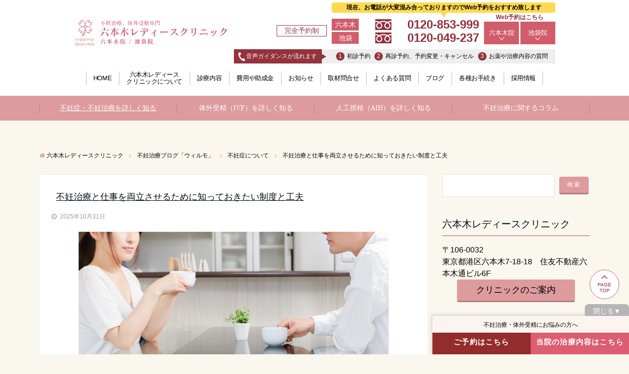

--- FILE ---
content_type: text/html; charset=UTF-8
request_url: https://www.sbc-ladies.com/column/funinsho/1701.html
body_size: 24146
content:
<!DOCTYPE html>
<html lang="ja" dir="ltr">
<head prefix="og: http://ogp.me/ns# fb: http://ogp.me/ns/fb# website: http://ogp.me/ns/website#">
<meta charset="UTF-8">
<meta name="viewport" content="width=device-width,initial-scale=1.0">
<title>不妊治療と仕事を両立させるために知っておきたい制度と工夫｜六本木レディースクリニック</title>

<!-- All in One SEO Pack 2.3.13.2 by Michael Torbert of Semper Fi Web Design[234,303] -->
<meta name="description"  content="不妊治療とは、一定期間の妊活を続けても自然な妊娠が難しい場合に、医学的なサポートで妊娠の可能性を高める治療のことです。タイミング法や人工授精などの一般不妊治療から、体外受精や顕微授精といった高度生殖補助医療まで、段階に応じた治療が選択されます。不妊治療は、自力でおこなう妊活よりも高い妊娠率が期待できますが、心身の負担も" />

<meta name="keywords"  content="不妊治療,仕事" />

<link rel="canonical" href="https://www.sbc-ladies.com/column/funinsho/1701.html" />
<!-- /all in one seo pack -->
<link rel='dns-prefetch' href='//ajax.googleapis.com' />
<link rel='dns-prefetch' href='//maxcdn.bootstrapcdn.com' />
<link rel='stylesheet' id='toc-screen-css'  href='https://www.sbc-ladies.com/column/wp-content/plugins/table-of-contents-plus/screen.min.css?ver=1509' type='text/css' media='all' />
<link rel='stylesheet' id='related-frontend-css-css'  href='https://www.sbc-ladies.com/column/wp-content/plugins/related/css/frontend-style.css?ver=3.0.1' type='text/css' media='all' />
<link rel='stylesheet' id='wc-shortcodes-style-css'  href='https://www.sbc-ladies.com/column/wp-content/plugins/wc-shortcodes/public/assets/css/style.css?ver=3.39' type='text/css' media='all' />
<link rel='stylesheet' id='emanon-style-css'  href='https://www.sbc-ladies.com/column/wp-content/themes/emanon-pro/style.css?ver=4.8.25' type='text/css' media='all' />
<link rel='stylesheet' id='animate-css'  href='https://www.sbc-ladies.com/column/wp-content/themes/emanon-pro/lib/css/animate.min.css?ver=4.8.25' type='text/css' media='all' />
<link rel='stylesheet' id='font-awesome-css'  href='https://maxcdn.bootstrapcdn.com/font-awesome/latest/css/font-awesome.min.css?ver=4.8.25' type='text/css' media='all' />
<link rel='stylesheet' id='wordpress-popular-posts-css'  href='https://www.sbc-ladies.com/column/wp-content/plugins/wordpress-popular-posts/style/wpp.css?ver=3.3.4' type='text/css' media='all' />
<link rel='stylesheet' id='wordpresscanvas-font-awesome-css'  href='https://www.sbc-ladies.com/column/wp-content/plugins/wc-shortcodes/public/assets/css/font-awesome.min.css?ver=4.6.3' type='text/css' media='all' />
<script type='text/javascript' src='https://ajax.googleapis.com/ajax/libs/jquery/2.1.3/jquery.min.js?ver=4.8.25'></script>
<style type="text/css">div#toc_container ul li {font-size: 90%;}</style><style>
/*---main color--*/
#gnav,.global-nav li ul li,.mb-horizontal-nav{background-color:#dd9b9d;}
.fa,.required{color:#dd9b9d;}
#wp-calendar a{color:#dd9b9d;font-weight: bold;}
.cat-name, .sticky .cat-name{background-color:#dd9b9d;}
.pagination a:hover,.pagination .current{background-color:#dd9b9d;border:1px solid #dd9b9d;}
.wpp-list li a:before{background-color:#dd9b9d;}
/*--link color--*/
#gnav .global-nav .current-menu-item > a,#modal-global-nav-container .current-menu-item a,#modal-global-nav-container .sub-menu .current-menu-item a,.side-widget .current-menu-item a,.mb-horizontal-nav-inner .current-menu-item a,.entry-title a:active,.pagination a,.post-nav .fa{color:#845f3a;}
.global-nav-default > li:first-child:before, .global-nav-default > li:after{background-color:#845f3a;}
.article-body a{color:#845f3a;}
.recommend-date a {display:block;text-decoration:none;color:#000c15;}
.next-page span{background-color:#563c34;color:#fff;}
.next-page a span {background-color:#fff;color:#845f3a;}
.comment-page-link .page-numbers{background-color:#fff;color:#845f3a;}
.comment-page-link .current{background-color:#563c34;color:#fff;}
.side-widget li a:after{color:#845f3a;}
blockquote a, .box-default a, .box-info a{color:#845f3a;}
/*--link hover--*/
a:hover,.header-site-name a:hover,.global-nav a:hover,.side-widget a:hover,.side-widget li a:hover:before,#wp-calendar a:hover,.entry-title a:hover,.footer-follow-btn a:hover .fa{color:#563c34;}
.scroll-nav-inner li:after{background-color:#563c34;}
.featured-title h2:hover{color:#563c34;}
.next-page a span:hover{background-color:#563c34;color:#fff;}
.comment-page-link .page-numbers:hover{background-color:#563c34;color:#fff;}
.tagcloud a:hover{border:1px solid #563c34;color:#563c34;}
blockquote a:hover, .box-default a:hover, .box-info a:hover{color:#563c34;}
#modal-global-nav-container .global-nav-default li a:hover{color:#563c34;}
.side-widget li a:hover:after{color:#563c34;}
.widget-contact a:hover .fa{color:#563c34;}
#sidebar-cta {border:4px solid #563c34;}
/*--btn color--*/
.btn-more{background-color:#dd9b9d;border:1px solid #dd9b9d;}
.btn a{background-color:#dd9b9d;color:#fff;}
.btn a:hover{color:#fff;}
.btn-border{display:block;padding:8px 16px;border:1px solid #dd9b9d;}
.btn-border .fa{color:#dd9b9d;}
.btn-border:hover{background-color:#dd9b9d;}
input[type=submit]{background-color:#dd9b9d;color:#fff;}
/*--header-*/
.header-area-height{height:60px;}
.header-brand {line-height:60px;}
@media screen and ( min-width: 768px ) {
.header-area-height,.header-widget{height:70px;}
.header-brand {line-height:70px;}
}
.header,.header-area-height-line #gnav{background-color:#fff;}
.top-bar{background-color:#ffffff;border-bottom:1px solid #ffffff;}
.top-bar h1,.header-table h1,.top-bar p,.header-table p{color:#54462e}
.header-site-name a{color:#000c15;}
.header-site-name a:hover{color:#563c34;}
#scroll-nav .header-site-name a ,#mb-scroll-nav .header-site-name a{color:#000c15;}
#scroll-nav .header-site-name a:hover ,#mb-scroll-nav .header-site-name a:hover{color:#563c34;}
.header-logo img,.modal-header-logo img{max-height:40px;}
@media screen and ( min-width: 768px ) {
.header-table h1,.header-table p{font-size:12px;}
.header-logo img{max-height:60px;}
}
.global-nav-line li a{color:#000c15;}
#scroll-nav .header-logo img, .#mb-scroll-nav .header-logo img{max-height:40px;}
/*--header cta-*/
.header-cta ul {line-height:60px;}
.header-cta-tell .fa{color:#b5b5b5;}
.header-cta-tell .tell-number{color:#000c15;}
.header-phone-left{position:absolute;top:50%;right:46px;-webkit-transform:translateY(-50%);transform:translateY(-50%);z-index:999;}
.header-phone-left .fa{font-size:42px;font-size:4.2rem;color:#b5b5b5;}
@media screen and ( min-width: 768px ) {
.header-cta ul {line-height:70px;}
.header-phone-left {display: none;}
}
@media screen and ( min-width: 992px ) {
.header-cta-btn a{background-color:#845f3a;color:#fff;}
}
/*--modal menu--*/
.modal-gloval-btn{position:absolute;top:50%;right:8px;-webkit-transform:translateY(-50%);transform:translateY(-50%);z-index:999;}
.modal-menu .modal-gloval-icon{float:left;margin-bottom:6px;}
.modal-menu .slicknav_no-text{margin:0;}
.modal-menu .modal-gloval-icon-bar{display:block;width:32px;height:3px;border-radius:4px;-webkit-transition:all 0.2s;transition:all 0.2s;}
.modal-gloval-btn .modal-gloval-icon-bar + .modal-gloval-icon-bar{margin-top:6px;}
.modal-menu .modal-menutxt{display:block;text-align:center;font-size:12px;font-size:1.2rem;color:#000c15;}
.modal-menu .modal-gloval-icon-bar{background-color:#9b8d77;}
/*--slick slider for front page & LP--*/
.slick-slider{-moz-box-sizing:border-box;box-sizing:border-box;-webkit-user-select:none;-moz-user-select:none;-ms-user-select:none;user-select:none;-webkit-touch-callout:none;-khtml-user-select:none;-ms-touch-action:pan-y;touch-action:pan-y;-webkit-tap-highlight-color:rgba(0,0,0,0)}
.slick-list,.slick-slider{display:block;position:relative}
.slick-list{overflow:hidden;margin:0;padding:0}
.slick-list:focus{outline:0}
.slick-list.dragging{cursor:pointer;cursor:hand}
.slick-slider .slick-list,.slick-slider .slick-track{-webkit-transform:translate3d(0,0,0);-moz-transform:translate3d(0,0,0);-ms-transform:translate3d(0,0,0);-o-transform:translate3d(0,0,0);transform:translate3d(0,0,0)}
.slick-track{display:block;position:relative;top:0;left:0;margin:40px 0}
.slick-track:after,.slick-track:before{display:table;content:''}
.slick-track:after{clear:both}.slick-loading .slick-track{visibility:hidden}
.slick-slide{display:none;float:left;height:100%;min-height:1px}[dir='rtl']
.slick-slide{float:right}
.slick-slide.slick-loading img{display:none}
.slick-slide.dragging img{pointer-events:none}
.slick-initialized .slick-slide{display:block}
.slick-loading .slick-slide{visibility:hidden}
.slick-vertical .slick-slide{display:block;height:auto;border:1px solid transparent}
.slick-arrow.slick-hidden{display:none}
.slick-next:before,.slick-prev:before{content:""}
.slick-next{display:block;position:absolute;top:50%;right:-11px;padding:0;width:16px;height:16px;border-color:#845f3a;border-style:solid;border-width:3px 3px 0 0;background-color:transparent;cursor:pointer;text-indent:-9999px;-webkit-transform:rotate(45deg);-moz-transform:rotate(45deg);-ms-transform:rotate(45deg);-o-transform:rotate(45deg);transform:rotate(45deg)}
.slick-prev{display:block;position:absolute;top:50%;left:-11px;padding:0;width:16px;height:16px;border-color:#845f3a;border-style:solid;border-width:3px 3px 0 0;background-color:transparent;cursor:pointer;text-indent:-9999px;-webkit-transform:rotate(-135deg);-moz-transform:rotate(-135deg);-ms-transform:rotate(-135deg);-o-transform:rotate(-135deg);transform:rotate(-135deg)}
@media screen and ( min-width: 768px ) {
.slick-next{right:-32px;width:32px;height:32px;}
.slick-prev{left:-32px;width:32px;height:32px;}
}
/*--entry section title style--*/
/*---下ボーダー（2カラー）--*/
.entry-header {border-bottom:1px solid #e2e5e8;}
.entry-header h2 {margin-bottom: -1px;}
.entry-header h2 > span{display:inline-block;padding:0 4px 4px 0;border-bottom:1px solid #dd9b9d;}
.archive-title {border-bottom:1px solid #e2e5e8;}
.archive-title h1 {margin-bottom: -1px;}
.archive-title h1 > span{display:inline-block;padding:0 4px 4px 0;border-bottom:1px solid #dd9b9d;}
/*--アイキャッチ画像--*/
/*--h2 style--*/
/*---吹き出し--*/
.article-body h2{position:relative;padding:8px 0 8px 35px;background-color:#dd9b9d;border-radius:4px;color:#fff;}
.article-body h2:after{position:absolute;top:100%;left: 30px;content:'';width:0;height:0;border:10px solid transparent;border-top:15px solid #dd9b9d;}
/*--h3 style--*/
/*---左ボーダー＋背景 ストライプ--*/
.article-body h3{padding:8px 0 8px 12px;border-left:4px solid #dd9b9d;background:-webkit-repeating-linear-gradient(-45deg, #ebedf0, #ebedf0 3px, #fff 3px, #fff 8px);background: repeating-linear-gradient(-45deg, #ebedf0, #ebedf0 3px, #fff 3px, #fff 8px);}
/*--h4 style--*/
/*---下ボーダー（2カラー）--*/
.article-body h4{position:relative;padding:4px 0;border-bottom:2px solid #ccc;}
.article-body h4:after{position:absolute;bottom:-2px;left: 0;z-index: 2;content: '';width:20%;height:2px;background-color:#dd9b9d;}
/*--sidebar style--*/
/*--下ボーダー--*/
.side-widget-title h3{padding:8px 0;border-bottom:2px solid #dd9b9d;}
/*--read more--*/
.archive-header{padding:8px 16px 64px 16px;}
.read-more{position:absolute;right: 0;bottom:24px;left:0;text-align:center;}
.read-more .fa{margin:0 0 0 4px;-webkit-transition:0.4s ease-in-out;transition:0.4s ease-in-out;}
.read-more a:hover .fa{color:#fff;}
.featured-date .read-more,.home .big-column .read-more,.archive .ar-big-column .read-more{position:absolute;right:0;bottom:32px;left:0;}
.home .big-column .btn-mid,.archive .ar-big-column .btn-mid{width: 80%;}
@media screen and ( min-width: 768px ) {
.archive-header {padding:8px 16px 72px 16px;}
.home .one-column .read-more,.archive .ar-one-column .read-more,.search .ar-one-column .read-more{position:absolute;right:16px;bottom:20px;left:auto;}
.blog .one-column .read-more,.archive .ar-one-column .read-more,.search .ar-one-column .read-more{position:absolute;right:16px;bottom:20px;left:auto;}
.home .big-column .btn-mid,.archive .ar-big-column .btn-mid,.search .ar-big-column .btn-mid{width:20%;}
.blog .big-column .btn-mid,.archive .ar-big-column .btn-mid,.search .ar-big-column .btn-mid{width:20%;}
.home .one-column .read-more .btn-border,.archive .ar-one-column .read-more .btn-border,.search .ar-one-column .read-more .btn-border{display:inline;}
.blog .one-column .read-more .btn-border,.archive .ar-one-column .read-more .btn-border,.search .ar-one-column .read-more .btn-border{display:inline;}
}

@-webkit-keyframes a{0%{-webkit-transform:scale(1.05);transform:scale(1.05);opacity:0}to{-webkit-transform:none;transform:none;opacity:1}}
@keyframes a{0%{-webkit-transform:scale(1.05);transform:scale(1.05);opacity:0}to{-webkit-transform:none;transform:none;opacity:1}}
@-webkit-keyframes b{0%{-webkit-transform:scale(1);transform:scale(1);opacity:1}to{-webkit-transform:scale(0.95);transform:scale(0.95);opacity:0}}
@keyframes b{0%{-webkit-transform:scale(1);transform:scale(1);opacity:1}to{-webkit-transform:scale(0.95);transform:scale(0.95);opacity:0}}
@-webkit-keyframes c{0%{opacity:0}to{opacity:1}}
@keyframes c{0%{opacity:0}to{opacity:1}}
@-webkit-keyframes d{0%{opacity:1}to{opacity:0}}
@keyframes d{0%{opacity:1}to{opacity:0}}
@media only screen and (min-width:641px){.remodal{max-width:700px}}.lt-ie9 .remodal-overlay{background:#2b2e38}.lt-ie9 .remodal{width:700px}
/*--cta popup--*/
.cta-popup-inner{background-color:#fff;}
.cta-popup-header,.cta-popup-header-remodal{border-top: 4px solid #b5b5b5;}
#cta-popup-btn{background-color:#b5b5b5;}
.cta-popup-header span, .cta-popup-header-remodal span{color:#000c15;}
.cta-popup-text{color:#303030;}
.cta-popup-btn a {background-color:#dd9b9d;border-top:2px solid rgba(255,255,255,0.2);border-bottom: 4px solid rgba(0,0,0,0.2);color:#fff;}
.cta-popup-footer input[type=submit]{background-color:#dd9b9d;color:#fff;border-top: 2px solid rgba(255,255,255,0.2);border-bottom:4px solid rgba(0,0,0,0.2);}
.popup-btn-mobile a{background-color:#dd9b9b;}
.popup-btn-mobile a .fa{color:#fff;}
.cta-popup-image{float:right;margin-left:10px;}
/*--footer cta --*/
/*--footer--*/
.footer{background-color:#dd9b9d;color:#ffffff;}
.footer a,.footer .fa{color:#ffffff;}
.footer a:hover{color:#000000;}
.footer a:hover .fa{color:#000000;}
.footer-nav li{border-right: 1px solid #ffffff;}
.footer-widget-box h2,.footer-widget-box h3,.footer-widget-box h4,.footer-widget-box h5,.footer-widget-box h6{color:#ffffff;}
.footer-widget-box h3{border-bottom:1px solid #ffffff;}
.footer-widget-box a:hover .fa#000000;}
.footer-widget-box #wp-calendar caption{border:1px solid #ffffff;border-bottom: none;}
.footer-widget-box #wp-calendar th{border:1px solid #ffffff;}
.footer-widget-box #wp-calendar td{border:1px solid #ffffff;}
.footer-widget-box #wp-calendar a:hover{color:#000000;}
.footer-widget-box .tagcloud a{border:1px solid #ffffff;}
.footer-widget-box .tagcloud a:hover{border:1px solid #000000;}
.footer-widget-box .wpp-list .wpp-excerpt, .footer-widget-box .wpp-list .post-stats, .footer-widget-box .wpp-list .post-stats a{color:#ffffff;}
.footer-widget-box .wpp-list a:hover{color:#000000;}
.footer-widget-box select{border: 1px solid #ffffff;color:#ffffff;}
.footer-widget-box .widget-contact a:hover .fa{color:#000000;}
@media screen and ( min-width: 768px ) {.footer a:hover .fa{color:#ffffff;}}
/*--lp header image cover--*/
.lp-header{position:relative;height:500px;}
.lp-header:before{position:absolute;top:0;left:0;right:0;bottom:0;background:linear-gradient(135deg, #000, #000)fixed;opacity:0;content: "";z-index: 100;}
.header-title, .header-target-message{color: #fff;}
.header-sub-title{color:#fff;}
.header-btn-bg a{border-bottom:none;border-radius:0;background-color:#9b8d77;color:#fff;}
.header-btn-bg a:hover{background-color:#9b8d77;border-radius:inherit;-webkit-transform:inherit;transform:inherit;color:#fff;}
.header-btn-bg:before{content:'';position:absolute;border:3px solid #9b8d77;top:0;right:0;bottom:0;left:0;-webkit-transition:.2s ease-in-out;transition:.2s ease-in-out;z-index:-1;}
.header-btn-bg:hover:before{top:-8px;right:-8px;bottom:-8px;left:-8px}
@media screen and ( max-width: 767px ) {
.header-message{right:0;left:0;}
}
@media screen and ( min-width: 768px ) {
.header-message{right:0;left:0;}
}
/*--lp content section--*/
#lp-content-section {background-color:#f8f8f8;}
/*--page custom css--*/
</style>
<script type="application/ld+json">{
        "@context" : "http://schema.org",
        "@type" : "Article",
        "headline" : "不妊治療と仕事を両立させるために知っておきたい制度と工夫",
        "datePublished" : "2025-10-31",
        "dateModified" : "2025-10-31",
        "articleSection" : "不妊症について",
        "mainEntityOfPage" : "https://www.sbc-ladies.com/column/funinsho/1701.html",
        "author" : {
             "@type" : "Person",
             "name" : "小松保則",
             "honorificPrefix" : "医師",
             "url" : "https://www.sbc-ladies.com/clinic/doctor.html"
             },
        "image" : {
             "@type" : "ImageObject",
             "url" : "https://www.sbc-ladies.com/column/wp-content/uploads/2018/05/8ff465e5a619e17e8e2ab233bfe82d83_m.jpg",
             "width" : "1920",
             "height" : "1280"
             },
        "publisher" : {
             "@type" : "Organization",
             "name" : "ウィルモ（不妊治療・体外受精の疑問に答えるブログ）",
             "logo" : {
                  "@type" : "ImageObject",
                  "url" : "https://www.sbc-ladies.com/column/wp-content/uploads/2017/07/ウィルモ.png",
                  "width" : "245",
                  "height" : "50"
                  }
             }
        }</script>
				<!-- WordPress Popular Posts v3.3.4 -->
				<script type="text/javascript">

					var sampling_active = 0;
					var sampling_rate   = 100;
					var do_request = false;

					if ( !sampling_active ) {
						do_request = true;
					} else {
						var num = Math.floor(Math.random() * sampling_rate) + 1;
						do_request = ( 1 === num );
					}

					if ( do_request ) {

						/* Create XMLHttpRequest object and set variables */
						var xhr = ( window.XMLHttpRequest )
						  ? new XMLHttpRequest()
						  : new ActiveXObject( "Microsoft.XMLHTTP" ),
						url = 'https://www.sbc-ladies.com/column/wp-admin/admin-ajax.php',
						params = 'action=update_views_ajax&token=005069251a&wpp_id=1701';
						/* Set request method and target URL */
						xhr.open( "POST", url, true );
						/* Set request header */
						xhr.setRequestHeader( "Content-type", "application/x-www-form-urlencoded" );
						/* Hook into onreadystatechange */
						xhr.onreadystatechange = function() {
							if ( 4 === xhr.readyState && 200 === xhr.status ) {
								if ( window.console && window.console.log ) {
									window.console.log( xhr.responseText );
								}
							}
						};
						/* Send request */
						xhr.send( params );

					}

				</script>
				<!-- End WordPress Popular Posts v3.3.4 -->
				<style type="text/css" id="custom-background-css">
body.custom-background { background-color: #faf7ef; }
</style>
		<style type="text/css" id="wp-custom-css">
			/*
ここに独自の CSS を追加することができます。

詳しくは上のヘルプアイコンをクリックしてください。
*/
.eye-catch:after {
    pointer-events: none;
}		</style>
	
<link rel="stylesheet" href="/assets/css/common.css?211217">


<script src="/assets/js/common.min.js" defer="defer"></script>
<script src="/assets/js/lib/jquery.min.js"></script>
<script src="/assets/js/h-common.js" defer="defer"></script>
  <script src="/assets/js/seo-updates.js" defer="defer"></script>
<script type="text/javascript" src="https://www.sbc-ladies.com/ssi/index.cgi?200423&amp;char=utf-8&amp;ssi=head_tag"></script>
<style>
#footer .inner, #footer .ac_ly_001, #footer .ac_ly_002, #footer .ac_ly_003, #footer .ac_ly_004, #footer .ac_ly_005, #footer .ac_ly_006, #footer .ac_ly_007, #footer .ac_ly_008, #footer .ac_ly_009, #footer .ac_ly_010, #footer .ac_ly_000 {
    max-width: 1010px;
    margin: auto;
}

.foot_cont .inner {
  width: 980px;
  margin: 0 auto;
}
#navi-global .menu {
  z-index:999;
}
.have_bullets {
  margin-bottom: 35px!important;
}

@media screen and (max-width: 979px) {
  .foot_cont .inner {
    width: 100%;
  }
}

</style>



<script>(window.BOOMR_mq=window.BOOMR_mq||[]).push(["addVar",{"rua.upush":"false","rua.cpush":"false","rua.upre":"false","rua.cpre":"false","rua.uprl":"false","rua.cprl":"false","rua.cprf":"false","rua.trans":"","rua.cook":"false","rua.ims":"false","rua.ufprl":"false","rua.cfprl":"false","rua.isuxp":"false","rua.texp":"norulematch","rua.ceh":"false","rua.ueh":"false","rua.ieh.st":"0"}]);</script>
                              <script>!function(e){var n="https://s.go-mpulse.net/boomerang/";if("False"=="True")e.BOOMR_config=e.BOOMR_config||{},e.BOOMR_config.PageParams=e.BOOMR_config.PageParams||{},e.BOOMR_config.PageParams.pci=!0,n="https://s2.go-mpulse.net/boomerang/";if(window.BOOMR_API_key="YLKHC-5ZSW6-G6UM8-PF8JA-K5KFW",function(){function e(){if(!o){var e=document.createElement("script");e.id="boomr-scr-as",e.src=window.BOOMR.url,e.async=!0,i.parentNode.appendChild(e),o=!0}}function t(e){o=!0;var n,t,a,r,d=document,O=window;if(window.BOOMR.snippetMethod=e?"if":"i",t=function(e,n){var t=d.createElement("script");t.id=n||"boomr-if-as",t.src=window.BOOMR.url,BOOMR_lstart=(new Date).getTime(),e=e||d.body,e.appendChild(t)},!window.addEventListener&&window.attachEvent&&navigator.userAgent.match(/MSIE [67]\./))return window.BOOMR.snippetMethod="s",void t(i.parentNode,"boomr-async");a=document.createElement("IFRAME"),a.src="about:blank",a.title="",a.role="presentation",a.loading="eager",r=(a.frameElement||a).style,r.width=0,r.height=0,r.border=0,r.display="none",i.parentNode.appendChild(a);try{O=a.contentWindow,d=O.document.open()}catch(_){n=document.domain,a.src="javascript:var d=document.open();d.domain='"+n+"';void(0);",O=a.contentWindow,d=O.document.open()}if(n)d._boomrl=function(){this.domain=n,t()},d.write("<bo"+"dy onload='document._boomrl();'>");else if(O._boomrl=function(){t()},O.addEventListener)O.addEventListener("load",O._boomrl,!1);else if(O.attachEvent)O.attachEvent("onload",O._boomrl);d.close()}function a(e){window.BOOMR_onload=e&&e.timeStamp||(new Date).getTime()}if(!window.BOOMR||!window.BOOMR.version&&!window.BOOMR.snippetExecuted){window.BOOMR=window.BOOMR||{},window.BOOMR.snippetStart=(new Date).getTime(),window.BOOMR.snippetExecuted=!0,window.BOOMR.snippetVersion=12,window.BOOMR.url=n+"YLKHC-5ZSW6-G6UM8-PF8JA-K5KFW";var i=document.currentScript||document.getElementsByTagName("script")[0],o=!1,r=document.createElement("link");if(r.relList&&"function"==typeof r.relList.supports&&r.relList.supports("preload")&&"as"in r)window.BOOMR.snippetMethod="p",r.href=window.BOOMR.url,r.rel="preload",r.as="script",r.addEventListener("load",e),r.addEventListener("error",function(){t(!0)}),setTimeout(function(){if(!o)t(!0)},3e3),BOOMR_lstart=(new Date).getTime(),i.parentNode.appendChild(r);else t(!1);if(window.addEventListener)window.addEventListener("load",a,!1);else if(window.attachEvent)window.attachEvent("onload",a)}}(),"".length>0)if(e&&"performance"in e&&e.performance&&"function"==typeof e.performance.setResourceTimingBufferSize)e.performance.setResourceTimingBufferSize();!function(){if(BOOMR=e.BOOMR||{},BOOMR.plugins=BOOMR.plugins||{},!BOOMR.plugins.AK){var n=""=="true"?1:0,t="",a="aoign2axij72m2lvhafq-f-ba30981ce-clientnsv4-s.akamaihd.net",i="false"=="true"?2:1,o={"ak.v":"39","ak.cp":"897084","ak.ai":parseInt("574014",10),"ak.ol":"0","ak.cr":9,"ak.ipv":4,"ak.proto":"h2","ak.rid":"10d0bd11","ak.r":42223,"ak.a2":n,"ak.m":"a","ak.n":"essl","ak.bpcip":"3.144.102.0","ak.cport":53664,"ak.gh":"23.66.124.139","ak.quicv":"","ak.tlsv":"tls1.3","ak.0rtt":"","ak.0rtt.ed":"","ak.csrc":"-","ak.acc":"","ak.t":"1769289739","ak.ak":"hOBiQwZUYzCg5VSAfCLimQ==8TeyfU/d1PJfRIcvBBm4N/Jy0GVATwxGklqJI5qlPS6RBYt7otN0Cm40X7BCoa5W674rBfcTRBOvlqg0B4nGvGTrgyYPtIbvBw8CylzLEy2DsU99qJxe2CKt0kgpajlzNvcRAjC7WwChYvYH/iuyvQaA0cApe++NGh4m2OnA9ES0UuQZG5a6tImmvfQd24ovySE6qQxaUmr85L2cfYzkueTI8gn2S4/UfwRWqwlTPplviExs6NikT8Q1uuA/dAJPXmqGSboT6b5j6GmG2LsADl3z+69oaIUpLlfqzJHNophOI5NqBYgHSOu8MyHilVkqPh6lVWF/BhpWxRGfMtRw8EV6ZwCp344LMbcyyesMohupXm8u01qyuYFjwIAcDQ1UkohuwA3Zop3ShjEBmW12oFT509Tu6cOByKpUuklmvok=","ak.pv":"58","ak.dpoabenc":"","ak.tf":i};if(""!==t)o["ak.ruds"]=t;var r={i:!1,av:function(n){var t="http.initiator";if(n&&(!n[t]||"spa_hard"===n[t]))o["ak.feo"]=void 0!==e.aFeoApplied?1:0,BOOMR.addVar(o)},rv:function(){var e=["ak.bpcip","ak.cport","ak.cr","ak.csrc","ak.gh","ak.ipv","ak.m","ak.n","ak.ol","ak.proto","ak.quicv","ak.tlsv","ak.0rtt","ak.0rtt.ed","ak.r","ak.acc","ak.t","ak.tf"];BOOMR.removeVar(e)}};BOOMR.plugins.AK={akVars:o,akDNSPreFetchDomain:a,init:function(){if(!r.i){var e=BOOMR.subscribe;e("before_beacon",r.av,null,null),e("onbeacon",r.rv,null,null),r.i=!0}return this},is_complete:function(){return!0}}}}()}(window);</script></head>
<body id="top" class="post-template-default single single-post postid-1701 single-format-standard custom-background wc-shortcodes-font-awesome-enabled">

<script type="text/javascript" src="https://www.sbc-ladies.com/ssi/index.cgi?210114&amp;char=utf-8&amp;ssi=header"></script>



<div id="gnav" class="default-nav">
  <div class="container">
    <div class="col12">
      <nav id="menu">
      <ul id="menu-%e3%82%b0%e3%83%ad%e3%83%bc%e3%83%90%e3%83%ab%e3%83%a1%e3%83%8b%e3%83%a5%e3%83%bc-1" class="global-nav global-nav-default"><li class="sbc-link menu-item menu-item-type-custom menu-item-object-custom menu-item-16"><a href="https://www.sbc-ladies.com/infertility/">不妊症・不妊治療を詳しく知る</a></li>
        <li class="menu-item menu-item-type-custom menu-item-object-custom menu-item-15"><a href="https://www.sbc-ladies.com/infertility/ivf/hub.html">体外受精（IVF）を詳しく知る</a></li>
        <li class="menu-item menu-item-type-custom menu-item-object-custom menu-item-72"><a href="https://www.sbc-ladies.com/infertility/ippan/about_made.html">人工授精（AIH）を詳しく知る</a></li>
        <li class="menu-item menu-item-type-custom menu-item-object-custom menu-item-has-children menu-item-13"><a href="#">不妊治療に関するコラム</a>
        <ul class="sub-menu">
        	<li class="menu-item menu-item-type-taxonomy menu-item-object-category menu-item-3837"><a href="https://www.sbc-ladies.com/column/funinchiryo">不妊治療について</a></li>
        	<li class="menu-item menu-item-type-taxonomy menu-item-object-category menu-item-3836"><a href="https://www.sbc-ladies.com/column/funinsho">不妊症について</a></li>
        	<li class="menu-item menu-item-type-taxonomy menu-item-object-category menu-item-87"><a href="https://www.sbc-ladies.com/column/taigaijyusei">体外受精について</a></li>
        	<li class="menu-item menu-item-type-taxonomy menu-item-object-category menu-item-3838"><a href="https://www.sbc-ladies.com/column/ninshin">妊娠について</a></li>
        </ul>
        </li>
      </ul>
    </nav>
    </div>
  </div>
</div>

<!--content-->
<div class="content">
  <div class="container">
    
<!--breadcrumb-->
<script type="application/ld+json">
{"@context": "https://schema.org","@type": "BreadcrumbList","itemListElement": [
{"@type": "ListItem","position": 1,"name": "体外受精・不妊治療の六本木レディースクリニック","item": "https://www.sbc-ladies.com"},
{"@type": "ListItem","position": 2,"name": "不妊治療ブログ「ウィルモ」","item": "https://www.sbc-ladies.com/column/"},
{"@type": "ListItem","position": 3,"name": "不妊症について","item": "https://www.sbc-ladies.com/column/funinsho"},
{"@type": "ListItem","position": 4,"name": "不妊治療と仕事を両立させるために知っておきたい制度と工夫","item": "https://www.sbc-ladies.com/column/funinsho/1701.html"}
]}
</script>
<nav class="col12 breadcrumb clearfix">
<ol>
<li itemscope=""><i class="fa fa-home"></i><a href="/" itemprop="url"><span itemprop="title">六本木レディースクリニック</span></a></li>
<li><i class="fa fa-angle-right"></i></li>
<li itemscope=""><a href="https://www.sbc-ladies.com/column/" itemprop="url"><span itemprop="title">不妊治療ブログ「ウィルモ」</span></a></li>
<li><i class="fa fa-angle-right"></i></li>
<li itemscope=""><a href="https://www.sbc-ladies.com/column/funinsho" itemprop="url"><span itemprop="title">不妊症について</span></a></li>
<li><i class="fa fa-angle-right"></i></li>
<li><span>不妊治療と仕事を両立させるために知っておきたい制度と工夫</span></li>
</ol>
</nav>
<!--end breadcrumb-->
    <!-- プログレスバー -->
    <div id="scroll-progress-bar">
      <div id="scroll-progress-fill"></div>
    </div>
    <!--main-->
    <main>
      <div class="col-main first">


        <article class="article post-5133 post type-post status-private format-standard has-post-thumbnail hentry category-funinchiryo two-column ar-two-column au-one-column">

          <header>
            <div class="article-header">
              <h1 class="entry-title">
                不妊治療と仕事を両立させるために知っておきたい制度と工夫              </h1>
              <ul class="post-meta clearfix">
                <li>
                  <i class="fa fa-clock-o"></i>
                  <time class="date published" datetime="25252525-1010-3131">2025年10月31日</time>
                </li>
              </ul>
            </div>
          </header>

                                <div class="visual">
              <img class="_sp-none" src="https://www.sbc-ladies.com/column/wp-content/uploads/2018/05/8ff465e5a619e17e8e2ab233bfe82d83_m.jpg" alt="">
              <img class="_pc-none" src="https://www.sbc-ladies.com/column/wp-content/uploads/2018/05/8ff465e5a619e17e8e2ab233bfe82d83_m.jpg" alt="">
            </div>
          
                    



                    

          <section class="article-body">
            <p>不妊治療とは、一定期間の妊活を続けても自然な妊娠が難しい場合に、医学的なサポートで妊娠の可能性を高める治療のことです。タイミング法や人工授精などの一般不妊治療から、体外受精や顕微授精といった高度生殖補助医療まで、段階に応じた治療が選択されます。不妊治療は、自力でおこなう妊活よりも高い妊娠率が期待できますが、心身の負担もともなうため、医療的な補助だけでなく、職場や周りのサポートや理解も重要な要素となります。</p>
<script type="text/javascript" src="https://www.sbc-ladies.com/ssi/index.cgi?01&char=utf-8&ssi=column_supervision"></script><div id="toc_container" class="have_bullets"><p class="toc_title">目次</p><ul class="toc_list"><li><a href="#i"><span class="toc_number toc_depth_1">1</span> 不妊治療をめぐる状況</a><ul><li><a href="#i-2"><span class="toc_number toc_depth_2">1.1</span> どれくらいの人が治療を受けているか</a></li><li><a href="#i-3"><span class="toc_number toc_depth_2">1.2</span> 治療と仕事は両立できるもの？</a></li></ul></li><li><a href="#i-4"><span class="toc_number toc_depth_1">2</span> 不妊治療と仕事の両立が難しいといわれる原因</a><ul><li><a href="#i-5"><span class="toc_number toc_depth_2">2.1</span>  通院と仕事の調整が難しい</a></li><li><a href="#i-6"><span class="toc_number toc_depth_2">2.2</span>  精神的な負荷が大きい</a></li><li><a href="#i-7"><span class="toc_number toc_depth_2">2.3</span>  体調や体力の負担が大きい</a></li><li><a href="#i-8"><span class="toc_number toc_depth_2">2.4</span>  病院と会社・自宅間の移動が負担</a></li><li><a href="#i-9"><span class="toc_number toc_depth_2">2.5</span>  職場から理解やサポートが得られない</a></li></ul></li><li><a href="#i-10"><span class="toc_number toc_depth_1">3</span> 不妊治療に対する企業の課題</a><ul><li><a href="#i-11"><span class="toc_number toc_depth_2">3.1</span> プライバシーを配慮する難しさ</a></li><li><a href="#i-12"><span class="toc_number toc_depth_2">3.2</span> 従業員の治療状況の把握が不十分</a></li></ul></li><li><a href="#i-13"><span class="toc_number toc_depth_1">4</span> 不妊治療と仕事を両立させるには？</a><ul><li><a href="#i-14"><span class="toc_number toc_depth_2">4.1</span>  会社や職場の制度を調べてみる</a></li><li><a href="#i-15"><span class="toc_number toc_depth_2">4.2</span>  不妊治療連絡カードを活用する</a></li><li><a href="#i-16"><span class="toc_number toc_depth_2">4.3</span>  仕事に影響が少ないクリニックに相談する</a></li><li><a href="#i-17"><span class="toc_number toc_depth_2">4.4</span>  働き方を変えることも検討する</a></li></ul></li><li><a href="#i-18"><span class="toc_number toc_depth_1">5</span> 治療前に知っておくべき制度や治療内容</a><ul><li><a href="#i-19"><span class="toc_number toc_depth_2">5.1</span> 治療ごとの通院回数の目安</a></li><li><a href="#i-20"><span class="toc_number toc_depth_2">5.2</span> 不妊治療と職場の休暇・休職制度</a></li></ul></li><li><a href="#i-21"><span class="toc_number toc_depth_1">6</span> 不妊治療と仕事の両立を後押しする企業の実例</a><ul><li><a href="#i-22"><span class="toc_number toc_depth_2">6.1</span> 株式会社メルカリ</a></li><li><a href="#i-23"><span class="toc_number toc_depth_2">6.2</span> ヤフー株式会社</a></li><li><a href="#i-24"><span class="toc_number toc_depth_2">6.3</span> 大東建託株式会社</a></li></ul></li><li><a href="#i-25"><span class="toc_number toc_depth_1">7</span> 仕事と治療の両立でお悩みなら六本木レディースクリニックへ</a><ul><li><a href="#i-26"><span class="toc_number toc_depth_2">7.1</span> 監修医情報</a></li><li><a href="#i-27"><span class="toc_number toc_depth_2">7.2</span> 運営者情報</a></li></ul></li></ul></div>
<h2><span id="i">不妊治療をめぐる状況</span></h2>
<p>不妊治療を受ける方は増えてきていますが、それにともない仕事との両立に悩む方も増加傾向にあるといいます。厚生労働省によると、不妊治療をした方のうち約26％が両立が難しく、不妊治療を断念したり、離職あるいは勤務形態を変更したりしているのが現状です。</p>
<p>不妊治療との両立が難しい背景には、通院による日程調整の難しさや企業内での不妊治療の認識や支援制度の導入・利用が進んでいないことが考えられます。実際に令和5年の厚生労働省の調査によると、約6割の企業が不妊治療をおこなう従業員を把握しておらず、約7割が支援制度を実施していないとされています。</p>
<h3><span id="i-2">どれくらいの人が治療を受けているか</span></h3>
<p>国立社会保障・人口問題研究所の「年社会保障・人口問題基本調査」によると、2021年時点で不妊治療を受けた方の割合は以下のようになりました。</p>
<blockquote><p>
<img src="https://www.sbc-ladies.com/column/wp-content/uploads/2025/10/8f76a5c927aebeab37c86caa6a38eadf.png" alt="不妊の検査や治療を受けたことがある夫婦の割合" width="636" height="298" class="aligncenter size-full wp-image-5417" srcset="https://www.sbc-ladies.com/column/wp-content/uploads/2025/10/8f76a5c927aebeab37c86caa6a38eadf.png 636w, https://www.sbc-ladies.com/column/wp-content/uploads/2025/10/8f76a5c927aebeab37c86caa6a38eadf-450x211.png 450w" sizes="(max-width: 636px) 100vw, 636px" /><br />
※出典：<a href="https://www.mhlw.go.jp/content/11909000/001073887.pdf" target="_blank">国立社会保障・人口問題研究所「社会保障・人口問題基本調査（出生動向基本調査）」<br />
</a>
</p></blockquote>
<ul>
<li>不妊を心配したことがある：39.2％</li>
<li>不妊治療や検査を受けたことがある：22.7％</li>
</ul>
<p>不妊治療・検査の経験がある夫婦は、全体の22.7％を占めます。これは約4.4組のカップルに1組の割合にのぼり、年々増加傾向にあります。</p>
<p>このように不妊治療は特別な問題ではなく、仕事との両立は、身近になりつつある社会課題であるといえるでしょう。</p>
<h3><span id="i-3">治療と仕事は両立できるもの？</span></h3>
<p>不妊治療の経験者や今後予定している方のなかには、仕事と両立しながらおこなっている方もいます。令和5年の厚生労働省の調査では、55.3％の方が「両立している（していた）」と回答しました。</p>
<p>一方で「両立できなかった（できない）」方の割合は約26％でした。およそ4人に1人以上が仕事との両立が困難だったと回答していることになります。このうち、約11％の方が両立が難しく仕事を辞めています。</p>
<p>参考：厚生労働省「<a href="https://www.mhlw.go.jp/content/11909000/001073887.pdf" target="_blank">不妊治療と仕事との両立サポートハンドブック</a>」</p>
<h2><span id="i-4">不妊治療と仕事の両立が難しいといわれる原因</span></h2>
<p>具体的にどのような原因で、不妊治療と仕事の両立が困難となるのでしょうか。</p>
<h3><span id="i-5"> 通院と仕事の調整が難しい</span></h3>
<p>不妊治療では、多くのケースで月経周期や卵子の状態・成長に合わせて通院することになります。<br />
特に体外受精や顕微授精の場合は、採卵のために周期に合わせた卵巣・卵胞の確認のための検査があり、頻繁に通院が必要になります。</p>
<p>卵子の育ち具合によっては、予定していた採卵日をのちに微調整したり、急にスケジュールを前後したりするケースもあります。また待ち時間を含めると診療時間が長くなり、多くの時間を要する場合もあるのです。</p>
<p>このように、待ち時間や通院時間、急なスケジュール変更などがあり、仕事との調整が難しいと感じる方が多いといえます。</p>
<h3><span id="i-6"> 精神的な負荷が大きい</span></h3>
<p>不妊治療は治療期間が長期に及ぶことが多く、度重なる通院や治療でストレスを抱えてしまいがちです。生活や仕事との両立がままならず、周囲に迷惑をかけてしまう、友人や近しい人の妊娠出産を喜べなくなるなど、不妊治療による精神的な負荷が大きいことで、治療を断念する方も少なくないといえます。</p>
<p>不妊治療がつらいときの対処法についてはこちらの記事で解説しています。<br />
＞ 「<a href="https://www.sbc-ladies.com/column/funinchiryo/4864.html">不妊治療がつらい、そんな時は？悩みの原因と対処法を解説</a>」を読む</p>
<h3><span id="i-7"> 体調や体力の負担が大きい</span></h3>
<p>不妊治療では排卵誘発剤やホルモン補充などの投与で、ときには腹痛・頭痛・めまいなどの体調不良を感じることがあります。複数回にわたる採血や注射、卵巣の腫れ、採卵時の出血なども考えられ、身体に負担もかかります。<br />
そのような副作用が出れば仕事に支障がでることも考えられ、両立が難しいと感じる方も少なくないでしょう。</p>
<h3><span id="i-8"> 病院と会社・自宅間の移動が負担</span></h3>
<p>働きながらの不妊治療では、仕事前や仕事後に通院することもあるでしょう。その際に病院・会社・自宅が離れていたら、移動時間だけで時間を要します。<br />
病院・会社・自宅の移動だけで時間と体力を使ってしまい、両立が難しいと感じる方も多いと考えられます。</p>
<h3><span id="i-9"> 職場から理解やサポートが得られない</span></h3>
<p>仕事をしながらの不妊治療では、通院や治療のための仕事の日程調整が必須となります。また治療による体調不良もあるでしょう。</p>
<p>しかし不妊治療への理解がなく、急なお休みや体調不良による早退などに、理解やサポートが得られない場合もあるといいます。実際、不妊治療の支援制度を実施している企業は、現在全体の4分の1程度です。不妊治療を受けている方は休みづらい、周りにカミングアウトしづらいなどの悩みを抱えているようです。</p>
<h2><span id="i-10">不妊治療に対する企業の課題</span></h2>
<p>企業は十分な配慮をおこなわないと、両立ができずに離職する人材が出てしまう可能性があります。企業側にはどのような課題があるのか具体的に見ていきましょう。</p>
<h3><span id="i-11">プライバシーを配慮する難しさ</span></h3>
<p>不妊治療はプライベートな領域でもあるため、なかなかオープンに聞きづらい難しさもあります。</p>
<p>厚生労働省の調査によると、不妊治療を受けていることを職場に伝えていない人は約半数にのぼります。その多くは「伝えなくても仕事に支障はない」と考えている一方で、背景には「周囲に気を遣われたくない」「治療がうまくいかなかったときに職場にいづらい」といった心理的な懸念もあるようです。</p>
<p>企業としても、配慮したい気持ちはあっても対応に苦慮しているのが実情です。こうしたプライバシー面の難しさが、職場での十分な支援体制づくりを困難にする要因のひとつとなっています。</p>
<h3><span id="i-12">従業員の治療状況の把握が不十分</span></h3>
<p>冒頭で触れたように、約6割の企業が従業員の治療状況を把握できていない実態があります。さらに約7割の企業には、不妊治療を支援するための制度が設けられていません。</p>
<p>このように、職場からの理解やサポートが不十分な状況では、従業員は「会社に相談しても解決できない」と感じやすく、離職やキャリア中断につながりかねません。優秀な人材に長く働いてもらうためにも、企業側は実態の把握や支援制度の整備を検討する必要があるでしょう。</p>
<h2><span id="i-13">不妊治療と仕事を両立させるには？</span></h2>
<p>どうすれば働きながら不妊治療を両立できるのでしょうか。パートナーや家族の協力はもちろん、職場での理解やサポートが必要不可欠といえます。不妊治療と仕事を両立させるための対処法をご紹介します。</p>
<h3><span id="i-14"> 会社や職場の制度を調べてみる</span></h3>
<p>まずは自分の職場に支援制度がないか確認してみましょう。支援制度を実施している会社はまだたしかに少ないですが、実は使用者が少ないことで制度自体が周知されていないケースもあるといいます。</p>
<p>就業規則を確認してみたり、人事労務に確認してみるのもよい方法です。時間単位や半日単位の休暇制度やフレックスタイム、テレワークなど、利用できるようになればかなり負担が軽減されます。<br />
支援制度がなかったとしても、上司に相談することで一時的な業務分担の変更や出張の制限など、個別に配慮してもらえることも考えられます。</p>
<p>周囲に知られたくない、という方は事前に共有する範囲（部署や上司など）を人事労務の担当者にひとこと伝えておくとよいでしょう。</p>
<h3><span id="i-15"> 不妊治療連絡カードを活用する</span></h3>
<p>不妊治療連絡カードとは、不妊治療中であることを伝えたり、支援制度を利用したりする際のコミュニケーションツールとして、厚生労働省が作成した連絡カードのことです。</p>
<p>この連絡カードに不妊クリニックの担当医から、治療の実施予定日、配慮が必要となる点などを記入してもらいます。そのカードを会社に提出することで、会社と労働者のコミュニケーションが円滑になり、職場での配慮やサポートが受けられやすくなるツールとして役立ちます。</p>
<h3><span id="i-16"> 仕事に影響が少ないクリニックに相談する</span></h3>
<p>仕事との両立には、通院しやすいクリニック選びが重要です。<br />
病院によっては土日でも受診が可能なところもあれば、仕事帰りに立ち寄れる夜間診療を受け付ける病院もあります。できるだけ職場から近い場所を選べば、仕事の合間を見つけて通院したり、仕事を早めに切り上げて受診することもできるでしょう。</p>
<p>また、状況や事情によって適切な治療法を提案できる医師であることが望ましいといえます。治療法によっては通院回数が少なくて済む方法もあるからです。</p>
<p>六本木レディースクリニックは、六本木駅から徒歩約2分と通いやすく、平日夜間診療、休日診療にも対応が可能です。働きながら不妊治療を無理なく続けられるように、患者さまの負担を少しでも軽減できるように努めています。</p>
<h3><span id="i-17"> 働き方を変えることも検討する</span></h3>
<p>フルタイムで仕事を続けながら不妊治療を受けるのが困難だと感じたら、働き方を変えることもひとつの対処法です。時短勤務や一時的にパート勤務に変更してもらう、業務分担の変更をお願いしてみるなどで、負担を軽減できることもあります。<br />
テレワーク、フレックスタイム制の働き方が可能であれば、かなり通院や移動の時間の負担が減るといえます。</p>
<h2><span id="i-18">治療前に知っておくべき制度や治療内容</span></h2>
<p>不妊治療と仕事の両立で大きな負担となるのが、通院の回数です。近年は、不妊治療をサポートする企業や公的制度も増えつつあります。想定される治療ごとの通院回数や、利用できる支援制度を事前に把握しておきましょう。</p>
<p>現在治療を受けている方はもちろん、これから不妊治療を検討している方も、参考にしてみてください。</p>
<h3><span id="i-19">治療ごとの通院回数の目安</span></h3>
<p>不妊治療の通院回数は、治療の種類によって異なります。一般不妊治療（タイミング法と人工授精）は、月経周期に合わせて検査や治療をおこないます。生殖補助医療をおこなう場合は、女性の頻繁な通院が必要です。月の通院回数は、年齢や個人の状況に応じて変動することもあります。</p>
<p>以下でそれぞれの通院回数の目安を解説します。</p>
<h4>タイミング指導（タイミング法）</h4>
<p>排卵に合わせて医師が夫婦生活のタイミングを指導する治療です。<br />
超音波検査で卵巣の状態を確認しながら、排卵日を正確に予測します。通院回数の目安は以下のとおりです。</p>
<table>
<tr>
<th colspan="2">タイミング指導の通院回数目安</th>
</tr>
<tr>
<td style="width: 50%;">【女性】<br />診療時間1回1〜2時間程度：2〜4回</td>
<td>【男性】<br />0〜1回（1～2時間程度）</td>
</tr>
</table>
<h4>人工授精（AIH）</h4>
<p>事前に精液を採取し、洗浄・濃縮した精子と子宮に直接注入する治療です。軽度の男性不妊や性交障害などのケースに適応となります。比較的身体に負担が少なく、自然妊娠に近い方法です。</p>
<table>
<tr>
<th colspan="2">人工授精の通院回数目安</th>
</tr>
<tr>
<td style="width: 50%;">【女性】<br />診療時間1回1〜2時間程度：2〜5回</td>
<td>【男性】<br />0〜1回（1時間程度）</td>
</tr>
</table>
<h4>生殖補助医療（ART）</h4>
<p>生殖補助医療は、体外受精や顕微授精のことで、頻繁な通院が必要になります。卵巣から卵子を取り出す採卵手術や、受精卵（胚）を子宮に戻す胚移植などの処置は、半日から丸1日かかる場合もあります。</p>
<p>排卵誘発剤の連日の注射があることが多いですが、自己注射を選択することで通院回数を大幅に減らせます。生殖補助医療の場合は、治療の内容や状況によって通院回数が変わりますが、以下が目安の回数となります。</p>
<table>
<tr>
<th colspan="2">生殖補助医療の通院回数目安</th>
</tr>
<tr>
<td style="width: 50%;">【女性】<br />診療時間1回1〜3時間程度：4〜8回診療時間1回半日〜1日程度：1〜2回</td>
<td>【男性】<br />0〜1回（1時間程度）</td>
</tr>
</table>
<h3><span id="i-20">不妊治療と職場の休暇・休職制度</span></h3>
<p>厚生労働省の調査によると、不妊治療をおこなう労働者の多くは「年次有給休暇（31.5％）」や「短時間勤務・テレワークなど柔軟な働き方を可能にする制度（18.7％）」、さらには「通院・休憩時間を認める制度（16.3％）」を利用しているという結果になっています。しかし一方で、全体の約40％はこれらの制度を利用していないという現状があります。</p>
<p>無理なく不妊治療を続けるために、職場で活用できる基本的な制度を今一度確認してみましょう。</p>
<p>参考：厚生労働省「<a href="https://www.mhlw.go.jp/content/11909000/001073887.pdf" target="_blank">不妊治療と仕事との両立サポートハンドブック</a>」</p>
<h4>有給休暇の活用</h4>
<p>有給休暇は法律で保障されている最も基本的な制度で、取得しても賃金が減額されることはありません。不妊治療では、採卵や移植の前後などスケジュールが急に決まることも多くあります。あらかじめ職場と相談し、有給を柔軟に取得できるよう調整しておくとスムーズでしょう。</p>
<p>ただし、有給休暇の日数は限りがあるため、治療が長期化する場合は有給休暇だけではカバーできないケースもあります。</p>
<h4>病気休暇の利用</h4>
<p>病気休暇は、傷病の療養を目的として有給休暇とは別枠で取得できる制度です。企業によっては名称や日数に違いがありますが、不妊治療にかかる検査や処置にも適用可能となります。</p>
<p>病気休暇を利用することで、有給を使い切ることなく治療を続けられる可能性があります。</p>
<h4>特別休暇の制度</h4>
<p>近年では、一部の企業が不妊治療に係る特別休暇制度を導入しています。この制度を利用すれば、通常の休暇とは別に治療専用の休暇を確保でき、プライバシーを守りながら治療に取り組むことが可能です。</p>
<h4>休暇制度の義務と「くるみんプラス認定」</h4>
<p>子育て支援に積極的に取り組む企業は、「くるみん認定制度」によって厚生労働省から「子育てサポート企業」として認められます。そして令和4年4月からは、不妊治療と仕事の両立支援に取り組む企業も「くるみんプラス」として認定され、マークを広告やWebサイトに使用できるようになりました。</p>
<p>企業の社会的評価を高めるだけでなく、採用や人材定着にもプラスに働きます。従業員側は、勤めている企業に不妊治療の支援制度があるかどうか確認することが大切です。また求職者にとっても、今後企業を選ぶうえでのひとつの指標になるでしょう。</p>
<h2><span id="i-21">不妊治療と仕事の両立を後押しする企業の実例</span></h2>
<p>不妊治療の支援制度の導入は、大企業を中心に増えてきています。ここでは、日本の代表的な企業の取り組み事例を3つ紹介します。</p>
<h3><span id="i-22">株式会社メルカリ</span></h3>
<p>株式会社メルカリでは、2016年から妊活支援をおこなっており、2021年6月には「卵子凍結支援制度」を試験的に導入しました。この制度は、社員がキャリアを優先しながらも将来の妊娠・出産を諦めずに済むよう、不安を軽減することを目的とした福利厚生です。海外の大手IT企業でも導入が進むなか、日本企業として先駆けて取り入れた取り組みといえます。1子あたり200万円を上限とした補助もおこなっています。</p>
<h3><span id="i-23">ヤフー株式会社</span></h3>
<p>ヤフー株式会社では、従業員が心身ともに健やかな状態で働けるよう、健康支援に関する独自の制度を幅広く導入しています。不妊治療と仕事の両立が難しい場合でも、一時的に休職しながら長期的に働き続けられる「不妊治療休職制度」を整備しているのが特徴です。休職期間中は無給ですが、最長で1年まで休職が可能です。また、妊活に関する相談専用窓口も設置し、不妊治療に取り組む社員をサポートしています。</p>
<h3><span id="i-24">大東建託株式会社</span></h3>
<p>大東建託株式会社では、以下のような制度を整えています。</p>
<ul>
<li>不妊治療休暇（年5日・時間単位で取得可能）</li>
<li>最長3年間の休業制度</li>
<li>不妊治療補助金（年間2万円／最長5年間）</li>
<li>家族休暇（理由を明かさず利用可能）</li>
</ul>
<p>これらの制度を従業員に周知する配慮がなされ、利用のしやすさを高める工夫もおこなわれています。建設業で男性が多い職場でありながら、実際に制度を利用した従業員は10名を超えたと報告されています。</p>
<h2><span id="i-25">仕事と治療の両立でお悩みなら六本木レディースクリニックへ</span></h2>
<p>不妊治療と仕事の両立に悩む方は増加傾向にあります。不妊治療の通院や待ち時間の多さ、精神的・身体的負担など、周囲や職場の理解やサポートなしで仕事との両立は難しいでしょう。</p>
<p>六本木レディースクリニックでは、患者さまが不妊治療を無理なく続けられるように、平日の夜間診療と土日祝の休日診療をおこなっています。お身体の状態だけでなく、一人ひとりの環境や事情を配慮した、オーダーメイド治療をご提案します。仕事と治療の両立でお悩みの方は、ぜひ当院へご相談ください。</p>
<div class="widget_text awac-wrapper"><div class="widget_text awac widget custom_html-3"><div class="textwidget custom-html-widget"><!-- branch -->
<style>
    ._mincho {
      font-family: "游明朝体", "Yu Mincho", YuMincho, "ヒラギノ明朝 Pro", "Hiragino Mincho Pro", "MS P明朝", "MS PMincho", serif;
  }
    .branchclinickbtns {
      background-color: #FFEAF1;
      margin: 0 -16px;
    }
    .branchclinickbtns ._cta {
      padding: 15px 16px 20px;
    }
    .branchclinickbtns ._cta ._cta-ttl {
      color: #464444;
      margin-bottom: 10px;
      font-weight: bold;
      text-align: center;
      font-size: 22px;
    }
     @media (max-width:979px) {
      .branchclinickbtns ._cta ._cta-ttl {
      font-size: 3.5vw;
      }
     }
    .btn_clinic {
      display: flex;
      justify-content: center
  }
  
  .btn_clinic a {
      display: flex;
      justify-content: center;
      align-items: center;
      height: 100%
  }
  
  .btn_clinic a .btn_clinic__content {
      position: relative
  }
  
  .btn_clinic a .btn_clinic__content .position p {
      position: absolute;
      top: 50%;
      left: 50%;
      transform: translate(-50%, -60%);
      width: 100%
  }
  
  .btn_clinic a .btn_clinic__content .position p span {
      display: block
  }
  
  .btn_clinic a .btn_clinic__content .position p .c_ttl {
      font-size: 44px;
      color: #fff
  }
  
  @media (max-width: 979px) {
      .btn_clinic a .btn_clinic__content .position p .c_ttl {
          font-size:7vw
      }
  }
  
  .btn_clinic a .btn_clinic__content .position p .c_desc {
      color: #C19682;
      background-color: #fff;
      border-radius: 100vh;
      line-height: 1.4;
      max-width: 200px;
      margin-left: auto;
      margin-right: auto
  }
  
  @media (max-width: 979px) {
      .btn_clinic a .btn_clinic__content .position p .c_desc {
          font-size:2.5vw;
          max-width: 20vw
      }
  }
   </style>
  <div class="branchclinickbtns">
    <div class="_cta">
      <p class="_cta-ttl">六本木駅・池袋駅から徒歩3分！<br>
        当院は六本木と池袋にクリニックがございます。
      </p>
      <div class="btn_clinic _center">
        <a class="roppongi_bnr" href="https://www.sbc-ladies.com/clinic/roppongi/">
          <div class="btn_clinic__content">
            <div class="position">
              <img src="https://www.sbc-ladies.com/assets/images/common/top_btn_column.png" alt="六本木院詳細はこちら" class="_sp-none">
              <img src="https://www.sbc-ladies.com/assets/images/common/top_ro_btn_sp_column.png" alt="六本木院詳細はこちら" class="_pc-none">
              <p>
                <span class="_mincho c_ttl">六本木院</span>
                <span class="c_desc">詳細はこちら</span>
              </p>
            </div>
          </div>
        </a>
        <a class="ikebukuro_bnr" href="/clinic/ikebukuro/">
          <div class="btn_clinic__content">
            <div class="position">
              <img src="https://www.sbc-ladies.com/assets/images/common/top_btn_column.png" alt="池袋院詳細はこちら" class="_sp-none">
              <img src="https://www.sbc-ladies.com/assets/images/common/top_ro_btn_sp_column.png" alt="池袋院詳細はこちら" class="_pc-none">
              <p>
                <span class="_mincho c_ttl">池袋院</span>
                <span class="c_desc">詳細はこちら</span>
              </p>
            </div>
          </div>
        </a>
      </div>
    </div>
  </div></div></div></div><div class="awac-wrapper"><div class="awac widget text-4">			<div class="textwidget"><p><!--不妊症--><br />
<a class="aligncenter size-full" href="https://www.sbc-ladies.com/cp/" target="_blank" rel="noopener"><br />
    <img class="alpha" src="https://www.sbc-ladies.com/column/wp-content/uploads/2018/03/roppongi_2.jpg" alt="仕事や趣味を続けながら、無理のない不妊治療を" /></a></p>
<style>._btn_faq ul {margin: 0;text-align:center;}._btn_faq ul li {display: inline-block;width: 31%;background: #dd7489;text-align: center;font-size: 12px;border-radius: 8px;line-height: 1.5;vertical-align: top;}._btn_faq ul li+li {margin-left:1%;}._btn_faq ul li a {text-decoration: none;color: #fff;display: block;min-height: 76px;padding: 15px 10px;}._btn_faq ul li a span {display: block;font-size: 16px;border-bottom: 1px solid #fff;margin-bottom: 10px;padding-bottom: 5px;}@media screen and (max-width: 979px) {._btn_faq ul li {font-size: 2.6vw;min-height: 38vw;}._btn_faq ul li a span {font-size:3.4vw;}}</style>
<div class="_btn_faq">
<ul>
<li><a href="https://www.sbc-ladies.com/infertility/ippan/"><span class="_text-bold">不妊治療について</span>六本木レディースクリニックの一般不妊治療・不妊外来について詳しく見る</a></li>
<li><a href="https://www.sbc-ladies.com/infertility/about.html"><span class="_text-bold">不妊症/妊娠について</span>不妊症とはなにか、検査や治療について詳しく知る</a></li>
<li><a href="https://www.sbc-ladies.com/infertility/ivf/hub.html"><span class="_text-bold">体外受精について</span>六本木レディースクリニックの体外受精（IVF）について詳しく見る</a></li>
</ul></div>
</div>
		</div></div><div class="awac-wrapper"><div class="awac widget text-8">			<div class="textwidget"><style>
.dr_message .tit {<br />
background: #de9b9d;<br />
padding: 5px 10px 2px;<br />
color: #fff;<br />
display: inline-block;<br />
font-size: 13px;<br />
}<br />
.dr_message .txt {<br />
padding: 15px 4%;<br />
font-size: 13px;<br />
margin-top: 15px;<br />
border-radius: 10px;<br />
background: #f5f5f5;<br />
}<br />
</style>
<h3><span id="i-26">監修医情報</span></h3>
<p><img class="size-full wp-image-3718 alignleft" src="https://www.sbc-ladies.com/img/dr/img_dr_komatsu.jpg" alt="" width="100" height="100" /></p>
<div style="display: inline-block;"><span class="_text-bold" style="font-size: 14pt;">六本木レディースクリニック</span><br />
<a style="text-decoration: none;" href="https://www.sbc-ladies.com/clinic/doctor.html#dr_1" target="_blank" rel="noopener"><span class="_text-bold" style="font-size: 24pt;">小松保則医師</span></a><br />
こまつ やすのり/Yasunori komatsu</div>
<p><a href="https://www.sbc-ladies.com/clinic/doctor.html" class="su-button su-button-style-flat" style="color:#FFFFFF;background-color:#dd9b9d;border-color:#b17c7e;border-radius:5px;-moz-border-radius:5px;-webkit-border-radius:5px" target="_blank"><span style="color:#FFFFFF;padding:0px 16px;font-size:13px;line-height:26px;border-color:#e7b9ba;border-radius:5px;-moz-border-radius:5px;-webkit-border-radius:5px;text-shadow:none;-moz-text-shadow:none;-webkit-text-shadow:none"> ドクターのご紹介</span></a></p>
<p class="_text-s">帝京大学医学部付属溝口病院、母子愛育会総合母子保健センター愛育病院、国立成育医療研究センター不妊診療科を経て、2019年より現職。<br />
資格・所属学会は、日本産科婦人科学会専門医のほか、日本産科婦人科学会、日本生殖医学会、日本産婦人科内視鏡学会。</p>
<div class="dr_message _mb-l">
<div class="tit">医師からのメッセージ</div>
<p class="txt _text-s">当院は、不妊検査やタイミング指導、人工授精といった一般不妊治療から高度生殖補助医療までの不妊治療を専門としたクリニックです。<br />
痛みが心配な方、ご安心ください。卓越した技術と最大限の配慮をお約束します。<br />
また夜間や休日も診療を行い、不妊治療の苦労を少しでも軽減できるように努めています。</p>
</div>
<h3><span id="i-27">運営者情報</span></h3>
<table>
<tbody>
<tr>
<th>運営クリニック</th>
<td><a href="https://www.sbc-ladies.com/clinic/" target="_blank" rel="noopener">六本木レディースクリニック</a></td>
</tr>
<tr>
<th>住所</th>
<td>〒106-0032<br />
東京都港区六本木7-18-18　住友不動産六本木通ビル6F</td>
</tr>
<tr>
<th>お問い合わせ</th>
<td>0120-853-999</td>
</tr>
<tr>
<th>院長</th>
<td><a href="https://www.sbc-ladies.com/clinic/doctor.html" target="_blank" rel="noopener">小松保則医師</a></td>
</tr>
</tbody>
</table>
</div>
		</div></div>          </section>
        </article>


<style>
.visual {
  width: 80%;
  margin: 0 auto 30px;
}
.faq_area {
  padding: 10px 4%;
}
.faq_area .faq_q {
  display: flex;
}
.faq_area .faq_q .txt_q {
  background: #f5f5f5;
  border-radius: 15px;
  padding: 15px 3%;
  width: 628px;
  position: relative;
  align-content: center;
}
.faq_area .faq_q .txt_q::before {
  content: '';
  width: 0;
  height: 0;
  border-style: solid;
  border-width: 12.5px 28px 13.5px 0;
  border-color: transparent #F5F5F5 transparent transparent;
  position: absolute;
  left: -24px;
  bottom: 60px;
}

.faq_area .faq_q .ico_q {
  width: 70px;
  margin-right: 30px;
}


.faq_area .faq_a {
  display: flex;
  margin-top: 25px;
}
.faq_area .faq_a .txt_a {
  background: #ffeaf5;
  border-radius: 15px;
  padding: 15px 3%;
  width: 610px;
  position: relative;
  align-content: center;
}
.faq_area .faq_a .txt_a::before {
  content: '';
  width:0;
  height:0;
  border-style:solid;
  border-width: 13.5px 0 13.5px 28px;
  border-color: transparent transparent transparent #ffeaf5;
  position: absolute;
  right: -24px;
  bottom: 20px;
}

.faq_area .faq_a .ico_a {
  width: 110px;
  margin-left: 30px;
}



.recommend {

}
.recommend .rec_title {
  text-align: center;
  font-weight: bold;
  color: #e7757e;
  font-size: 22px;
}
.recommend .rec_inner {
  background: #ffefef;
  padding: 25px 4%;
  margin: 5px 4% 20px;
}

.recommend ul li {
  text-indent: -6%;
  margin-left: 6%;
}

.recommend ul li::before {
  content: '・';
  color: #e7757e;

}
.recommend ul li+li {
  margin-top: 10px;
}

@media screen and (max-width: 979px) {

  .recommend .rec_title {
    font-size: 18px;
  }
  .faq_area .faq_a {
    display: flex;
    margin-top: 25px;
    align-items: end;
  }
  .faq_area .faq_q {
    display: flex;
    align-items: end;
  }

  .faq_area .faq_q .txt_q::before {
    bottom: 20px;
  }

}




</style>




      </div>
    </main>
    <!--end main-->
    <!--sidebar-->
    <aside class="col-sidebar sidebar">
            <div class="side-widget">

<form role="search" method="get" id="searchform" class="searchform" action="https://www.sbc-ladies.com/column">
  <div>
    <input type="text" value="" name="s" id="s">
    <input type="submit" id="searchsubmit" value="検索">
  </div>
</form>
</div><div class="side-widget"><div class="side-widget-title"><h2><span>六本木レディースクリニック</span></h2></div>			<div class="textwidget"><p>〒106-0032<br />
東京都港区六本木7-18-18　住友不動産六本木通ビル6F<br />
<span class="btn btn-lg"><a href="https://www.sbc-ladies.com/clinic/access.html">クリニックのご案内</a></span></p>
</div>
		</div>
<!-- WordPress Popular Posts Plugin v3.3.4 [W] [weekly] [views] [regular] -->
<div class="side-widget">
<div class="side-widget-title"><h2><span>よく見られている記事</span></h2></div>
<ul class="wpp-list">
<li><a href="https://www.sbc-ladies.com/column/taigaijyusei/406.html" title="体外受精の採卵とは？平均個数はどれくらい？基礎をわかりやすく解説" target="_self"><img src="https://www.sbc-ladies.com/column/wp-content/uploads/wordpress-popular-posts/406-featured-70x70.jpg" width="70" height="70" title="体外受精の採卵とは？平均個数はどれくらい？基礎をわかりやすく解説" alt="体外受精の採卵とは？平均個数はどれくらい？基礎をわかりやすく解説" class="wpp-thumbnail wpp_cached_thumb wpp_featured" /></a> <a href="https://www.sbc-ladies.com/column/taigaijyusei/406.html" title="体外受精の採卵とは？平均個数はどれくらい？基礎をわかりやすく解説" class="wpp-post-title" target="_self">体外受精の採卵とは？平均個数はどれくらい？基礎をわ...</a> </li>
<li><a href="https://www.sbc-ladies.com/column/funinsho/1504.html" title="授乳中に妊娠する確率は？授乳中に妊娠したらどうすればいい？" target="_self"><img src="https://www.sbc-ladies.com/column/wp-content/uploads/wordpress-popular-posts/1504-featured-70x70.jpg" width="70" height="70" title="授乳中に妊娠する確率は？授乳中に妊娠したらどうすればいい？" alt="授乳中に妊娠する確率は？授乳中に妊娠したらどうすればいい？" class="wpp-thumbnail wpp_cached_thumb wpp_featured" /></a> <a href="https://www.sbc-ladies.com/column/funinsho/1504.html" title="授乳中に妊娠する確率は？授乳中に妊娠したらどうすればいい？" class="wpp-post-title" target="_self">授乳中に妊娠する確率は？授乳中に妊娠したらどうすれ...</a> </li>
<li><a href="https://www.sbc-ladies.com/column/taigaijyusei/107.html" title="体外受精の平均費用はどのくらい？保険適用についても解説" target="_self"><img src="https://www.sbc-ladies.com/column/wp-content/uploads/wordpress-popular-posts/107-featured-70x70.jpg" width="70" height="70" title="体外受精の平均費用はどのくらい？保険適用についても解説" alt="体外受精の平均費用はどのくらい？保険適用についても解説" class="wpp-thumbnail wpp_cached_thumb wpp_featured" /></a> <a href="https://www.sbc-ladies.com/column/taigaijyusei/107.html" title="体外受精の平均費用はどのくらい？保険適用についても解説" class="wpp-post-title" target="_self">体外受精の平均費用はどのくらい？保険適用についても...</a> </li>
<li><a href="https://www.sbc-ladies.com/column/taigaijyusei/918.html" title="胚移植後の判定前、生理に似た痛みや出血がある場合は？生理はいつくる？" target="_self"><img src="https://www.sbc-ladies.com/column/wp-content/uploads/wordpress-popular-posts/918-featured-70x70.jpg" width="70" height="70" title="胚移植後の判定前、生理に似た痛みや出血がある場合は？生理はいつくる？" alt="胚移植後の判定前、生理に似た痛みや出血がある場合は？生理はいつくる？" class="wpp-thumbnail wpp_cached_thumb wpp_featured" /></a> <a href="https://www.sbc-ladies.com/column/taigaijyusei/918.html" title="胚移植後の判定前、生理に似た痛みや出血がある場合は？生理はいつくる？" class="wpp-post-title" target="_self">胚移植後の判定前、生理に似た痛みや出血がある場合は...</a> </li>
<li><a href="https://www.sbc-ladies.com/column/ninshin/3954.html" title="おりもので排卵日を予測できる？ゼリー状のおりものと妊娠しやすさの関係を解説" target="_self"><img src="https://www.sbc-ladies.com/column/wp-content/uploads/wordpress-popular-posts/3954-featured-70x70.jpg" width="70" height="70" title="おりもので排卵日を予測できる？ゼリー状のおりものと妊娠しやすさの関係を解説" alt="おりもので排卵日を予測できる？ゼリー状のおりものと妊娠しやすさの関係を解説" class="wpp-thumbnail wpp_cached_thumb wpp_featured" /></a> <a href="https://www.sbc-ladies.com/column/ninshin/3954.html" title="おりもので排卵日を予測できる？ゼリー状のおりものと妊娠しやすさの関係を解説" class="wpp-post-title" target="_self">おりもので排卵日を予測できる？ゼリー状のおりものと...</a> </li>
<li><a href="https://www.sbc-ladies.com/column/taigaijyusei/803.html" title="着床したかわかる方法はある？体外受精の妊娠判定について解説" target="_self"><img src="https://www.sbc-ladies.com/column/wp-content/uploads/wordpress-popular-posts/803-featured-70x70.jpg" width="70" height="70" title="着床したかわかる方法はある？体外受精の妊娠判定について解説" alt="着床したかわかる方法はある？体外受精の妊娠判定について解説" class="wpp-thumbnail wpp_cached_thumb wpp_featured" /></a> <a href="https://www.sbc-ladies.com/column/taigaijyusei/803.html" title="着床したかわかる方法はある？体外受精の妊娠判定について解説" class="wpp-post-title" target="_self">着床したかわかる方法はある？体外受精の妊娠判定につ...</a> </li>
<li><a href="https://www.sbc-ladies.com/column/taigaijyusei/898.html" title="不妊治療におけるプラノバールの効果は？生理はいつくる？" target="_self"><img src="https://www.sbc-ladies.com/column/wp-content/uploads/wordpress-popular-posts/898-featured-70x70.jpg" width="70" height="70" title="不妊治療におけるプラノバールの効果は？生理はいつくる？" alt="不妊治療におけるプラノバールの効果は？生理はいつくる？" class="wpp-thumbnail wpp_cached_thumb wpp_featured" /></a> <a href="https://www.sbc-ladies.com/column/taigaijyusei/898.html" title="不妊治療におけるプラノバールの効果は？生理はいつくる？" class="wpp-post-title" target="_self">不妊治療におけるプラノバールの効果は？生理はいつく...</a> </li>
<li><a href="https://www.sbc-ladies.com/column/taigaijyusei/1219.html" title="体外受精の胚移植後の症状と過ごし方は？注意点や体調の変化についても解説" target="_self"><img src="https://www.sbc-ladies.com/column/wp-content/uploads/wordpress-popular-posts/1219-featured-70x70.jpg" width="70" height="70" title="体外受精の胚移植後の症状と過ごし方は？注意点や体調の変化についても解説" alt="体外受精の胚移植後の症状と過ごし方は？注意点や体調の変化についても解説" class="wpp-thumbnail wpp_cached_thumb wpp_featured" /></a> <a href="https://www.sbc-ladies.com/column/taigaijyusei/1219.html" title="体外受精の胚移植後の症状と過ごし方は？注意点や体調の変化についても解説" class="wpp-post-title" target="_self">体外受精の胚移植後の症状と過ごし方は？注意点や体調...</a> </li>
<li><a href="https://www.sbc-ladies.com/column/taigaijyusei/302.html" title="体外受精のスケジュールは？流れをわかりやすく解説" target="_self"><img src="https://www.sbc-ladies.com/column/wp-content/uploads/wordpress-popular-posts/302-featured-70x70.jpg" width="70" height="70" title="体外受精のスケジュールは？流れをわかりやすく解説" alt="体外受精のスケジュールは？流れをわかりやすく解説" class="wpp-thumbnail wpp_cached_thumb wpp_featured" /></a> <a href="https://www.sbc-ladies.com/column/taigaijyusei/302.html" title="体外受精のスケジュールは？流れをわかりやすく解説" class="wpp-post-title" target="_self">体外受精のスケジュールは？流れをわかりやすく解説...</a> </li>
<li><a href="https://www.sbc-ladies.com/column/taigaijyusei/934.html" title="体外受精の成功率は？年齢別の確率や妊娠に導くポイント" target="_self"><img src="https://www.sbc-ladies.com/column/wp-content/uploads/wordpress-popular-posts/934-featured-70x70.jpg" width="70" height="70" title="体外受精の成功率は？年齢別の確率や妊娠に導くポイント" alt="体外受精の成功率は？年齢別の確率や妊娠に導くポイント" class="wpp-thumbnail wpp_cached_thumb wpp_featured" /></a> <a href="https://www.sbc-ladies.com/column/taigaijyusei/934.html" title="体外受精の成功率は？年齢別の確率や妊娠に導くポイント" class="wpp-post-title" target="_self">体外受精の成功率は？年齢別の確率や妊娠に導くポイン...</a> </li>

</ul>
</div>
<!-- End WordPress Popular Posts Plugin v3.3.4 -->
<div class="side-widget"><div class="side-widget-title"><h2><span>不妊治療に関するコラム</span></h2></div>		<ul>
	<li class="cat-item cat-item-7"><a href="https://www.sbc-ladies.com/column/funinchiryo" >不妊治療について</a>
</li>
	<li class="cat-item cat-item-6"><a href="https://www.sbc-ladies.com/column/funinsho" >不妊症について</a>
</li>
	<li class="cat-item cat-item-1"><a href="https://www.sbc-ladies.com/column/taigaijyusei" >体外受精について</a>
</li>
	<li class="cat-item cat-item-8"><a href="https://www.sbc-ladies.com/column/ninshin" >妊娠について</a>
</li>
		</ul>
</div>    </aside>
    <!--end sidebar-->
  </div>
</div>
<!--end content-->

<!--cta popup-->
<!-- <div id="cta-popup-fade">
  <div class="cta-popup popup-max" >
    <div class="cta-popup-inner">
     <div id="cta-popup-btn"><i class="cta-popup-icon fa fa-times"></i></div>

        
        <div class="cta-popup-body clearfix">
                            </div>

                
    </div>
  </div>
</div> -->


<div id="cta-popup-fade">
  <div class="cta-popup popup-max" >
    <div class="cta-popup-inner">
     <div id="cta-popup-btn"><i class="cta-popup-icon fa fa-times"></i></div>

                <div class="cta-popup-header">
          <span>不妊治療・体外受精にお悩みの方へ</span>
        </div>
        
        <div class="cta-popup-body clearfix"></div>

          <div class="cta-popup-footer">
            <span class="btn btn-lg cta-popup-btn cta-reserve" >
              <a data-micromodal-trigger="modal-1" role="button">ご予約はこちら</a>
            </span>
            <span class="btn btn-lg cta-popup-btn">
              <a href="https://www.sbc-ladies.com/cp/">当院の治療内容はこちら</a>
            </span>
          </div>
        
                
    </div>
  </div>
</div>
<!-- <button class="modal__btn" data-micromodal-trigger="modal-1" role="button">Trigger</button> -->
<div id="modal-1" aria-hidden="true" class="micromodal-slide">

  <div class="modal__overlay" tabindex="-1" data-micromodal-close>

    <div class="modal__container" role="dialog" aria-modal="true" aria-labelledby="modal-1-title" >
      <header class="modal__header">
        <h2 id="modal-1-title" class="modal__title">
          予約
        </h2>
        <button class="modal__close" aria-label="Close modal" data-micromodal-close></button>
      </header>
      <div id="modal-1-content" class="modal__content">
          <a class="modal__content__btn" href="https://www.sbc-ladies.com/contact/">
            <span class="min-txt">はじめての方</span>初診予約
          </a>
          <a class="modal__content__btn" href="https://www.sbc-ladies.com/contact/yoyaku.html">
            <span class="min-txt">受診したことがある方</span>再診予約
          </a>
      </div>
    </div>
  </div>
</div>
<script src="https://cdn.jsdelivr.net/npm/micromodal/dist/micromodal.min.js"></script>
<!-- or -->
<script src="https://unpkg.com/micromodal/dist/micromodal.min.js"></script>
<style>
    @media (min-width: 980px) {
      .foot_pagetop {
          bottom: 112px;
      }
  }
  @media (max-width: 979px) {
    #footer .bottombtn {
        display: none !important;
    }
  }
    /**************************\
    Basic Modal Styles
  \**************************/

  #modal-1 {
      display: none;
    }
    
    #modal-1.is-open {
      display: block;
    }
    
    .modal {
      font-family: -apple-system,BlinkMacSystemFont,avenir next,avenir,helvetica neue,helvetica,ubuntu,roboto,noto,segoe ui,arial,sans-serif;
    }
    
    .modal__overlay {
      position: fixed;
      top: 0;
      left: 0;
      right: 0;
      bottom: 0;
      z-index: 99999;
      background: rgba(167, 167, 167, 0.95);
      display: flex;
      justify-content: center;
      align-items: center;
  }
    
    .modal__container {
      background-color: #fff;
      padding: 30px;
      margin-right: 20px;
      margin-left: 20px;
      max-width: 640px;
      max-height: 100vh;
      width: 100%;
      border-radius: 20px;
      box-sizing: border-box;
    }
    
    .modal__header {
      display: flex;
      justify-content: space-between;
      align-items: center;
    }
    
    .modal__title {
      margin-top: 0;
      margin-bottom: 0;
      font-weight: 600;
      font-size: 1.25rem;
      line-height: 1.25;
      color: #5E5C5C;
      box-sizing: border-box;
      text-align: center;
      width: 100%;
      font-size: 24px;
  }
    
  .modal__close {
      background: transparent;
      border: 0;
      background: #D15C6A;
      width: 65px;
      height: 65px;
      border-radius: 999%;
      position: absolute;
      right: -45%;
      bottom: -95%;
  }
    .modal__header .modal__close:before {
      content: "\2715";
      color: #fff;
      font-size: 22px;
      line-height: 1;
      width: 100%;
      display: block;
      margin-bottom: 4px;
  }
    .modal__header .modal__close:after {
      content: "閉じる" !important;
      white-space: pre;
      color: #fff;
      line-height: 1;
      font-size: 14px;
      display: block;
  }
    .modal__header .modal__close:before { content: "\2715"; }
    
    .modal__content {
      margin-top: 2rem;
      margin-bottom: 2rem;
      line-height: 1.5;
      color: rgba(0,0,0,.8);
    }
    .modal__content__btn {
      margin-top: 2rem;
      margin-bottom: 2rem;
      line-height: 1.5;
      color: #fff !important;
      background-color: #932C2C;
      border-radius: 100vh;
      display: flex;
      justify-content: center;
      align-items: center;
      text-align: center;
      flex-direction: column;
      font-weight: bold;
      font-size: 20px;
    }
    .modal__content__btn .min-txt {
      
      font-size: 15px;
    }
    
    .modal__btn {
      font-size: 1rem;
      padding-left: 1rem;
      padding-right: 1rem;
      padding-top: 20px;
      padding-bottom: 20px;
      background-color: #1B95E0;
      color: #fff;
      border-radius: 4px;
      border-style: none;
      border-width: 0;
      cursor: pointer;
      -webkit-appearance: button;
      text-transform: none;
      overflow: visible;
      line-height: 1.15;
      width: 100%;
      max-width: 320px;
      margin: 0;
      will-change: transform;
      -moz-osx-font-smoothing: grayscale;
      -webkit-backface-visibility: hidden;
      backface-visibility: hidden;
      -webkit-transform: translateZ(0);
      transform: translateZ(0);
      transition: -webkit-transform .25s ease-out;
      transition: transform .25s ease-out;
      transition: transform .25s ease-out,-webkit-transform .25s ease-out;
    }
    
    .modal__btn:focus, .modal__btn:hover {
      -webkit-transform: scale(1.05);
      transform: scale(1.05);
    }
    
    .modal__btn-primary {
      background-color: #00449e;
      color: #fff;
    }
    
    
    
    /**************************\
      Demo Animation Style
    \**************************/
    @keyframes mmfadeIn {
        from { opacity: 0; }
          to { opacity: 1; }
    }
    
    @keyframes mmfadeOut {
        from { opacity: 1; }
          to { opacity: 0; }
    }
    
    @keyframes mmslideIn {
      from { transform: translateY(15%); }
        to { transform: translateY(0); }
    }
    
    @keyframes mmslideOut {
        from { transform: translateY(0); }
        to { transform: translateY(-10%); }
    }
    
    .micromodal-slide {
      display: none;
    }
    
    .micromodal-slide.is-open {
      display: block;
    }
    
    .micromodal-slide[aria-hidden="false"] .modal__overlay {
      animation: mmfadeIn .3s cubic-bezier(0.0, 0.0, 0.2, 1);
    }
    
    .micromodal-slide[aria-hidden="false"] .modal__container {
      animation: mmslideIn .3s cubic-bezier(0, 0, .2, 1);
    }
    
    .micromodal-slide[aria-hidden="true"] .modal__overlay {
      animation: mmfadeOut .3s cubic-bezier(0.0, 0.0, 0.2, 1);
    }
    
    .micromodal-slide[aria-hidden="true"] .modal__container {
      animation: mmslideOut .3s cubic-bezier(0, 0, .2, 1);
    }
    
    .micromodal-slide .modal__container,
    .micromodal-slide .modal__overlay {
      will-change: transform;
    }



  /**************************\
    Common
  \**************************/
  /* .sec {
      background-size: cover;
      background-position: center center;
      background-repeat: no-repeat;
      position: relative;
  }

  .sec::after {
      width: 100%;
      height: 100%;
      position: absolute;
      top: 0;
      left: 0;
      z-index: 1;
      content: '';
      background: rgba(0, 0, 0, .5);
  }

  .sec01 {
      background-image: url(img/bg-01.jpg);
  }

  .sec02 {
      background-image: url(img/bg-02.jpg);
  }

  .wrapper {
      width: 100%;
      height: 100vh;
      display: flex;
      flex-wrap: wrap;
      align-items: center;
      justify-content: center;
  }

  .content{
      max-width: 100%;
      flex: 0 0 100%;
      position: relative;
      z-index: 2;
      text-align: center;
  }

  .heading {
      color: #fff;
      font-size: 28px;
      margin-bottom: 20px;
  } */

  .modal__footer {
      margin-left: auto;
      margin-right: auto;
      padding: 20px 0;
  }

  .modal__footer button {
      font-size: 1rem;
      padding: 0.5rem 1rem;
      color: #000;
      border-radius: 4px;
      border-width: 0;
      cursor: pointer;
      -webkit-appearance: button;
      text-transform: none;
      overflow: visible;
      max-width: 120px;
      line-height: 1.15;
      width: 100%;
      margin: 0;
      -moz-osx-font-smoothing: grayscale;
      -webkit-backface-visibility: hidden;
      backface-visibility: hidden;
    }
</style>
<script>
  MicroModal.init({
      disableScroll: true,
      awaitOpenAnimation: true,
      awaitCloseAnimation: true
  });
</script>
<style>
    :root {
    --vw-unit-750: 0.1333333333vw; /* 100vw / 750 */
    --vw-unit-500: 0.2vw;          /* 100vw / 500 */
  }
  .fa-remove:before, .fa-close:before, .fa-times:before {
      content: "閉じる▼";
  }
  #navi-global .menu {
    z-index: 999999;
}
  .cta-popup {
    z-index: 9999;
}
  .cta-popup-header {
      padding: 3px 0px 3px;
      border-top: none;
      text-align: center;
      white-space: nowrap;
      color: #000;
      background-color: #FBF4F0;
  }
  .cta-popup-btn a {
      background-color: #DD5D71;
      border-top: none;
      border-bottom: none;
      color: #fff;
      border-radius: 0;
      font-weight: 600;
      letter-spacing: 0.08em;
  }
  .cta-reserve a{
    background-color: #932C2C;
  }
  .cta-popup-footer {
      padding: 0px 0 0px;
      text-align: center;
      display: flex;
      align-items: center;
  }
  .cta-popup-btn a {
      font-size: 15px;
      height: 44px;
  }
  .cta-popup-btn a:hover {
    background-color: #932C2C;
      border-radius: 0px;
      -webkit-transform: translate(0, 0px);
      transform: translate(0, 0px);
  }
  #cta-popup-btn {
      top: -24px;
      width: 90px;
      height: 24px;
      border-radius: 8px 8px 0 0;
  }
  #cta-popup-btn .fa {
      color: #fff;
      line-height: 24px;
      font-size: 14px;
  }
  .cta-popup-header span {
      font-size: 12px;
      font-size: 1.2rem;
      font-weight: normal;
      color: #000 !important;
      line-height: 1;
  }
  @media (max-width:979px) {
    
  #cta-popup-btn {
      position: absolute;
      top: -24px;
      right: 0;
      width: 90px;
      height: 24px;
      background-color: #b5b5b5;
      cursor: pointer;
      text-align: center;
      border-radius: 8px 8px 0 0;
  }

  .cta-popup-header span {
      font-size: 12px;
      font-size: 1.2rem;
      font-weight: normal;
      color: #000 !important;
      line-height: 1;
  }

  .cta-popup-btn a {
    font-size: min(3.7vw, 15px);
    display: flex;
    justify-content: center;
    align-items: center;
    height: 44px;
  }

  }

</style>

<!--end cta popup-->
<style>
  .foot_box_area {
    display: none;
  }
</style>
<script type="text/javascript" src="https://www.sbc-ladies.com/ssi/index.cgi?200402&amp;char=utf-8&amp;ssi=footer"></script>


<!-- GoogleAnalytics -->
<script>
  window.addEventListener("load", function () {
    setTimeout(function () {
      (function(i,s,o,g,r,a,m){i['GoogleAnalyticsObject']=r;i[r]=i[r]||function(){
      (i[r].q=i[r].q||[]).push(arguments)},i[r].l=1*new Date();a=s.createElement(o),
      m=s.getElementsByTagName(o)[0];a.async=1;a.src=g;m.parentNode.insertBefore(a,m)
      })(window,document,'script','https://www.google-analytics.com/analytics.js','ga');

      ga('create', 'UA-33186464-1', {'allowLinker': true});
      ga('require', 'linker');
      ga('linker:autoLink', ['webyoyaku.jp','sbcladies.net']);
      ga('send', 'pageview');
    }, 1e3)
  });
</script>
<!-- // GoogleAnalytics -->


<link rel='stylesheet' id='su-content-shortcodes-css'  href='https://www.sbc-ladies.com/column/wp-content/plugins/shortcodes-ultimate/assets/css/content-shortcodes.css?ver=4.10.1' type='text/css' media='all' />
<script type='text/javascript'>
/* <![CDATA[ */
var tocplus = {"visibility_show":"\u8868\u793a","visibility_hide":"\u975e\u8868\u793a","width":"Auto"};
/* ]]> */
</script>
<script type='text/javascript' src='https://www.sbc-ladies.com/column/wp-content/plugins/table-of-contents-plus/front.min.js?ver=1509'></script>
<script type='text/javascript' src='https://www.sbc-ladies.com/column/wp-includes/js/imagesloaded.min.js?ver=3.2.0'></script>
<script type='text/javascript' src='https://www.sbc-ladies.com/column/wp-includes/js/masonry.min.js?ver=3.3.2'></script>
<script type='text/javascript' src='https://www.sbc-ladies.com/column/wp-includes/js/jquery/jquery.masonry.min.js?ver=3.1.2b'></script>
<script type='text/javascript'>
/* <![CDATA[ */
var WCShortcodes = {"ajaxurl":"https:\/\/www.sbc-ladies.com\/column\/wp-admin\/admin-ajax.php"};
/* ]]> */
</script>
<script type='text/javascript' src='https://www.sbc-ladies.com/column/wp-content/plugins/wc-shortcodes/public/assets/js/rsvp.js?ver=3.39'></script>
<script type='text/javascript' src='https://www.sbc-ladies.com/column/wp-content/themes/emanon-pro/lib/js/master.js?ver=4.8.25'></script>
<script type='text/javascript' src='https://www.sbc-ladies.com/column/wp-content/themes/emanon-pro/lib/js/wow.min.js?ver=4.8.25'></script>
<script type='text/javascript' src='https://www.sbc-ladies.com/column/wp-content/themes/emanon-pro/lib/js/wow-init-stop-mobile.js?ver=4.8.25'></script>
<script type='text/javascript' src='https://www.sbc-ladies.com/column/wp-content/themes/emanon-pro/lib/js/custom.min.js?ver=4.8.25'></script>
</body>
</html>


--- FILE ---
content_type: text/html; charset=UTF-8
request_url: https://www.sbc-ladies.com/column/wp-admin/admin-ajax.php
body_size: -156
content:
WPP: OK. Execution time: 0.010359 seconds

--- FILE ---
content_type: text/css
request_url: https://www.sbc-ladies.com/column/wp-content/themes/emanon-pro/style.css?ver=4.8.25
body_size: 18211
content:
@charset "UTF-8";
/*
Theme Name: Emanon Pro
Theme URI: https://wp-emanon.jp/emanon-pro/
Author: 株式会社イノ・コード
Author URI: https://innocord.co.jp/
Description: Emanon（エマノン）とはno nameの逆さ綴り、つまり「名無し」の意味です。様々な用途に合わせて名前を変えていく（カスタマイズできる）ことを目指して作成したのビジネスブログ用のテーマです。コンテンツマーケティングに特化した機能を有しています。
Version: 1.4.1
License: GNU General Public License v2 or later
License URI: http://www.gnu.org/licenses/gpl-2.0.html
Tags: one-column, two-columns, three-columns, left-sidebar, right-sidebar, theme-options
Text Domain: emanon-pro
*/

/**
 * Table of Contents:
 *
 * 1.0 - Reset Stylesheet
 * 2.0 - Grid System
 * 3.0 - Typography
 * 4.0 - Elements
 * 5.0 - Forms
 * 6.0 - Media
 * 7.0 - Widget
 *   7.1 - Side Widget
 *   7.2 - Mobile Menu Widget
 *   7.3 - Footer Widget
 *   7.4 - Widget Profile
 *   7.5 - Widget Website Profile
 *   7.6 - Widget New Post
 *   7.7 - Widget Sidebar CTA
 *   7.8 - Widget Calendar
 *   7.9 - Widget Tagcloud Posts
 *   7.10 - Widget recentcomments
 * 8.0 - Navigations
 *   8.1 - Anchor
 *   8.2 - Global Navigation
 *   8.3 - Scroll Navigation
 *   8.4 - Mobile Scroll Navigation
 *   8.5 - Pagination
 *   8.5 - Button
 * 9.0 - Alignments
 *   9.1 - Position
 *   9.2 - Wordpress CSS
 *   9.3 - Text Align
 *   9.4 - Display
 *   9.5 - Overflow
 * 10.0 - Clearfix
 * 11.0 - Header
 * 12.0 - Main Content
 *   12.1 - Post CTA
 *   12.2 - SNS Follow Me
 *   12.3 - Authors
 *   12.4 - Comments
 *   12.5 - Related Poste
 *   12.6 - Archive
 * 13.0 - Sidebar
 * 14.0 - Footer
 *   14.1 - Footer Bottom
 *   14.2 - Footer CTA
 *   14.3 - Footer CTA Popup
 * 15.0 Front Page
 * 16.0 - Captions
 * 17.0 - Advertising
 * 18.0 - Landing Page
 *   18.1 - Landing Page for Sales
 *   18.2 - Landing Page for Lead
 * 19.0 - Plug In
 *   19.1 - Contact Form 7
 *   19.2 - WordPress Popular Posts
 *   19.3 - Table of Contents Plus
 *   19.4 - Crayon Syntax Highlighter
 *   19.5 - SyntaxHighlighter Evolved
 *   19.6 - Biz Calendar
 *   19.7 - Yet Another Related Posts Plugin
*/

/*------------------------------------------------------------------------------------
/* 1.0 - Reset Stylesheet
/*----------------------------------------------------------------------------------*/
/* Original
html5doctor.com Reset Stylesheet
v1.6.1
Last Updated: 2010-09-17
Author: Richard Clark - http://richclarkdesign.com
Twitter: @rich_clark
*/
html, body, div, span, object, iframe,
h1, h2, h3, h4, h5, h6, p, blockquote, pre,
abbr, address, cite, code,
del, dfn, em, img, ins, kbd, q, samp,
small, strong, sub, sup, var,
b, i,
dl, dt, dd, ol, ul, li,
fieldset, form, label, legend,
table, caption, tbody, tfoot, thead, tr, th, td,
article, aside, canvas, details, figcaption, figure,
footer, header, hgroup, menu, nav, section, summary,
time, mark, audio, video {
  margin: 0;
  padding: 0;
  border: 0;
  outline: 0;
  font-size: 100%;
  vertical-align: baseline;
  background: transparent;
}

html {
  font-size: 62.5%;
  overflow-y: scroll;
  -moz-text-size-adjust: 100%;
  -webkit-text-size-adjust: 100%;
  -ms-text-size-adjust: 100%;
  text-size-adjust: 100%;
}

article,aside,details,figcaption,figure,
footer,header,hgroup,menu,nav,section {
  display: block;
}

ol,ul {
  list-style: none;
}

blockquote, q {
  quotes: none;
}

blockquote:before, blockquote:after,
q:before, q:after {
  content:'';
  content: none;
}

a {
  margin: 0;
  padding: 0;
  font-size: 100%;
  vertical-align: baseline;
  background: transparent;
}

/* Change colours to suit your needs */
address, cite {
  font-style: italic;
}

em {
  font-weight: bold;
}

code, kbd, var, pre {
  font-family: monospace, serif;
}

code {
  padding: 2px 8px;
  border: 1px solid #e2e5e8;
  border-radius: 4px;
}

kbd {
  padding: 2px 8px;
  background-color: #000c15;
  border-radius: 4px;
  box-shadow: inset 0 -1px 0 rgba(0,0,0,.25);
  color: #fff;
}

pre {
  margin-bottom: 40px;
  padding: 24px;
  border: 1px solid #e2e5e8;
  background-color: #f4f6fa;
  white-space: pre-wrap;
}

sub, sup {
  position: relative;
  font-size: 75%;
  line-height: 0;
  vertical-align: baseline;
}

sup {
  top: -0.5em;
}

sub {
  bottom: -0.25em;
}

mark {
  font-style: italic;
  font-weight: bold;
  color: #000;
  background-color: #ff9;
}

del {
  text-decoration: line-through;
}

abbr[title], dfn[title] {
  border-bottom: 1px dotted;
  cursor: help;
}

table {
  border-collapse: collapse;
  border-spacing: 0;
}

hr {
  display: block;
  height: 1px;
  margin: 1em 0;
  padding: 0;
  border: 0;
  border-top: 1px solid #e2e5e8;
}

input, select {
  vertical-align: middle;
}

.wp-caption, embed, iframe, img, object {
  max-width: 100%;
}

.wp-embedded-content {
  width: 100%;
}

img {
  border: none;
}

*, *:after, *:before {
  -webkit-box-sizing: border-box;
  -moz-box-sizing: border-box;
  -o-box-sizing: border-box;
  -ms-box-sizing: border-box;
  box-sizing: border-box;
}

/*------------------------------------------------------------------------------------
/* 2.0 - Grid System
/*----------------------------------------------------------------------------------*/
.container {
  width: 100%;
  margin: 0 auto;
}

.container:after {
  display: block;
  clear: both;
  content: "";
}

.col1, .col2, .col3, .col4, .col5, .col6, .col7, .col8, .col9, .col10, .col11 {
  position: relative;
  width: 100%;
  margin-left: 0;
}

/*------------------------------------------------------------------------------------
/* 3.0 - Typography
/*----------------------------------------------------------------------------------*/
body {
  font-family: -apple-system, "メイリオ", Meiryo, "ＭＳ Ｐゴシック", "MS PGothic", sans-serif;
  line-height: 1.6;
  font-size: 16px;
  font-size: 1.6rem;
  word-wrap: break-word;
  color: #303030;
  background-color: #f8f8f8;
}

h1 {
  font-size: 26px;
  font-size: 2.6rem;
  color: #000c15;
}

h2 {
  font-size: 24px;
  font-size: 2.4rem;
  color: #000c15;
}

h3 {
  font-size: 20px;
  font-size: 2.0rem;
  color: #000c15;
}

h4 {
  font-size: 18px;
  font-size: 1.8rem;
  color: #000c15;
}

h5 {
  font-size: 16px;
  font-size: 1.6rem;
  color: #000c15;
}

h6 {
  font-size: 14px;
  font-size: 1.4rem;
  color: #000c15;
}

blockquote {
  display: block;
  margin-bottom: 40px;
  padding: 16px;
  border: 2px solid #e2e5e8;
  quotes: "\201C""\2018";
  font-size: 16px;
  font-size: 1.6rem;
  background-color: #f4f6fa;
}

blockquote:before {
  line-height: 0.1;
  content: open-quote;
  vertical-align: -32px;
  font-size: 60px;
  font-size: 6.0rem;
  color: #e2e5e8;
}

blockquote p:last-child {
  margin-bottom: 0;
}

blockquote ul:last-child, blockquote ol:last-child {
  margin-bottom: 0;
}

small, .small {
  font-size: 12px;
  font-size: 1.2rem;
}

.big {
  font-size: 24px;
  font-size: 2.4rem;
  color: #000c15;
}

.important-bold {
  font-weight: bold;
  color: #000c15;
}

.success-bold {
  font-weight: bold;
  color: #0468ea;
}

.danger-bold {
  font-weight: bold;
  color: #ff0029;
}

.important-under {
  border-bottom: 3px solid #fded06;
}

.success-under {
  border-bottom: 3px solid #0468ea;
}

.danger-under {
  border-bottom: 3px solid #ff0029;
}

.important-marker {
  background-color: #fded06;
  padding: 4px 0;
}

/* http://fontawesome.ioe */
.fa {
  margin: 0 4px;
  color: #9b8d77;
}

/*------------------------------------------------------------------------------------
/* 4.0 - Elements
/*----------------------------------------------------------------------------------*/
table {
  width: 100%;
  border: 1px solid #e2e5e8;
  border-bottom: none;
  font-size: 14px;
  font-size: 1.4rem;
}

table th {
  display: block;
  padding: 8px;
  width: 100%;
}

table td {
  display: block;
  width: 100%;
  padding: 16px 8px;
  border-top: 1px solid #e2e5e8;
  border-bottom: 1px solid #e2e5e8;
}

dl {
  margin: 8px 0;
}

dt {
  padding: 8px 0;
  font-weight: bold;
}

dd {
  padding: 8px 0;
}

/*------------------------------------------------------------------------------------
/* 5.0 - Forms
/*----------------------------------------------------------------------------------*/
input {
  font-size: 16px;
  font-size: 1.6rem;
}

input[type="text"], input[type="email"], input[type="url"], input[type="password"], input[type="search"], input[type="number"], input[type="tel"], input[type="range"], input[type="date"], input[type="month"], input[type="week"], input[type="time"], input[type="datetime"], input[type="datetime-local"], input[type="color"], textarea {
  padding: 8px;
  width: 100%;
  border-radius: 1px;
  border: 1px solid #e2e5e8;
  background-color: #fff;
  -webkit-appearance: none;
  -moz-appearance: none;
  appearance: none;
}

input[type="submit"] {
  padding: 8px 32px;
  border: none;
  border-radius: 4px;
  border-bottom: 3px solid rgba(0, 0, 0, 0.2);
  background-color: #9b8d77;
  -webkit-appearance: none;
  -moz-appearance: none;
  appearance: none;
  color: #fff;
  -webkit-transition: 0.3s ease-in-out;
  transition: 0.3s ease-in-out;
  cursor: pointer;
}

input[type="submit"]:hover {
  background-color: rgba(0, 0, 0, 0.2);
  -webkit-transform: translate(0, 3px);
  transform: translate(0, 3px);
}

textarea {
  font-size: 16px;
  font-size: 1.6rem;
  overflow: auto;
  vertical-align: top;
}

select {
  padding: 8px;
  width: 100%;
  background-color: #fff;
  background-image: url(lib/images/select-arrow.png);
  background-repeat: no-repeat;
  background-position: 98% center;
  border: 1px solid #e2e5e8;
  border-radius: 1px;
  font-size: 16px;
  font-size: 1.6rem;
  -webkit-appearance: none;
  -moz-appearance: none;
  appearance: none;
}

select::-ms-expand {
  display: none;
}

button {
  outline: none;
  -webkit-appearance: none;
  -moz-appearance: none;
  appearance: none;
}

/*------------------------------------------------------------------------------------
/* 6.0 - Media
/*----------------------------------------------------------------------------------*/
.responsive-wrap {
  position: relative;
  height: 0;
  padding-bottom: 56.25%;
  padding-top: 30px;
}

.responsive-wrap iframe {
  position: absolute;
  top: 0;
  left: 0;
  width: 100%;
  height: 100%;
}

/*------------------------------------------------------------------------------------
/* 7.0 - Widget
/*----------------------------------------------------------------------------------*/
/* ------ 7.1 - Side Widget ------ */
.side-widget {
  margin-bottom: 32px;
}

.side-widget a:hover {
  color: #b5b5b5;
}

.side-widget .current-menu-item a {
  color: #b5b5b5;
}

.side-widget input[type="submit"] {
  width: 100%;
  margin: 8px 0 0 0;
  padding: 8px;
  letter-spacing: 2px;
}

.side-widget select {
  margin: 8px 0;
}

.side-widget-title {
  margin-bottom: 16px;
}

.side-widget-title h3 {
  font-size: 20px;
  font-size: 2rem;
  font-weight: normal;
  font-family: serif;
}

.side-widget-title p {
  font-size: 20px;
  font-size: 2rem;
  font-weight: normal;
  font-family: serif;
}
.side-widget-title h2 {
  font-size: 20px;
  font-size: 2rem;
  font-weight: normal;
  font-family: serif;
  padding: 8px 0;
  border-bottom: 2px solid #dd9b9d;
  line-height: 1.5;
}

.side-widget ol, .side-widget ul, .side-widget p, .side-widget .tagcloud {
  padding: 0 0 8px 0;
  line-height: 1.5;
}

.side-widget li a {
  display: block;
  position: relative;
  padding: 8px 16px 8px 0;
}

.side-widget li a:hover {
  padding-left: 4px;
}

.side-widget li a:after {
  content: "\f105";
  position: absolute;
  top: 50%;
  right: 0;
  margin-top: -12px;
  font-family: "FontAwesome";
  color: #e2e5e8;
  -webkit-transition: 0.3s ease-in-out;
  transition: 0.3s ease-in-out;
}

.side-widget .children {
  padding: 0;
}

.side-widget .children .cat-item a {
  padding: 8px 16px 8px 12px;
}

.side-widget .children .cat-item a:hover {
  padding-left: 16px;
}

/* ------ 7.2 - Mobile Menu Widget ------ */
.mobile-menu-label {
  margin-bottom: 8px;
  color: #000c15;
  font-weight: bold;
}

.mobile-menu-widget {
  margin-top: 32px;
  padding-bottom: 32px;
  border-bottom: 1px solid #e2e5e8;
}

.mobile-menu-widget img {
  max-height: 50px;
}

.mobile-menu-widget input[type="submit"] {
  width: 100%;
  margin: 8px 0 0 0;
  padding: 8px;
  letter-spacing: 2px;
}

.mobile-menu-widget input[type="text"] {
  background-color: #f8f8f8;
}

.mobile-menu-widget select {
  margin: 8px 0;
}

.mobile-menu-widget ol, .mobile-menu-widget ul, .mobile-menu-widget p, .mobile-menu-widget .tagcloud {
  padding: 0 0 8px 0;
  line-height: 1.5;
}

.mobile-menu-widget li {
  margin: 8px 0;
  line-height: 1;
  text-align: left;
}

.mobile-menu-widget li a {
  display: block;
  position: relative;
  padding: 8px 16px 8px 0;
}

.mobile-menu-widget li a:hover {
  padding-left: 4px;
}

.mobile-menu-widget li a:after {
  content: "\f105";
  position: absolute;
  top: 50%;
  right: 0;
  margin-top: -12px;
  font-family: "FontAwesome";
  color: #e2e5e8;
  -webkit-transition: 0.3s ease-in-out;
  transition: 0.3s ease-in-out;
}

.mobile-menu-widget .post-date {
  font-size: 12px;
  font-size: 1.2rem;
  color: #999;
}

.mobile-menu-widget .children {
  padding: 0;
}

.mobile-menu-widget .children .cat-item a {
  padding: 8px 16px 8px 12px;
}

.mobile-menu-widget .children .cat-item a:hover {
  padding-left: 16px;
}

/* ------ 7.3 - Footer Widget ------ */
.footer-widget-box {
  margin-bottom: 16px;
}

.footer-widget-box input[type="submit"] {
  width: 100%;
  margin: 8px 0 0 0;
  padding: 4px;
  letter-spacing: 2px;
}

.footer-widget-box h2, .footer-widget-box h3, .footer-widget-box h4, .footer-widget-box h5, .footer-widget-box h6 {
  color: #757575;
  font-size: 16px;
  font-size: 1.6rem;
}

.footer-widget-box h3 {
  margin-bottom: 8px;
  padding-bottom: 8px;
  border-bottom: 1px solid #757575;
  font-size: 16px;
  font-size: 1.6rem;
}

.footer-widget-box .btn a {
  color: #fff;
}

.footer-widget-box select {
  border: 1px solid #757575;
  color: #757575;
}

.footer-widget-box ol, .footer-widget-box ul, .footer-widget-box p, .footer-widget-box .tagcloud {
  padding: 8px 0;
  line-height: 1.5;
  font-size: 14px;
  font-size: 1.4rem;
}

.footer-widget-box li a {
  display: block;
  padding: 2px 0;
}

.footer-widget-box li a:hover {
  padding-left: 4px;
}

.footer-widget-box .children {
  padding: 0;
}

.footer-widget-box .children .cat-item a {
  padding: 4px 0px 4px 12px;
}
.footer-widget-box .children .cat-item a:hover {
  padding-left: 16px;
}

.footer-widget-box input[type="submit"] {
  padding: 8px;
}

/* ------ 7.4 - Widget Profile ------ */
#my-profile {
  padding: 16px 8px;
  text-align: center;
}

#my-profile img {
  height: 120px;
  width: 120px;
  border-radius: 50%;
}

#my-profile h4 {
  font-size: 16px;
  font-size: 1.6rem;
}

#my-profile ul {
 padding: 8px 0;
 line-height: 1;
}

#my-profile li {
  display: inline-block;
}

#my-profile li a {
  padding: 0 8px;
}

#my-profile li a:after {
  content: "";
}

#my-profile li .fa {
  font-size: 14px;
  font-size: 1.4rem;
  -webkit-transition: 0.3s ease-in-out;
  transition: 0.3s ease-in-out;
}

#my-profile .profile-text {
  margin: 8px 0;
  font-size: 14px;
  font-size: 1.4rem;
}

/* side widget */
.side-widget #my-profile {
  text-align: center;
}

/* footer widget box */
.footer-widget-box #my-profile li a {
  padding: 0 8px 0 0;
}

/* SNS */
#my-profile .widget-twitter a:hover .fa {
  color: #00acee;
}

#my-profile .widget-facebook a:hover .fa {
  color: #305097;
}

#my-profile .widget-googleplus a:hover .fa {
  color: #db4a39;
}

#my-profile .widget-instagram a:hover .fa {
  color: #3f729b;
}

/* ------ 7.5 - Widget Website Profile ------ */
#website-profile {
  padding: 16px 8px;
}

#website-profile h4 {
  font-size: 16px;
  font-size: 1.6rem;
}

#website-profile li {
  display: inline-block;
  line-height: 1;
}

#website-profile li a {
  padding: 0 8px;
}

#website-profile li a:after {
  content: "";
}

#website-profile li .fa {
  font-size: 14px;
  font-size: 1.4rem;
  -webkit-transition: 0.3s ease-in-out;
  transition: 0.3s ease-in-out;
}

#website-profile .website-profile-text {
  margin: 8px 0;
  font-size: 14px;
  font-size: 1.4rem;
}

/* side widget */
.side-widget #website-profile {
  text-align: center;
}

/* footer widget box */
.footer-widget-box #website-profile li a {
  padding: 0 8px 0 0;
}

/* SNS */
#website-profile .widget-twitter a:hover .fa {
  color: #00acee;
}

#website-profile .widget-facebook a:hover .fa {
  color: #305097;
}

#website-profile .widget-googleplus a:hover .fa {
  color: #db4a39;
}

#website-profile .widget-instagram a:hover .fa {
  color: #3f729b;
}

/* ------ 7.6 - Widget New Post ------ */
.new-post-list img {
  width: 90px;
  height: 90px
}

.new-post-thumbnail {
  float: left;
  margin: 0 8px 0 0;
  border: none;
  vertical-align: middle;
}

.new-post-list li {
  padding: 8px 0;
}

.new-post-list .new-post-title {
  display: block;
}

.new-post-list .new-post-date {
  display: block;
  padding: 2px 0;
  font-size: 12px;
  font-size: 1.2rem;
  font-weight: normal;
  color: #999;
}

.new-post-list li a {
  padding: 0;
}

.side-widget .new-post-list a:hover {
  padding-left: 0;
}

.side-widget .new-post-list a:after {
  content: initial;
}

/* Mobile Menu Widget */
.mobile-menu-widget .new-post-title {
  padding-bottom: 8px;
  font-size: 16px;
  font-size: 1.6rem;
}

/* ------ 7.7 - Widget Sidebar CTA ------ */
#sidebar-cta {
  padding: 16px;
  text-align: center;
  border: 4px solid #b5b5b5;
  background-color: #f8f8f8;
}

#sidebar-cta img {
  margin: 16px 0;
}

#sidebar-cta h4 {
  margin: 8px 0;
  font-size: 16px;
  font-size: 1.6rem;
}

#sidebar-cta .sidebar-cta-btn {
  margin: 16px 0;
}

#sidebar-cta .sidebar-cta-btn .btn {
  width: 100%;
}

/* ------ 7.8 - Widget Calendar ------ */
#wp-calendar {
  width: 100%;
  background-color: #f8f8f8;
  text-align: center;
}

#wp-calendar a {
  color: #232323;
}

#wp-calendar caption {
  padding: 8px 0;
  border: 1px solid #e2e5e8;
  border-bottom: none;
  background-color: #f8f8f8;
  font-weight: bold;
}

#wp-calendar thead th {
  background-color: #e2e5e8;
}

#wp-calendar th, #wp-calendar td {
  display: table-cell;
  padding: 4px;
  width: inherit;
  border: 1px solid #e2e5e8;
}

#wp-calendar #today {
  font-weight: bold;
}

#wp-calendar tbody tr #today {
  background-color: #e2e5e8;
}

/* Footer Widget Box */
.footer-widget-box #wp-calendar caption {
  border: 1px solid #757575;
  border-bottom: none;
}

#wp-calendar thead th {
  background-color: inherit;
}

.footer-widget-box #wp-calendar th, .footer-widget-box #wp-calendar td {
  border: 1px solid #757575;
}

.footer-widget-box #wp-calendar tbody tr #today {
  background-color: inherit;
}

/* ------ 7.9 - Widget Tagcloud Posts ------ */
.tagcloud a {
  display: inline-block;
  position: relative;
  line-height: 1;
  margin: 0px 4px 4px 0;
  padding: 6px;
  border: 1px solid #e2e5e8;
  font-size: 12px !important;
  font-size: 1.2rem !important;
}

.tagcloud a:hover {
  border: 1px solid #b5b5b5;
  text-decoration: none;
}

/* Footer Widget Box */
.footer-widget-box .tagcloud a {
  border: 1px solid #757575;
}

.footer-widget-box .tagcloud a:hover {
  border: 1px solid #757575;
}

/* ------ 7.10 - Widget Recentcomments ------ */
#recentcomments a {
  display: inline;
  padding: 0;
}

#recentcomments a:after {
  content: "";
}

/*------------------------------------------------------------------------------------
/* 8.0 - Navigations
/*----------------------------------------------------------------------------------*/
/* ------ 8.1 - Anchor ------ */
a {
  outline: none;
  text-decoration: none;
  color: #303030;
  -webkit-transition: 0.3s ease-in-out;
  transition: 0.3s ease-in-out;
}

a:hover {
 color: #b5b5b5;
}

/* ------ 8.2 - Global Navigation ------ */
#gnav {
  display: none;
}

/* Modal Global Navigation */
#modal-global-nav-container {
  padding: 32px 16px;
  border-bottom: 1px solid #e2e5e8;
}

#modal-global-nav-container ul {
  overflow: hidden;
}

#modal-global-nav-container .global-nav li {
  text-align: left;
}

#modal-global-nav-container .global-nav-default li a {
  display: block;
  padding: 16px 0;
  border-bottom: 1px solid #e2e5e8;
}

#modal-global-nav-container .sub-menu {
  margin-left: 16px;
}

#modal-global-nav-container .sub-menu li a {
  border-bottom: 1px dashed #e2e5e8;
  color: #747474;
}

#modal-global-nav-container .global-nav-default li a:hover {
  color: #b5b5b5;
}

#modal-global-nav-container .global-nav li ul li {
  background-color: #fff;
  color: #b5b5b5;
}

.modal-header-logo {
  margin: 16px 0;
  text-align: center;
}

.modal-header-site-name {
  margin: 16px 0;
  font-weight: bold;
  text-align: center;
}

/* ------ 8.3 - Scroll Navigation ------ */
/* Scroll Navigation */
@-webkit-keyframes scroll-nav-fadein {
  0% {
  opacity:0;
  }
  75% {
  opacity:0.9;
  }
  100% {
  opacity:1;
  }
}

@keyframes scroll-nav-fadein {
  0% {
  opacity:0;
  }
  75% {
  opacity:0.9;
  }
  100% {
  opacity:1;
  }
}

#scroll-nav, #mb-scroll-nav {
  padding-left: 8px;
  height: 64px;
  overflow: hidden;
  -webkit-animation: scroll-nav-fadein 0.7s ease;
  animation: scroll-nav-fadein 0.7s ease;
}

#scroll-nav .header-logo, #mb-scroll-nav .header-logo {
  display: table-cell;
  height: 64px;
  vertical-align: middle;
}

#scroll-nav .header-logo img, #mb-scroll-nav .header-logo {
  max-height: 40px;
}

#scroll-nav .header-site-name a, #mb-scroll-nav .header-site-name a {
  line-height: 64px;
  font-size: 16px;
  font-size: 1.6rem;
  color: #000c15;
}

.scroll-nav-inner {
  line-height: 64px;
}

.scroll-nav-inner ul {
  width: 100%;
  text-align: right;
}

.scroll-nav-inner li {
  display: inline-block;
  position: relative;
  margin-left: 16px;
}

.scroll-nav-inner li:after {
  content: "";
  position: absolute;
  bottom: -1px;
  left: 0;
  width: 100%;
  height: 0;
  background-color: #ceb898;
  -webkit-transition: 0.1s ease-in-out;
  transition: 0.1s ease-in-out;
}

.scroll-nav-inner li:hover:after {
  height: 3px;
}

.scroll-nav-inner li a {
  display: block;
}

.global-nav-scroll > li > a {
  color: #000c15;
}

.global-nav-scroll li ul li a {
  color: #fff;
}

.scroll-nav-center {
  padding-left: 0;
  text-align: center;
}

/* ------ 8.4 - Mobile Scroll Navigation ------ */
.mb-horizontal-nav {
  position: relative;
  height: 48px;
  text-align: center;
  background-color: #30509F;
  overflow-x: auto;
  -webkit-overflow-scrolling: touch;
}

.mb-horizontal-nav ul {
  display: table;
  width: 100%;
  overflow-x: scroll;
  white-space: nowrap;
}

.mb-horizontal-nav li {
  display: table-cell;
}

.mb-horizontal-nav-inner a {
  display: block;
  padding: 0 16px 0 8px;
  height: 100%;
  line-height: 48px;
  font-size: 14px;
  font-size: 1.4rem;
  color: #fff;
}

.mb-scroll-arrow, .lp-mb-horizontal-arrow {
  overflow: auto;
}

.mb-horizontal-nav-inner .current-menu-item a {
 color: #b5b5b5;
}

@keyframes mb-scrollnav-transform {
  0% {
  -webkit-transform: translateX(-4px);
  transform: translateX(-4px);
  }
  60% {
  -webkit-transform: translateX(4px);
  transform: translateX(4px);
  }
  100% {
  -webkit-transform: translateX(-4px);
  transform: translateX(-4px);
  }
}

@-webkit-keyframes mb-scrollnav-transform {
  0% {
  -webkit-transform: translateX(-4px);
  transform: translateX(-4px);
  }
  60% {
  -webkit-transform: translateX(4px);
  transform: translateX(4px);
  }
  100% {
  -webkit-transform: translateX(-4px);
  transform: translateX(-4px);
  }
}

/* ------ 8.5 - Pagination ------ */
.screen-reader-text {
  display: none;
}

.pagination {
  margin-bottom: 32px;
  text-align: center;
}

.pagination a {
  color: #b5b5b5;
}

.pagination a:hover {
  background-color: #b5b5b5;
  color: #fff;
}

.pagination .current {
  background-color: #b5b5b5;
  color: #fff;
}

.page-numbers {
  display: inline-block;
  margin-right: 2px;
  line-height: 32px;
  width: 32px;
  height: 32px;
  background-color: #fff;
  border-radius: 4px;
  border: 1px solid #ebedf0;
  text-align: center;
  font-size: 12px;
  font-size: 1.2rem;
}

/* Paginated Posts <!--nextpage--> */
.next-page {
  padding-bottom: 32px;
  text-align: center;
}

.next-page span {
  border-radius: 4px;
  -webkit-transition: 0.3s ease-in-out;
  transition: 0.3s ease-in-out;
}

/* Post Navigation */
.post-navigation {
  margin: 32px 0;
  border: 1px solid #ebedf0;
}

.nav-links {
  display: table;
  table-layout: fixed;
  width: 100%;
}

.nav-previous, .nav-next {
  display: table-cell;
  padding: 16px;
  background-color: #fff;
  border-radius: 0 0 4px 4px;
  -webkit-box-sizing: border-box;
  box-sizing: border-box;
  vertical-align: middle;
}

.nav-previous a, .nav-next a {
  display: block;
}

.nav-links .nav-next {
  text-align: right;
}

.post-nav {
  display: block;
  padding-bottom: 8px;
  font-size: 12px;
  color: #666;
}

.post-nav .fa {
  color: #b5b5b5;
}

.nav-title {
  padding: 0 4px;
  font-size: 14px;
  font-size: 1.4rem;
  font-weight: bold;
}

/* ------8.6 - Button ------ */
.btn {
  display: block;
  position: relative;
  margin: 0 auto;
  -webkit-box-sizing: border-box;
  box-sizing: border-box;
  text-align: center;
  -webkit-transition: all 0.3s ease 0s;
  transition: all 0.3s ease 0s;
  cursor: pointer;
}

.btn a {
  display: block;
  padding: 8px 10px;
  border-radius: 4px;
  line-height: 1.5;
  border-bottom: 3px solid rgba(0, 0, 0, 0.2);
  background-color: #9b8d77;
  color:#fff;
  text-decoration: none;
}

.btn a:hover {
  background-color: rgba(0, 0, 0, 0.2);
  border-radius: 4px;
  -webkit-transform: translate(0, 3px);
  transform: translate(0, 3px);
  color:#fff;
}

.btn-border {
  position: relative;
  display: block;
  margin: 0 auto;
  -webkit-box-sizing: border-box;
  box-sizing: border-box;
  border: 1px solid #b5b5b5;
  border-radius: 4px;
  text-align: center;
}

.btn-border:hover {
  color: #fff;
  background-color: #9b8d77;
}

.btn-sm {
  width: 60%;
  font-size: 16px;
  font-size: 1.6rem;
}

.btn-mid {
  width: 80%;
  font-size: 16px;
  font-size: 1.6rem;
}

.btn-lg {
  width: 100%;
  font-size: 18px;
  font-size: 1.8rem;
}

/*------------------------------------------------------------------------------------
/* 9.0 - Alignments
/*----------------------------------------------------------------------------------*/
/* ------ 9.1 - Position ------ */
.relative {
  position: relative;
}

.absolute {
  position: absolute;
}

.fixed {
  position: fixed;
}

.float-left {
  float: left;
}

.float-right {
  float: right;
}

/* ------ 9.2 - Wordpress CSS ------ */
.alignnone {
  display: block;
  margin: 0 0 16px 0;
}

.aligncenter {
  display: block;
  margin-left: auto;
  margin-right: auto;
}

.alignleft {
  display: inline;
  float: left;
  margin: 0 32px 16px 0;
}

.alignright {
  display: inline;
  float: right;
  margin: 0 0 16px 32px;
}

.gallery img {
  border: none !important;
}

/* ------ 9.3 - Text Align ------ */
.text-center {
  text-align: center;
}

.text-right {
  text-align: right;
}

.text-left {
  text-align: left;
}

/* ------ 9.4 - Display ------ */
.display-block {
  display: block;
}

.display-none {
  display: none;
}

.br-sp {
  display: block;
}

.br-pc {
  display: none;
}

/* ------ 9.5 - Overflow ------ */
.overflow {
  overflow: hidden;
}

.overflow-y {
  overflow-y: hidden;
}

.overflow-x {
 overflow-x: hidden;
}

/*------------------------------------------------------------------------------------
/* 10.0 - Clearfix
/*----------------------------------------------------------------------------------*/
.clearfix:after {
  display: block;
  clear: both;
  content: "";
}

/*------------------------------------------------------------------------------------
/* 11.0 - Header
/*----------------------------------------------------------------------------------*/
/* Top Bar Section */
.top-bar {
  margin: 0;
  padding: 0 8px;
  border-bottom: 1px solid #e2e5e8;
  font-weight: normal;
  background-color: #f8f8f8;
}

.top-bar h1, .top-bar p {
  line-height: 24px;
  font-size: 12px;
  font-size: 1.2rem;
  font-weight: normal;
}

/* Header Section */
.header {
  position: relative;
  padding: 0 8px;
  background-color: #fff;
  box-shadow: 0 2px 3px -3px rgba(0,0,0,0.3);
}

.header-area-height {
  height: 96px;
}

.header-area-height-line {
  height: 80px;
  overflow: visible;
}

.header-area-height-line .header-brand {
  line-height: 80px;
}

.header-area-height-line #gnav .global-nav li ul {
  top: 80px;
}

.header-brand {
  line-height: 96px;
}

.header-table {
  display: inline-table;
  vertical-align: middle;
}

.header-table div {
  display: -webkit-flex;
  display: flex;
  align-items: center;
  justify-content: flex-start;
  line-height: 1;
}

.header-table h1, .header-table p {
  line-height: 24px;
  font-size: 12px;
  font-size: 1.2rem;
  font-weight: normal;
}

.header-site-name {
  font-size: 24px;
  font-size: 2.4rem;
  font-weight: bold;
}

.header-widget {
  display: none;
}

.header-col-center {
  text-align: center;
}

.header-col-center .header-table div {
  justify-content: center;
}

/* Header Section CTA */
.header-cta ul {
  line-height: 96px;
  text-align: right;
}

.header-cta li {
  display: inline-table;
  vertical-align: middle;
}

.header-cta-tell div, .header-cta-btn {
  display: none;
}

.header-cta-btn a {
  background-color: #37db9b;
  color: #fff;
}

/*------------------------------------------------------------------------------------
/* 12.0 - Main Content
/*----------------------------------------------------------------------------------*/
.content {
  padding: 16px 0;
}

.breadcrumb {
  margin: -8px 8px 8px 8px;
}

.breadcrumb li {
  float: left;
  padding-right: 8px;
  font-size: 12px;
  font-size: 1.2rem;
}

.breadcrumb .fa-home {
  margin: 0 4px 0 0;
}

/* Article */
.article {
  border-radius: 0 0 4px 4px;
  background-color: #fff;
}

.article:after {
  display: block;
  clear: both;
  content: "";
}

/* Article Header */
.article-header {
  padding: 8px 16px;
}

.article-header h1 {
  margin: 8px 0;
  line-height: 1.5;
  font-size: 20px;
  font-size: 2.0rem;
}

.article-header p {
  line-height: 2;
}

.post-meta {
  margin: 8px 0;
  color: #999;
}

.post-meta a {
  color: #999;
}

.post-meta li {
  float: left;
  padding-right: 8px;
  font-size: 12px;
  font-size: 1.2rem;
}

.post-meta .fa {
  margin-left: 0;
  color: #999;
}

.edit-link {
  font-size: 16px;
  font-size: 1.6rem;
}

.article-thumbnail {
  margin-bottom: 32px;
}

.article-thumbnail img {
  width: 100%;
  height: auto;
  vertical-align: bottom;
}

.image-link {
  position: relative;
}

.image-link:after {
  content: '';
  position: absolute;
  z-index: 1;
  top: 0;
  right: 0;
  bottom: 0;
  left: 0;
  background: rgba(0, 0, 0, 0.1);
  opacity: 0;
  -webkit-transition: 0.3s ease-in-out;
  transition: 0.3s ease-in-out;
}

.image-link:hover:after {
  opacity: 1;
}

/* Article Body */
.article-body {
  padding: 16px;
}

.article-body:after {
  display: block;
  clear: both;
  content: "";
}

.article-body a {
  text-decoration: underline;
}

.article-body a:hover {
  text-decoration: none;
}

.article-body h2 {
  margin: 56px 0 40px 0;
  line-height: 1.5;
  font-size: 20px;
  font-size: 2.0rem;
}

.article-body h3 {
  margin: 48px 0 32px 0;
  line-height: 1.5;
}

.article-body h4 {
  margin: 48px 0 16px 0;
  line-height: 1.5;
}

.article-body h5 {
  margin: 40px 0 8px 0;
  line-height: 1.5;
}

.article-body h6 {
  margin: 32px 0 8px 0;
  line-height: 1.5;
}

.article-body ol {
  margin: 0px 0px 40px 24px;
  list-style: decimal;
  color: #333;
}

.article-body ul {
  margin: 0px 0px 40px 24px;
  list-style: disc;
  color: #333;
}

.article-body li {
  margin-bottom: 8px;
}

.article-body ul ul li {
  list-style: circle;
}

.article-body p {
  margin-bottom: 40px;
}

.article-body table {
  margin-bottom: 40px;
}

.article-body th {
  background-color: #f4f6fa;
  font-weight: bold;
}

.article-body img {
  max-width: 100%;
  height: auto;
}

.article-body .btn {
  margin-bottom: 40px;
}

.article-body .btn a {
 text-decoration: none;
}

.article-body .searchform input[type="submit"] {
  margin-left: 8px;
  padding: 5px 32px;
}

.box-default {
  margin: 0 0 40px 0;
  padding: 24px;
  border: 2px solid #e2e5e8;
}

.box-info {
  margin: 0 0 40px 0;
  padding: 24px;
  background: #f4f6fa;
  border: 2px solid #e2e5e8;
}

.box-default h2, .box-default h3, .box-default h4, .box-default h5, .box-default h6, .box-info h2, .box-info h3, .box-info h4, .box-info h5, .box-info h6 {
  margin: 0px 0px 16px 0px;
}

.box-default p:last-child, .box-info p:last-child {
  margin-bottom: 0;
}

.box-default li:last-child, .box-info li:last-child {
  margin-bottom: 0;
}

.box-default ul, .box-info ul, .box-default ol, .box-info ol {
  margin-bottom: 0;
}

/* SNS Share Button */
.share-btn {
  text-align: center;
}

.share-btn .sns-name {
  display: none;
}

.share-btn .fa {
  color: #fff;
}

.share-btn ul {
  margin: 16px 0;
}

.share-btn li {
  display: inline-block;
  margin: 6px 0;
  width: 18%;
  list-style: none;
}

.share-btn li a {
  display: block;
  padding: 8px 6px;
  border-radius: 4px;
  box-shadow: 0 1px 1px rgba(0, 0, 0, 0.08);
  text-align: center;
  text-decoration: none;
  font-size: 12px;
  font-size: 1.2rem;
  color: #fff;
}

.share-btn a:hover {
  color: #fff;
  opacity: 0.8;
}

.share-btn .count {
  font-size: 10px;
  font-size: 1.0rem;
}

.twitter a {
  background-color: #00acee;
}

.facebook a {
  background-color: #305097;
}

.googleplus a {
  background-color: #db4a39;
}

.hatebu a {
  background-color: #5d8ac1;
}

.hatebu-icon:before {
  content: 'B!';
  font-weight: bold;
}

.pocket a {
  background-color: #f03e51;
}

/* SNS Share Button Mobile */
.share-mobile {
  display: table;
  position: fixed;
  left: 0;
  bottom: 0;
  max-width: 100%;
  text-align: center;
  z-index: 999;
}

.share-mobile a {
  display: block;
  padding: 4px;
  line-height: 2;
  box-shadow: 0 1px 1px rgba(0, 0, 0, 0.08);
}

.share-mobile .fa {
  font-size: 14px;
  font-size: 1.4rem;
  color: #fff;
}

.share-mobile ul {
  display: table;
  width: 100%;
  table-layout: fixed;
}

.share-mobile li {
  display: table-cell;
}

/* ------ 12.1 - Post CTA ------ */
.cta-post {
  position: relative;
  background-color: #ededed;
  padding-top: 20px;
}

.cta-post-header {
  margin: 32px 0 40px 0;
  padding: 0 16px;
  text-align: center;
}

.cta-post-header h3 {
  font-size: 24px;
  font-size: 2.4rem;
}

.cta-post-content {
  padding: 0px 16px 16px 16px
}

.cta-post-content img {
  max-width: 100%;
  height: auto;
  vertical-align: bottom;
}

.cta-post-content p {
  overflow: hidden;
}

.cta-post-footer {
  margin: 32px auto;
  padding: 0 16px;
}

.cta-post-footer a {
  background-color: #9b8d77;
  color: #fff;
}

.cta-post-footer table {
  margin-bottom: 40px;
}

/* ------ 12.2 - SNS Follow Me ------ */
.twitter-follow {
  margin-bottom: 16px;
  padding: 16px 8px;
  background-color: #e2e5e8;
  text-align: center;
}

.twitter-follow-label {
  padding-right: 8px;
}

.twitter-follow iframe {
  vertical-align: bottom;
}

.sns-follow {
  margin-bottom: 16px;
  text-align: center;
}

.sns-follow h3 {
  margin-bottom: 16px;
}

.sns-follow li {
  display: inline-block;
  width: 100%;
  margin-bottom: 24px;
  list-style: none;
}

.sns-follow a {
  display: block;
  padding: 8px;
  line-height: 2.5;
  border-radius: 4px;
  box-shadow: 0 1px 1px rgba(0, 0, 0, 0.08);
  text-align: center;
  font-size: 12px;
  font-size: 1.2rem;
  color: #fff;
}

.sns-follow .fa {
  color: #fff;
}

.sns-follow a:hover {
  opacity: 0.8;
  color: #fff;
}

.feedly a {
  background-color: #87c040;
}

.instagram a {
  background-color: #3f729b;
}

/* Facebook Follow Btn */
.fb-follow {
  position: relative;
  margin-bottom: 16px;
  text-align: center;
  color: #fff;
}

.fb-follow img {
  width: 100%;
  height: auto;
  vertical-align: bottom;
}

.fb-follow-text {
  position: absolute;
  z-index: 200;
  top: 50%;
  right: 0;
  left: 10px;
  font-size: 14px;
  font-size: 1.4rem;
  text-shadow: 1px 1px 3px rgba(0, 0, 0, 0.4);
  -webkit-transform: translateY(-50%);
  transform: translateY(-50%);
}

.fb-follow-text p {
  margin-bottom: 4px;
}

.fb-like iframe {
  max-width: none;
}

/* ------ 12.3 - Authors ------ */
.author-profile {
  padding: 16px;
  border: 4px solid #e2e5e8;
}

.author-profile h3 {
  margin: 0 0 16px 0;
  padding: 4px 0 4px 8px;
  border-left: 4px solid #e2e5e8;
}

.author-profile-content:after {
  display: block;
  clear: both;
  content: "";
}

.author-profile-text {
  margin-left: 104px;
}

.author-profile-text h4 {
  margin: 0;
  font-size: 16px;
  font-size: 1.6rem;
}

.author-profile-text p {
  margin: 8px 0;
  font-size: 14px;
  font-size: 1.4rem;
}

.author-sns li {
  display: inline-block;
  margin-right: 4px;
  padding: 0;
  height: 32px;
  width: 32px;
  line-height: 32px;
}

/* ------ 12.4 - Comments ------ */
#comments {
  margin: 0;
  padding: 32px 0;
  font-size: 20px;
  font-size: 2.0rem;
}

#comment-area, .comment-respond {
  padding:48px 16px;
}

.comment-reply-title {
  margin: 0;
  padding: 16px 0;
  border-top: 1px solid #e2e5e8;
  font-size: 20px;
  font-size: 2.0rem;
}

.comment-box {
  padding-bottom: 32px;
}

.comment-box h2 {
  margin: 64px 0 40px 0;
}

.comment-box h3 {
  margin: 56px 0 32px 0;
}

.comment-box h4 {
  margin: 48px 0 16px 0;
}

.comment-box h5 {
  margin: 40px 0 8px 0;
}

.comment-box h6 {
  margin: 32px 0 8px 0;
}

.comment-box ol {
  margin: 0px 0px 40px 24px;
  list-style: decimal;
}

.comment-box ul {
  margin: 0px 0px 40px 24px;
  list-style: disc;
}

.comment-box li {
  margin-bottom: 8px;
}

.comment-box ul ul li {
  list-style: circle;
}

.comment-box p {
  margin-bottom: 40px;
}

.avatar {
  float: left;
}

.avatar img {
  border: 1px solid #e2e5e8;
  border-radius: 50%;
}

.comment-meta {
  margin-left: 76px;
  padding-top: 16px;
  font-size: 12px;
  font-size: 1.2rem;
}

.comment-text {
  margin-left: 76px;
}

.comment-reply {
  position: relative;
  padding-left: 16px;
  font-size: 12px;
  font-size: 1.2rem;
}

.comment-reply-link:before {
  font-family: "FontAwesome";
  content: "\f112";
  position: absolute;
  top: 4px;
  left: 0;
}

#comment-area .children {
  margin-bottom: 32px;
}

#comment-area .children li {
  margin: 0 0 0 82px;
  padding: 16px 0 0 16px;
  background-color: #f8f8f8;
}

.comment-edit-link {
  position: relative;
  padding-left: 16px;
}

.comment-edit-link:before {
  font-family: "FontAwesome";
  content: "\f044";
  position: absolute;
  top: 1px;
  left: 0;
}

/* Comment form */
.required {
  font-size: 12px;
  font-size: 1.2rem;
  color: #b5b5b5;
}

.form-submit {
  margin: 32px 0;
}

.comment-page-link {
  text-align: center;
}

.comment-page-link .page-numbers {
  -webkit-transition: 0.3s ease-in-out;
  transition: 0.3s ease-in-out;
}

.comment-page-link .next, .comment-page-link .prev {
  width: 48px;
}

/* Wordpress Style */
.bypostauthor img {
  border: 2px solid #a0aab3;
}

/* ------ 12.5 - Related Poste ------ */
.related {
  margin: 32px 0;
  padding:0 16px;
  background-color: #fff;
  border-radius: 0 0 4px 4px;
  border: 1px solid #ebedf0;
}

.related:after {
  display: block;
  clear: both;
  content: "";
}

.related h3 {
  margin: 16px 0 8px 0;
  font-size: 16px;
  font-size: 1.6rem;
}

.related p {
  margin-bottom: 16px;
}

.related-list li {
  margin: 0 0 32px 0;
}

.related-list li:after {
  display: block;
  clear: both;
  content: "";
}

.related-thumbnail {
  float: left;
  padding-right: 16px;
}

.related-thumbnail a {
  display: block;
  width: 80px;
  height: 80px;
}

.related-thumbnail img {
  width: 80px;
  height: 80px;
}

.related-date {
  padding-left: 96px;
}

.related-date h4 {
  margin-top: 4px;
  font-size: 14px;
  font-size: 1.4rem;
}

.related-date a {
  display: block;
  color: #000c15;
}

/* ------ 12.7 - Archive ------ */
.archive-title {
  margin: 0 8px 16px 8px;
}

.archive-title h1 {
  font-size: 32px;
  font-size: 3.2rem;
  font-weight: normal;
  font-family: serif;
}

.archive-description {
  margin: 0 8px 32px 8px;
  font-size: 14px;
  font-size: 1.4rem;
}

.author-archive {
  margin-bottom: 32px
}

/* User List */
.user-profile {
  margin-bottom: 32px
}

.user-avatar img {
  border: 1px solid #e2e5e8;
  border-radius: 50%;
}

.user-profile:after {
  display: block;
  clear: both;
  content: "";
}

.user-profile-content {
  margin-left: 106px;
}

.user-profile-content .user-name {
  padding: 8px 0;
  border-bottom: 2px solid #e2e5e8;
  font-size: 18px;
  font-size: 1.8rem;
  color: #000c15;
}

.user-position {
  font-size: 14px;
  font-size: 1.4rem;
  font-weight: normal;
  color: #303030;
}

.user-position:before {
  content: " ー ";
}

.user-profile-content .user-description {
  margin: 16px 0;
  font-size: 14px;
  font-size: 1.4rem;
}

.user-sns ul {
  margin: 8px 0 0 0;
}

.user-sns li {
  display: inline-block;
  height: 32px;
  width: 32px;
  line-height: 32px;
  margin-bottom: 0 !important;
}

/*------------------------------------------------------------------------------------
/* 13.0 - Sidebar
/*----------------------------------------------------------------------------------*/
.left-sidebar .sidebar-layout {
  margin: 0 2.8% 0 0;
}

.right-sidebar .sidebar-layout {
  float: right;
}

.sidebar {
 padding: 32px 16px;
}

.sidebar .ad-300 {
  text-align: center;
}

/*------------------------------------------------------------------------------------
/* 14.0 - Footer
/*----------------------------------------------------------------------------------*/
/* ------ 14 1 - Footer Bottom ------ */
.footer {
  background-color: #232323;
  color: #757575;
}

.footer a {
  color: #757575;
}

.pagetop {
  text-align: center;
  padding-top: 16px;
  cursor: pointer;
  font-size: 12px;
  font-size: 1.2rem;
}

.br:before {
  content: "\A" ;
  white-space: pre ;
}

.footer-top {
  background-color: #323638;
  text-align: center;
}

.footer-top-inner {
  text-align: center;
  font-size: 12px;
  font-size: 1.2rem;
}

.footer-top-inner ul {
  display: table;
  width: 100%;
  table-layout: fixed;
}

.footer-top-inner li {
  display: table-cell;
  position: relative;
  padding: 16px 0;
  letter-spacing: 2px;
}

.footer-top-inner span {
  display: none;
}

.sidebar-footer {
  padding: 32px 8px;
}

.footer-nav {
  padding: 16px 16px 0 16px;
  text-align: center;
}

.footer-nav li {
  display: inline;
  padding: 0 8px;
  border-right: 1px solid #757575;
  font-size: 12px;
  font-size: 1.2rem;
}

.footer-nav li:last-child {
  border-right: none;
}

.copyright {
  padding: 12px 0;
  letter-spacing: 1px;
  text-align: center;
}

/* ------ 14 2 - Footer Cta ------ */
.cta-footer-section {
  padding: 32px;
  border-top: 1px solid #e2e5e8;
  background-color: #fff;
}

.footer-site-name {
  position: relative;
  height: 46px;
  text-align: center;
}

.footer-site-name p {
  line-height: 46px;
  font-weight: bold;
}

.footer-contact {
  padding-top: 8px;
}

.footer-contact ul {
  text-align: center;
}

.footer-contact li {
  margin: 16px 0 0 0;
}

.cta-footer-tell {
  line-height: 1;
  font-size: 24px;
  font-size: 2.4rem;
  font-weight: bold;
  vertical-align: middle;
}

.cta-footer-tell span {
  vertical-align: middle;
  font-size: 14px;
  font-size: 1.4rem;
}

.cta-footer-btn a {
  background-color: #9b8d77;
  color: #fff;
}

/* ------ 14 3 - Footer CTA Popup------ */
/* CTA Popup Mobile */
.popup-btn-mobile {
  position: fixed;
  z-index: 999;
  right: 8px;
  bottom: 56px;
}

.popup-btn-mobile a {
  display: block;
  width: 48px;
  height: 48px;
  border-radius: 50%;
  background-color: #87c040;
  text-align: center;
  box-shadow: 0 0 0 1px rgba(0, 0, 0, 0.06);
  opacity: 0.8;
}

.popup-btn-mobile a .fa {
  line-height: 48px;
  font-size: 24px;
  font-size: 2.4rem;
}

.popup-mobile.fa {
  line-height: 48px;
  font-size: 16px;
  color: #fff;
}

.cta-popup-header-remodal {
  padding: 16px 8px;
  border-top: 4px solid #f35b25;
  text-align: center;
}

.cta-popup-header-remodal span {
  font-size: 16px;
  font-size: 1.6rem;
  font-weight: bold;
  color: #000c15;
}

/* CTA Popup Pc */
.cta-popup {
  position: fixed;
  right: 0;
  bottom: 0;
  width: 100%;
  z-index: 99999;
}

.cta-popup-inner {
  position: relative;
  width: 100%;
  max-height: 100%;
  background-color: #fff;
  box-shadow: -1px -1px 6px 2px rgba(0,0,0,0.12);
}

.cta-popup-header {
  padding: 16px 8px 3px;
  border-top: 4px solid #b5b5b5;
  text-align: center;
  white-space: nowrap;
}

.cta-popup-header span {
  font-size: 18px;
  font-size: 1.8rem;
  font-weight: bold;
  /* color: #000c15; */
  color: #d05b78!important;
}

#cta-popup-btn {
  position: absolute;
  top: -32px;
  right: 0;
  width: 32px;
  height: 32px;
  background-color: #b5b5b5;
  cursor: pointer;
  text-align: center;
}

#cta-popup-btn .fa {
  color: #fff;
  line-height: 32px;
}

.cta-popup-body {
  padding: 0 16px;
}

.cta-popup-image {
  width: 40%;
}

.cta-popup-text {
  overflow: hidden;
  color: #303030;
  text-align: left;
}

.cta-popup-footer {
  padding: 5px 16px 16px;
  text-align: center;
}

.cta-popup-btn a {
  background-color: #37db9b;
  color: #fff;
}

@keyframes popup-max-transform {
  0% {
  -webkit-transform: translateY(100%);
  transform: translateY(100%);
   }

  100% {
  -webkit-transform: translateY(0%);
  transform: translateY(0%);
  }
}

@-webkit-keyframes popup-max-transform {
  0% {
  -webkit-transform: translateY(100%);
  transform: translateY(100%);
   }

  100% {
  -webkit-transform: translateY(0%);
  transform: translateY(0%);
  }
}

@keyframes popup-min-transform {
  0% {
  -webkit-transform: translateY(0%);
  transform: translateY(0%);
  }
  60% {
  -webkit-transform: translateY(100%);
  transform: translateY(100%);
  }
  100% {
  -webkit-transform: translateY(100%);
  transform: translateY(100%);
  }
}

@-webkit-keyframes popup-min-transform {
  0% {
  -webkit-transform: translateY(0%);
  transform: translateY(0%);
  }
  60% {
  -webkit-transform: translateY(100%);
  transform: translateY(100%);
  }
  100% {
  -webkit-transform: translateY(100%);
  transform: translateY(100%);
  }
}

.popup-min {
  -webkit-animation: popup-min-transform 0.6s ease-in-out 1 normal forwards;
  animation: popup-min-transform 0.6s ease-in-out 1 normal forwards;
}

.popup-max {
  -webkit-animation: popup-max-transform 0.8s ease-in-out 1 normal forwards;
  animation: popup-max-transform 0.8s ease-in-out 1 normal forwards;
}

.cta-popup-footer input[type="text"],
.cta-popup-footer input[type="email"],
.cta-popup-footer input[type="url"],
.cta-popup-footer input[type="tel"],
.cta-popup-footer input[type="password"],
.cta-popup-footer input[type="search"],
.cta-popup-footer textarea {
  margin: 16px 0;
}

/*------------------------------------------------------------------------------------
/* 15.0 - Front Page
/*----------------------------------------------------------------------------------*/
.home .content {
  padding: 32px 8px;
}

.col-main, .col-sidebar, .col-main-right, .col-sidebar-left {
	width: 100%;
}

/* First View Loading */
.loading-wrapper {
  position: absolute;
  z-index: 999;
  top: 0;
  right: 0;
  left: 0;
  bottom: 0;
  margin: auto;
  height: auto;
  background-color: #fff;
}

/* Slider Section */
.slider {
  position: relative;
}

.slider-message {
  position: absolute;
  top: 50%;
  -webkit-transform: translateY(-50%);
  transform: translateY(-50%);
  text-align: center;
  z-index: 300
}

.slider-title {
  margin: 16px 0;
  letter-spacing: 1px;
  text-shadow: 1px 1px 3px rgba(0, 0, 0, 0.4);
}

.slider-sub-title {
  text-shadow: 1px 1px 3px rgba(0, 0, 0, 0.4);
}

.slider-btn {
  margin: 38px 0 24px 0;
}

.slider-btn .btn {
  color: #fff;
  border: 1px solid #9b8d77;
  background-color: #9b8d77;
}

.bx-controls-direction {
  display: none;
}

/* Slider Section */
.slider-content {
  position: relative;
}

.slider-post {
  position: absolute;
  top: 50%;
  right: 0;
  left: 0;
  -webkit-transform: translateY(-50%);
  transform: translateY(-50%);
  text-align: center;
  z-index: 300;
}

.slider-post-category {
  display: inline-block;
  margin-bottom: 16px;
  padding: 0 8px;
  min-width: 80px;
  background-color: #161410;
}

.slider-post-category a {
  display: block;
  line-height: 2.2;
  font-size: 12px;
  font-size: 1.2rem;
  color: #fff;
}

.slider-post-title {
  margin: 0 auto;
  padding: 32px 8px;
}

.slider-post-title a {
  display: block;
  letter-spacing: 1px;
  text-shadow: 1px 1px 3px rgba(0, 0, 0, 0.4);
  color: #fff;
}

.slider-post-meta {
  margin: 8px 0;
  padding-right: 8px;
  font-size: 12px;
  font-size: 1.2rem;
  color: #fff;
}

.slider-post-meta .fa, .slider-post-meta a {
  color: #fff;
}

.slider-post-meta span {
  padding-right: 8px;
}

.slider-content-btn {
  margin-top: 32px;
}

/* Video Section */
.video-section {
  position: relative;
  height: 100vh;
}

.header-video-substitution img {
  width: 100%;
  min-height: 100%;
  background-size: cover;
}

.header-video {
  position: absolute;
  right: 0;
  bottom: 0;
  min-width: 100%;
  min-height: 100%;
  z-index: -999;
  background-size: cover;
}

.video-message {
  position: absolute;
  top: 50%;
  top: -webkit-calc(50%);
  top: -moz-calc(50%);
  left: 50%;
  -webkit-transform: translateY(-50%) translateX(-50%);
  transform: translateY(-50%) translateX(-50%);
  text-align: center;
  z-index: 300;
  width: 95%;
}

.video-title {
  margin: 16px 0;
  letter-spacing: 1px;
  text-shadow: 1px 1px 3px rgba(0, 0, 0, 0.4);
}

.video-sub-title {
  display: block;
  text-shadow: 1px 1px 3px rgba(0, 0, 0, 0.4);
}

.video-btn {
  margin-top: 16px;
}

.video-btn .btn {
  color: #fff;
  border: 1px solid #9b8d77;
  background-color: #9b8d77;
}

.video-down-icon .fa {
  margin-top: 32px;
  color: #fff;
  font-size: 72px;
  font-size: 7.2rem;
}

/* Featured Section */
.featured {
  position: relative;
  padding: 32px 16px;
  min-height: 250px;
}

.featured-list {
  padding: 8px;
  border-radius: 0 0 4px 4px;
  box-shadow: 0 0 0 1px rgba(0, 0, 0, 0.05);
  background-color: #fff;
  z-index: 300;
}

.featured-list .slick-track {
  margin: 0;
}

.featured-thumbnail {
  position: relative;
}

.featured-thumbnail a {
  display: block;
}

.featured-thumbnail img {
  width: 100%;
  height: auto;
  vertical-align: middle;
}

.featured-post {
  padding: 8px 16px 0 16px;
}

.featured-title a {
  display: block;
  color: #000c15;
}

.featured-title h2,
.featured-title p {
  padding-bottom: 8px;
  font-size: 16px;
  font-size: 1.6rem;
  font-weight: bold;
}

.featured-date p {
  padding-bottom: 32px;
  font-size: 14px;
  font-size: 1.4rem;
}

/* Pagebox Section */
.pagebox {
  position: relative;
  margin: 32px 8px 0 8px
}

.pagebox-list {
  position: relative;
  margin-bottom: 32px;
  width: 100%;
  overflow: hidden;
}

.pagebox-list img {
  display: block;
  height: 100%;
  width: 100%;
}

.pagebox-date {
  padding: 8px 8px 0 8px;
  text-align: center;
}

.mosaic-overlay {
  position:absolute;
  width: 100%;
  bottom: -50px;
  height: 100px;
  background: rgba(0, 0, 0, 0.4);
}

.pagebox-title {
  display: block;
  margin-bottom: 16px;
  font-size: 16px;
  font-size: 1.6rem;
  font-weight: normal;
  color: #fff;
}

.pagebox-title a:hover {
  color: #fff;
}

.pagebox-title:after {
  position: absolute;
  content: '';
  left: 50%;
  top:  40px;
  margin-left: -50px;
  width: 95px;
  height: 1px;
  background: #fff;
}

.pagebox-description {
  position: relative;
  font-size: 14px;
  font-size: 1.4rem;
  color: #fff;
}

/* Section Top Eyecatch */
.header-eyecatch {
  padding: 32px 8px;
}

.header-eyecatch-container {
  display: block;
  margin: auto;
  text-align: center;
}

.header-eyecatch-container > div {
  display: block;
}

.header-eyecatch-image {
  margin: 0px 0px 32px 0px;
  width: 100%;
  z-index: 300;
}

.header-eyecatch-message {
  width: 100%;
  z-index: 300;
}

.header-eyecatch-message h2 {
  font-size: 28px;
  font-size: 2.8rem;
  text-shadow: 1px 1px 3px rgba(0,0,0,.4);
}

.header-eyecatch-message p {
  font-size: 20px;
  font-size: 2.0rem;
  text-shadow: 1px 1px 3px rgba(0,0,0,.4);
}

.header-eyecatch-btn {
  padding-top: 32px;
}

/* Entry Section */
.entry-header {
  margin-bottom: 16px;
}

.entry-header h2 {
  font-size: 32px;
  font-size: 3.2rem;
  font-weight: normal;
  font-family: serif;
}

.archive-list {
  position: relative;
  margin: 0 0 32px 0;
  border-radius: 0 0 4px 4px;
  border: 1px solid #e2e5e8;
  box-sizing: border-box;
  background-color: #fff;
}

.archive-list:after {
  display: block;
  clear: both;
  content: "";
}

.archive .archive-list {
  margin: 0 8px 32px 8px;
}

.search .archive-list {
  margin: 0 8px 32px 8px;
}

.cat-name, .sticky .cat-name {
  position: absolute;
  z-index: 3;
  top: 0;
  left: 0;
  min-width: 80px;
  padding: 2px 4px;
  font-size: 12px;
  font-size: 1.2rem;
  text-align: center;
  color: #fff;
  background-color: #232323;
}

.cat-name a, .sticky .cat-name a {
  display: block;
  color: #fff;
  z-index: 3;
}

.archive-header {
  padding: 8px 16px 0 16px;
}

.archive-header-title {
  padding-bottom: 8px;
  font-size: 16px;
  font-size: 1.6rem;
}

.archive-header-title a {
  display: block;
  color: #000c15;
}

.archive-header p {
  padding-bottom: 32px;
  font-size: 14px;
  font-size: 1.4rem;
}

.eye-catch {
  position: relative;
  overflow: hidden;
}

.eye-catch a {
  display: block;
}

.eye-catch:after {
  content: '';
  position: absolute;
  z-index: 1;
  top: 0;
  right: 0;
  bottom: 0;
  left: 0;
  background: rgba(0, 0, 0, 0.08);
  -webkit-transition: all 0.3s ease-in;
  transition: all 0.3s ease-in;
  -webkit-transform: scale(0.8);
  transform: scale(0.8);
  opacity: 0;
}

.eye-catch:hover:after {
  opacity: 1;
  -webkit-transform: scale(1);
  transform: scale(1);
}

.eye-catch img {
  width: 100%;
  height: auto;
  vertical-align: bottom;
}

.image-link-border {
  position: relative;
}

.image-link-border:after {
  content: '';
  position: absolute;
  z-index: 2;
  top: 8px;
  right: 8px;
  bottom: 8px;
  left: 8px;
  border: 1px solid #fff;
  -webkit-transition: all 0.3s ease-in;
  transition: all 0.3s ease-in;
  opacity: 0;
}

.image-link-border:hover:after {
  opacity: 1;
}

.read-more a {
  font-size: 14px;
  font-size: 1.4rem;
}

/*------------------------------------------------------------------------------------
/* 16.0 - Captions
/*----------------------------------------------------------------------------------*/
.wp-caption {
  max-width: 100%;
}

.wp-caption img {
  margin: 0;
  padding: 0;
  border: 0 none;
}

.wp-caption p.wp-caption-text, .gallery-caption {
  font-size: 12px;
  font-size: 1.2rem;
}

/*------------------------------------------------------------------------------------
/* 17.0 - Advertising
/*----------------------------------------------------------------------------------*/
.ad-box {
  text-align: center;
}

.ad-label {
  padding: 16px 0;
  text-align: center;
  font-size: 12px;
  font-size: 1.2rem;
}

.no-code {
  margin-bottom: 16px;
  padding: 36px 8px;
  border: 2px solid #ff0029;
  text-align: center;
}

.header-ad {
  display: none;
}

.ad-300 {
  margin-bottom: 32px;
}

/*------------------------------------------------------------------------------------
/* 18.0 - Landing Page
/*----------------------------------------------------------------------------------*/
/* ------ 18.1 - Landing Page for Sales ------ */
.page-template-lp .article-thumbnail {
  margin-bottom: 0;
}

.page-template-lp .article-header {
  margin-bottom: 16px;
  padding: 32px 0;
  text-align: center;
}

.page-template-lp img {
  vertical-align: bottom;
}

.lp-container {
  width: 100%;
  margin: 0 auto;
}

.lp-container:after {
  display: block;
  clear: both;
  content: "";
}

/* Header Section CTA */
.page-template-lp .header-site-name a {
  color: #000c15;
}

.lp-header-cta-scroll {
  display: none;
}

.lp-header-cta li {
  vertical-align: middle;
}

.lp-header-cta ul {
  line-height: 80px;
  text-align: right;
}

.lp-header-cta li {
  display: inline-table;
  vertical-align: middle;
}

.lp-header-cta-tell div, .lp-header-cta-btn {
  display: none;
}

.lp-header-btn a {
  background-color: #37db9b;
  color: #fff;
}

/* Header Section */
.lp-header {
  height: 500px;
}

.header-message {
  position: absolute;
  top: 0;
  bottom: 0;
  margin: auto;
  height: 240px;
  width: 100%;
  line-height: 1;
  text-align: center;
  z-index: 300;
}

.header-target-message {
  margin: 32px 0;
  letter-spacing: 1px;
  text-shadow: 1px 1px 3px rgba(0, 0, 0, 0.4);
  font-size: 22px;
  font-size: 2.2rem;
}

.header-title {
  margin: 24px 16px;
  letter-spacing: 1px;
  text-shadow: 1px 1px 3px rgba(0, 0, 0, 0.4);
  font-size: 26px;
  font-size: 2.6rem;
}

.header-sub-title {
  display: block;
  margin: 8px;
  text-shadow: 1px 1px 3px rgba(0, 0, 0, 0.4);
  font-size: 16px;
  font-size: 1.6rem;
}

.header-btn {
  margin: 40px 0 4px 0;
}

.header-btn .btn-sm {
  width: 80%;
}

.header-bt-bg a {
  background-color: #37db9b;
  color: #fff;
}

/* Empathy Section */
.lp-empathy {
  position: relative;
  padding: 40px 16px;
  border-bottom: 1px solid #e2e5e8;
  text-align: center;
  background-color: #fff;
}

.empathy-header {
  margin: 0 0 48px 0;
}

.empathy-header h2 {
  margin: 0 0 16px 0;
  font-size: 26px;
  font-size: 2.6rem;
  color: #000c15;
}

.empathy-header p {
  margin: 16px 0 48px 0;
  color: #303030;
  font-size: 18px;
  font-size: 1.8rem;
}

.empathy-content {
  padding: 8px 16px 8px 50px;
  border: 1px solid #e2e5e8;
  background-color: #f8f8f8;
  border-radius: 4px;
  box-shadow: 0 4px 16px 3px rgba(213, 221, 234, 0.5);
}

.empathy-content li {
  margin: 16px 0;
  text-indent: -16px;
  text-align: left;
  font-size: 20px;
  font-size: 2.0rem;
}

.empathy-content li .fa {
  margin: 0 16px 0 0;
}

.empathy-box-l li, .empathy-box-r li {
  margin: 16px 0;
  padding: 8px 0 8px 50px;
  text-indent: -16px;
  text-align: left;
  font-size: 20px;
  font-size: 2.0rem;;
}

.empathy-box-l li .fa, .empathy-box-r li .fa {
  margin: 0 16px 0 0;
}

.empathy-box-r {
  text-align: left
}

.empathy-box-l {
  text-align: left
}

.empathy-image {
  display: none;
}

.scroll-down {
  position: absolute;
  right: 0;
  bottom: -32px;
  left: 0;
  z-index: 888;
}

.scroll-down span {
  display: block;
  margin: auto;
  width: 64px;
  height: 64px;
  line-height: 64px;
  border-radius: 50%;
  border: 1px solid #e2e5e8;
  background-color: #9b8d77;
  font-size: 40px;
  font-size: 4.0rem;
  -webkit-animation: scroll-transform 2s infinite;
  animation: scroll-transform 2s infinite;
}

@keyframes scroll-transform {
  0% {
  -webkit-transform: translateY(-8px);
  transform: translateY(-8px);
  }
  60% {
  -webkit-transform: translateY(8px);
  transform: translateY(8px);
  }
  100% {
  -webkit-transform: translateY(-8px);
  transform: translateY(-8px);
  }
}

@-webkit-keyframes scroll-transform {
  0% {
  -webkit-transform: translateY(-8px);
  transform: translateY(-8px);
  }
  60% {
  -webkit-transform: translateY(8px);
  transform: translateY(8px);
  }
  100% {
  -webkit-transform: translateY(-8px);
  transform: translateY(-8px);
  }
}

/* Advantage Section */
.lp-advantage {
  position: relative;
  padding: 72px 16px;
  border-bottom: 1px solid #e2e5e8;
  text-align: center;
  background-color: #fff;
}

.advantage-header {
  margin: 0 0 48px 0;
}

.advantage-header h2 {
  margin: 0 0 16px 0;
  font-size: 26px;
  font-size: 2.6rem;
  color: #000c15;
}

.advantage-header p {
  margin: 16px 0 32px 0;
  color: #303030;
  font-size: 18px;
  font-size: 1.8rem
}

.advantage-list {
  width: 100%;
  margin: 0 0 32px 0;
  padding: 48px 16px;
  background-color: #fff;
  box-shadow: 0 1px 3px 0 rgba(0, 0, 0, 0.20);
}

.advantage-list:hover {
  margin-top: -2px;
  background: #fff;
  box-shadow: 0px 10px 20px 0px rgba(0, 0, 0, 0.2);
  -webkit-transition: 0.2s ease-in-out;
  transition: 0.2s ease-in-out;
}

.advantage-list h3 {
  margin: 32px 0 16px 0;
  font-size: 20px;
  font-size: 2.0rem;
}

.advantage-icon img {
  width: 90px;
  height: 90px;
  border-radius: 50%;
}

.advantage-icon .fa {
  width: 90px;
  height: 90px;
  line-height: 90px;
  border-radius: 50%;
  border: 2px solid #9b8d77;
  color: #9b8d77;
  -webkit-transition: 0.3s ease-in-out;
  transition: 0.3s ease-in-out;
}

.advantage-detail {
  overflow: hidden;
}

/* CTA btn Section */
.lp-cta-btn {
  padding: 72px 16px;
  border-bottom: 1px solid #e2e5e8;
  background-color: #fff;
  text-align: center;
}

.lp-cta-btn p {
  padding: 16px 0;
}

.lp-cta-btn-box {
  display: -webkit-flex;
  display: flex;
  padding: 32px 0;
  -webkit-justify-content: center;
  justify-content: center;
  -webkit-align-items: center;
  align-items: center;
}

/* Content Section */
#lp-content-section {
  position: relative;
  padding: 72px 16px;
  background-color: #f8f8f8;
  border-bottom: 1px solid #e2e5e8;
}

.loading-wrapper-section {
  position: absolute;
  z-index: 999;
  top: 0;
  right: 0;
  left: 0;
  bottom: 0;
  margin: auto;
  height: auto;
  background-color: #fff;
}

.lp-container .article {
  border-radius: inherit;
  border: inherit;
  background-color: inherit;
}

.lp-container .article-header h2 {
  font-size: 26px;
  font-size: 2.6rem;
}

/* Comparison Section */
.lp-comparison {
  padding: 72px 16px;
  border-bottom: 1px solid #e2e5e8;
  background-color: #fff;
}

.comparison-header {
  margin: 0 0 48px 0;
  text-align: center;
}

.comparison-header h2 {
  margin: 0 0 16px 0;
  font-size: 26px;
  font-size: 2.6rem;
}

.comparison-header p {
  margin: 16px 0 32px 0;
  font-size: 18px;
  font-size: 1.8rem;
}

.lp-comparison table {
  table-layout: fixed;
  border: none;
  text-align: center;
}

.lp-comparison table td {
  margin-bottom: 32px;
  padding: 0;
  border: 1px solid #e2e5e8;
}

.lp-comparison table td:hover {
  box-shadow: 0 10px 20px -5px rgba(0, 0, 0, 0.2);
  -webkit-transition: 0.2s ease-in-out;
  transition: 0.2s ease-in-out;
}

.lp-comparison table td:first-child {
  border: 2px solid #9b8d77;
}

.lp-comparison table td:first-child .comparison_item {
  background-color: #9b8d77;
  color: #fff;
}

.comparison-item {
  padding: 16px;
  border-bottom: 1px solid #e2e5e8;
  background-color: #f4f6fa;
  font-size: 18px;
  font-size: 1.8rem;
  font-weight: bold;
}

.comparison-recommend {
  padding: 16px;
  border-bottom: 1px solid #e2e5e8;
  font-size: 16px;
  font-size: 1.6rem;
}

.comparison-features {
  padding: 16px;
  line-height: 2;
  font-size: 14px;
  font-size: 1.4rem;
}

/* Testimonial Section */
.lp-testimonial {
  padding: 64px 16px 24px 16px;
  border-bottom: 1px solid #e2e5e8;
  background-color: #fff;
  color: #303030;
}

.testimonial-header {
  text-align: center;
  padding: 0 8px;
}

.testimonial-header h2 {
  margin: 0 0 16px 0;
  font-size: 26px;
  font-size: 2.6rem;
}

.testimonial-header p {
  margin: 16px 0 32px 0;
  font-size: 18px;
  font-size: 1.8rem
}

.customers-testimonial {
  position: relative;
  width: 90%;
  margin: 0 auto;
  text-align: center;
  -webkit-border-radius: 6px;
  border-radius: 6px;
  background-color: #f4f6fa;
  color: #303030;
  box-shadow: 0 1px 3px 0 rgba(0, 0, 0, 0.20);
}

.customers-testimonial:after {
  content: "";
  position: absolute;
  right: 0;
  left: 0;
  width: 0;
  height: 0;
  margin: auto;
  border-style: solid;
  border-width: 16px;
  border-color: #f4f6fa transparent transparent transparent;
  -webkit-filter: drop-shadow(2px 3px 1px rgba(0, 0, 0, 0.10));
  filter: drop-shadow(2px 3px 1px rgba(0, 0, 0, 0.10));
}

.customers-testimonial-slide h3 {
  margin: 0 0 32px 0;
  padding:0 16px;
  font-size: 22px;
  font-size: 2.2rem;
  color: #303030;
}

.customers-testimonial-slide p {
  padding:0 16px;
}

.customers-face {
  position: relative;
}

.customers-face li {
  display: inline-block;
  cursor: pointer;
  text-align: center;
}

.customers-image img {
  width: 90px;
  height: 90px;
  border-radius: 50%;
  border: 1px solid #e2e5e8;
}

.customers-image img:hover {
  box-shadow: 0 4px 12px -2px rgba(0, 0, 0, 0.2);
  -webkit-transition: 0.2s ease-in-out;
  transition: 0.2s ease-in-out;
}

.customers-name {
  margin: 8px 0;
  font-size: 14px;
  font-size: 1.4rem;
}

.slick-dots {
  text-align: center;
}

.slick-dots li {
  margin: 0 8px;
}

.slick-dots button {
  height: 12px;
  width: 12px;
  line-height: 1;
  padding: 0;
  border: none;
  border-radius: 12px;
  cursor: pointer;
  vertical-align: middle;
  box-shadow: none;
  text-indent: 100%;
  white-space: nowrap;
  overflow: hidden;
  border: solid 2px #303030;
  background-color: transparent;
}

.slick-dots .slick-active button {
  height: 16px;
  width: 16px;
  border: solid 2px #9b8d77;
  background-color: transparent;
}

/* Offer Section */
.lp-offer {
  position: relative;
  padding: 72px 16px;
  border-bottom: 1px solid #e2e5e8;
  background-color: #fff;
}

.offer-header {
  margin: 0 0 48px 0;
  text-align: center;
}

.offer-header h2 {
  margin: 0 0 32px 0;
  font-size: 26px;
  font-size: 2.6rem;
}

.offer-header p {
  margin-bottom: 72px;
  text-align: left;
}

.offer-icon {
  float: left;
  text-align: center;
}

.offer-icon img {
  float: left;
  width: 48px;
  height:48px;
  line-height: 48px;
  border-radius: 50%;
  border: 1px solid #e2e5e8;
}

.offer-list:hover i, .offer-list:hover img {
  -webkit-transition: 0.2s ease-in-out;
  transition: 0.2s ease-in-out;
  -webkit-transform: scale(1.1);
  transform: scale(1.1);
}

.offer-list:hover .offer-date h3 {
  -webkit-transition: 0.2s ease-in-out;
  transition: 0.2s ease-in-out;
  color: #9b8d77;
}

.offer-date {
  margin-left: 80px;
  overflow: auto;
}

.offer-date h3 {
  margin-bottom: 8px;
  overflow: auto;
}

.offer-date:after {
  display: block;
  clear: both;
  content: "";
}

.offer-text p {
  margin-bottom: 56px;
}

.offer-main-image img {
  margin-bottom: 64px;
}

.offer-footer {
  margin-top: 32px;
  text-align: center;
}

.offer-footer dl {
  position: relative;
  border: 1px solid #e2e5e8;
  background-color: #fff;
  box-shadow: 0 4px 16px 3px rgba(213, 221, 234, 0.5);
  -webkit-transition: 0.2s ease-in-out;
  transition: 0.2s ease-in-out;
}

.offer-footer dl:hover {
  -webkit-transform: translate(0, 3px);
  transform: translate(0, 3px);
}

.offer-footer dl:before {
  position: absolute;
  content: '';
  z-index: -1;
  border-style: solid;
  transition-duration: 0.3s;
  transition-property: bottom;
  left: calc(50% - 36px);
  bottom: 0;
  border-width: 36px 36px 0 36px;
  border-color: #fff transparent transparent transparent;
  -webkit-transition: 0.2s ease-in-out;
  transition: 0.2s ease-in-out;
}

.offer-footer dl:hover:before {
  bottom: -34px;
  z-index: 0;
}

.offer-item {
  padding: 16px 8px;
  background-color: #b5b5b5;
  font-size: 20px;
  font-size: 2.0rem;
  font-weight: bold;
  color: #fff;
}

.offer-item-price {
  padding: 16px 8px;
  font-size: 26px;
  font-size: 2.6rem;
  font-weight: bold;
  color: #000c15;
}

.offer-item-features {
  padding: 8px 8px 16px 8px;
}

/* Benefits Section */
.lp-benefits {
  padding: 72px 16px;
  border-bottom: 1px solid #e2e5e8;
  background-color: #f8f8f8;
}

.benefits-header {
  position: relative;
  margin-bottom: 72px;
  text-align: center;
}

.benefits-header h2 {
  position: relative;
  margin: 0 0 16px 0;
  font-size: 26px;
  font-size: 2.6rem;
}

.benefits-main-image {
  margin-bottom: 32px;
}

.benefits-content {
  padding: 8px 16px 8px 50px;
  border: 1px solid #e2e5e8;
  box-shadow: 0 4px 16px 3px rgba(213, 221, 234, 0.5);
}

.benefits-content li {
  margin: 16px 0;
  text-indent: -16px;
  font-size: 20px;
  font-size: 2.0rem;
}

.benefits-content li .fa {
  margin: 0 16px 0 0;
}

/* Closing Section */
.lp-closing {
  position: relative;
  height: 200px;
  overflow: hidden;
}

.closing-message {
  position: absolute;
  top: 50%;
  left: 50%;
  -webkit-transform: translate(-50%, -50%);
  transform: translate(-50%, -50%);
  width: 96%;
  text-align: center;
  z-index: 300;
}

.closing-message h2 {
  letter-spacing: 1px;
  text-shadow: 1px 1px 3px rgba(0, 0, 0, 0.4);
}

.closing-message p {
  color: #303030;
}

/* CTA Section */
.lp-cta {
  padding: 108px 16px;
  background-color: #fff;
}

.lp-cta-contactfrom {
  position: relative;
  padding: 32px 16px;
  background-color: #fff;
  box-shadow: 0 1px 3px 0 rgba(0, 0, 0, 0.20);
}

.lp-cta-header {
  margin: 45px 0 32px 0;
  text-align: center;
}

.lp-cta-icon {
  position: absolute;
  top: -45px;
  right: 0;
  left: 0;
}

.lp-cta-icon .fa {
  width: 90px;
  height: 90px;
  line-height: 90px;
  border-radius: 50%;
  background-color: #ec817f;
  color: #fff;
}

.lp-cta-header h2 {
  font-size: 26px;
  font-size: 2.6rem;
  color: #000c15;
}

.lp-cta-content {
  margin: 0 auto;
  padding: 0 8px;
  max-width: 900px;
}

.lp-cta-text {
  margin-bottom: 32px;
  text-align: center;
  overflow: hidden;
}

.lp-cta-text p {
  font-size: 20px;
  font-size: 2.0rem;
  color: #303030;
}

.lp-cta-footer {
  margin-bottom: 32px;
  text-align: center;
}

.lp-cta-footer-btn a {
  background-color: #9b8d77;
  color: #fff;
}

.lp-cta-footer input[type="text"], .lp-cta-footer input[type="email"], .lp-cta-footer input[type="url"], .lp-cta-footer input[type="password"], .lp-cta-footer input[type="search"], .lp-cta-footer input[type="number"], .lp-cta-footer input[type="tel"], .lp-cta-footer input[type="range"], .lp-cta-footer input[type="date"], .lp-cta-footer input[type="month"], .lp-cta-footer input[type="week"], .lp-cta-footer .lp-cta-footer input[type="time"], .lp-cta-footer input[type="datetime"], .lp-cta-footer input[type="datetime-local"], .lp-cta-footer input[type="color"], .lp-cta-footer textarea {
  margin: 8px 0 16px 0;
  width: 90%;
}

/* FAQ Section */
.lp-faq {
  padding: 72px 16px;
  text-align: center;
  border-bottom: 1px solid #e2e5e8;
  background-color: #fff;
}

.faq-header {
  position: relative;
  padding: 32px 0;
}

.faq-header h2 {
  margin: 0 0 32px 0;
  font-size: 26px;
  font-size: 2.6rem;
}

.faq-header p {
  font-size: 20px;
  font-size: 2.0rem;
}

.faq-content {
  text-align: left;
}

.faq-content li {
  position: relative;
  padding: 4px 0 32px 40px;
}

.faq-content li:nth-child(2n+0) {
  margin-bottom: 32px;
  border-bottom: 1px solid #e2e5e8;
}

.faq-content .question:before {
  display: inline-block;
  content: "Q";
  position: absolute;
  top: 0;
  left: 0;
  width: 32px;
  height: 32px;
  line-height: 32px;
  text-align: center;
  background: #9b8d77;
  color: #fff;
  border-radius: 50%;
}

.faq-content .answer:before {
  display: inline-block;
  content: "A";
  position: absolute;
  top: 0;
  left: 0;
  width: 32px;
  height: 32px;
  line-height: 32px;
  text-align: center;
  background: #232323;
  color: #fff;
  border-radius: 50%;
}

/* Postscript Section */
.lp-postscript {
  padding: 72px 16px;
  border-bottom: 1px solid #e2e5e8;
  background-color: #f8f8f8;
}

.postscript-header {
  margin-bottom: 48px;
  text-align: center;
}

.postscript-header h2 {
  font-size: 26px;
  font-size: 2.6rem;
}

.postscript-content {
  margin: 0 auto;
  padding: 0 8px;
  max-width: 900px;
}

.postscript-image img {
  margin-bottom: 64px;
}

.postscript-text {
  line-height: 2.0;
  overflow: auto;
}

.postscript-footer {
  margin-top: 64px;
  text-align: center;
}

.postscript-footer-btn a {
  background-color: #9b8d77;
  color: #fff;
}

/* Mobile CTA Section */
.lp-mobile-cta {
  display: table;
  position: fixed;
  left: 0;
  bottom: 0;
  max-width: 100%;
  text-align: center;
  background-color: #000;
  z-index: 999;
}

.lp-mobile-cta ul {
  display: table;
  width: 100%;
  height: 56px;
  table-layout: fixed;
}

.lp-mobile-cta li {
  display: table-cell;
  vertical-align: middle;
  font-size: 12px;
  font-size: 1.2rem;
}

.lp-mobile-cta li .fa {
  font-size: 20px;
  font-size: 2.0rem;
}

.lp-mobile-cta li a {
  display: block;
  vertical-align: middle;
}

.lp-mobile-cta li a:hover {
  color: #fff;
}

/* ------ 18.2 - Landing Page For Lead ------ */
.lp-lead-header {
  padding: 8px 16px 0 16px;
  text-align: center;
}

#sidebar-lp-lead {
  padding: 16px;
  background-color: #f5f6f7;
  border: 2px solid #ebedf0;
}

#sidebar-lp-lead .side-widget-title {
  font-weight: bold;
}

#sidebar-lp-lead .side-widget-title span {
  border-bottom: none;
}

#sidebar-lp-lead label {
  font-size: 14px;
  font-size: 1.4rem;
}

#sidebar-lp-lead p {
  margin-bottom: 0;
}

#sidebar-lp-lead dt {
  padding: 2px 0;
  font-size: 14px;
  font-size: 1.4rem;
  font-weight: normal;
}

#sidebar-lp-lead dd {
  padding: 2px 0;
}

#sidebar-lp-lead input[type="text"], #sidebar-lp-lead input[type="submit"] {
 width: 100%;
}

#sidebar-lp-lead input[type="submit"] {
 margin: 16px 0;
}

/*------------------------------------------------------------------------------------
/* * 19.0 - Plug In
/*----------------------------------------------------------------------------------*/
/* ------ 19.1 - Contact Form 7 ------ */
.wpcf7-list-item {
  display: inline-block;
}

.wpcf7-submit {
  display: block;
  margin: 16px auto;
}

span.wpcf7-not-valid-tip {
  margin: 8px 0;
}

div.wpcf7-response-output {
  margin: 16px 0;
  padding: 16px;
}

/* ------ 19.2 - WordPress Popular Posts ------ */
.wpp-list {
  counter-reset: wpp-ranking;
  line-height: inherit;
}

.wpp-list li {
  position: relative;
  padding: 8px 0;
}

.wpp-list li a {
  padding: 0;
}

.wpp-list li a:before {
  content: counter(wpp-ranking, decimal);
  counter-increment: wpp-ranking;
  position: absolute;
  left: 0;
  padding: 4px 6px;
  background-color: #232323;
  line-height: 1;
  font-size: 10px;
  font-size: 1.0rem;
  color: #fff;
  z-index: 1;
}

.wpp-list li a:hover {
  padding-left: 0;
}

.wpp-list li a:after {
  content: initial;
}

.wpp-list li a.wpp-post-title:before,
.wpp-list li .wpp-author a:before,
.wpp-list li .wpp-category a:before {
  content:none;
}

.wpp-list .wpp-excerpt {
  font-size: 12px;
  font-size: 1.2rem;
  font-weight: normal;
  color: #999;
}

.wpp-list .post-stats {
  display: block;
  padding: 2px 0;
  font-size: 8px;
  font-size: 0.8rem;
  font-weight: normal;
  color: #999;
}

.wpp-list .post-stats a {
  display: inherit;
  padding: 0;
  color: #999;
}

.wpp-list img {
  margin-right: 8px;
}

/* mobile widget box */
.mobile-menu-widget .wpp-list .post-stats {
  padding: 8px 0;
}

/* footer widget box */
.footer-widget-box .wpp-list .wpp-excerpt, .footer-widget-box .wpp-list .post-stats, .footer-widget-box .wpp-list .post-stats a {
  color: #757575;
}

.footer-widget-box .wpp-list a:hover {
  color: #fff;
}

/* ------ 19.3 - Table of Contents Plus ------ */
#toc_container {
  margin: auto;
  padding: 16px 24px;
  background-color: inherit;
  border: 2px solid #e2e5e8;
  min-width: 100%;
  font-size: 16px;
  font-size: 1.6rem;
}

#toc_container p {
  margin-bottom: 0;
  line-height: 1;
}

#toc_container a:hover {
  text-decoration: none;
}

#toc_container p.toc_title {
  margin-top: 8px;
  font-size: 20px;
  font-size: 2.0rem;
  color: #000c15;
}

#toc_container .toc_list > li > a {
  margin: 16px 0 8px 0;
  padding: 0 0 8px 0;
  border-bottom: 1px solid #ccc;
}

#toc_container li a {
  display: block;
  padding: 8px 0;
  border-bottom: 1px dotted #ccc;
}

#toc_container ul ul {
  margin-left: 16px;
}

#toc_container li .toc_number {
  margin-right: 4px;
}

#toc_container span.toc_toggle {
  font-size: 12px;
  font-size: 1.2rem;
}

/* ------ 19.4 - Crayon Syntax Highlighter ------ */
.crayon-table td {
  display: table-cell;
  width: inherit;
}

/* ------ 19.5 - SyntaxHighlighter Evolved ------ */
.syntaxhighlighter table td {
  display: table-cell;
}

/* ------ 19.6 - Biz Calendar ------ */
#biz_calendar {
  max-width: 100%;
}

#biz_calendar table.bizcal {
  margin: 0 0 8px 0;
  width: 100%;
  color: #303030;
  border: 1px solid #e2e5e8;
  background-color: #f8f8f8;
}

#biz_calendar table.bizcal th {
  background-color: #e2e5e8;
}

#biz_calendar table.bizcal th, #biz_calendar table.bizcal td {
  display: table-cell;
  padding: 4px;
  width: inherit;
  border: 1px solid #e2e5e8;
}

#biz_calendar p {
  padding: 8px 0;
  line-height: 1;
}

/* ------ 19.7 - Yet Another Related Posts Plugin ------ */
.recommend {
  margin: 32px 0;
}

.recommend:after {
  display: block;
  clear: both;
  content: "";
}

.recommend ul {
  margin: 0;
  list-style: none;
}

.recommend-list li {
  margin: 0 0 32px 0;
}

.recommend-list li:after {
  display: block;
  clear: both;
  content: "";
}

.recommend-thumbnail {
  float: left;
  padding-right: 16px;
}

.recommend-thumbnail a {
  display: block;
  width: 80px;
  height: 80px;
}

.recommend-thumbnail img {
  width: 80px;
  height: 80px;
}

.recommend-date {
  padding-left: 96px;
}

.recommend-date h4 {
  margin-top: 4px;
  font-size: 14px;
  font-size: 1.4rem;
}

.recommend-date a {
  display: block;
  color: #000c15;
}

@charset "UTF-8";
/**
 *  Tablets style ( ≥768px )
 *
 * 1.0 - Grid System
 * 2.0 - Elements
 * 3.0 - Widget
 * 4.0 - Navigations
 * 5.0 - Alignments
 * 6.0 - Header
 * 7.0 - Main Content
 * 8.0 - Footer
 * 9.0 - Front Page
 * 10.0 - Archive Page
 * 11.0 - Advertising
 * 12.0 - Landing Page
 *   12.1 - Landing Page For Sales
 *   12.2 - Landing Page For Lead
 */

@media screen and ( min-width: 768px ) {
/*------------------------------------------------------------------------------------
/* 1.0 - Grid system
/*----------------------------------------------------------------------------------*/
.container {
  width: 752px;
}

/*------------------------------------------------------------------------------------
/* 2.0 - Elements
/*----------------------------------------------------------------------------------*/
table th {
  display: table-cell;
  width: 20%;
  vertical-align: middle;
  border: 1px solid #e2e5e8;
}

table td {
  display: table-cell;
  width: inherit;
  border: 1px solid #e2e5e8;
}

/* Contact form 7 */
.wpcf7 dt {
  float: left;
  width: 20%;
  border-bottom: none;
}

.wpcf7 dd {
  float: left;
  width: 90%;
}

/*------------------------------------------------------------------------------------
/* 3.0 - Widget
/*----------------------------------------------------------------------------------*/
.side-widget .searchform input[type="text"], .footer-widget-box .searchform input[type="text"] {
  width: 72%;
}

.side-widget .searchform input[type="submit"], .footer-widget-box .searchform input[type="submit"] {
  width: 25%;
  margin: 0 0 0 6px;
  padding: 6px;
  font-size: 12px;
  font-size: 1.2rem;
}

#sidebar-cta .sidebar-cta-btn .btn {
  width: 80%;
}
/*------------------------------------------------------------------------------------
/* 4.0 - Navigations
/*----------------------------------------------------------------------------------*/
.btn-sm {
  width: 30%;
}

.btn-mid {
  width: 60%;
}

.btn-lg {
  width: 80%;
}

.nav-title {
  font-size: 16px;
  font-size: 1.6rem;
}

.scroll-nav {
  padding-left: 0;
}

.scroll-nav-center {
  text-align: left;
}

.mb-horizontal-nav {
  display: none;
}

/*------------------------------------------------------------------------------------
/* 4.0 - Alignments
/*----------------------------------------------------------------------------------*/
.br-sp {
  display: none;
}

.br-pc {
  display: block;
}
/*------------------------------------------------------------------------------------
/* 6.0 - Header
/*----------------------------------------------------------------------------------*/
.header {
  padding: 0;
}

/*------------------------------------------------------------------------------------
/* 7.0 - Main Content
/*----------------------------------------------------------------------------------*/
.content {
  padding: 48px 0 64px 0;
}

.breadcrumb {
  margin: -32px 0 16px 0;
  line-height: 1.4;
}

.article {
  border: 1px solid #ebedf0;
}

.article-header {
  padding: 16px;
}

.article-header h1 {
  margin: 16px 0;
  font-size: 26px;
  font-size: 2.6rem;
}

.article-body h2 {
  font-size: 24px;
  font-size: 2.4rem;
}

.article-body p {
  line-height: 2.0;
}

.post-meta {
  margin: 0 0 4px 0;
}

.read-more a {
  font-size: 12px;
  font-size: 1.2rem;
}

.share-btn li {
  width: 19%;
}

.share-btn a {
  line-height: 1.5;
}

.share-btn .count {
  padding-left: 4px;
}

.article input[type="text"], .article input[type="password"], .article input[type="datetime"], .article input[type="datetime-local"], .article input[type="date"], .article input[type="month"], .article input[type="time"], .article input[type="week"], .article input[type="number"], .article input[type="email"], .article input[type="url"], .article input[type="search"], .article input[type="tel"], .article input[type="color"], .article select, .article .field {
	width: 60%;
}

.fb-follow-text {
  left: 0;
  padding-bottom: 10px;
  text-align: center;
  font-size: 20px;
  font-size: 2.0rem;
  font-weight: bold;
}

.fb-follow-text p {
  margin-bottom: 0;
}

.sns-follow li {
  width: 19%;
  margin: 0 1px 16px 1px;
}

.sns-follow a {
  line-height: 1.5;
}

.author-profile-text {
  margin-left: 118px;
}

#comment-area, .comment-respond {
  padding: 48px 16px;
}

.nav-previous, .nav-next {
  padding:32px 16px
}

.related h3 {
  margin: 32px 0 8px 0;
}

.related p {
  margin-bottom: 32px;
}

.share-mobile {
  display: none;
}

/*------------------------------------------------------------------------------------
/* 8.0 - Footer
/*----------------------------------------------------------------------------------*/
.cta-popup {
  width: 400px;
}

.sidebar-footer {
  padding: 32px 0;
}

.footer-top-inner span {
  display: inline-block;
}

.footer-top-inner li a {
  padding: 32px 0;
}

.cta-footer-tell span {
  margin-left: 8px;
  font-size: 16px;
  font-size: 1.6rem;
}

/*------------------------------------------------------------------------------------
/* 9.0 - Front Page
/*----------------------------------------------------------------------------------*/
.loading-wrapper {
  background-image: url(lib/images/balls.svg);
  background-position: center;
  background-repeat: no-repeat;
}

/* Slider section */
.slider-title {
  font-size: 32px;
  font-size: 3.2rem;
}

.slider-sub-title {
  font-size: 22px;
  font-size: 2.2rem;
}

.bx-controls-direction {
  display: block;
}

.bx-controls-direction a {
  transition: none;
}

/* Slider Section */
.slider-post-title {
  width: 80%;
  font-size: 32px;
  font-size: 3.2rem;
}

/* Video section */
.video-title {
  font-size: 40px;
  font-size: 4.0rem;
}

.video-sub-title {
  font-size: 22px;
  font-size: 2.2rem;
}

.video-btn {
  margin-top: 32px;
}

/* Featured section */
.featured {
  padding: 32px 0;
}

.featured-list {
  padding: 16px;
}

.featured-list:after {
  display: block;
  clear: both;
  content: "";
}

.featured-title h2 {
  padding-bottom: 16px;
}

/* Pagebox Section */
.pagebox {
  margin: 0;
}

.pagebox-list {
  float: left;
  width: 33.333%;
  margin-bottom: 0;
}

.pagebox-title {
  margin-bottom: 16px;
  font-size: 18px;
  font-size: 1.8rem;
}

/* Eyecatch Section */
.header-eyecatch-container {
  display: table;
  table-layout: fixed;
  width: 752px;
}

.header-eyecatch-container > div {
  display: table-cell;
  vertical-align: middle;
}

.header-eyecatch-image {
  margin: 0;
  width: 40%;
}

.header-eyecatch-message h2 {
  font-size: 32px;
  font-size: 3.2rem;
}

.header-eyecatch-message p {
  font-size: 22px;
  font-size: 2.2rem;
}

.push-eyecatch-image {
  left: 60%;
}

.header-eyecatch-message {
  width: 60%;
}

.pull-eyecatch-message {
  right: 40%;
}

/* One Column */
.home .one-column .archive-list, .blog .one-column .archive-list  {
  margin: 0 0 32px 0;
  padding: 1.92%;
}

.home .one-column .eye-catch, .blog .one-column .eye-catch {
  float: left;
  width: 40%;
}

.home .one-column .archive-header, .blog .one-column .archive-header {
  float: right;
  padding: 0;
  width: 56%;
}

.home .one-column .archive-header-title, .blog .one-column .archive-header-title {
  padding: 0 0 8px 0;
}

/* Two Column */
.home .two-column .archive-list, .blog .two-column .archive-list {
  float: left;
  width: 48.56%;
  margin: 0 2.88% 32px 0;
}

.home .two-column .archive-list:nth-child(2n), .blog .two-column .archive-list:nth-child(2n) {
  margin: 0 0 32px 0;
}

.home .two-column .archive-header-title, .blog .two-column .archive-header-title {
  padding: 0 0 16px 0;
}

.home .two-column .archive-header p, .blog .two-column .archive-header p {
  padding-bottom: 16px;
}

/* Three Column */
.home .three-column .archive-list, .blog .three-column .archive-list {
  float: left;
  width: 31.4%;
  margin: 0 2.88% 32px 0;
}

.home .three-column .archive-list:nth-child(3n), .blog .three-column .archive-list:nth-child(3n) {
  margin: 0 0 32px 0;
}

.home .three-column .archive-header-title, .blog .three-column .archive-header-title {
  padding: 0 0 16px 0;
}

.home .three-column .archive-header p, .blog .three-column .archive-header p {
  padding-bottom: 16px;
}

/* Big Column */
.home .big-column .archive-header-title, .blog .big-column .archive-header-title {
  padding: 0 0 16px 0;
  font-size: 24px;
  font-size: 2.4rem;
}

/*------------------------------------------------------------------------------------
/* 10.0 - Archive Page
/*----------------------------------------------------------------------------------*/
.archive-title {
  margin: 0 0 16px 0;
}

.archive-description {
  margin: 0 0 32px 0;
}

/* One Column */
.archive .ar-one-column .archive-list {
  margin: 0 0 32px 0;
  padding: 1.92%;
}

.archive .ar-one-column .eye-catch {
  float: left;
  width: 40%;
}

.archive .ar-one-column .archive-header {
  float: right;
  padding: 0;
  width: 56%;
}

.archive .ar-one-column .archive-header-title {
  padding: 0 0 8px 0;
}

/* One Column Search */
.search .ar-one-column .archive-list {
  margin: 0 0 32px 0;
  padding: 1.92%;
}

.search .ar-one-column .eye-catch {
  float: left;
  width: 40%;
}

.search .ar-one-column .archive-header {
  float: right;
  padding: 0;
  width: 56%;
}

.search .ar-one-column .archive-header-title {
  padding: 0 0 8px 0;
}

/* Two Column */
.archive .ar-two-column .archive-list {
  float: left;
  width: 48.56%;
  margin: 0 2.88% 32px 0;
}

.archive .ar-two-column .archive-list:nth-child(2n) {
  margin: 0 0 32px 0;
}

.archive .ar-two-column .archive-header-title {
  padding: 0 0 16px 0;
}

.archive .ar-two-column .archive-header p {
  padding-bottom: 16px;
}

/* Two Column Search */
.search .ar-two-column .archive-list {
  float: left;
  width: 48.56%;
  margin: 0 2.88% 32px 0;
}

.search .ar-two-column .archive-list:nth-child(2n) {
  margin: 0 0 32px 0;
}

.search .ar-two-column .archive-header-title {
  padding: 0 0 16px 0;
}

.search .ar-two-column .archive-header p {
  padding-bottom: 16px;
}

/* Three Column */
.archive .ar-three-column .archive-list {
  float: left;
  width: 31.4%;
  margin: 0 2.88% 32px 0;
}

.archive .ar-three-column .archive-list:nth-child(3n) {
  margin: 0 0 32px 0;
}

.archive .ar-three-column .archive-header-title {
  padding: 0 0 16px 0;
}

.archive .ar-three-column .archive-header p {
  padding-bottom: 16px;
}

/* Three Column Search */
.search .ar-three-column .archive-list {
  float: left;
  width: 31.4%;
  margin: 0 2.88% 32px 0;
}

.search .ar-three-column .archive-list:nth-child(3n) {
  margin: 0 0 32px 0;
}

.search .ar-three-column .archive-header-title {
  padding: 0 0 16px 0;
}

.search .ar-three-column .archive-header p {
  padding-bottom: 16px;
}

/* Big Column */
.archive .ar-big-column .archive-header-title {
  padding: 0 0 16px 0;
  font-size: 24px;
  font-size: 2.4rem;
}

.archive .ar-big-column .archive-list {
  margin: 0 0 32px 0;
}

/* Big Column Search */
.search .ar-big-column .archive-header-title {
  padding: 0 0 16px 0;
  font-size: 24px;
  font-size: 2.4rem;
}

.search .ar-big-column .archive-list {
  margin: 0 0 32px 0;
}

/* Author list Two Column */
.page-template-author-list .au-two-column .user-profile {
  float: left;
  width: 48.56%;
  margin: 0 2.88% 32px 0;
}

.page-template-author-list .au-two-column .user-profile:nth-child(2n) {
  margin: 0 0 32px 0;
}

/* Author list Three Column */
.page-template-author-list .au-three-column .user-profile {
  float: left;
  width: 31.4%;
  margin: 0 2.88% 32px 0;
}

.page-template-author-list .au-three-column .user-profile:nth-child(3n) {
  margin: 0 0 32px 0;
}
/*------------------------------------------------------------------------------------
/* 11.0 - Advertising
/*----------------------------------------------------------------------------------*/
.article-ad-left {
  display: inline-block;
  margin-right: 16px;
}

.article-ad-right {
  display: inline-block;
}

.footer-ad {
  text-align: center;
}

/*------------------------------------------------------------------------------------
/* 12.0 - Landing Page
/*----------------------------------------------------------------------------------*/
/* ------ 12.1 - Landing Page For Sales ------ */
.lp-container{
  width: 752px;
}

/* Header Section */
.header-title {
  font-size: 40px;
  font-size: 4.0rem;
}

.header-sub-title {
  font-size: 22px;
  font-size: 2.2rem;
}

.header-btn .btn-sm {
  width: 40%;
}

/* Empathy Section */
.lp-empathy {
  padding: 72px 16px;
}

.empathy-content {
  padding: 16px 32px 16px 58px;
}

.empathy-image {
  display: -webkit-flex;
  display: flex;
  padding: 32px;
  -webkit-justify-content: center;
  justify-content: center;
  -webkit-align-items: center;
  align-items: center;
}

.empathy-image img {
  border-radius: 50%;
  border: 1px solid #e2e5e8;
}

.empathy-box-r {
  text-align: right
}

.empathy-box-l li, .empathy-box-r li {
  margin: 32px 0;
}

/* Advantage Section */
.advantage {
  padding: 64px 0 48px 0;
}

.advantage-list {
  float: left;
  margin: 0  0 32px 0;
  width: 32.14%;
}

.list-2 {
  margin: 0 1.78% 32px 1.78%;
}

/* CTA BTN Section */
.lp-cta-btn {
  text-align: left;
}

.lp-cta-btn-box {
  padding: 0;
}

/* Comparison Section */
.lp-comparison table {
  box-shadow: 0px 4px 16px 3px rgba(213, 221, 234, 0.5);
}

.lp-comparison table td {
  margin: 0;
}

/* Testimonial Section*/
.slick-track > li {
  margin-right: 8px;
  margin-bottom: 0;
  border-radius: inherit;
  box-shadow: none;
  background-color: transparent;
}

.slick-track > li:last-child {
  margin-right: 0;
}

.featured-date p {
  padding-bottom: 0;
}

.featured-post .post-meta {
  display: none;
}

.featured-date .read-more {
  display: none;
}

/* Benefits Section */
.benefits-content {
  padding: 16px 32px 16px 58px;
}

/* CTA Section */
.lp-cta-contactfrom {
  padding: 32px;
}

.lp-cta-footer input[type="text"], .lp-cta-footer input[type="email"], .lp-cta-footer input[type="url"], .lp-cta-footer input[type="password"], .lp-cta-footer input[type="search"], input[type="number"], input[type="tel"], .lp-cta-footer input[type="range"], .lp-cta-footer input[type="date"], .lp-cta-footer input[type="month"], .lp-cta-footer input[type="week"], .lp-cta-footer input[type="time"], .lp-cta-footer input[type="datetime"], .lp-cta-footer input[type="datetime-local"], .lp-cta-footer input[type="color"], .lp-cta-footer textarea {
  width: 45%;
}

.lp-cta-footer .wpcf7-response-output {
  margin: 0 auto;
  width: 45%;
}

/* FAQ Section */
.faq-content li {
  padding: 4px 0 32px 56px;
}

.question:before {
  width: 42px;
  height: 42px;
  line-height: 42px;
}

.answer:before {
  width: 42px;
  height: 42px;
  line-height: 42px;
}

/* Postscript Section */
.postscript-image {
  margin-bottom: 0;
}

/* Mobile CTA Section */
.lp-mobile-cta {
  display: none;
}

/* ------ 12.2 - Landing Page For Lead ------ */
.lp-lead-header {
  padding: 8px 16px;
}

#sidebar-lp-lead input[type="text"], #sidebar-lp-lead input[type="submit"] {
  max-width: 297px;
}

}

@charset "UTF-8";
/**
 *  PC style ( ≥992px )
 *
 * 1.0 - Grid System
 * 2.0 - Widget
 * 3.0 - Header
 * 4.0 - Navigations
 * 5.0 - Main Content
 * 6.0 - Sidebar
 * 7.0 - Footer
 * 8.0 - Front Page
 * 9.0 - Advertising
 * 10.0 - Landing Page
 * 11.0 - Plug In
 */

@media screen and ( min-width: 992px ) {
/*------------------------------------------------------------------------------------
/* 1.0 - Grid System
/*----------------------------------------------------------------------------------*/
.container {
  width: 960px;
}

.col1, .col2, .col3, .col4, .col5, .col6, .col7, .col8, .col9, .col10, .col11 {
  float: left;
  margin-left: 2.8%;
}

.first {
  margin-left: 0;
}

.col1 {
  width: 5.7%;
}

.col2 {
  width: 14.3%;
}

.col3 {
  width: 22.9%;
}

.col4 {
  width: 31.4%;
}

.col5 {
  width: 40.0%;
}

.col6 {
  width: 48.6%;
}

.col7 {
  width: 57.1%;
}

.col8 {
  width: 65.7%;
}

.col9 {
  width: 74.3%;
}

.col10 {
  width: 82.9%;
}

.col11 {
  width: 91.4%;
}

.col12 {
  width: 100.0%;
}

.push1 {
  left: 8.6%;
}

.push2 {
  left: 17.1%;
}

.push3 {
  left: 25.7%;
}

.push4 {
  left: 34.3%;
}

.push5 {
  left: 42.9%;
}

.push6 {
  left: 51.4%;
}

.push7 {
  left: 60%;
}

.push8 {
  left: 68.6%;
}

.push9 {
  left: 77.1%;
}

.push10 {
  left: 85.7%;
}

.push11 {
  left: 94.3%;
}

.pull1 {
  right: 8.6%;
}

.pull2 {
  right: 17.1%;
}

.pull3 {
  right: 25.7%;
}

.pull4 {
  right: 34.3%;
}

.pull5 {
  right: 42.9%;
}

.pull6 {
  right: 51.4%;
}

.pull7 {
  right: 60%;
}

.pull8 {
  right: 68.6%;
}

.pull9 {
  right: 77.1%;
}

.pull10 {
  right: 85.7%;
}

.pull11 {
  right: 94.3%;
}

/*------------------------------------------------------------------------------------
/* 2.0 - Widget
/*----------------------------------------------------------------------------------*/
.header-widget {
  display: flex;
  justify-content: flex-end;
  align-items: center;
  vertical-align: middle;
}

.header-widget .searchform {
  text-align: right;
}

.header-widget .searchform input[type="text"] {
  width: 70%;
}

.header-widget .searchform input[type="submit"] {
  width: 25%;
  margin: 0 0 0 6px;
  padding: 6px;
  font-size: 12px;
  font-size: 1.2rem;
}

.header-widget img, .header-widget .adsbygoogle {
  position: absolute;
  top: 50%;
  right: 0;
  -webkit-transform: translateY(-50%);
  transform: translateY(-50%);
}

.side-widget .searchform input[type="text"], .footer-widget-box .searchform input[type="text"] {
  width: 76%;
}

.side-widget .searchform input[type="submit"], .footer-widget-box .searchform input[type="submit"] {
  width: 20%;
  font-size: 12px;
  font-size: 1.2rem;
}

/*------------------------------------------------------------------------------------
/* 3.0 - Header
/*----------------------------------------------------------------------------------*/
.top-bar .fa {
  width: 24px;
  margin: 0;
  padding: 0 4px;
  text-align: center;
  color: #999;
  -webkit-transition: all 0.3s ease-in;
  transition: .3s ease-in-out;
}

.top-bar a:hover .fa {
  color: #b5b5b5;
}

.header-cta li {
  vertical-align: middle;
}

.header-cta-tell div {
  display: -webkit-flex;
  display: flex;
  align-items: center;
  justify-content: flex-end;
  line-height: 1;
}

.header-cta-tell .fa, .header-cta-tell .tell-number {
  font-size: 20px;
  font-size: 2.0rem;
}

.header-cta-tell .fa {
  color: #b5b5b5;
}

.header-cta-tell .tell-number {
  color: #000c15;
}

.header-cta-tell .tell-text {
  margin: 4px 1px 0 0;
  font-size: 12px;
  font-size: 1.2rem;
}

.header-cta-btn {
  display: -webkit-flex;
  display: flex;
  align-items: center;
  justify-content: flex-end;
  margin-left: 8px;
}

/*------------------------------------------------------------------------------------
/* 4.0 - Navigations
/*----------------------------------------------------------------------------------*/
.modal-menu {
  display: none;
}

#gnav {
  display: block;
  background-color: #323638;
  font-family: serif;
}

#gnav ul {
  display: table;
  width: 100%;
  table-layout: fixed;
}

#gnav .global-nav li {
  display: table-cell;
  position: relative;
}

#gnav .global-nav li a {
  display: block;
  position: relative;
  font-size: 14px;
  font-size: 1.4rem;
}

#gnav .global-nav .current-menu-item > a {
  color: #b5b5b5;
}

#gnav .global-nav li ul {
  visibility: hidden;
  position: absolute;
  z-index: 999;
  box-shadow: 0 1px 1px rgba(0, 0, 0, 0.4);
  -webkit-transition: visibility 0.2s ease-in, opacity 0.2s ease-in;
  transition: visibility 0.2s ease-in, opacity 0.2s ease-in;
  opacity: 0;
}

#gnav .global-nav li ul li {
  display: inline-block;
  width: 100%;
  padding: 2px 8px;
  -webkit-box-sizing: border-box;
  box-sizing: border-box;
  box-shadow: 0 1px 1px rgba(0, 0, 0, 0.08);
}

#gnav .global-nav li ul li a {
  padding: 16px 0;
}

#gnav .global-nav .menu-item-has-children:hover > ul {
  visibility: visible;
  opacity: 1;
}

#gnav .global-nav .menu-item-has-children ul li ul {
  visibility: hidden;
  position: absolute;
  top: 0;
  left: 100%;
  -webkit-transition: visibility 0.2s ease-in, opacity 0.2s ease-in;
  transition: visibility 0.2s ease-in, opacity 0.2s ease-in;
  opacity: 0;
}

#gnav .global-nav .menu-item-has-children ul li :hover > ul {
  visibility: visible;
  opacity: 1;
}

/* Default layout navigation */
.global-nav-default {
  text-align: center;
}

.global-nav-default li a {
  padding: 13px 0;
  color: #fff;
}

.global-nav-default > li:first-child:before {
  content: "";
  float: left;
  width: 1px;
  height: 24px;
  margin-top: 13px;
  margin-right: -1px;
  background-color: #b5b5b5;
  opacity: 0.3;
}

.global-nav-default > li:after {
  content: "";
  float: right;
  width: 1px;
  height: 24px;
  margin-top: -37px;
  background-color: #b5b5b5;
  opacity: 0.3;
}

.global-nav-default li ul {
  height: 48px;
}

/* Line layout navigation */
.header-area-height-line #gnav ul {
  text-align: center;
}

.header-area-height-line #gnav {
  background-color: #fff;
}

.global-nav-line li a {
  padding: 29px 0;
  color: #000c15;
}

.global-nav-line li ul {
  top: 80px;
}

.global-nav-line li ul a {
  color: #fff;
}

.global-nav-line > li:first-child:before {
  content: "";
  float: left;
  width: 1px;
  height: 21px;
  margin-top: 29.5px;
  margin-right: -1px;
  background-color: #b5b5b5;
  opacity: 0.3;
}

.global-nav-line > li:after {
  content: "";
  float: right;
  width: 1px;
  height: 21px;
  margin-top: -50.5px;
  background-color: #b5b5b5;
  opacity: 0.3;
}

/* Button */
.btn-sm {
  width: 20%;
}

.btn-mid {
  width: 50%;
}

.btn-lg {
  width: 80%;
}

/*------------------------------------------------------------------------------------
/* 5.0 - Main Content
/*----------------------------------------------------------------------------------*/
.article-header {
  padding: 16px 24px;
}

.content-page .article-header, .error404 .article-header {
 /*padding: 16px 32px;*/
}

.article-body {
  padding: 0 32px 32px 32px;
}

.article-body li {
  margin-bottom: 16px;
}

.share-btn ul {
  margin: 32px 0;
}

.share-btn-top {
  font-size: 12px;
  font-size: 1.2rem;
}

.share-btn-bottom {
  font-size: 12px;
  font-size: 1.2rem;
}

.share-btn .sns-name {
  display: inline-block;
}

.cta-post {
/*padding: 32px;*/
}

#comment-area, .comment-respond {
  padding: 32px;
}

.nav-next, .nav-previous {
  padding: 32px;
}

.related {
  padding: 0 32px;
}

.related-list li {
  margin: 0 2.8% 32px 0;
}

.related-list li:nth-child(2n) {
  margin: 0 0 32px 0;
}

/* No sidebar page */
.page-template-no-sidebar .content-page .article-header, .page-template-no-sidebar .error404 .article-header {
  padding: 16px 109px;
}

.page-template-no-sidebar .article-body {
  padding: 0 109px 64px 109px;
}

.page-template-no-sidebar .article-footer {
  padding: 48px 109px;
}

/*------------------------------------------------------------------------------------
/* 6.0 - Sidebar
/*----------------------------------------------------------------------------------*/
.sidebar {
  padding: 0;
}

.fit-sidebar-fixed {
	position: fixed;
	margin-top: 0;
	margin-bottom: 0;
}

.fit-sidebar-blank {
	visibility: hidden;
	z-index: 0;
	background-color: transparent;
}

/*------------------------------------------------------------------------------------
/* 7.0 - Footer
/*----------------------------------------------------------------------------------*/
/* Footer cta */
.cta-footer-section {
  padding: 18px 0;
}

.cta-footer-section ul {
  height: 46px;
  text-align: right;
}

.cta-footer-section li {
  display: inline-block;
  margin: 0 16px 0 0;
}

.cta-footer-section li:last-child {
  margin-right: 0;
}

.footer-site-name {
  text-align: left;
}

.footer-site-name img {
  position: absolute;
  top: 50%;
  max-height: 46px;
  -webkit-transform: translateY(-50%);
  transform: translateY(-50%);
  text-align: center;
}

.footer-contact {
  padding-top: 0;
}

.footer-follow-btn {
  text-align: right;
}

/*------------------------------------------------------------------------------------
/* 8.0 - Front Page
/*----------------------------------------------------------------------------------*/
.home .content {
  padding: 64px 0;
}

.slider-post-title {
  width: 60%;
}

.col-main {
  float: left;
  width : -webkit-calc(97.4% - 300px);
  width : -moz-calc(97.4% - 300px);
  width : calc(97.4% - 300px);
}

.col-sidebar {
  float: right;
  width: 300px;
}

.col-main-right {
  float: right;
  width : -webkit-calc(97.4% - 300px);
  width : -moz-calc(97.4% - 300px);
  width : calc(97.4% - 300px);
}

.col-sidebar-left {
  float: left;
  width: 300px;
}

.featured-thumbnail img {
  vertical-align: middle;
}

/*------------------------------------------------------------------------------------
/* 9.0 - Advertising
/*----------------------------------------------------------------------------------*/
.header-ad {
  display: block;
  padding: 3px 0;
  height: 96px;
  box-sizing: border-box;
}

/*------------------------------------------------------------------------------------
/* 10.0 - Landing Page
/*----------------------------------------------------------------------------------*/
.lp-container {
  width: 900px;
}

.lp-header-cta-scroll {
  background: rgba(255, 255, 255, 0.9);
  overflow: hidden;
}

.lp-header-cta li {
  vertical-align: middle;
}

.lp-header-cta-tell div {
  display: -webkit-flex;
  display: flex;
  align-items: center;
  justify-content: flex-end;
  line-height: 1;
}

.lp-header-cta-tell .fa, .lp-header-cta-tell .tell-number {
  font-size: 20px;
  font-size: 2.0rem;
}

.lp-header-cta-tell .tell-text {
  margin: 4px 1px 0 0;
  font-size: 12px;
  font-size: 1.2rem;
}

.lp-header-cta-btn {
  display: -webkit-flex;
  display: flex;
  align-items: center;
  justify-content: flex-end;
  margin-left: 8px;
}

.page-template-lp .article-header {
  margin-bottom: 32px;
}

.page-template-lp .article-body {
  padding: 0 44px 32px 44px;
}

.empathy-box-l, .empathy-box-r {
  border-radius: 4px;
  box-shadow: 0 4px 16px 3px rgba(213, 221, 234, 0.5);
}

.lp-cta-footer .btn-mid {
  width: 30%;
}

.lp-cta-footer input[type="text"], .lp-cta-footer input[type="email"], .lp-cta-footer input[type="url"], .lp-cta-footer input[type="password"], .lp-cta-footer input[type="search"], input[type="number"], input[type="tel"], .lp-cta-footer input[type="range"], .lp-cta-footer input[type="date"], .lp-cta-footer input[type="month"], .lp-cta-footer input[type="week"], .lp-cta-footer input[type="time"], .lp-cta-footer input[type="datetime"], .lp-cta-footer input[type="datetime-local"], .lp-cta-footer input[type="color"], .lp-cta-footer textarea {
  width: 60%;
}

.offer-main-image {
  margin-bottom: 0;
}

/*------------------------------------------------------------------------------------
/* 11.0 - Plug In
/*----------------------------------------------------------------------------------*/
.recommend-list li {
  margin: 0 2.8% 32px 0;
}

.recommend-list li:nth-child(2n) {
   margin: 0 0 32px 0;
}

}

@charset "UTF-8";
/**
 * Large PC style ( ≥1200px )
 *
 * 1.0 - Grid System
 * 2.0 - Widget
 * 3.0 - Main Content
 * 4.0 - Landing Page
 */

@media screen and ( min-width: 1200px ) {
/*------------------------------------------------------------------------------------
/* 1.0 - Grid System
/*----------------------------------------------------------------------------------*/
.container {
  width: 1120px;
}

/*------------------------------------------------------------------------------------
/* 2.0 - Widget
/*----------------------------------------------------------------------------------*/
side-widget .searchform input[type="text"] {
  width: 74%;
}

/*------------------------------------------------------------------------------------
/* 3.0 - Main Content
/*----------------------------------------------------------------------------------*/
.content-page .article-header, .error404 .article-header {
 /*padding: 16px 72px;*/
}

.article-body {
  padding: 0 24px 32px 24px;
}

#comment-area, .comment-respond {
 padding: 64px 72px;
}

.cta-post {
/*padding: 32px 72px;*/
}

.nav-next, .nav-previous {
  padding: 32px 72px;
}

.related {
  padding: 0 72px;
}

/*------------------------------------------------------------------------------------
/* 4.0 - Landing Page
/*----------------------------------------------------------------------------------*/
.header-btn .btn-sm {
  width: 20%;
}

}

.entry-header h2,
.archive-title h1 {
	font-size: 30px;
	font-size: 3rem;
	font-weight: normal;
}

.side-widget-title {
	font-weight: normal;
}

.article-header h1 {
	font-weight: normal;
}


.author-profile-heading {
	font-weight: normal;
}


.article-header h1 {
	position: relative;
	padding-left: 0.5em;
  font-size: 18px;
  font-size: 1.8rem;
  text-decoration: underline;
}


/* .article-header h1:before {
	position: absolute;
	content: "Q.";
	font-size: 1.5em;
	left: 0;
	top: 50%;
	line-height: 0;
	font-weight: bold;
	color: #dd9b9d;
	font-family: serif;
} */


.article-body h2 {
	position: relative;
	padding-left: 0.5em;
  margin: 0 0 32px 0;
  font-size: 22px;
  font-size: 2.2rem;
  padding: 22px 15px 22px 15px!important;
  letter-spacing: 1px;
}
@media screen and (max-width: 979px) {
  .article-body h2 {
    padding: 18px 15px 18px 15px!important;
    font-size: 1.8rem;
  }
}


/* .article-body h2:before {
	position: absolute;
	content: "A.";
	left: 10px;
	font-family: serif;
} */

.cat-name {
	background: #dd9b9d !important;
}

.author-profile {
	display: none;
}

.cta-post-content {
  padding-bottom: 0;
}

.article-body p {
  line-height: 1.6;
  margin-bottom: 30px;
}

.popup-btn-mobile {
	display: none !important;
}


@media screen and ( max-width: 991px ) {

.header-cta {
  position: absolute;
  top: 0;
  z-index: 10;
  right: 55px;
}

.header-cta-btn {
	display: flex;
}

}

@media screen and ( max-width: 560px ) {

.header-cta-btn {
	display: none;
}

.header-cta-btn.spv {
 	display: flex;
 	width: 80px;
  font-size: 10px;
}

}

.side-widget-title p {
  padding: 8px 0;
  border-bottom: 2px solid #dd9b9d;
}

/*------------------------------------------------------------------------------------
/* グロナビ　リンク下線
/*----------------------------------------------------------------------------------*/
.sbc-link a {
	 text-decoration: underline;
}
/*------------------------------------------------------------------------------------
/* 記事装飾
/*----------------------------------------------------------------------------------*/
.article-body h2 {
    text-shadow: 0 0 3px rgba(0,0,0,.3);
}
.heading-s1 {
  font-size: 18px;
  font-size: 1.8rem;
  font-weight: bold;
  color: #000c15;
  position: relative;
  padding: 4px 0 4px 20px;
  margin: 20px 0 20px 0;
  line-height: 1.5;
  border-bottom: 2px solid #ccc;
}
.heading-s1:after {
    position: absolute;
    bottom: -2px;
    left: 0;
    z-index: 2;
    content: '';
    width: 20%;
    height: 2px;
    background-color: #dd9b9d;
}
.heading-s2 {
  font-size: 16px;
  font-size: 1.6rem;
  font-weight: bold;
  color: #000c15;
  position: relative;
  padding: 4px 0 4px 20px;
  margin: 20px 0 20px 0;
  line-height: 1.5;
  border-bottom: 2px solid #ccc;
}
.enclosure {
    border: 4px solid #ebedf0;
    padding: 10px 10px 0;
	margin-bottom: 10px;
}
.article-body .enclosure p:last-child {
    line-height: 1.6;
	margin-bottom: 10px;
}
.heading-dot {
    border-bottom: dotted 2px #dd9b9d;
    font-size: 18px;
    font-weight: bold;
    margin-bottom: 10px;
	text-indent:-1em;
	padding-left: 1em;
	line-height: 1.4;
}


.home .two-column .archive-header-title, .blog .two-column p.archive-header-title {
  font-size: 1.6rem;
  font-weight: bold;
}




/************************************
  SEO サマリーテキストcss
*************************************/
.summary-box {
  margin: 80px 0 50px;
}
.summary-box-txt {
  font-size: 17px;
  letter-spacing: .04em;
  line-height: 1.8;
  background-color: #fff;
  border: 1px solid #e2e5e8;
  padding: 15px;
}

@media (max-width: 979px) {
  .summary-box .entry-header .summary-box-ttl {
    font-size: 25px;
    font-size: 2.5rem;
  }
  .summary-box-txt {
    font-size: 15px;
  }
}


--- FILE ---
content_type: text/javascript
request_url: https://www.sbc-ladies.com/ssi/index.cgi?01&char=utf-8&ssi=column_supervision
body_size: 1069
content:
document.write('<p>');
document.write('<style>');
document.write('.supervision {');
document.write('background: #ffffff;');
document.write('padding: 15px 6% 6px;');
document.write('border: 1px solid #ffffff;');
document.write('box-shadow: 2px 2px 8px #ccc;');
document.write('margin-bottom: 35px;');
document.write('}');
document.write('.supervision .tit {');
document.write('font-size: 16px;');
document.write('border-bottom: 1px solid #d15c6b;');
document.write('margin-bottom: 10px;');
document.write('}');
document.write('.supervision .doc {');
document.write('display: flex;');
document.write('align-items: center;');
document.write('}');
document.write('.supervision .doc .img img {');
document.write('width: 70px;');
document.write('}');
document.write('.supervision .doc .name .txt {');
document.write('font-size: 24px;');
document.write('font-weight: bold;');
document.write('}');
document.write('.supervision .doc .link {');
document.write('margin-left: 15px;');
document.write('margin-bottom: -20px;');
document.write('}');
document.write('');
document.write('@media screen and (max-width: 979px) {');
document.write('');
document.write('.supervision .doc {');
document.write('display: block;');
document.write('}');
document.write('.supervision .doc .link {');
document.write('margin-left: 0;');
document.write('margin-bottom: 0;');
document.write('text-align: center;');
document.write('}');
document.write('');
document.write('}');
document.write('');
document.write('</style>');
document.write('</p>');
document.write('<div class="supervision">');
document.write('  <div class="tit">監修医情報</div>');
document.write('  <div class="doc">');
document.write('    <div class="img">');
document.write('      <img class="size-full wp-image-3718 alignleft" src="https://www.sbc-ladies.com/img/dr/img_dr_komatsu.jpg" alt="小松保則医師" width="100" height="100">');
document.write('    </div>');
document.write('    <div class="name">');
document.write('      <div class="sub _text-xs">');
document.write('        六本木レディースクリニック');
document.write('      </div>');
document.write('      <div class="txt">');
document.write('        小松 保則<span class="_ml-xs _text-s">医師</span>');
document.write('      </div>');
document.write('      <div class="en _text-xs">');
document.write('        こまつ やすのり/Yasunori komatsu');
document.write('      </div>');
document.write('    </div>');
document.write('    <div class="link">');
document.write('      <a href="https://www.sbc-ladies.com/clinic/doctor.html" class="su-button su-button-style-flat" style="color:#FFFFFF;background-color:#dd9b9d;border-color:#b17c7e;border-radius:5px;-moz-border-radius:5px;-webkit-border-radius:5px" target="_blank"><span style="color:#FFFFFF;padding:0px 16px;font-size:13px;line-height:26px;border-color:#e7b9ba;border-radius:5px;-moz-border-radius:5px;-webkit-border-radius:5px;text-shadow:none;-moz-text-shadow:none;-webkit-text-shadow:none"> ドクターのご紹介</span></a>');
document.write('    </div>');
document.write('  </div>');
document.write('</div>');


--- FILE ---
content_type: text/javascript
request_url: https://www.sbc-ladies.com/ssi/index.cgi?200402&char=utf-8&ssi=footer
body_size: 8456
content:
document.write('<style>.foot_box_timetable .time-table tbody tr td {');
document.write('    font-size: 16px;');
document.write('    line-height: 1.3;');
document.write('    padding: 10px 5px;');
document.write('  }');
document.write('  .foot_box_timetable .time-table tbody tr td span {');
document.write('    font-size: 12px;');
document.write('  }');
document.write('  .foot_box_reserve__note {');
document.write('    background-color: #fff2f3;');
document.write('    padding: 5px 20px 3px;');
document.write('    margin-top: 20px;');
document.write('  }');
document.write('  @media (min-width: 980px) {');
document.write('    .foot_box_timetable .time-table tbody th,');
document.write('    .foot_box_timetable .time-table tbody td {');
document.write('      padding: 5px;');
document.write('    }');
document.write('  }');
document.write('  @media (max-width: 979px) {');
document.write('    .foot_box_timetable .time-table tbody tr td {');
document.write('      line-height: 1.5;');
document.write('    }');
document.write('  }');
document.write('  .timetabeWrap {');
document.write('    display: flex;');
document.write('    gap: 20px;');
document.write('  }');
document.write('  @media (max-width: 979px) {');
document.write('    .timetabeWrap {');
document.write('      flex-direction: column;');
document.write('      gap: 0;');
document.write('  }');
document.write('  }');
document.write('  ');
document.write('  .timetabeWrap li {');
document.write('    width: calc(100% - 10px);');
document.write('  }');
document.write('  ');
document.write('  @media (max-width: 979px) {');
document.write('    .timetabeWrap_item2 {');
document.write('    border-top: 1px solid #cf6b77;');
document.write('    margin-top: 20px;');
document.write('  }');
document.write('  }');
document.write('  .time-table__head {');
document.write('    background: #cf6b77;');
document.write('    color: #fff;');
document.write('    text-align: center;');
document.write('    padding: 8px;');
document.write('    font-size: 20px;');
document.write('    font-weight: bold;');
document.write('    border-radius: 10px;');
document.write('  }');
document.write('  .t1_data {');
document.write('    height: 100px;');
document.write('    margin-top: 20px;');
document.write('  }');
document.write('  .t2_data {');
document.write('    height: 100px;');
document.write('  }');
document.write('  .timetabeWrap_item2-texs {');
document.write('    font-size: 13px;');
document.write('    padding: 8px;');
document.write('    height: 40px;');
document.write('  }');
document.write('  @media (max-width: 979px) {');
document.write('    .t1_data {');
document.write('      margin-bottom: 20px;');
document.write('    }');
document.write('    .t2_data {');
document.write('    height: auto;');
document.write('  }');
document.write('  .timetabeWrap_item2-texs {');
document.write('    font-size: 12px;');
document.write('    padding: 8px;');
document.write('    height: auto;');
document.write('    span {');
document.write('      display: block;');
document.write('      width: 65px;');
document.write('      margin-bottom: 8px;');
document.write('    }');
document.write('  }');
document.write('  }');
document.write('');
document.write('  .reserve_list {');
document.write('    display: grid;');
document.write('    grid-template-columns: 1fr 1fr;');
document.write('  }');
document.write('  .reserve_list_item-wrap1 {');
document.write('    grid-row: 1; grid-column: 1;');
document.write('  }');
document.write('  .reserve_list_item-wrap2 {');
document.write('    grid-row: 1; grid-column: 2;');
document.write('  }');
document.write('  .reserve_list_item-wrap {');
document.write('    display: flex;');
document.write('    justify-content: center;');
document.write('    gap: 20px;');
document.write('    align-items: center;');
document.write('    ');
document.write('  }');
document.write('  .reserve_list_item-wrap .item{');
document.write('    text-align: left;');
document.write('    font-size: 2.8rem;');
document.write('    font-weight: bold;');
document.write('    color: #95303c !important;');
document.write('  }');
document.write('  .reserve_list_item-wrap .item .link{');
document.write('    color: #95303c !important;');
document.write('  }');
document.write('  .reserve_list_item-wrap .item .button-normal{');
document.write('    background: #d15c6a !important;');
document.write('    border-radius: 5px;');
document.write('  }');
document.write('  .reserve_list_item-wrap .item span{');
document.write('    display: block;');
document.write('    font-size: 1.6rem;');
document.write('    line-height: 1.4;');
document.write('  }');
document.write('');
document.write('  @media (max-width: 979px) {');
document.write('    .t1_data {');
document.write('      height: auto;');
document.write('      margin-top: 20px !important;');
document.write('  }');
document.write('    .reserve_list {');
document.write('      display: flex;');
document.write('      justify-content: space-around;');
document.write('      margin-bottom: 20px;');
document.write('      align-items: center;');
document.write('      flex-direction: column;');
document.write('      gap: 16px;');
document.write('    }');
document.write('    .reserve_list .item{');
document.write('      font-size: 6.046511627906977vw;');
document.write('      font-weight: bold;');
document.write('      text-align: left;');
document.write('    }');
document.write('      .reserve_list .item span{');
document.write('      display: block;');
document.write('      font-size: 3.7209302325581395vw;');
document.write('      text-align: center;');
document.write('    }');
document.write('    ');
document.write('    .reserve_list .item .link{');
document.write('    color: #95303c !important;');
document.write('    text-decoration: none;');
document.write('    }');
document.write('    .reserve_list .item .button-normal{');
document.write('      background: #d15c6a !important;');
document.write('      padding: 10px 32px !important;');
document.write('      width: 76vw;');
document.write('    }');
document.write('    .ikebukuro {');
document.write('      margin-top: 60px;');
document.write('    }');
document.write('  }');
document.write('');
document.write('  .speech_bubble-wrapper {');
document.write('      position: relative;');
document.write('    }');
document.write('    ');
document.write('    .speech_bubble_wrap {');
document.write('      position: absolute;');
document.write('      top: -80%;');
document.write('      left: 1%;');
document.write('    }');
document.write('    .speech_bubble {');
document.write('      position: relative;');
document.write('      padding: 5px 1rem 1rem 1rem;');
document.write('      border-radius: 5px;');
document.write('      background-color: #554242;');
document.write('      color: #fffe72;');
document.write('      font-weight: bold;');
document.write('      font-size: 16px;');
document.write('      text-align: center;');
document.write('    }');
document.write('    .speech_bubble::before {');
document.write('      position: absolute;');
document.write('      top: 100%;');
document.write('      left: 40px;');
document.write('      height: 0;');
document.write('      width: 0;');
document.write('      border-style: solid;');
document.write('      border-color: transparent;');
document.write('      border-top-color: #554242;');
document.write('      border-width: 6px;');
document.write('      content: "";');
document.write('    }');
document.write('    .speech_bubble .date,');
document.write('    .speech_bubble2 .date {');
document.write('      font-size: 20px;');
document.write('      margin-right: 5px;');
document.write('      color: #fff;');
document.write('    }');
document.write('    @media (max-width: 979px) {');
document.write('      .speech_bubble .date,');
document.write('    .speech_bubble2 .date {');
document.write('        font-size: 3.73333vw;');
document.write('      }');
document.write('    }');
document.write('    @media (max-width: 979px) {');
document.write('      .speech_bubble {');
document.write('        font-size: 2.93333vw;');
document.write('      }');
document.write('    }');
document.write('    ');
document.write('    .foot_box_reserve {');
document.write('    border-top: none !important;');
document.write('    }');
document.write('    /* 表の枠線 */');
document.write('    .thu {');
document.write('      padding: 0 !important;');
document.write('    }');
document.write('    @media (max-width: 979px) {');
document.write('      .thu {');
document.write('      border-bottom: 1px solid #999 !important;');
document.write('    }');
document.write('    }');
document.write('    .foot_box_contact {');
document.write('      padding: 20px;');
document.write('    }');
document.write('    @media (max-width: 979px) {');
document.write('      .foot_box_contact {');
document.write('      padding: 0;');
document.write('    }');
document.write('    }');
document.write('    .foot_box_timetable  {');
document.write('      width: auto !important;');
document.write('    }');
document.write('    .foot_box_contact-inner {');
document.write('        padding: 30px 40px;');
document.write('    }');
document.write('    @media (max-width: 979px) {');
document.write('      .foot_box_contact-inner {');
document.write('        padding: 0 10px 15px;');
document.write('      }');
document.write('    }');
document.write('    .tel-wrap {');
document.write('      display: flex;');
document.write('      align-items: center;');
document.write('      gap: 8px;');
document.write('    }');
document.write('    .tel-wrap .number {');
document.write('      font-size: 2.8rem !important;');
document.write('    }');
document.write('');
document.write('    .guidance {');
document.write('      margin-top: 30px;');
document.write('      font-size: 13px;');
document.write('      width: 60%;');
document.write('      margin-left: auto;');
document.write('      margin-right: auto;');
document.write('    }');
document.write('    @media (max-width: 979px) {');
document.write('      .guidance {');
document.write('      width: 100%;');
document.write('    }');
document.write('    }');
document.write('');
document.write('    .foot_box_timetable .time-table {');
document.write('      height: 330px;');
document.write('    }');
document.write('    @media (max-width: 979px) {');
document.write('      .foot_box_timetable .time-table {');
document.write('      height: auto;');
document.write('    }');
document.write('    }');
document.write('    ');
document.write('');
document.write('    .blinking{');
document.write('  -webkit-animation:blink 1.5s ease-in-out infinite alternate;');
document.write('    -moz-animation:blink 1.5s ease-in-out infinite alternate;');
document.write('    animation:blink 1.5s ease-in-out infinite alternate;');
document.write('  }');
document.write('  @-webkit-keyframes blink{');
document.write('      0% {opacity:0.6;}');
document.write('      100% {opacity:1;}');
document.write('  }');
document.write('  @-moz-keyframes blink{');
document.write('      0% {opacity:0.6;}');
document.write('      100% {opacity:1;}');
document.write('  }');
document.write('  @keyframes blink{');
document.write('      0% {opacity:0.6;}');
document.write('      100% {opacity:1;}');
document.write('  }');
document.write('');
document.write('');
document.write('  #footer .inner.txtLink {');
document.write('    max-width: 1150px;');
document.write('    margin: auto;');
document.write('    padding-left: 15px;');
document.write('  }');
document.write('  ');
document.write('  .footnav_clinic {');
document.write('    display: flex;');
document.write('    padding: 15px 0;');
document.write('    align-items: baseline;');
document.write('  }');
document.write('  .footnav_clinic .clinic_roppongi {');
document.write('    border-right: 1px solid #d6abb0;');
document.write('    padding: 0 20px 25px 30px !important;');
document.write('  }');
document.write('  .footnav_clinic li {');
document.write('    font-size: 14px;');
document.write('  }');
document.write('  ');
document.write('  #footer .footnav_clinic a {');
document.write('    color: #d15c6a!important;');
document.write('  }');
document.write('  #footer .footnav_clinic a::before {');
document.write('    content: "";');
document.write('    position: absolute;');
document.write('    width: 8px;');
document.write('    height: 8px;');
document.write('    border-top: solid 2px #d15c6a;');
document.write('    border-right: solid 2px #d15c6a;');
document.write('    top: 50%;');
document.write('    left: 0;');
document.write('    transform: translateY(-50%) rotate(45deg);');
document.write('  }');
document.write('  #footer .footnav_clinic .footnav_child li a {');
document.write('    position: relative;');
document.write('    display: inline-block;');
document.write('    font-size: 13px;');
document.write('    color: #d15c6a;');
document.write('    padding-left: 20px;');
document.write('  }');
document.write('  ');
document.write('  #footer .footnav_clinic .footnav_child li a::before {');
document.write('    content: "";');
document.write('    position: absolute;');
document.write('    width: 8px;');
document.write('    height: 8px;');
document.write('    border-top: solid 2px #d15c6a;');
document.write('    border-right: solid 2px #d15c6a;');
document.write('    top: 50%;');
document.write('    left: 0;');
document.write('    transform: translateY(-50%) rotate(45deg);');
document.write('  }');
document.write('  #footer .icoik_new {');
document.write('    display: inline-block;');
document.write('    padding: 1px 3px;');
document.write('    font-size: 10px;');
document.write('    color: #fff;');
document.write('    background: #d15c6a;');
document.write('    margin-right: 5px;');
document.write('  }');
document.write('  #footer ._wd28 {');
document.write('    width: 28%;');
document.write('  }');
document.write('  #footer ._wd31 {');
document.write('    width: 31%;');
document.write('  }');
document.write('  #footer ._wd40 {');
document.write('    width: 40%;');
document.write('  }');
document.write('  ');
document.write('  .column_inner {');
document.write('    max-width: 1150px;');
document.write('    margin: auto;');
document.write('    padding-left: 15px;');
document.write('  }');
document.write('  .column_inner .underLink {');
document.write('    display: flex;');
document.write('    width: 100%;');
document.write('    flex-wrap: wrap;');
document.write('  }');
document.write('  .column_inner .footnav_clinic li {');
document.write('  width: 50%;');
document.write('}');
document.write('  #footer .footNav .column-i>span::before {');
document.write('  content: "";');
document.write('  display: inline-block;');
document.write('  width: 26px;');
document.write('  height: 20px;');
document.write('  background-image: url(/assets/images/common/footer_icon12.png?202616184256);');
document.write('  background-size: contain;');
document.write('  background-position: center;');
document.write('  margin-right: 10px;');
document.write('}');
document.write('#footer .column_inner .link-head {');
document.write('    margin-top: 30px;');
document.write('}');
document.write('@media (max-width: 979px) {');
document.write('#footer .footNav .footSpNav>li:nth-child(n+2) {');
document.write('    margin-top: 3.5vw;');
document.write('}');
document.write('#footer .column_inner .link-head {');
document.write('    margin-top: 3.5vw;');
document.write('}');
document.write('#footer .footNav .footSpNav>li:nth-child(odd) {');
document.write('  width: 39vw;');
document.write('}');
document.write('}</style><style>.underLink > li > .sub > .sub_link {');
document.write('    font-size: 12px;');
document.write('    padding-left: 16px;');
document.write('    position: relative;');
document.write('  }');
document.write('  .underLink > li > .sub > .sub_link a{');
document.write('    color: #d15c6a !important;');
document.write('  }');
document.write('  .underLink > li > .sub > .sub_link::before {');
document.write('    content: "∟";');
document.write('    color: #d15c6a !important;');
document.write('    padding-right: 8px;');
document.write('  }');
document.write('  @media (max-width:979px) {');
document.write('    .underLink > li > .sub > .sub_link {');
document.write('    font-size: min(3vw, 16px);');
document.write('  }');
document.write('  }');
document.write('  .timetabeWrap_item2-new {');
document.write('    background-color: #fffe72;');
document.write('    padding: 0 10px;');
document.write('    line-height: 1.8;');
document.write('    display: inline-block;');
document.write('    font-weight: bold;');
document.write('    margin-right: 8px;');
document.write('');
document.write('  }</style><style>._footer-attention {');
document.write('    background: #f5f5f5;');
document.write('    color: #c5172c;');
document.write('  }');
document.write('  @media (max-width:979px) {');
document.write('    ._footer-attention {');
document.write('      max-width: 420px;');
document.write('      margin-left: auto;');
document.write('      margin-right: auto;');
document.write('  }');
document.write('  }');
document.write('  @media (max-width: 979px) {');
document.write('  #footer .footNav .footSpNav>li:nth-child(odd) {');
document.write('      width: 100%;');
document.write('  }');
document.write('}');
document.write('@media (max-width: 979px) {');
document.write('  #footer .footNav .link-head>a, #footer .footNav .link-head>span {');
document.write('      font-size: min(3vw,16px);');
document.write('      text-decoration: none;');
document.write('      align-items: flex-start;');
document.write('  }');
document.write('}</style><footer id="footer"><p class="foot_pagetop"><a href="javascript:;"><span>PAGE<br>TOP</span></a></p><ul class="bottombtn"><li class="web"><a href="/contact/tel.html"><img src="/assets/images/common/f_nav_tel.png?202616184256" alt="お電話"><p>お電話</p></a></li><li class="mail"><a href="https://www.sbc-ladies.com/contact/"><img src="/assets/images/common/f_nav_beginner.png?202616184256" alt="初診予約"><p>初診予約</p></a></li><li class="doc"><a href="https://www.sbc-ladies.com/contact/yoyaku.html"><img src="/assets/images/common/f_nav_calendar.png?202616184256" alt="再診予約"><p>再診予約</p></a></li></ul><div class="foot_box_area"><div class="inner"><div class="foot_box_to_all"><p class="title">当院の体外受精・不妊治療ページをご覧の皆様へ</p><p class="text">私たちは「高水準の不妊治療を、多くの患者様に安心して受けていただけるクリニックでありたい」という思いがあります。<br>また、「ご夫婦が働きながら治療を継続できること」「治療に伴う負担を最低限にすること」を大切なことと考え、診療を行っております。<br>その思いを胸に、医師ならびにスタッフ一同、常に患者様の治療費の負担・身体の負担・通院の負担をできる限り減らすよう工夫し常に最善の対応を心がけ、 おひとりおひとりの患者様にもっとも適した治療をご提案できるよう努めております。</p></div><div id="clinicInfo" class="foot_box_contact"><p class="title _mb-m"><span>【完全予約制】</span>六本木レディースクリニック</p><div class="foot_box_contact-inner"><div class="foot_box_timetable"><ul class="timetabeWrap"><li><div class="t1 ropponngi"><p class="time-table__head">六本木院</p><p class="t1_data">〒106-0032<br>東京都港区六本木7-18-18 住友不動産六本木通ビル6F<br>（ <a href="https://goo.gl/maps/XBFnA6wfesWejnAP6" target="_blank" class="_color-font-sub5">Google MAPで見る</a> ）</p><table class="time-table"><thead><tr><th colspan="3">診療時間</th></tr></thead><tbody><tr><th>月</th><td rowspan="5">9:00〜13:00<span>お電話受付：9:00〜13:00</span></td><td rowspan="5">16:00〜20:00<span>お電話受付：15:00〜19:30</span></td></tr><tr><th>火</th></tr><tr><th>水</th></tr><tr><th>木</th></tr><tr><th>金</th></tr><tr><th class="sat">土</th><td rowspan="3" style="border-bottom: 1px solid #999;">9:00〜12:00<span>お電話受付：9:00〜12:00</span></td><td rowspan="3" style="border-bottom: 1px solid #999;">14:00〜17:00<span>お電話受付：13:00〜17:00</span></td></tr><tr><th class="sun">日</th></tr><tr><th class="oth">祝</th></tr></tbody></table><div class="_pc-none"><p class="_text-xs _center _mt-xs _mb-s _footer-attention">※ご予約の内容によって<br>予約を受け付けられる時間が異なります。</p><p class="moreinfo _mt-xs _right"><a href="/clinic/doctor.html#ak_op" class="link" target="_blank">六本木院・池袋院の外来担当表はこちら &gt;</a></p><div class="foot_box_reserve"><p class="title">カウンセリング&診療の<br class="_pc-none">ご予約はこちら</p><p class="webTxt">現在、お電話が大変混み合っておりますので<br class="_pc-none">Web予約をおすすめ致します</p><div class="reserve_list"><div class="item -tel"><a href="tel:0120-853-999" class="link"><span>六本木院</span><div class="tel-wrap"><span class="tel-icon"><img src="/assets/images/common/ico_tel.png?202616184256" alt="フリーダイヤル"> </span><span class="number">0120-853-999</span></div></a></div><div class="item -btn"><a href="/contact/#ac_ar_011_01" target="" class="button-normal"><span class="text">Web予約は<br class="_sp-none">こちら</span></a></div></div></div></div></div></li><li class="timetabeWrap_item2"><div class="t1 ikebukuro"><div class="speech_bubble-wrapper"><p class="time-table__head ike">池袋院</p><div class="speech_bubble_wrap"><p class="speech_bubble"><span class="blinking">New OPEN</span></p></div></div><p class="t1_data t2_data">〒171-0022<br>東京都豊島区南池袋一丁目19番地5号 Gビル南池袋01 8階<br>（ <a href="https://maps.app.goo.gl/RNSW3iaJWVBS2LUD7" target="_blank" class="_color-font-sub5">Google MAPで見る</a> ）</p><table class="time-table"><thead><tr><th colspan="3">診療時間</th></tr></thead><tbody><tr><th>月</th><td rowspan="2">9:00〜12:30<span>お電話受付：9:00〜12:30</span></td><td rowspan="2">14:00〜19:00<span>お電話受付：14:00〜18:30</span></td></tr><tr><th>火</th></tr><tr><th>水</th><td colspan="2" class="holiday">休診日</td></tr><tr><th>木</th><td rowspan="2" class="thu">9:00〜12:30<span>お電話受付：9:00〜12:30</span></td><td rowspan="2" class="thu">14:00〜19:00<span>お電話受付：14:00〜18:30</span></td></tr><tr><th>金</th></tr><tr><th class="sat">土</th><td rowspan="3" class="thu" style="border-bottom: 1px solid #999;">9:00〜12:00<span>お電話受付：9:00〜12:00</span></td><td rowspan="3" class="thu" style="border-bottom: 1px solid #999;">14:00〜17:00<span>お電話受付：13:00〜17:00</span></td></tr><tr><th class="sun">日</th></tr><tr><th class="oth">祝</th></tr></tbody></table><div class="_pc-none"><p class="_text-xs _center _mt-xs _mb-s _footer-attention">※ご予約の内容によって<br>予約を受け付けられる時間が異なります。</p><p class="moreinfo _mt-xs _right"><a href="/clinic/doctor.html#ak_op" class="link" target="_blank">六本木院・池袋院の外来担当表はこちら &gt;</a></p><div class="foot_box_reserve"><p class="title">カウンセリング&診療の<br class="_pc-none">ご予約はこちら</p><p class="webTxt">現在、お電話が大変混み合っておりますので<br class="_pc-none">Web予約をおすすめ致します</p><div class="reserve_list"><div class="item -tel"><a href="tel:0120-049-237" class="link"><span>池袋院</span><div class="tel-wrap"><span class="tel-icon"><img src="/assets/images/common/ico_tel.png?202616184256" alt="フリーダイヤル"> </span><span class="number">0120-049-237</span></div></a></div><div class="item -btn"><a href="/contact/#ac_ar_011_02" target="" class="button-normal"><span class="text">Web予約は<br class="_sp-none">こちら</span></a></div></div><p class="foot_box_reserve__note _left _text-sp-s _mt-sp-zero"><small>※六本木院で既にご来院歴があり、池袋院へご来院をご希望の方は池袋院専用の予約フォームから<span class="_color-font-sub1 _text-bold">「六本木既存」</span>を選択、ご予約ください。<br>（六本木院の診察券番号は、池袋院でご利用できませんので、新たに診察券番号の発行からお進みください。）</small></p></div><div class="guidance"><p class="guidance--ttl"><span class="desc"><span class="icon">音声ガイダンスが流れます</span></span><span class="select">お問合せ内容に合わせて番号を選択ください。</span></p><ul><li><span class="num">1</span>はじめての方（初診予約）</li><li><span class="num">2</span>ご予約の変更・キャンセル、再診の方（再診予約）</li><li><span class="num">3</span>お薬や治療内容に関してのお問合せ</li></ul><p class="guidance--notice">※看護師に直接お繋ぎいたします。診療対応中の場合は電話に出ることができませんので、<br>あらかじめご了承ください。</p></div></div></div></li></ul><div class="_sp-none"><p class="_text-s _center _mt-xs _footer-attention">※ご予約の内容によって予約を受け付けられる時間が異なります。</p><p class="moreinfo _mt-xs _right"><a href="/clinic/doctor.html#ak_op" class="link">六本木院・池袋院の外来担当表はこちら &gt;</a></p><div class="foot_box_reserve"><p class="title">カウンセリング&診療の<br class="_pc-none">ご予約はこちら<br><span class="_text-xs">六本木院と池袋院で、予約先が異なりますのでご注意ください。</span></p><p class="webTxt">現在、お電話が大変混み合っておりますので<br class="_pc-none">Web予約をおすすめ致します</p><div class="reserve_list"><div class="reserve_list_item-wrap reserve_list_item-wrap1"><div class="item -tel"><a href="tel:0120-853-999" class="link"><span>六本木院</span><div class="tel-wrap"><span class="tel-icon"><img src="/assets/images/common/ico_tel.png?202616184256" alt="フリーダイヤル"> </span><span class="number">0120-853-999</span></div></a></div><div class="item -btn"><a href="/contact/#ac_ar_011_01" target="" class="button-normal"><span class="text">Web予約は<br>こちら</span></a></div></div><div class="reserve_list_item-wrap reserve_list_item-wrap2"><div class="item -tel"><a href="tel:0120-049-237" class="link"><span>池袋院</span><div class="tel-wrap"><span class="tel-icon"><img src="/assets/images/common/ico_tel.png?202616184256" alt="フリーダイヤル"> </span><span class="number">0120-049-237</span></div></a></div><div class="item -btn"><a href="/contact/#ac_ar_011_02" target="" class="button-normal evatf_rlcik"><span class="text">Web予約は<br>こちら</span></a></div></div></div></div><p class="foot_box_reserve__note _center _text-sp-s _mt-sp-zero"><small>※六本木院で既にご来院歴があり、池袋院へご来院をご希望の方は池袋院専用の予約フォームから<span class="_color-font-sub1 _text-bold">「六本木既存」</span>を選択、ご予約ください。<br>（六本木院の診察券番号は、池袋院でご利用できませんので、新たに診察券番号の発行からお進みください。）</small></p><div class="guidance"><p class="guidance--ttl"><span class="desc"><span class="icon">音声ガイダンスが流れます</span></span><span class="select">お問合せ内容に合わせて番号を選択ください。</span></p><ul><li><span class="num">1</span>はじめての方（初診予約）</li><li><span class="num">2</span>ご予約の変更・キャンセル、再診の方（再診予約）</li><li><span class="num">3</span>お薬や治療内容に関してのお問合せ</li></ul><p class="guidance--notice">※看護師に直接お繋ぎいたします。診療対応中の場合は電話に出ることができませんので、あらかじめご了承ください。</p></div></div></div></div></div><style>#footer .foot_box_bnr .bnrList li a.-safe {');
document.write('  background-image: url(/assets/images/index/top/safe_bg.png?202616184256);');
document.write('  background-size: 128px;');
document.write('  background-color: #fff;');
document.write('  color: #ab7963;');
document.write('  font-size: 18px;');
document.write('  border: solid 1px;');
document.write('  padding: 8px 40px 8px 100px;');
document.write('   .txt {');
document.write('  display: flex;');
document.write('  align-items: center;');
document.write('}');
document.write('}');
document.write('  #footer .foot_box_bnr .bnrList li a.-grace {');
document.write('  background-image: url(/assets/images/index/top/grace_bg.png?202616184256);');
document.write('  background-size: 165px;');
document.write('  background-color: #fff;');
document.write('  color: #ab7963;');
document.write('  font-size: 18px;');
document.write('  border: solid 1px;');
document.write('  padding: 8px 40px 8px 100px;');
document.write('}');
document.write('  #footer .foot_box_bnr .bnrList li a.-note {');
document.write('   background: linear-gradient(to right, #EBDDEB, #F7F4FA);');
document.write('  /* background-image: url(/assets/images/common/rlc-note.png?202616184256); */');
document.write('  background-size: 100%;');
document.write('  background-position: 2px;');
document.write('  color: #ab7963;');
document.write('  font-size: 18px;');
document.write('  border: solid 1px;');
document.write('  padding: 8px 40px 8px 100px;');
document.write('  position: relative;');
document.write('}');
document.write('#footer .foot_box_bnr .bnrList li a.-note small {');
document.write('    display: block;');
document.write('    font-size: 13px;');
document.write('    border-top: dashed 1px #95303c;');
document.write('    padding: 5px 0px 0 15px;');
document.write('    margin-top: 5px;');
document.write('}');
document.write('@media (max-width:979px) {');
document.write('  #footer .foot_box_bnr .bnrList li a.-note small {');
document.write('  display: block;');
document.write('    font-size: 12px;');
document.write('    border-top: dashed 1px #95303c;');
document.write('    padding: 5px 0px 0 0vw;');
document.write('    margin-top: 5px;');
document.write('  }');
document.write('}');
document.write('  #footer .foot_box_bnr .bnrList li a.-note::before {');
document.write('    content: "";');
document.write('    left: 20px;');
document.write('    background-image: url(/assets/images/common/rlc-note.png?202616184256);');
document.write('    position: absolute;');
document.write('    width: 60px;');
document.write('    height: 60px;');
document.write('    background-size: contain;');
document.write('    border-radius: 100vh;');
document.write('}</style><div class="foot_box_bnr"><ul class="bnrList"><li><a class="-staff" href="https://ameblo.jp/rlc-staff/"><span class="wrap"><small>看護師・カウンセラーの</small>スタッフブログ</span></a></li><li><a class="-news" href="/news/"><span class="wrap"><small>六本木レディースクリニックの<br>ニュースをお届け</small>お知らせ一覧</span></a></li><li><a class="-colm" href="https://www.sbc-ladies.com/column/"><span class="wrap"><small>不妊治療や体外受精の<br>悩みに答えるWebマガジン</small><img src="/assets/images/img_index_13_logo.png?202616184256" alt="ウィルモ"></span></a></li><li><a class="-media" href="/news/aboutad/"><span class="wrap"><span class="txt">メディア掲載情報<small>各院メディアでの出演や紹介記事等の掲載情報をご案内しております。</small></span></span></a></li><li><a class="-abus" href="https://www.sbc-hospital.jp/care/checkup/abus.html" target="_blank"><span class="wrap"><span class="txt"><img src="/assets/images/index/top/pink_ribbon.png?202616184256" alt="ピンクりぼん">痛みの少ない<br>乳がん検診</span><small>湘南メディカル記念病院</small></span></a></li><li><a class="-abus -safe" href="https://ranshi-touketsu.jp/" target="_blank"><span class="wrap"><span class="txt"><img src="/assets/images/index/top/link_icon_.png?202616184256" alt="セル">卵子凍結<br>あんしんバンク</span><small>卵子凍結保存サービス</small></span></a></li><li><a class="-abus -grace" href="https://gracebank.jp/about/" target="_blank"><span class="wrap"><span class="txt"><img src="https://www.klc.jp/assets/images/top/link_icon_grace.png?202616184256" alt="ピンクりぼん">Grace Bank</span><small>卵子凍結保存サービス</small></span></a></li><li><a class="-abus -note" href="https://note.com/sbc_rlcikebukuro" target="_blank"><span class="wrap"><img src="/assets/images/common/note.png?202616184256" alt="note" width="160"><span class="txt"><small>六本木レディースクリニック 池袋院</small></span></span></a></li></ul></div><div class="foot_box_sns"><ul class="snsList"><li><a href="https://twitter.com/rlc666" rel="nofollow" target="_blank"><img src="/assets/images/common/ico_x.png?202616184256" alt="Twitter"></a></li><li><a href="https://www.instagram.com/roppongiladies/" rel="nofollow" target="_blank"><img src="/assets/images/common/ico_instagram.png?202616184256" alt="Instagram"></a><p class="name">六本木院</p></li><li><a href="https://www.instagram.com/sbc_rlcikebukuro/" rel="nofollow" target="_blank"><img src="/assets/images/common/ico_instagram.png?202616184256" alt="Instagram"></a><p class="name">池袋院</p></li><li><a href="https://www.instagram.com/sbc_ranshitouketsu/" rel="nofollow" target="_blank"><img src="/assets/images/common/ico_instagram.png?202616184256" alt="Instagram"></a><p class="name">卵子凍結<br>専用</p></li></ul></div></div></div><div class="footNav"><div class="inner txtLink"><div class="footNav__col _wd40 _sp-none"><div class="link-head"><a href="/">体外受精・不妊治療の六本木レディースクリニックTOP</a></div><div class="link-head about-i"><a href="/clinic/">六本木レディースクリニックについて</a></div><div class="footnav_clinic"><ul class="underLink clinic_roppongi"><li><a href="/clinic/roppongi/">六本木院</a></li><ul class="footnav_child"><li><a href="/clinic/doctor.html">ドクター紹介・外来担当表</a></li><li><a href="/clinic/access.html#anchor_01">アクセス</a></li><li><a href="/clinic/photo.html#roppongi">院内・施設紹介</a></li></ul></ul><ul class="underLink clinic_ikebukuro"><li><a href="/clinic/ikebukuro/"><span class="icoik_new">NEW</span>池袋院</a></li><ul class="footnav_child"><li><a href="/clinic/doctor.html">ドクター紹介・外来担当表</a></li><li><a href="/clinic/access.html#anchor_02">アクセス</a></li><li><a href="/clinic/photo.html#ikebukuro">院内・施設紹介</a></li></ul></ul></div><ul class="underLink"><li><a href="/clinic/reason.html">選ばれる理由</a></li><li><a href="/clinic/result/">妊娠率実績</a></li></ul><div class="link-head medical-i"><a href="/infertility/">診療内容</a></div><ul class="underLink"><li><a href="/infertility/about.html">不妊症とは</a></li><li><a href="/infertility/ippan/examination/">一般不妊検査</a></li><li><a href="/infertility/ippan/">一般不妊治療外来</a></li><li><a href="/infertility/ivf/">生殖補助医療(ART)</a><ul class="sub"><li class="sub_link"><a href="/infertility/ivf/hub.html">体外受精(IVF)</a></li><li class="sub_link"><a href="/infertility/ivf/about_icsi.html">顕微授精（ICSI）</a></li><li class="sub_link"><a href="/infertility/ivf/about_et.html">胚移植</a></li><li class="sub_link"><a href="/infertility/ivf/about_et02.html">胚凍結</a></li></ul></li><li><a href="/infertility/ivf/about_et04.html">卵子凍結</a></li><li><a href="/infertility/ippan/other/">その他</a></li><li><a href="/infertility/words.html">不妊治療に関する用語集</a></li></ul></div><div class="footNav__col _wd31 _sp-none"><div class="link-head price-i"><span>費用や助成金について</span></div><ul class="underLink"><li><a href="/price/">費用について</a></li><li><a href="/price/day_care.html">託児所優待サービス</a></li><li><a href="/price/joseikinseido.html">各種助成金制度について（東京都の場合）</a></li><li><a href="/price/joseikinseido/precon.html">東京都 TOKYOプレコンゼミ</a></li><li><a href="/price/subsidy/">東京都 先進医療助成金</a></li><li><a href="https://www.fukushi.metro.tokyo.lg.jp/kodomo/kosodate/josei/funin/top" target="_blank">（受付終了）東京都特定不妊治療助成金</a></li><li><a href="https://www.fukushi.metro.tokyo.lg.jp/kodomo/kosodate/josei/funin/keikasochi" target="_blank">（終了）特定不妊治療の保険適用に<br>向けた経過措置</a></li><li><a href="/price/efjoseikin/">東京都 卵子凍結助成金</a></li></ul><div class="link-head news-i"><a href="/news/">お知らせ</a></div><ul class="underLink"><li><a href="/news/new/">新着情報</a></li><li><a href="/news/conference/">学会発表</a></li><li><a href="/news/aboutad/">取材問い合せ</a></li><li><a href="/news/others/">その他</a></li></ul></div><div class="footNav__col _wd28 _sp-none"><div class="link-head media-i"><a href="/news/aboutad/">取材問合せ</a></div><div class="link-head qa-i"><a href="/qa/">よくある質問</a></div><ul class="underLink"><li><a href="/qa/01.html">診察時間・内容のよくある質問</a></li><li><a href="/qa/02.html">初診についてのよくある質問</a></li></ul><div class="link-head inquiry-i"><a href="/contact/procedure.html">各種お手続き</a></div><div class="link-head blog-i"><a href="https://www.sbc-ladies.com/column/">ブログ</a></div><div class="link-head recruit-i"><a href="/recruit.html">採用情報</a></div><div class="link-head policy-i"><a href="/p_policy.html">プライバシーポリシー</a></div><div class="link-head sitemap-i"><a href="/sitemap.html">サイトマップ</a></div></div><ul class="footSpNav _pc-none"><li class="link-head"><a href="/">体外受精・不妊治療の六本木レディースクリニックTOP</a></li><li class="link-head about-i"><a class="footAcc" href="/clinic/">六本木レディースクリニックについて</a><ul class="underLink"><li><a href="/clinic/doctor.html">ドクター紹介</a></li><li><a href="/clinic/photo.html">院内紹介</a></li><li><a href="/result/">当院の治療実績</a></li><li><a href="/result/aboutad.html">各種メディア・取材のお問い合わせについて</a></li></ul></li><li class="link-head access-i"><a href="/clinic/access.html">アクセス・営業時間</a></li><li class="link-head medical-i"><a class="footAcc" href="/infertility/">診療内容</a><ul class="underLink"><li><a href="/infertility/about.html">不妊症とは</a></li><li><a href="/infertility/ippan/examination/">一般不妊検査</a></li><li><a href="/infertility/ippan/">一般不妊治療外来</a></li><li><a href="/infertility/ivf/">生殖補助医療(ART)</a><ul class="sub"><li class="sub_link"><a href="/infertility/ivf/hub.html">体外受精(IVF)</a></li><li class="sub_link"><a href="/infertility/ivf/about_icsi.html">顕微授精（ICSI）</a></li><li class="sub_link"><a href="/infertility/ivf/about_et.html">胚移植</a></li><li class="sub_link"><a href="/infertility/ivf/about_et02.html">胚凍結</a></li></ul></li><li><a href="/infertility/ivf/about_et04.html">卵子凍結</a></li><li><a href="/infertility/ippan/other/">その他</a></li><li><a href="/infertility/words.html">不妊治療に関する用語集</a></li></ul></li><li class="link-head price-i"><span class="footAcc">費用や助成金について</span><ul class="underLink"><li><a href="/price/">費用について</a></li><li><a href="/price/day_care.html">託児所優待サービス</a></li><li><a href="/price/joseikinseido.html">各種助成金制度について（東京都の場合）</a></li><li><a href="/price/joseikinseido/precon.html">東京都 TOKYOプレコンゼミ</a></li><li><a href="/price/subsidy/">東京都 先進医療助成金</a></li><li><a href="https://www.fukushi.metro.tokyo.lg.jp/kodomo/kosodate/josei/funin/top" target="_blank">（受付終了）東京都特定不妊治療助成金</a></li><li><a href="https://www.fukushi.metro.tokyo.lg.jp/kodomo/kosodate/josei/funin/keikasochi" target="_blank">（終了）特定不妊治療の保険適用に<br>向けた経過措置</a></li><li><a href="/price/efjoseikin/">東京都 卵子凍結助成金</a></li></ul></li><li class="link-head news-i"><a class="footAcc" href="/news/">お知らせ</a><ul class="underLink"><li><a href="/news/new/">新着情報</a></li><li><a href="/news/conference/">学会発表</a></li><li><a href="/news/aboutad/">メディア情報</a></li><li><a href="/news/others/">その他</a></li></ul></li><li class="link-head media-i"><a href="/news/aboutad/">取材問合せ</a></li><li class="link-head qa-i"><a class="footAcc" href="/qa/">よくある質問</a><ul class="underLink"><li><a href="/qa/01.html">診察時間・内容のよくある質問</a></li><li><a href="/qa/02.html">初診についてのよくある質問</a></li></ul></li><li class="link-head blog-i"><a href="https://www.sbc-ladies.com/column/">ブログ</a></li><li class="link-head recruit-i"><a href="/recruit.html">採用情報</a></li><li class="link-head policy-i"><a href="/p_policy.html">プライバシーポリシー</a></li><li class="link-head sitemap-i"><a href="/sitemap.html">サイトマップ</a></li><li class="link-head sbc-i"><a class="footAcc" href="https://www.sbc-med.com/">SBCメディカルグループ</a><ul class="underLink"><li><a target="_blank" href="https://www.sbc-med.com/about/">SBCメディカルグループとは</a></li><li><a target="_blank" href="https://www.sbc-med.com/group/">運営会社情報</a></li><li><a target="_blank" href="https://www.sbc-med.com/conference-presentation/">SBCメディカルグループの学会発表情報</a></li></ul></li></ul></div><div class="column_inner"><div class=""><div class="link-head column-i"><span>不妊治療のお役立ちコラム</span></div><div class="footnav_clinic"><ul class="underLink"><li><a href="https://www.sbc-ladies.com/column/funinchiryo/4811.html">不妊治療とは？治療法や流れ、開始タイミングや費用をわかりやすく解説</a></li><li><a href="https://www.sbc-ladies.com/column/taigaijyusei/934.html">体外受精の成功率は？年齢別の確率や妊娠に導くポイント</a></li><li><a href="https://www.sbc-ladies.com/column/funinsho/1697.html">不妊治療は医療費控除の対象？申告方法や負担を減らす方法を解説</a></li><li><a href="https://www.sbc-ladies.com/column/taigaijyusei/302.html">体外受精のスケジュールは？採卵～移植の流れをモデルシミュレーションと共に解説</a></li><li><a href="https://www.sbc-ladies.com/column/funinchiryo/4814.html">不妊治療の費用はいくらかかる？保険適用の条件や範囲についても解説</a></li><li><a href="https://www.sbc-ladies.com/column/taigaijyusei/1219.html">体外受精の胚移植後の過ごし方は？症状や体調の変化についても解説</a></li></ul></div></div></div></div><p class="copyright"><small>Copyright &copy; Roppongi Ladies Clinic<br class="footer_sp">All Rights Reserved.</small></p></footer><script language="JavaScript" type="text/JavaScript">function MM_swapImgRestore(){var e,r,n=document.MM_sr;for(e=0;n&&e<n.length&&(r=n[e])&&r.oSrc;e++)r.src=r.oSrc}function MM_preloadImages(){var e=document;if(e.images){e.MM_p||(e.MM_p=new Array);var r,n=e.MM_p.length,M=MM_preloadImages.arguments;for(r=0;r<M.length;r++)0!=M[r].indexOf("#")&&(e.MM_p[n]=new Image,e.MM_p[n++].src=M[r])}}function MM_findObj(e,r){var n,M,t;for(r||(r=document),0<(n=e.indexOf("?"))&&parent.frames.length&&(r=parent.frames[e.substring(n+1)].document,e=e.substring(0,n)),!(t=r[e])&&r.all&&(t=r.all[e]),M=0;!t&&M<r.forms.length;M++)t=r.forms[M][e];for(M=0;!t&&r.layers&&M<r.layers.length;M++)t=MM_findObj(e,r.layers[M].document);return!t&&r.getElementById&&(t=r.getElementById(e)),t}function MM_swapImage(){var e,r,n=0,M=MM_swapImage.arguments;for(document.MM_sr=new Array,e=0;e<M.length-2;e+=3)null!=(r=MM_findObj(M[e]))&&((document.MM_sr[n++]=r).oSrc||(r.oSrc=r.src),r.src=M[e+2])}</script>');


--- FILE ---
content_type: application/x-javascript; charset=utf-8
request_url: https://connect.facebook.net/signals/config/810978092777180?v=2.9.252&r=stable&domain=www.sbc-ladies.com&hme=a2b1dd5145ee207019b7695e2ee204e1fa99fb97d553ed7ee626f2311efba0c0&ex_m=95%2C157%2C135%2C20%2C67%2C68%2C128%2C63%2C42%2C129%2C72%2C62%2C10%2C142%2C81%2C15%2C94%2C123%2C116%2C70%2C73%2C122%2C139%2C103%2C144%2C7%2C3%2C4%2C6%2C5%2C2%2C82%2C92%2C145%2C225%2C169%2C56%2C227%2C228%2C49%2C184%2C27%2C69%2C233%2C232%2C172%2C29%2C55%2C9%2C58%2C88%2C89%2C90%2C96%2C119%2C28%2C26%2C121%2C118%2C117%2C136%2C71%2C138%2C137%2C44%2C54%2C112%2C14%2C141%2C39%2C214%2C216%2C179%2C23%2C24%2C25%2C17%2C18%2C38%2C34%2C36%2C35%2C77%2C83%2C87%2C101%2C127%2C130%2C40%2C102%2C21%2C19%2C108%2C64%2C32%2C132%2C131%2C133%2C124%2C22%2C31%2C53%2C100%2C140%2C65%2C16%2C134%2C105%2C76%2C61%2C30%2C194%2C164%2C284%2C212%2C155%2C197%2C190%2C165%2C98%2C120%2C75%2C110%2C48%2C41%2C43%2C104%2C109%2C115%2C52%2C59%2C114%2C47%2C50%2C46%2C91%2C143%2C0%2C113%2C13%2C111%2C11%2C1%2C51%2C84%2C57%2C60%2C107%2C80%2C79%2C146%2C147%2C85%2C86%2C8%2C93%2C45%2C125%2C78%2C74%2C66%2C106%2C97%2C37%2C126%2C33%2C99%2C12%2C148
body_size: 47543
content:
/**
* Copyright (c) 2017-present, Facebook, Inc. All rights reserved.
*
* You are hereby granted a non-exclusive, worldwide, royalty-free license to use,
* copy, modify, and distribute this software in source code or binary form for use
* in connection with the web services and APIs provided by Facebook.
*
* As with any software that integrates with the Facebook platform, your use of
* this software is subject to the Facebook Platform Policy
* [http://developers.facebook.com/policy/]. This copyright notice shall be
* included in all copies or substantial portions of the software.
*
* THE SOFTWARE IS PROVIDED "AS IS", WITHOUT WARRANTY OF ANY KIND, EXPRESS OR
* IMPLIED, INCLUDING BUT NOT LIMITED TO THE WARRANTIES OF MERCHANTABILITY, FITNESS
* FOR A PARTICULAR PURPOSE AND NONINFRINGEMENT. IN NO EVENT SHALL THE AUTHORS OR
* COPYRIGHT HOLDERS BE LIABLE FOR ANY CLAIM, DAMAGES OR OTHER LIABILITY, WHETHER
* IN AN ACTION OF CONTRACT, TORT OR OTHERWISE, ARISING FROM, OUT OF OR IN
* CONNECTION WITH THE SOFTWARE OR THE USE OR OTHER DEALINGS IN THE SOFTWARE.
*/
(function(e,t,n,r){var o={exports:{}},a=o.exports;(function(){var a=e.fbq;a.execStart=e.performance&&e.performance.now&&e.performance.now(),(function(){var t=e.postMessage||function(){};return a?!0:(t({action:"FB_LOG",logType:"Facebook Pixel Error",logMessage:"Pixel code is not installed correctly on this page"},"*"),"error"in console,!1)})()&&(a.__fbeventsModules||(a.__fbeventsModules={},a.__fbeventsResolvedModules={},a.getFbeventsModules=function(e){return a.__fbeventsResolvedModules[e]||(a.__fbeventsResolvedModules[e]=a.__fbeventsModules[e]()),a.__fbeventsResolvedModules[e]},a.fbIsModuleLoaded=function(e){return!!a.__fbeventsModules[e]},a.ensureModuleRegistered=function(e,t){a.fbIsModuleLoaded(e)||(a.__fbeventsModules[e]=t)})
,a.ensureModuleRegistered("fbevents.plugins.iwlbootstrapper",function(){
return o.exports}))})()})(window,document,location,history);
(function(e,t,n,r){var o={exports:{}},a=o.exports;(function(){var a=e.fbq;if(a.execStart=e.performance&&e.performance.now&&e.performance.now(),!(function(){var t=e.postMessage||function(){};return a?!0:(t({action:"FB_LOG",logType:"Facebook Pixel Error",logMessage:"Pixel code is not installed correctly on this page"},"*"),"error"in console,!1)})())return;function i(e,t){for(var n=0;n<t.length;n++){var r=t[n];r.enumerable=r.enumerable||!1,r.configurable=!0,"value"in r&&(r.writable=!0),Object.defineProperty(e,h(r.key),r)}}function l(e,t,n){return t&&i(e.prototype,t),n&&i(e,n),Object.defineProperty(e,"prototype",{writable:!1}),e}function s(e,t){if(!(e instanceof t))throw new TypeError("Cannot call a class as a function")}function u(e,t,n){return t=p(t),c(e,m()?Reflect.construct(t,n||[],p(e).constructor):t.apply(e,n))}function c(e,t){if(t&&(b(t)=="object"||typeof t=="function"))return t;if(t!==void 0)throw new TypeError("Derived constructors may only return object or undefined");return d(e)}function d(e){if(e===void 0)throw new ReferenceError("this hasn't been initialised - super() hasn't been called");return e}function m(){try{var e=!Boolean.prototype.valueOf.call(Reflect.construct(Boolean,[],function(){}))}catch(e){}return(m=function(){return!!e})()}function p(e){return p=Object.setPrototypeOf?Object.getPrototypeOf.bind():function(e){return e.__proto__||Object.getPrototypeOf(e)},p(e)}function _(e,t){if(typeof t!="function"&&t!==null)throw new TypeError("Super expression must either be null or a function");e.prototype=Object.create(t&&t.prototype,{constructor:{value:e,writable:!0,configurable:!0}}),Object.defineProperty(e,"prototype",{writable:!1}),t&&f(e,t)}function f(e,t){return f=Object.setPrototypeOf?Object.setPrototypeOf.bind():function(e,t){return e.__proto__=t,e},f(e,t)}function g(e,t,n){return(t=h(t))in e?Object.defineProperty(e,t,{value:n,enumerable:!0,configurable:!0,writable:!0}):e[t]=n,e}function h(e){var t=y(e,"string");return b(t)=="symbol"?t:t+""}function y(e,t){if(b(e)!="object"||!e)return e;var n=e[typeof Symbol=="function"?Symbol.toPrimitive:"@@toPrimitive"];if(n!==void 0){var r=n.call(e,t||"default");if(b(r)!="object")return r;throw new TypeError("@@toPrimitive must return a primitive value.")}return(t==="string"?String:Number)(e)}function C(e,t){var n=typeof Symbol!="undefined"&&e[typeof Symbol=="function"?Symbol.iterator:"@@iterator"]||e["@@iterator"];if(!n){if(Array.isArray(e)||(n=R(e))||t&&e&&typeof e.length=="number"){n&&(e=n);var r=0,o=function(){};return{s:o,n:function(){return r>=e.length?{done:!0}:{done:!1,value:e[r++]}},e:function(t){throw t},f:o}}throw new TypeError("Invalid attempt to iterate non-iterable instance.\nIn order to be iterable, non-array objects must have a [Symbol.iterator]() method.")}var a,i=!0,l=!1;return{s:function(){n=n.call(e)},n:function(){var e=n.next();return i=e.done,e},e:function(t){l=!0,a=t},f:function(){try{i||n.return==null||n.return()}finally{if(l)throw a}}}}function b(e){"@babel/helpers - typeof";return b=typeof Symbol=="function"&&typeof(typeof Symbol=="function"?Symbol.iterator:"@@iterator")=="symbol"?function(e){return typeof e}:function(e){return e&&typeof Symbol=="function"&&e.constructor===Symbol&&e!==(typeof Symbol=="function"?Symbol.prototype:"@@prototype")?"symbol":typeof e},b(e)}function v(e){return E(e)||L(e)||R(e)||S()}function S(){throw new TypeError("Invalid attempt to spread non-iterable instance.\nIn order to be iterable, non-array objects must have a [Symbol.iterator]() method.")}function R(e,t){if(e){if(typeof e=="string")return k(e,t);var n={}.toString.call(e).slice(8,-1);return n==="Object"&&e.constructor&&(n=e.constructor.name),n==="Map"||n==="Set"?Array.from(e):n==="Arguments"||/^(?:Ui|I)nt(?:8|16|32)(?:Clamped)?Array$/.test(n)?k(e,t):void 0}}function L(e){if(typeof Symbol!="undefined"&&e[typeof Symbol=="function"?Symbol.iterator:"@@iterator"]!=null||e["@@iterator"]!=null)return Array.from(e)}function E(e){if(Array.isArray(e))return k(e)}function k(e,t){(t==null||t>e.length)&&(t=e.length);for(var n=0,r=Array(t);n<t;n++)r[n]=e[n];return r}a.__fbeventsModules||(a.__fbeventsModules={},a.__fbeventsResolvedModules={},a.getFbeventsModules=function(e){return a.__fbeventsResolvedModules[e]||(a.__fbeventsResolvedModules[e]=a.__fbeventsModules[e]()),a.__fbeventsResolvedModules[e]},a.fbIsModuleLoaded=function(e){return!!a.__fbeventsModules[e]},a.ensureModuleRegistered=function(e,t){a.fbIsModuleLoaded(e)||(a.__fbeventsModules[e]=t)})
,a.ensureModuleRegistered("SignalsFBEventsFbcCombiner",function(){
return(function(e,t,n,r){var o={exports:{}},i=o.exports;return(function(){"use strict";var e=a.getFbeventsModules("SignalsFBEventsURLUtil"),t=e.getURLParameterWithValidationCheck,n=a.getFbeventsModules("SignalsFBEventsLocalStorageUtils"),r=n.setLocalStorageItem,i=n.isLocalStorageSupported,l="clickID",s="fbclid",u="aemSource",c="aem",d="_aem_",m="url",p="ebp";function _(e,t){var n=new Map(e.map(function(e){return[e.paramConfig.query,e]}));return t.forEach(function(e){n.has(e.paramConfig.query)||n.set(e.paramConfig.query,e)}),Array.from(n.values())}function f(e,t){if(!(e==null||t==null)){var n=t===s&&e===m?"f":"o";try{i()&&r(u,n)}catch(e){}}}function g(e,t){var n="";return e.forEach(function(e){var r=e.paramValue;if(r!=null&&r!==""){var o=e.paramConfig.prefix!==""?"_".concat(e.paramConfig.prefix,"_").concat(r):"_".concat(r),a=Array.from(n.matchAll(/_([a-zA-Z_]+)_/g)).map(function(e){return e[1]}),i=a.includes(c),l=a.filter(function(t){return t!==e.paramConfig.prefix}).map(function(e){return"_".concat(e,"_")}).join("|"),s=l?new RegExp("_".concat(e.paramConfig.prefix,"_.*?(?=").concat(l,"|$)")):new RegExp("_".concat(e.paramConfig.prefix,"_.*?$"));n.match(s)?n=n.replace(s,o):n===""?n=e.paramConfig.prefix!==""?"".concat(e.paramConfig.prefix,"_").concat(r):r:n+=o;var u=Array.from(n.matchAll(/_([a-zA-Z_]+)_/g)).map(function(e){return e[1]}),d=u.includes(c);t==!0&&(e.paramConfig.prefix===c||!i&&d)&&f(e.paramSource,e.paramConfig.query)}}),n===""?null:n}function h(e,t,n){e.forEach(function(e){e.paramSource=m}),t.forEach(function(e){e.paramSource=p});var r=_(e,t),o="",a=!1,i=v(r).sort(function(e,t){return e.paramConfig.query===s?-1:t.paramConfig.query===s?1:e.paramConfig.query.localeCompare(t.paramConfig.query)}),l=g(i,n);return l}function y(e,n,r){var o=n.params;if(o==null||o.length===0)return null;var a=new Map;if(o.forEach(function(n){var r=t(e,n.query);r!=null&&r!==""&&a.set(n.query,r)}),a.size===0)return null;var i=v(o).filter(function(e){return a.has(e.query)}).filter(function(e){return e.query===s||e.prefix!==""}).map(function(e){return{paramConfig:e,paramValue:a.get(e.query)||"",paramSource:m}}).sort(function(e,t){return e.paramConfig.query===s?-1:t.paramConfig.query===s?1:e.paramConfig.query.localeCompare(t.paramConfig.query)}),l=g(i,r);return l}o.exports={combineFbcParamsFromUrlAndEBP:h,combineFbcParamsFromUrl:y,getUniqueFbcParamConfigAndValue:_,constructFbcFromSortedParamValues:g,saveAemSourceToLocalStorage:f,AEM_SOURCE_LOCAL_STORAGE_KEY:u,AEM_PREFIX_WITH_SEPARATOR:d,EBP_SOURCE:p,LEADING_QUERY:s}})(),o.exports})(e,t,n,r)})
,a.ensureModuleRegistered("signalsFBEventsGetIsSafariOrMobileSafari",function(){
return(function(e,t,n,r){var o={exports:{}},a=o.exports;return(function(){"use strict";function t(){var t=e.navigator;return t.userAgent.indexOf("Safari")!==-1&&t.userAgent.indexOf("Chrome")===-1}function n(){return/Android|webOS|iPhone|iPad|iPod|BlackBerry|IEMobile|Opera Mini/i.test(e.navigator.userAgent)}function r(){var t=e.navigator.userAgent.match(/OS (\d+)_(\d+)_?(\d+)?/);if(t==null||t.length<2)return!1;var n=[parseInt(t[1],10),parseInt(t[2],10),parseInt(t[3]||0,10)];return!(n[0]<14||n[0]===14&&n[1]<5)}function a(){return t()&&n()&&r()}o.exports={getIsMobileSafari:a,getIsSafari:t}})(),o.exports})(e,t,n,r)})
,a.ensureModuleRegistered("signalsFBEventsIsHostFacebook",function(){
return(function(e,t,n,r){var o={exports:{}},a=o.exports;return(function(){"use strict";o.exports=function(t){if(typeof t!="string")return!1;var e=t.match(/^(.*\.)*(facebook\.com|internalfb\.com|workplace\.com|instagram\.com|oculus\.com|novi\.com)\.?$/i);return e!==null}})(),o.exports})(e,t,n,r)})
,a.ensureModuleRegistered("SignalsFBEventsLocalStorageTypedef",function(){
return(function(e,t,n,r){var o={exports:{}},i=o.exports;return(function(){"use strict";var e=a.getFbeventsModules("SignalsFBEventsTyped"),t=e.Typed,n=t.objectWithFields({setItem:t.func(),getItem:t.func()});o.exports=n})(),o.exports})(e,t,n,r)})
,a.ensureModuleRegistered("SignalsFBEventsLocalStorageUtils",function(){
return(function(e,t,n,r){var o={exports:{}},i=o.exports;return(function(){"use strict";var t=a.getFbeventsModules("SignalsFBEventsLocalStorageTypedef"),n=a.getFbeventsModules("SignalsFBEventsTyped"),r=n.coerce;function i(t,n){e.localStorage.setItem(t,n)}function l(t){return e.localStorage.getItem(t)}function s(t){e.localStorage.removeItem(t)}function u(){var n=null;try{n=r(e.localStorage,t)}catch(e){return!1}return n!=null}function c(e){var t=e.trim().toLowerCase();if(t.length===0)return!1;var n=["true","false","null","undefined","0","1"];return!n.includes(t)}function d(e){if(e==null)return null;var t=String(e);if(t.length===0||!c(t))return null;try{var n=JSON.parse(t);if(Array.isArray(n)&&n.length>0){var r=n.filter(function(e){return typeof e=="string"&&c(e)}).join(",");return r.length>0?r:null}else if(b(n)==="object"&&n!==null){var o=Object.values(n).filter(function(e){return typeof e=="string"&&c(e)}).join(",");return o.length>0?o:null}}catch(e){return t}return t}function m(e){for(var t=[/event/i,/click/i,/sent/i,/tracking/i,/analytics/i,/log/i,/flag/i,/toggle/i,/enabled/i,/disabled/i],n=0,r=t;n<r.length;n++){var o=r[n];if(o.test(e))return!0}return!1}function p(){if(!u())return null;try{for(var t=[/(last|recent).*search/i,/search.*(history|keyword)/i,/^search$/i],n=e.localStorage,r=[],o=0;o<n.length;o++){var a=n.key(o);if(a!=null&&!m(a)){var i=C(t),s;try{for(i.s();!(s=i.n()).done;){var c=s.value;if(c.test(a)){r.push(a);break}}}catch(e){i.e(e)}finally{i.f()}}}for(var p=0,_=r;p<_.length;p++){var f=_[p],g=l(f),h=d(g);if(h!=null)return h}}catch(e){return null}}o.exports={setLocalStorageItem:i,getLocalStorageItem:l,removeLocalStorageItem:s,isLocalStorageSupported:u,getSearchHistoryKeywords:p}})(),o.exports})(e,t,n,r)})
,a.ensureModuleRegistered("signalsFBEventsShouldNotDropCookie",function(){
return(function(e,t,n,r){var o={exports:{}},i=o.exports;return(function(){"use strict";var t=a.getFbeventsModules("signalsFBEventsIsHostFacebook"),n="FirstPartyCookies";o.exports=function(o,a){return e.location.protocol.substring(0,4)!=="http"||t(e.location.hostname)||a.disableFirstPartyCookies||a.getOptedInPixels(n).indexOf(o)===-1}})(),o.exports})(e,t,n,r)})
,a.ensureModuleRegistered("SignalsFBEventsURLUtil",function(){
return(function(e,t,n,r){var o={exports:{}},i=o.exports;return(function(){"use strict";var n=a.getFbeventsModules("SignalsFBEventsGuardrail"),r=a.getFbeventsModules("SignalsFBEventsLogging"),i=r.logWarning,l=["javascript"];function s(e,t){var r=new RegExp("[?#&]"+t.replace(/[\[\]]/g,"\\$&")+"(=([^&#]*)|&|#|$)"),o=r.exec(e);if(!o)return null;if(!o[2])return"";var a=n.eval("fix_fbevent_uri_error");if(a)try{return decodeURIComponent(o[2].replace(/\+/g," "))}catch(e){return i(e,"pixel","URLUtil"),o[2].replace(/\+/g," ")}else return decodeURIComponent(o[2].replace(/\+/g," "))}function u(e,t){var n=s(e,t);if(n!=null){var r=!0,o=n.toLowerCase();return l.forEach(function(e){o.includes(e)&&(r=!1)}),r?n:null}}function c(n){var r=null;return r=s(e.location.href,n),r!=null||(r=s(t.referrer,n)),r}o.exports={getURLParameter:s,getURLParameterWithValidationCheck:u,maybeGetParamFromUrlForEbp:c}})(),o.exports})(e,t,n,r)})
,a.ensureModuleRegistered("SignalsFBEvents.plugins.cookie",function(){
return(function(e,t,n,r){var o={exports:{}},i=o.exports;return(function(){"use strict";var n=a.getFbeventsModules("SignalsFBEventsFBQ"),r=a.getFbeventsModules("SignalsFBEventsEvents"),i=r.configLoaded,c=a.getFbeventsModules("SignalsFBEventsEvents"),d=c.getCustomParameters,m=c.getClickIDFromBrowserProperties,p=c.setEventId,f=a.getFbeventsModules("SignalsFBEventsPixelCookie"),h=a.getFbeventsModules("SignalsFBEventsPlugin"),y=a.getFbeventsModules("SignalsFBEventsURLUtil"),C=y.getURLParameterWithValidationCheck,b=a.getFbeventsModules("SignalsFBEventsFbcCombiner"),S=b.combineFbcParamsFromUrl,R=b.AEM_SOURCE_LOCAL_STORAGE_KEY,L=b.saveAemSourceToLocalStorage,E=b.AEM_PREFIX_WITH_SEPARATOR,k=b.EBP_SOURCE,I=b.LEADING_QUERY,T=a.getFbeventsModules("signalsFBEventsShouldNotDropCookie"),D=a.getFbeventsModules("SignalsPixelCookieUtils"),x=D.readPackedCookie,$=D.writeNewCookie,P=D.writeExistingCookie,N=D.CLICK_ID_PARAMETER,M=D.CLICKTHROUGH_COOKIE_NAME,w=D.CLICKTHROUGH_COOKIE_PARAM,A=D.DOMAIN_SCOPED_BROWSER_ID_COOKIE_NAME,F=D.DOMAIN_SCOPED_BROWSER_ID_COOKIE_PARAM,O=D.DEFAULT_FBC_PARAM_CONFIG,B=D.DEFAULT_ENABLE_FBC_PARAM_SPLIT,W=D.MULTI_CLICKTHROUGH_COOKIE_PARAM,q=D.NINETY_DAYS_IN_MS,U=D.AEM_SOURCE_PAYLOAD_KEY,V=a.getFbeventsModules("SignalsFBEventsLocalStorageUtils"),H=V.getLocalStorageItem,G=V.setLocalStorageItem,z=V.isLocalStorageSupported,j=a.getFbeventsModules("signalsFBEventsGetIsSafariOrMobileSafari"),K=j.getIsSafari,Q=a.getFbeventsModules("SignalsFBEventsLogging"),X=Q.logWarning,Y=a.getFbeventsModules("SignalsFBEventsQEV2"),J=a.getFbeventsModules("signalsFBEventsFeatureGate"),Z=a.getFbeventsModules("SignalsFBEventsExperimentNames"),ee=Z.IN_MEMORY_COOKIE_JAR,te="_fbleid",ne="fbleid",re=a.getFbeventsModules("SignalsParamList"),oe=10080*60*1e3,ae=999999999,ie="multiFbc",le=",",se=["javascript"];function ue(){var e=Math.floor(Math.random()*ae),t=Math.floor(Math.random()*ae);return e.toString()+t.toString()}function ce(){var n=arguments.length>0&&arguments[0]!==void 0?arguments[0]:e.location.href,r=arguments.length>1&&arguments[1]!==void 0?arguments[1]:null,o=C(n,N);if((o==null||o.trim()=="")&&(o=C(t.referrer,N)),(o==null||o.trim()=="")&&(o=r),o!=null&&o.length>500)return null;var a=x(M);return o!=null&&o.trim()!=""?a?(a.maybeUpdatePayload(o),P(M,a)):$(M,o):a?P(M,a):null}function de(){var n=arguments.length>0&&arguments[0]!==void 0?arguments[0]:e.location.href,r=arguments.length>1&&arguments[1]!==void 0?arguments[1]:null,o=arguments.length>2?arguments[2]:void 0,a=arguments.length>3?arguments[3]:void 0,i=r;if(i==null||i.trim()==""?(i=S(n,o,a),(i==null||i.trim()=="")&&(i=S(t.referrer,o,a))):a==!0&&i.indexOf(E)!==-1&&L(k,I),i!=null&&i.length>500)return null;var l=x(M);return i!=null&&i.trim()!=""?l?(l.maybeUpdatePayload(i),P(M,l)):$(M,i):l?P(M,l):null}function me(e,t){try{if(!z())return;var n=H(ie);if(n==null?n="":n=String(n),n.includes(e))return n;var r=Date.now();r=typeof r=="number"?r:new Date().getTime();var o=n.split(",").slice(0,t-1).map(function(e){return f.unpack(e)}).filter(function(e){return e!=null&&e.creationTime!=null&&r-e.creationTime<q}).map(function(e){return e&&e.pack()}).filter(function(e){return e!=null&&e!==""}),a=[e].concat(v(o)).join(",");return G(ie,a),a}catch(e){var i=e instanceof Error?e.message:String(e),l=new Error("[Multi Fbc Error] Error in adding multi fbc: "+i);e instanceof Error&&e.stack!=null&&(l.stack=e.stack),X(l,"pixel","cookie")}}function pe(e){var t=x(A);if(t)return P(A,t),t;var n=null;e.fbp!=null&&e.fbp!==""?n=e.fbp:n=ue();var r=$(A,n),o=x(A);return o==null&&Y.isInTestPageLoadLevelExperiment(ee)&&(e.fbp=n),r}var _e=(function(e){function t(){var e;s(this,t);for(var n=arguments.length,r=new Array(n),o=0;o<n;o++)r[o]=arguments[o];return e=u(this,t,[].concat(r)),g(e,"dropOrRefreshClickIDCookie",ce),g(e,"dropOrRefreshDomainScopedBrowserIDCookie",pe),g(e,"dropOrRefreshFbcCookie",de),g(e,"addToMultiFbcQueue",me),e}return _(t,e),l(t)})(h);o.exports=new _e(function(t,n){var r=null;m.listen(function(e){r=e});var o=O,a=B,l=B,s=B,u=0,c=!1,p=!1;i.listen(function(t){var i=n.getPixel(t);if(i!=null){var d=n.pluginConfig.get(i.id,"cookie");if(d!=null&&d.fbcParamsConfig!=null&&(o=d.fbcParamsConfig),l=d!=null&&d.enableFbcParamSplitAll!=null?d.enableFbcParamSplitAll:B,s=d!=null&&d.enableFbcParamSplitSafariOnly!=null?d.enableFbcParamSplitSafariOnly:B,a=K()?s:l,d!=null&&d.maxMultiFbcQueueSize!=null&&(u=d.maxMultiFbcQueueSize,c=u>0),p=d!=null&&d.enableAemSourceTagToLocalStorage!=null?d.enableAemSourceTagToLocalStorage:!1,!T(i,n)){var m=ce(e.location.href,r);m!=null&&c&&me(m.pack(),u)}}});function _(){d.listen(function(t,i,l,s,d){if(T(t,n))return{};var m={},_=ce(e.location.href,r),f=de(e.location.href,r,o,p);if(a&&f){var g=f.pack();if(m[w]=g,m[U]=H(R),c){var h=me(f.pack(),u)||g;m[W]=h}}else if(_){var y=_.pack();if(m[w]=_.pack(),c){var C=me(_.pack(),u)||y;m[W]=C}}var b=pe(n);if(b){var v=b.pack();m[F]=v}if(J("offsite_clo_beta_event_id_coverage",t.id)&&i!=="Lead"){var S=x(te);S!=null&&S.payload!=null&&(m.oed={event_id:S.payload})}return m})}_()})})(),o.exports})(e,t,n,r)}),o.exports=a.getFbeventsModules("SignalsFBEvents.plugins.cookie"),a.registerPlugin&&a.registerPlugin("fbevents.plugins.cookie",o.exports)
,a.ensureModuleRegistered("fbevents.plugins.cookie",function(){
return o.exports})})()})(window,document,location,history);
(function(e,t,n,r){var o={exports:{}},a=o.exports;(function(){var a=e.fbq;if(a.execStart=e.performance&&e.performance.now&&e.performance.now(),!(function(){var t=e.postMessage||function(){};return a?!0:(t({action:"FB_LOG",logType:"Facebook Pixel Error",logMessage:"Pixel code is not installed correctly on this page"},"*"),"error"in console,!1)})())return;function i(e){"@babel/helpers - typeof";return i=typeof Symbol=="function"&&typeof(typeof Symbol=="function"?Symbol.iterator:"@@iterator")=="symbol"?function(e){return typeof e}:function(e){return e&&typeof Symbol=="function"&&e.constructor===Symbol&&e!==(typeof Symbol=="function"?Symbol.prototype:"@@prototype")?"symbol":typeof e},i(e)}function l(e,t){var n=Object.keys(e);if(Object.getOwnPropertySymbols){var r=Object.getOwnPropertySymbols(e);t&&(r=r.filter(function(t){return Object.getOwnPropertyDescriptor(e,t).enumerable})),n.push.apply(n,r)}return n}function s(e){for(var t=1;t<arguments.length;t++){var n=arguments[t]!=null?arguments[t]:{};t%2?l(Object(n),!0).forEach(function(t){u(e,t,n[t])}):Object.getOwnPropertyDescriptors?Object.defineProperties(e,Object.getOwnPropertyDescriptors(n)):l(Object(n)).forEach(function(t){Object.defineProperty(e,t,Object.getOwnPropertyDescriptor(n,t))})}return e}function u(e,t,n){return(t=c(t))in e?Object.defineProperty(e,t,{value:n,enumerable:!0,configurable:!0,writable:!0}):e[t]=n,e}function c(e){var t=d(e,"string");return i(t)=="symbol"?t:t+""}function d(e,t){if(i(e)!="object"||!e)return e;var n=e[typeof Symbol=="function"?Symbol.toPrimitive:"@@toPrimitive"];if(n!==void 0){var r=n.call(e,t||"default");if(i(r)!="object")return r;throw new TypeError("@@toPrimitive must return a primitive value.")}return(t==="string"?String:Number)(e)}a.__fbeventsModules||(a.__fbeventsModules={},a.__fbeventsResolvedModules={},a.getFbeventsModules=function(e){return a.__fbeventsResolvedModules[e]||(a.__fbeventsResolvedModules[e]=a.__fbeventsModules[e]()),a.__fbeventsResolvedModules[e]},a.fbIsModuleLoaded=function(e){return!!a.__fbeventsModules[e]},a.ensureModuleRegistered=function(e,t){a.fbIsModuleLoaded(e)||(a.__fbeventsModules[e]=t)})
,a.ensureModuleRegistered("SignalsFBevents.plugins.automaticmatchingforpartnerintegrations",function(){
return(function(e,t,n,r){var o={exports:{}},i=o.exports;return(function(){"use strict";var t=a.getFbeventsModules("SignalsFBEventsConfigStore"),n=a.getFbeventsModules("SignalsFBEventsEvents"),r=n.configLoaded,i=n.piiAutomatched,l=a.getFbeventsModules("SignalsFBEventsPlugin"),u=a.getFbeventsModules("SignalsFBEventsUtils"),c=u.idx,d=u.isEmptyObject,m=u.keys,p=u.reduce,_=a.getFbeventsModules("SignalsPixelPIIUtils"),f=_.getNormalizedPIIValue;function g(){return c(e,function(e){return e.Shopify.checkout})!=null}var h={ct:function(){return c(e,function(e){return e.Shopify.checkout.billing_address.city})},em:function(){return c(e,function(e){return e.Shopify.checkout.email})},fn:function(){return c(e,function(e){return e.Shopify.checkout.billing_address.first_name})},ln:function(){return c(e,function(e){return e.Shopify.checkout.billing_address.last_name})},ph:function(){return c(e,function(e){return e.Shopify.checkout.billing_address.phone})},st:function(){return c(e,function(e){return e.Shopify.checkout.billing_address.province_code})},zp:function(){return c(e,function(e){return e.Shopify.checkout.billing_address.zip})}};function y(e){return g()?p(e,function(e,t){var n=h[t],r=n!=null?n():null,o=r!=null&&r!==""?f(t,r):null;return o!=null&&(e[t]=o),e},{}):null}o.exports=new l(function(e,n){r.listen(function(e){if(e!=null){var r=n.optIns.isOptedIn(e,"AutomaticMatching"),o=n.optIns.isOptedIn(e,"AutomaticMatchingForPartnerIntegrations"),a=r&&o;if(a){var l=n.getPixel(e);if(l!=null){var u=t.get(l.id,"automaticMatching");if(u!=null){var c=y(u.selectedMatchKeys);c==null||d(c)||(l.userDataFormFields=s(s({},l.userDataFormFields),c),i.trigger(l))}}}}})})})(),o.exports})(e,t,n,r)}),o.exports=a.getFbeventsModules("SignalsFBevents.plugins.automaticmatchingforpartnerintegrations"),a.registerPlugin&&a.registerPlugin("fbevents.plugins.automaticmatchingforpartnerintegrations",o.exports)
,a.ensureModuleRegistered("fbevents.plugins.automaticmatchingforpartnerintegrations",function(){
return o.exports})})()})(window,document,location,history);
(function(e,t,n,r){var o={exports:{}},a=o.exports;(function(){var a=e.fbq;a.execStart=e.performance&&e.performance.now&&e.performance.now(),(function(){var t=e.postMessage||function(){};return a?!0:(t({action:"FB_LOG",logType:"Facebook Pixel Error",logMessage:"Pixel code is not installed correctly on this page"},"*"),"error"in console,!1)})()&&(a.__fbeventsModules||(a.__fbeventsModules={},a.__fbeventsResolvedModules={},a.getFbeventsModules=function(e){return a.__fbeventsResolvedModules[e]||(a.__fbeventsResolvedModules[e]=a.__fbeventsModules[e]()),a.__fbeventsResolvedModules[e]},a.fbIsModuleLoaded=function(e){return!!a.__fbeventsModules[e]},a.ensureModuleRegistered=function(e,t){a.fbIsModuleLoaded(e)||(a.__fbeventsModules[e]=t)})
,a.ensureModuleRegistered("SignalsFBEvents.plugins.prohibitedsources",function(){
return(function(e,t,n,r){var o={exports:{}},i=o.exports;return(function(){"use strict";var t=a.getFbeventsModules("SignalsFBEventsConfigStore"),n=a.getFbeventsModules("SignalsFBEventsEvents"),r=n.configLoaded,i=a.getFbeventsModules("SignalsFBEventsLogging"),l=a.getFbeventsModules("SignalsFBEventsPlugin"),s=a.getFbeventsModules("SignalsFBEventsUtils"),u=s.filter,c=a.getFbeventsModules("sha256_with_dependencies_new");o.exports=new l(function(n,o){r.listen(function(n){var r=o.optIns.isOptedIn(n,"ProhibitedSources");if(r){var a=o.getPixel(n);if(a!=null){var l=t.get(a.id,"prohibitedSources");if(l!=null){var s=u(l.prohibitedSources,function(t){return t.domain!=null&&t.domain===c(e.location.hostname)}).length>0;s&&(o.locks.lock("prohibited_sources_".concat(n)),i.consoleWarn("[fbpixel] "+a.id+" is unavailable. Go to Events Manager to learn more"))}}}})})})(),o.exports})(e,t,n,r)}),o.exports=a.getFbeventsModules("SignalsFBEvents.plugins.prohibitedsources"),a.registerPlugin&&a.registerPlugin("fbevents.plugins.prohibitedsources",o.exports)
,a.ensureModuleRegistered("fbevents.plugins.prohibitedsources",function(){
return o.exports}))})()})(window,document,location,history);
(function(e,t,n,r){var o={exports:{}},a=o.exports;(function(){var a=e.fbq;a.execStart=e.performance&&e.performance.now&&e.performance.now(),(function(){var t=e.postMessage||function(){};return a?!0:(t({action:"FB_LOG",logType:"Facebook Pixel Error",logMessage:"Pixel code is not installed correctly on this page"},"*"),"error"in console,!1)})()&&(a.__fbeventsModules||(a.__fbeventsModules={},a.__fbeventsResolvedModules={},a.getFbeventsModules=function(e){return a.__fbeventsResolvedModules[e]||(a.__fbeventsResolvedModules[e]=a.__fbeventsModules[e]()),a.__fbeventsResolvedModules[e]},a.fbIsModuleLoaded=function(e){return!!a.__fbeventsModules[e]},a.ensureModuleRegistered=function(e,t){a.fbIsModuleLoaded(e)||(a.__fbeventsModules[e]=t)})
,a.ensureModuleRegistered("fbevents.plugins.unwanteddata",function(){
return o.exports}))})()})(window,document,location,history);
(function(e,t,n,r){var o={exports:{}},a=o.exports;(function(){var a=e.fbq;if(a.execStart=e.performance&&e.performance.now&&e.performance.now(),!(function(){var t=e.postMessage||function(){};return a?!0:(t({action:"FB_LOG",logType:"Facebook Pixel Error",logMessage:"Pixel code is not installed correctly on this page"},"*"),"error"in console,!1)})())return;function i(e,t){var n=typeof Symbol!="undefined"&&e[typeof Symbol=="function"?Symbol.iterator:"@@iterator"]||e["@@iterator"];if(!n){if(Array.isArray(e)||(n=l(e))||t&&e&&typeof e.length=="number"){n&&(e=n);var r=0,o=function(){};return{s:o,n:function(){return r>=e.length?{done:!0}:{done:!1,value:e[r++]}},e:function(t){throw t},f:o}}throw new TypeError("Invalid attempt to iterate non-iterable instance.\nIn order to be iterable, non-array objects must have a [Symbol.iterator]() method.")}var a,i=!0,s=!1;return{s:function(){n=n.call(e)},n:function(){var e=n.next();return i=e.done,e},e:function(t){s=!0,a=t},f:function(){try{i||n.return==null||n.return()}finally{if(s)throw a}}}}function l(e,t){if(e){if(typeof e=="string")return s(e,t);var n={}.toString.call(e).slice(8,-1);return n==="Object"&&e.constructor&&(n=e.constructor.name),n==="Map"||n==="Set"?Array.from(e):n==="Arguments"||/^(?:Ui|I)nt(?:8|16|32)(?:Clamped)?Array$/.test(n)?s(e,t):void 0}}function s(e,t){(t==null||t>e.length)&&(t=e.length);for(var n=0,r=Array(t);n<t;n++)r[n]=e[n];return r}function u(e){"@babel/helpers - typeof";return u=typeof Symbol=="function"&&typeof(typeof Symbol=="function"?Symbol.iterator:"@@iterator")=="symbol"?function(e){return typeof e}:function(e){return e&&typeof Symbol=="function"&&e.constructor===Symbol&&e!==(typeof Symbol=="function"?Symbol.prototype:"@@prototype")?"symbol":typeof e},u(e)}a.__fbeventsModules||(a.__fbeventsModules={},a.__fbeventsResolvedModules={},a.getFbeventsModules=function(e){return a.__fbeventsResolvedModules[e]||(a.__fbeventsResolvedModules[e]=a.__fbeventsModules[e]()),a.__fbeventsResolvedModules[e]},a.fbIsModuleLoaded=function(e){return!!a.__fbeventsModules[e]},a.ensureModuleRegistered=function(e,t){a.fbIsModuleLoaded(e)||(a.__fbeventsModules[e]=t)})
,a.ensureModuleRegistered("SignalsFBEvents.plugins.iabpcmaebridge",function(){
return(function(e,t,n,r){var o={exports:{}},i=o.exports;return(function(){"use strict";var n=a.getFbeventsModules("SignalsFBEventsEvents"),r=n.fired,i=n.setEventId,l=n.getCustomParameters,s=a.getFbeventsModules("SignalsFBEventsPlugin"),u=a.getFbeventsModules("SignalsParamList"),c=a.getFbeventsModules("signalsFBEventsGetIsIosInAppBrowser"),d=a.getFbeventsModules("signalsFBEventsGetIsAndroidIAW"),m=a.getFbeventsModules("SignalsFBEventsConfigStore"),p=a.getFbeventsModules("SignalsFBEventsGuardrail"),_=a.getFbeventsModules("sha256_with_dependencies_new"),f=a.getFbeventsModules("SignalsFBEventsLocalStorageUtils"),g=f.getSearchHistoryKeywords;function h(e){return(typeof e=="string"||e instanceof String)&&e.toUpperCase()==="LDU"}function y(e){try{if(e==null||typeof e!="string")return null;var t=JSON.parse(e);return t.conversionBit!=null&&typeof t.conversionBit=="number"&&t.priority!=null&&typeof t.priority=="number"&&t.etldOne!=null&&typeof t.etldOne=="string"?e:JSON.stringify({conversionBit:-1,priority:-1,etldOne:""})}catch(e){return null}}function C(e){if(e==null)return!1;var t=m.get(e,"IABPCMAEBridge");return!(t==null||t.enableAutoEventId==null||!t.enableAutoEventId)}o.exports=new s(function(n,o){!c()&&!d(null,null)||(l.listen(function(e,t){if(!C(e.id))return{};var n=null,r=e.id,o=p.eval("get_keywords_from_local_storage",r);if(o){var a=g();a!=null&&a.length>0&&(n=a)}return n==null?{iab:1}:{iab:1,lspk:n}}),i.listen(function(t,n){if(C(t)){var r="".concat(e.location.origin,"_").concat(Date.now(),"_").concat(Math.random()),o=_(r),a=n.get("eid");if(p.eval("multi_eid_fix",t)&&(a==null||a==="")&&(a=n.getEventId()),!(a!=null&&a!==""||o==null)){n.append("apcm_eid","1");var i="pcm_plugin-set_".concat(o);n.append("eid",i)}}}),r.listen(function(n,r){if(c()){var o=r.get("id"),a=r.get("ev"),i={},l=r.get("dpo"),s=r.get("dpoco"),u=r.get("dpost"),d=r.get("coo"),m=r.get("es"),p=r.getEventId(),_=r.get("apcm_eid"),f=r.get("iab"),g=y(r.get("aem")),C=r.get("lspk"),b=!1;if((d==="false"||d==="true")&&(i.coo=d),m!==null&&(i.es=m),t!==null&&t.referrer!==null&&(i.referrer_link=t.referrer),h(l)){if(s==="1"&&u==="1000")return;s==="0"&&u==="0"&&(b=!0)}var v={id:o,ev:a,dpo:b,aem:g!=null?g:""},S=["eid","apcm_eid","iab","lspk"],R={};r.forEach(function(e,t){if(e){var n=e.match(/^cd\[(.+)\]$/);n?i[n[1]]=t:S.includes(e)&&(R[e]=t)}}),i.cd_extra=JSON.stringify(R),v.cd=JSON.stringify(i);var L={pcmPixelPostMessageEvent:v};e.postMessage(L,"*")}}))})})(),o.exports})(e,t,n,r)}),o.exports=a.getFbeventsModules("SignalsFBEvents.plugins.iabpcmaebridge"),a.registerPlugin&&a.registerPlugin("fbevents.plugins.iabpcmaebridge",o.exports)
,a.ensureModuleRegistered("fbevents.plugins.iabpcmaebridge",function(){
return o.exports})})()})(window,document,location,history);
(function(e,t,n,r){var o={exports:{}},a=o.exports;(function(){var a=e.fbq;if(a.execStart=e.performance&&e.performance.now&&e.performance.now(),!(function(){var t=e.postMessage||function(){};return a?!0:(t({action:"FB_LOG",logType:"Facebook Pixel Error",logMessage:"Pixel code is not installed correctly on this page"},"*"),"error"in console,!1)})())return;function i(e,t){var n=typeof Symbol!="undefined"&&e[typeof Symbol=="function"?Symbol.iterator:"@@iterator"]||e["@@iterator"];if(!n){if(Array.isArray(e)||(n=R(e))||t&&e&&typeof e.length=="number"){n&&(e=n);var r=0,o=function(){};return{s:o,n:function(){return r>=e.length?{done:!0}:{done:!1,value:e[r++]}},e:function(t){throw t},f:o}}throw new TypeError("Invalid attempt to iterate non-iterable instance.\nIn order to be iterable, non-array objects must have a [Symbol.iterator]() method.")}var a,i=!0,l=!1;return{s:function(){n=n.call(e)},n:function(){var e=n.next();return i=e.done,e},e:function(t){l=!0,a=t},f:function(){try{i||n.return==null||n.return()}finally{if(l)throw a}}}}function l(e){"@babel/helpers - typeof";return l=typeof Symbol=="function"&&typeof(typeof Symbol=="function"?Symbol.iterator:"@@iterator")=="symbol"?function(e){return typeof e}:function(e){return e&&typeof Symbol=="function"&&e.constructor===Symbol&&e!==(typeof Symbol=="function"?Symbol.prototype:"@@prototype")?"symbol":typeof e},l(e)}function s(e,t){for(var n=0;n<t.length;n++){var r=t[n];r.enumerable=r.enumerable||!1,r.configurable=!0,"value"in r&&(r.writable=!0),Object.defineProperty(e,C(r.key),r)}}function u(e,t,n){return t&&s(e.prototype,t),n&&s(e,n),Object.defineProperty(e,"prototype",{writable:!1}),e}function c(e,t){if(!(e instanceof t))throw new TypeError("Cannot call a class as a function")}function d(e,t,n){return t=f(t),m(e,_()?Reflect.construct(t,n||[],f(e).constructor):t.apply(e,n))}function m(e,t){if(t&&(l(t)=="object"||typeof t=="function"))return t;if(t!==void 0)throw new TypeError("Derived constructors may only return object or undefined");return p(e)}function p(e){if(e===void 0)throw new ReferenceError("this hasn't been initialised - super() hasn't been called");return e}function _(){try{var e=!Boolean.prototype.valueOf.call(Reflect.construct(Boolean,[],function(){}))}catch(e){}return(_=function(){return!!e})()}function f(e){return f=Object.setPrototypeOf?Object.getPrototypeOf.bind():function(e){return e.__proto__||Object.getPrototypeOf(e)},f(e)}function g(e,t){if(typeof t!="function"&&t!==null)throw new TypeError("Super expression must either be null or a function");e.prototype=Object.create(t&&t.prototype,{constructor:{value:e,writable:!0,configurable:!0}}),Object.defineProperty(e,"prototype",{writable:!1}),t&&h(e,t)}function h(e,t){return h=Object.setPrototypeOf?Object.setPrototypeOf.bind():function(e,t){return e.__proto__=t,e},h(e,t)}function y(e,t,n){return(t=C(t))in e?Object.defineProperty(e,t,{value:n,enumerable:!0,configurable:!0,writable:!0}):e[t]=n,e}function C(e){var t=b(e,"string");return l(t)=="symbol"?t:t+""}function b(e,t){if(l(e)!="object"||!e)return e;var n=e[typeof Symbol=="function"?Symbol.toPrimitive:"@@toPrimitive"];if(n!==void 0){var r=n.call(e,t||"default");if(l(r)!="object")return r;throw new TypeError("@@toPrimitive must return a primitive value.")}return(t==="string"?String:Number)(e)}function v(e){return E(e)||L(e)||R(e)||S()}function S(){throw new TypeError("Invalid attempt to spread non-iterable instance.\nIn order to be iterable, non-array objects must have a [Symbol.iterator]() method.")}function R(e,t){if(e){if(typeof e=="string")return k(e,t);var n={}.toString.call(e).slice(8,-1);return n==="Object"&&e.constructor&&(n=e.constructor.name),n==="Map"||n==="Set"?Array.from(e):n==="Arguments"||/^(?:Ui|I)nt(?:8|16|32)(?:Clamped)?Array$/.test(n)?k(e,t):void 0}}function L(e){if(typeof Symbol!="undefined"&&e[typeof Symbol=="function"?Symbol.iterator:"@@iterator"]!=null||e["@@iterator"]!=null)return Array.from(e)}function E(e){if(Array.isArray(e))return k(e)}function k(e,t){(t==null||t>e.length)&&(t=e.length);for(var n=0,r=Array(t);n<t;n++)r[n]=e[n];return r}a.__fbeventsModules||(a.__fbeventsModules={},a.__fbeventsResolvedModules={},a.getFbeventsModules=function(e){return a.__fbeventsResolvedModules[e]||(a.__fbeventsResolvedModules[e]=a.__fbeventsModules[e]()),a.__fbeventsResolvedModules[e]},a.fbIsModuleLoaded=function(e){return!!a.__fbeventsModules[e]},a.ensureModuleRegistered=function(e,t){a.fbIsModuleLoaded(e)||(a.__fbeventsModules[e]=t)})
,a.ensureModuleRegistered("SignalsFBEventsBrowserPropertiesTypedef",function(){
return(function(e,t,n,r){var o={exports:{}},i=o.exports;return(function(){"use strict";var e=a.getFbeventsModules("SignalsFBEventsTyped"),t=e.coerce,n=e.Typed,r=n.objectWithFields({open:n.func()});o.exports={XMLHttpRequestPrototypeTypedef:r}})(),o.exports})(e,t,n,r)})
,a.ensureModuleRegistered("SignalsFBEvents.plugins.browserproperties",function(){
return(function(e,t,n,r){var o={exports:{}},i=o.exports;return(function(){"use strict";var t=a.getFbeventsModules("SignalsFBEventsEvents"),n=t.configLoaded,r=a.getFbeventsModules("SignalsFBEventsEvents"),i=r.getClickIDFromBrowserProperties,l=a.getFbeventsModules("signalsFBEventsGetIsAndroidIAW"),s=a.getFbeventsModules("SignalsFBEventsLogging"),u=s.logWarning,c=a.getFbeventsModules("SignalsFBEventsPlugin"),d=a.getFbeventsModules("signalsFBEventsShouldNotDropCookie"),m=a.getFbeventsModules("SignalsFBEventsURLUtil"),p=m.maybeGetParamFromUrlForEbp,_=a.getFbeventsModules("SignalsParamList"),f=a.getFbeventsModules("SignalsFBEventsBrowserPropertiesTypedef"),g=f.XMLHttpRequestPrototypeTypedef,h=a.getFbeventsModules("SignalsFBEventsTyped"),y=h.coerce,C=a.getFbeventsModules("SignalsFBEventsFbcCombiner"),b=C.combineFbcParamsFromUrlAndEBP,v=C.combineFbcParamsFromUrl,S=C.AEM_SOURCE_LOCAL_STORAGE_KEY,R=C.saveAemSourceToLocalStorage,L=C.AEM_PREFIX_WITH_SEPARATOR,E=C.EBP_SOURCE,k=C.LEADING_QUERY,I=a.getFbeventsModules("SignalsPixelCookieUtils"),T=I.CLICK_ID_PARAMETER,D=I.CLICKTHROUGH_COOKIE_PARAM,x=I.AEM_SOURCE_PAYLOAD_KEY,$=a.getFbeventsModules("SignalsFBEvents.plugins.cookie"),P=$.dropOrRefreshClickIDCookie,N=$.dropOrRefreshFbcCookie,M=a.getFbeventsModules("SignalsFBEventsLocalStorageUtils"),w=M.getLocalStorageItem,A=[{prefix:"",query:"fbclid",ebp_path:"clickID"}],F={params:A},O=397,B=264,W=!1,q=!1,U="ise",V=F,H=W,G=W,z=!1,j=q,K="browserProperties",Q="pixel",X="browserProperties";function Y(t,n,r){if(!(t==null||t==="")){var o=null,a=null;if(j){var l;try{l=typeof t=="string"?JSON.parse(t):{}}catch(e){u(new Error("[EBP Error] Failed to parse EBPaaP response as JSON"),Q,X);return}o=l.clickID!=null?String(l.clickID):null,a=l.ise}else o=String(t),i.trigger(o);var s=n.id;if(!(s==null||o==null)){var c=r.getPixel(s.toString());if(c!=null){var m=d(c,r);if(!m){var p=n.customParams||new _,f=p.get(D);if(!(f!=null&&f!=="")){var g=P(e.location.href,o);g!=null&&(p.append(D,g.pack()),z==!0&&o.indexOf(L)!==-1&&(R(E,k),p.replaceEntry(x,w(S))),n.customParams=p)}}}}}}function J(t,n,r){if(!(t==null||t==="")){var o=String(t);i.trigger(o);var a=n.id;if(!(a==null||o==null)){var l=r.getPixel(a.toString());if(l!=null){var s=d(l,r);if(!s){var u=n.customParams||new _,c=u.get(D),m=N(e.location.href,o,V);m!=null&&(c==null||c===""?u.append(D,m.pack()):u.replaceEntry(D,m.pack()),n.customParams=u)}}}}}function Z(t,n){var r=n?"properties://browser/ebpaap":"properties://browser/clickID",o=new Promise(function(o,a){var i=new e.XMLHttpRequest;i.onloadend=function(){if(i.readyState===i.DONE&&i.status>=200&&i.status<300){var e=t.asyncParamFetchers.get(K);e!=null&&e.result==null&&(e.result=i.responseText,t.asyncParamFetchers.set(K,e)),o(i.responseText)}else{var r=new Error("[EBP Error] Android"+(n?" EBPaaP":"")+", status="+i.status+", responseText="+i.responseText);u(r,Q,X),a(r)}};try{var l=y(XMLHttpRequest.prototype,g);if(l!=null&&!l.open.toString().includes("native code")){var s=new Error("[EBP Error] XMLHttpRequest.prototype.open is overridden ");u(s,Q,X),a(s)}i.open("GET",r),i.send()}catch(e){var c=e instanceof Error?e.message:String(e),d=new Error("[EBP Error] XMLHttpRequest.prototype.open call failed, "+c);u(d,Q,X),a(d)}});t.asyncParamFetchers.set(K,{request:o,callback:Y}),t.asyncParamPromisesAllSettled=!1}function ee(t,n,r){var o=new Promise(function(t,o){var a=[],i=[];n.forEach(function(t){var n=t.ebp_path;if(n!==""){var r=new Promise(function(r,o){var i=new e.XMLHttpRequest;i.onloadend=function(){if(i.readyState===i.DONE&&i.status>=200&&i.status<300)a.push({paramConfig:t,paramValue:i.responseText,paramSource:null}),r(i.responseText);else{var e=new Error("[EBP Error], status="+i.status+", responseText="+i.responseText);u(e,Q,X),o(e)}};try{var l=y(XMLHttpRequest.prototype,g);if(l!=null&&!l.open.toString().includes("native code")){var s=new Error("[EBP Error] XMLHttpRequest.prototype.open is overridden ");u(s,Q,X),o(s)}}catch(e){u(e,Q,X),o(e)}i.open("GET","properties://browser/"+n),i.send()});i.push(r)}}),Promise.allSettled(i).then(function(){var e=b(r,a,z);t(e)})});t.asyncParamFetchers.set(K,{request:o,callback:J}),t.asyncParamPromisesAllSettled=!1}function te(t,n){var r=n?"ebpaap":"clickID",o=e.webkit.messageHandlers.browserProperties.postMessage(r);o.then(function(e){var n=t.asyncParamFetchers.get(K);return n!=null&&n.result==null&&(n.result=e,t.asyncParamFetchers.set(K,n)),e}).catch(function(e){e.message="[EBP Error] iOS Fetch error"+(n?" EBPaaP":"")+e.message,u(e,Q,X)}),t.asyncParamFetchers.set(K,{request:o,callback:Y}),t.asyncParamPromisesAllSettled=!1}function ne(t,n,r){var o=[],a=[],i=new Promise(function(i,l){n.forEach(function(t){var n=t.ebp_path;if(n!==""){var r=e.webkit.messageHandlers.browserProperties.postMessage(n);r.then(function(e){return o.push({paramConfig:t,paramValue:e,paramSource:null}),e}).catch(function(e){e.message="[EBP Error]"+e.message,u(e,Q,X),l(e)}),a.push(r)}}),Promise.allSettled(a).then(function(e){var n=b(r,o,z),a=t.asyncParamFetchers.get(K);a!=null&&a.result==null&&(a.result=n,t.asyncParamFetchers.set(K,a)),i(n)})});t.asyncParamFetchers.set(K,{request:i,callback:J}),t.asyncParamPromisesAllSettled=!1}function re(){var e=[],t=[];return V.params!=null&&V.params.forEach(function(n){var r=p(n.query);r!=null?t.push({paramConfig:n,paramValue:r,paramSource:null}):e.push(n)}),{urlMissingParams:e,urlExistingParams:t}}o.exports=new c(function(t,r){if(!(typeof Promise=="undefined"||Promise.toString().indexOf("[native code]")===-1)){var o=e.webkit!=null&&e.webkit.messageHandlers!=null&&e.webkit.messageHandlers.browserProperties!=null,a=l(O,B)&&typeof e.XMLHttpRequest!="undefined";if(!(!o&&!a)){var i=200,s=null,u=null,c=[],d=[];n.listen(function(e){var t,n,i,l=r.getPixel(e);if(l!=null){var s=r.pluginConfig.get(l.id,"browserProperties");s!=null&&s.fbcParamsConfig!=null&&(V=s.fbcParamsConfig),H=(t=s==null?void 0:s.enableFbcParamSplitIOS)!==null&&t!==void 0?t:W,G=(n=s==null?void 0:s.enableFbcParamSplitAndroid)!==null&&n!==void 0?n:W,z=s!=null&&s.enableAemSourceTagToLocalStorage!=null?s.enableAemSourceTagToLocalStorage:!1,j=(i=s==null?void 0:s.enableEBPaaP)!==null&&i!==void 0?i:q;var u=new Map;if(o&&!H){if(p(T)!=null)return;te(r,j)}else if(o&&H){var c=re(),d=c.urlMissingParams,m=c.urlExistingParams;if(d.length===0)return;ne(r,d,m)}else if(a&&!G){if(p(T)!=null)return;Z(r,j)}else if(a&&G){var _=re(),f=_.urlMissingParams,g=_.urlExistingParams;if(f.length===0)return;ee(r,f,g)}}})}}})})(),o.exports})(e,t,n,r)}),o.exports=a.getFbeventsModules("SignalsFBEvents.plugins.browserproperties"),a.registerPlugin&&a.registerPlugin("fbevents.plugins.browserproperties",o.exports)
,a.ensureModuleRegistered("fbevents.plugins.browserproperties",function(){
return o.exports})})()})(window,document,location,history);
(function(e,t,n,r){var o={exports:{}},a=o.exports;(function(){var a=e.fbq;a.execStart=e.performance&&e.performance.now&&e.performance.now(),(function(){var t=e.postMessage||function(){};return a?!0:(t({action:"FB_LOG",logType:"Facebook Pixel Error",logMessage:"Pixel code is not installed correctly on this page"},"*"),"error"in console,!1)})()&&(a.__fbeventsModules||(a.__fbeventsModules={},a.__fbeventsResolvedModules={},a.getFbeventsModules=function(e){return a.__fbeventsResolvedModules[e]||(a.__fbeventsResolvedModules[e]=a.__fbeventsModules[e]()),a.__fbeventsResolvedModules[e]},a.fbIsModuleLoaded=function(e){return!!a.__fbeventsModules[e]},a.ensureModuleRegistered=function(e,t){a.fbIsModuleLoaded(e)||(a.__fbeventsModules[e]=t)})
,a.ensureModuleRegistered("fbevents.plugins.eventvalidation",function(){
return o.exports}))})()})(window,document,location,history);
(function(e,t,n,r){var o={exports:{}},a=o.exports;(function(){var a=e.fbq;a.execStart=e.performance&&e.performance.now&&e.performance.now(),(function(){var t=e.postMessage||function(){};return a?!0:(t({action:"FB_LOG",logType:"Facebook Pixel Error",logMessage:"Pixel code is not installed correctly on this page"},"*"),"error"in console,!1)})()&&(a.__fbeventsModules||(a.__fbeventsModules={},a.__fbeventsResolvedModules={},a.getFbeventsModules=function(e){return a.__fbeventsResolvedModules[e]||(a.__fbeventsResolvedModules[e]=a.__fbeventsModules[e]()),a.__fbeventsResolvedModules[e]},a.fbIsModuleLoaded=function(e){return!!a.__fbeventsModules[e]},a.ensureModuleRegistered=function(e,t){a.fbIsModuleLoaded(e)||(a.__fbeventsModules[e]=t)})
,a.ensureModuleRegistered("SignalsFBEvents.plugins.protecteddatamode",function(){
return(function(e,t,n,r){var o={exports:{}},i=o.exports;return(function(){"use strict";var n=a.getFbeventsModules("SignalsParamList"),r=a.getFbeventsModules("SignalsEventPayload"),i=a.getFbeventsModules("SignalsFBEventsUtils"),l=i.keys,s=i.each,u=a.getFbeventsModules("SignalsFBEventsPlugin"),c=a.getFbeventsModules("SignalsFBEventsSendEventEvent"),d=a.getFbeventsModules("SignalsFBEventsFilterProtectedModeEvent"),m=a.getFbeventsModules("SignalsFBEventsShouldRestrictReferrerEvent"),p=a.getFbeventsModules("SignalsFBEventsTyped"),_=p.coerce,f=p.Typed,g=a.getFbeventsModules("sha256_with_dependencies_new"),h=a.getFbeventsModules("SignalsFBEventsEvents"),y=h.validateCustomParameters,C=h.validateUrlParameters,b=h.getCustomParameters,v=a.getFbeventsModules("SignalsFBEventsResolveLink"),S=a.getFbeventsModules("SignalsFBEventsLogging"),R=S.logError;o.exports=new u(function(r,o){d.listen(function(e){var t=e.id,r=e.customData,a=e.documentLink,i=e.referrerLink,u=_(t,f.fbid());if(u!=null){var c=o.optIns.isOptedIn(u,"ProtectedDataMode");if(c){var d=!1;if(a!=null&&a.length>0){var m=new URL(a);e.documentLink=m.origin}if(i!=null&&i.length>0){var p=new URL(i);e.referrerLink=p.origin}if(r!=null){var g=o.pluginConfig.get(u,"protectedDataMode");if(g!=null){var h=g.standardParams;s(l(r),function(e){e in h||(delete r[e],d=!0)})}}d&&(e.customParams=e.customParams||new n,e.customParams.append("pm_metadata",JSON.stringify({cd:d})))}}});var a=6;b.listen(function(n,r,i){var l=o.optIns.isOptedIn(n.id,"ProtectedDataMode");if(!l)return{};var s=o.pluginConfig.get(n.id,"ccRuleEvaluator"),u="",c=e.location.href;try{if(s!=null){var d=s.blacklistedIframeReferrers;c=v(e.location.href,t.referrer,d)}c!=null&&c!==""&&(u=g(c+n.id+r),u==null?u="":u=u.substring(0,a))}catch(e){var m="[PDM]";e!=null&&e.message!=null&&(m+=": ".concat(e.message)),R(new Error(m),"pixel","protecteddatamode")}return{pm:1,hrl:u}}),c.listen(function(e){var t=e.id,n=e.eventName,r=_(t,f.fbid());if(r==null)return!1;var a=o.optIns.isOptedIn(r,"ProtectedDataMode");return a?n==="Microdata":!1}),m.listen(function(e){var t=e.get("id"),n=_(t,f.fbid());if(n==null)return!1;var r=o.optIns.isOptedIn(n,"ProtectedDataMode");return!!r})})})(),o.exports})(e,t,n,r)}),o.exports=a.getFbeventsModules("SignalsFBEvents.plugins.protecteddatamode"),a.registerPlugin&&a.registerPlugin("fbevents.plugins.protecteddatamode",o.exports)
,a.ensureModuleRegistered("fbevents.plugins.protecteddatamode",function(){
return o.exports}))})()})(window,document,location,history);
(function(e,t,n,r){var o={exports:{}},a=o.exports;(function(){var a=e.fbq;if(a.execStart=e.performance&&e.performance.now&&e.performance.now(),!(function(){var t=e.postMessage||function(){};return a?!0:(t({action:"FB_LOG",logType:"Facebook Pixel Error",logMessage:"Pixel code is not installed correctly on this page"},"*"),"error"in console,!1)})())return;function i(e,t){return u(e)||s(e,t)||d(e,t)||l()}function l(){throw new TypeError("Invalid attempt to destructure non-iterable instance.\nIn order to be iterable, non-array objects must have a [Symbol.iterator]() method.")}function s(e,t){var n=e==null?null:typeof Symbol!="undefined"&&e[typeof Symbol=="function"?Symbol.iterator:"@@iterator"]||e["@@iterator"];if(n!=null){var r,o,a,i,l=[],s=!0,u=!1;try{if(a=(n=n.call(e)).next,t===0){if(Object(n)!==n)return;s=!1}else for(;!(s=(r=a.call(n)).done)&&(l.push(r.value),l.length!==t);s=!0);}catch(e){u=!0,o=e}finally{try{if(!s&&n.return!=null&&(i=n.return(),Object(i)!==i))return}finally{if(u)throw o}}return l}}function u(e){if(Array.isArray(e))return e}function c(e,t){var n=typeof Symbol!="undefined"&&e[typeof Symbol=="function"?Symbol.iterator:"@@iterator"]||e["@@iterator"];if(!n){if(Array.isArray(e)||(n=d(e))||t&&e&&typeof e.length=="number"){n&&(e=n);var r=0,o=function(){};return{s:o,n:function(){return r>=e.length?{done:!0}:{done:!1,value:e[r++]}},e:function(t){throw t},f:o}}throw new TypeError("Invalid attempt to iterate non-iterable instance.\nIn order to be iterable, non-array objects must have a [Symbol.iterator]() method.")}var a,i=!0,l=!1;return{s:function(){n=n.call(e)},n:function(){var e=n.next();return i=e.done,e},e:function(t){l=!0,a=t},f:function(){try{i||n.return==null||n.return()}finally{if(l)throw a}}}}function d(e,t){if(e){if(typeof e=="string")return m(e,t);var n={}.toString.call(e).slice(8,-1);return n==="Object"&&e.constructor&&(n=e.constructor.name),n==="Map"||n==="Set"?Array.from(e):n==="Arguments"||/^(?:Ui|I)nt(?:8|16|32)(?:Clamped)?Array$/.test(n)?m(e,t):void 0}}function m(e,t){(t==null||t>e.length)&&(t=e.length);for(var n=0,r=Array(t);n<t;n++)r[n]=e[n];return r}a.__fbeventsModules||(a.__fbeventsModules={},a.__fbeventsResolvedModules={},a.getFbeventsModules=function(e){return a.__fbeventsResolvedModules[e]||(a.__fbeventsResolvedModules[e]=a.__fbeventsModules[e]()),a.__fbeventsResolvedModules[e]},a.fbIsModuleLoaded=function(e){return!!a.__fbeventsModules[e]},a.ensureModuleRegistered=function(e,t){a.fbIsModuleLoaded(e)||(a.__fbeventsModules[e]=t)})
,a.ensureModuleRegistered("SignalsFBEventsCCRuleEngine",function(){
return(function(e,t,n,r){var o={exports:{}},i=o.exports;return(function(){"use strict";var e=a.getFbeventsModules("SignalsFBEventsUtils"),t=e.some,n=e.each,r=e.stringStartsWith,i=a.getFbeventsModules("SignalsFBEventsGuardrail"),l=["in","is_any","i_str_in","i_is_any","not_in","is_not_any","i_str_not_in","i_is_not_any"];function s(e){return Object.keys(e)[0]}function u(e,t){if(e!=="url")return t;var o=i.eval("use_string_prefix_match_from_util"),a=["http://","https://","www."],l=t.toLowerCase();return n(a,function(e){(o?r(l,e):l.startsWith(e))&&(l=l.slice(e.length))}),l.replace(/\/+$/,"")}function c(e,n,r){var o=n[s(n)].toString(),a=s(n).toLowerCase(),i=r[e.toLowerCase()]!=null?r[e.toLowerCase()]:r[e];if(a=="exists"){var l=o.toLowerCase();return l!=="true"&&l!=="false"?!1:i!=null==(l==="true")}return i==null?!1:Array.isArray(i)?t(i,function(t){return d(e,o,a,t)}):d(e,o,a,i.trim())}function d(e,t,n,o){var a=i.eval("use_string_prefix_match_from_util");switch(n){case"contains":return o.includes(t);case"not_contains":return!o.includes(t);case"i_contains":return o.toLowerCase().includes(t.toLowerCase());case"i_not_contains":return!o.toLowerCase().includes(t.toLowerCase());case"regex_match":return!!o.match(t);case"eq":case"=":case"==":if(o===t)return!0;var l=u(e,o),s=u(e,t);return l===s;case"neq":case"!=":case"ne":return!d(e,t,"eq",o);case"lt":case"<":return Number(o)<Number(t);case"lte":case"<=":case"le":return Number(o)<=Number(t);case"gt":case">":return Number(o)>Number(t);case"gte":case"ge":case">=":return Number(o)>=Number(t);case"starts_with":return a?r(o,t):o.startsWith(t);case"i_starts_with":return a?r(o.toLowerCase(),t.toLowerCase()):o.toLowerCase().startsWith(t.toLowerCase());case"i_str_eq":return o.toLowerCase()===t.toLowerCase();case"i_str_neq":return o.toLowerCase()!==t.toLowerCase();default:return!1}}function m(e,n,r){var o=n[s(n)],a=s(n).toLowerCase();if(!Array.isArray(o))return!1;var i=r[e.toLowerCase()]!=null?r[e.toLowerCase()]:r[e];return i==null?!1:Array.isArray(i)?t(i,function(e){return p(o,a,e)}):p(o,a,i)}function p(e,t,n){switch(t){case"in":case"is_any":return e.map(function(e){return e.toString()}).includes(n);case"i_str_in":case"i_is_any":return e.map(function(e){return e.toString().toLowerCase()}).includes(n.toLowerCase());case"not_in":case"is_not_any":return!e.map(function(e){return e.toString()}).includes(n);case"i_str_not_in":case"i_is_not_any":return!e.map(function(e){return e.toString().toLowerCase()}).includes(n.toLowerCase());default:return!1}}function _(e,t){var n=e;typeof e=="string"?n=JSON.parse(e):n=e;var r=s(n),o=n[r],a=s(n).toLowerCase();if(a==="and"){if(!Array.isArray(o))return!1;for(var i=0;i<o.length;i++){var u=_(o[i],t);if(!u)return!1}return!0}else if(a==="or"){if(!Array.isArray(o))return!1;for(var d=0;d<o.length;d++){var p=_(o[d],t);if(p)return!0}return!1}else return a==="not"?!_(o,t):l.includes(s(o).toLowerCase())?m(r,o,t):c(r,o,t)}function f(e){var t=JSON.parse(e),n=s(t),r=t[n];if(n==="event"){var o=s(r);if(o==="eq")return!0}if(n==="and"||n==="or"){if(!Array.isArray(r))return!1;for(var a=0;a<r.length;a++){var i=f(JSON.stringify(r[a]));if(i)return!0}return!1}return!1}function g(e){var t=e.event;return t==null?!1:t==="PixelInitialized"||t==="PageView"||t==="__missing_event"}o.exports={isMatchCCRule:_,isEventBasedConversionRule:f,isStandardPageLoadEvent:g}})(),o.exports})(e,t,n,r)})
,a.ensureModuleRegistered("SignalsFBEventsTransformToCCInput",function(){
return(function(e,t,n,r){var o={exports:{}},l=o.exports;return(function(){"use strict";var e=a.getFbeventsModules("SignalsFBEventsGetValidUrl"),t=a.getFbeventsModules("SignalsFBEventsUtils"),n=t.keys,r=t.each,l=a.getFbeventsModules("SignalsParamList"),s=a.getFbeventsModules("SignalsFBEventsResolveLink"),u=a.getFbeventsModules("SignalsFBEventsGuardrail"),d=a.getFbeventsModules("SignalsFBEventsLogging"),m=d.logWarning;function p(t){if(t!=null&&t.length>0){var n=e(t);if(n!=null)return n.hostname}return""}function _(e){var t={};return r(n(e),function(n){if(typeof e[n]=="string")t[n]=e[n];else if(typeof e[n]=="number")t[n]=e[n].toString();else try{t[n]=JSON.stringify(e[n])}catch(e){}}),t}o.exports=function(o,a,l){var t={};if(o==null)return{};var d=u.eval("fix_fbevent_uri_error"),f=o.get("ev"),g=o.get("dl"),h=o.get("rl");if(g!=null&&g.length>0)if(d)try{g=decodeURIComponent(g)}catch(e){o.append("ie[g]","1"),m(e,"pixel","transformToCCInput")}else g=decodeURIComponent(g);if(a!=null&&r(n(a),function(e){var n=a[e];t[e]=n}),h!=null&&h.length>0){if(d)try{h=decodeURIComponent(h)}catch(e){o.append("ie[g]","1"),m(e,"pixel","transformToCCInput")}else h=decodeURIComponent(h);var y=e(h);if(y!=null){var C=y.searchParams,b=c(C),v;try{for(b.s();!(v=b.n()).done;){var S=i(v.value,2),R=S[0],L=S[1];t[R]=L}}catch(e){b.e(e)}finally{b.f()}}}o.each(function(e,n){n!=null&&(t[e]=n)}),f!=null&&(t.event=f);var E=s(g,h,l);if(E!=null&&E.length>0){t.url=E;var k=e(E);k!=null&&(t.domain=k.hostname,t.path=k.pathname)}return t.referrer_domain=p(h),_(t)}})(),o.exports})(e,t,n,r)})
,a.ensureModuleRegistered("SignalsFBEvents.plugins.ccruleevaluator",function(){
return(function(e,t,n,r){var o={exports:{}},i=o.exports;return(function(){"use strict";var e=a.getFbeventsModules("SignalsFBEventsPlugin"),t=a.getFbeventsModules("SignalsFBEventsProcessCCRulesEvent"),n=a.getFbeventsModules("SignalsFBEventsSetCCRules"),r=a.getFbeventsModules("SignalsFBEventsTransformToCCInput"),i=a.getFbeventsModules("SignalsParamList"),l=a.getFbeventsModules("SignalsFBEventsCCRuleEngine"),s=l.isMatchCCRule,u=a.getFbeventsModules("SignalsFBEventsTyped"),c=u.coerce,d=u.Typed,m=a.getFbeventsModules("SignalsFBEventsUtils"),p=m.each,_=m.keys,f=a.getFbeventsModules("SignalsFBEventsLogging"),g=f.logError,h=f.logWarning,y=a.getFbeventsModules("SignalsFBEventsGuardrail"),C=a.getFbeventsModules("SignalsFBEventsGetValidUrl");function b(e,t,n,r){var o=[];p(r,function(e){try{if(e==null)return;var n=e.id,r=e.rule;if(n==null||r==null)return;s(r,t)&&(typeof n=="number"&&(n=n.toString()),o.push(n))}catch(e){var a="[CC]";e!=null&&e.message!=null&&(a+=": ".concat(e.message)),g(new Error(a),"pixel","ccRuleEvaluator")}}),o.length>0&&(e[n]=o.join(","))}o.exports=new e(function(e,n){t.listen(function(t,o){if(t==null)return{};var a=t.get("id"),i=c(a,d.fbid());if(i==null)return{};e.performanceMark("fbevents:start:customConversionProcessing",i);var l=n.optIns.isOptedIn(i,"CCRuleEvaluator");if(!l)return{};var s=n.pluginConfig.get(i,"ccRuleEvaluator");if(s==null)return{};var u=s.ccRules,m=s.wcaRules,p=s.valueRules,_=s.blacklistedIframeReferrers,f={cs_cc:"1"};if(u!=null||m!=null||p!=null){var g=r(t,o,_);if(u!=null&&b(f,g,"ccs",u),p!=null&&b(f,g,"vrc",p),m!=null){var v=y.eval("fix_fbevent_uri_error"),S=t.get("rl");if(S!=null&&S.length>0){if(v)try{S=decodeURIComponent(S)}catch(e){t.append("ie[g]","1"),h(e,"pixel","ccRuleEvaluator")}else S=decodeURIComponent(S);var R=g.url;if(g.url=[],g.domain=[],g.path=[],R!=null&&R.length>0){g.url.push(R);var L=C(R);L!=null&&(g.domain.push(L.hostname),g.path.push(L.pathname))}g.url.push(S);var E=C(S);E!=null&&(g.domain.push(E.hostname),g.path.push(E.pathname))}b(f,g,"cas",m)}}return e.performanceMark("fbevents:end:customConversionProcessing",i),f})})})(),o.exports})(e,t,n,r)}),o.exports=a.getFbeventsModules("SignalsFBEvents.plugins.ccruleevaluator"),a.registerPlugin&&a.registerPlugin("fbevents.plugins.ccruleevaluator",o.exports)
,a.ensureModuleRegistered("fbevents.plugins.ccruleevaluator",function(){
return o.exports})})()})(window,document,location,history);
(function(e,t,n,r){var o={exports:{}},a=o.exports;(function(){var a=e.fbq;if(a.execStart=e.performance&&e.performance.now&&e.performance.now(),!(function(){var t=e.postMessage||function(){};return a?!0:(t({action:"FB_LOG",logType:"Facebook Pixel Error",logMessage:"Pixel code is not installed correctly on this page"},"*"),"error"in console,!1)})())return;function i(e,t){var n=typeof Symbol!="undefined"&&e[typeof Symbol=="function"?Symbol.iterator:"@@iterator"]||e["@@iterator"];if(!n){if(Array.isArray(e)||(n=l(e))||t&&e&&typeof e.length=="number"){n&&(e=n);var r=0,o=function(){};return{s:o,n:function(){return r>=e.length?{done:!0}:{done:!1,value:e[r++]}},e:function(t){throw t},f:o}}throw new TypeError("Invalid attempt to iterate non-iterable instance.\nIn order to be iterable, non-array objects must have a [Symbol.iterator]() method.")}var a,i=!0,s=!1;return{s:function(){n=n.call(e)},n:function(){var e=n.next();return i=e.done,e},e:function(t){s=!0,a=t},f:function(){try{i||n.return==null||n.return()}finally{if(s)throw a}}}}function l(e,t){if(e){if(typeof e=="string")return s(e,t);var n={}.toString.call(e).slice(8,-1);return n==="Object"&&e.constructor&&(n=e.constructor.name),n==="Map"||n==="Set"?Array.from(e):n==="Arguments"||/^(?:Ui|I)nt(?:8|16|32)(?:Clamped)?Array$/.test(n)?s(e,t):void 0}}function s(e,t){(t==null||t>e.length)&&(t=e.length);for(var n=0,r=Array(t);n<t;n++)r[n]=e[n];return r}a.__fbeventsModules||(a.__fbeventsModules={},a.__fbeventsResolvedModules={},a.getFbeventsModules=function(e){return a.__fbeventsResolvedModules[e]||(a.__fbeventsResolvedModules[e]=a.__fbeventsModules[e]()),a.__fbeventsResolvedModules[e]},a.fbIsModuleLoaded=function(e){return!!a.__fbeventsModules[e]},a.ensureModuleRegistered=function(e,t){a.fbIsModuleLoaded(e)||(a.__fbeventsModules[e]=t)})
,a.ensureModuleRegistered("fbevents.plugins.clienthint",function(){
return o.exports})})()})(window,document,location,history);
(function(e,t,n,r){var o={exports:{}},a=o.exports;(function(){var a=e.fbq;if(a.execStart=e.performance&&e.performance.now&&e.performance.now(),!(function(){var t=e.postMessage||function(){};return a?!0:(t({action:"FB_LOG",logType:"Facebook Pixel Error",logMessage:"Pixel code is not installed correctly on this page"},"*"),"error"in console,!1)})())return;function i(e,t){var n=typeof Symbol!="undefined"&&e[typeof Symbol=="function"?Symbol.iterator:"@@iterator"]||e["@@iterator"];if(!n){if(Array.isArray(e)||(n=l(e))||t&&e&&typeof e.length=="number"){n&&(e=n);var r=0,o=function(){};return{s:o,n:function(){return r>=e.length?{done:!0}:{done:!1,value:e[r++]}},e:function(t){throw t},f:o}}throw new TypeError("Invalid attempt to iterate non-iterable instance.\nIn order to be iterable, non-array objects must have a [Symbol.iterator]() method.")}var a,i=!0,s=!1;return{s:function(){n=n.call(e)},n:function(){var e=n.next();return i=e.done,e},e:function(t){s=!0,a=t},f:function(){try{i||n.return==null||n.return()}finally{if(s)throw a}}}}function l(e,t){if(e){if(typeof e=="string")return s(e,t);var n={}.toString.call(e).slice(8,-1);return n==="Object"&&e.constructor&&(n=e.constructor.name),n==="Map"||n==="Set"?Array.from(e):n==="Arguments"||/^(?:Ui|I)nt(?:8|16|32)(?:Clamped)?Array$/.test(n)?s(e,t):void 0}}function s(e,t){(t==null||t>e.length)&&(t=e.length);for(var n=0,r=Array(t);n<t;n++)r[n]=e[n];return r}function u(e){"@babel/helpers - typeof";return u=typeof Symbol=="function"&&typeof(typeof Symbol=="function"?Symbol.iterator:"@@iterator")=="symbol"?function(e){return typeof e}:function(e){return e&&typeof Symbol=="function"&&e.constructor===Symbol&&e!==(typeof Symbol=="function"?Symbol.prototype:"@@prototype")?"symbol":typeof e},u(e)}a.__fbeventsModules||(a.__fbeventsModules={},a.__fbeventsResolvedModules={},a.getFbeventsModules=function(e){return a.__fbeventsResolvedModules[e]||(a.__fbeventsResolvedModules[e]=a.__fbeventsModules[e]()),a.__fbeventsResolvedModules[e]},a.fbIsModuleLoaded=function(e){return!!a.__fbeventsModules[e]},a.ensureModuleRegistered=function(e,t){a.fbIsModuleLoaded(e)||(a.__fbeventsModules[e]=t)})
,a.ensureModuleRegistered("SignalsFBEvents.plugins.lastexternalreferrer",function(){
return(function(e,t,n,r){var o={exports:{}},i=o.exports;return(function(){"use strict";var n=a.getFbeventsModules("SignalsFBEventsGetValidUrl"),r=a.getFbeventsModules("SignalsFBEventsEvents"),i=r.getCustomParameters,l=a.getFbeventsModules("SignalsFBEventsPlugin"),s=a.getFbeventsModules("signalsFBEventsGetIsAndroidIAW"),u=a.getFbeventsModules("signalsFBEventsGetIsIosInAppBrowser"),c=a.getFbeventsModules("SignalsFBEventsLogging"),d=c.logWarning,m=a.getFbeventsModules("SignalsFBEventsLocalStorageUtils"),p=m.getLocalStorageItem,_=m.removeLocalStorageItem,f=m.setLocalStorageItem,g=m.isLocalStorageSupported;o.exports=new l(function(r,o){var a=s()&&typeof e.XMLHttpRequest!="undefined",l=u();if(a||l||!g())return;var c="facebook.com",m="instagram.com",h="lastExternalReferrer",y="lastExternalReferrerTime";function C(e,t){return e==t||e.endsWith(".".concat(t))}try{var b=p(y);b!=null&&(new Date().getTime()-Number(b))/(1e3*60*60*24)>90&&(_(y),_(h));var v=!1,S="",R=n(t.referrer);if(R!=null&&(S=R.hostname),S=="")f(h,"empty"),v=!0;else{var L=String(e.location.hostname);S!==L&&(C(S,c)?f(h,"fb"):C(S,m)?f(h,"ig"):f(h,"other"),v=!0)}v&&f(y,new Date().getTime());var E=p(h);E!=null&&E!="empty"&&E!="fb"&&E!="ig"&&(E="other"),i.listen(function(e){return{ler:E}})}catch(e){var k=e instanceof Error?e.message:String(e),I=new Error("[LastExternalReferrer Error] "+k);e instanceof Error&&e.stack!=null&&(I.stack=e.stack),d(I,"pixel","lastexternalreferrer")}})})(),o.exports})(e,t,n,r)}),o.exports=a.getFbeventsModules("SignalsFBEvents.plugins.lastexternalreferrer"),a.registerPlugin&&a.registerPlugin("fbevents.plugins.lastexternalreferrer",o.exports)
,a.ensureModuleRegistered("fbevents.plugins.lastexternalreferrer",function(){
return o.exports})})()})(window,document,location,history);
(function(e,t,n,r){var o={exports:{}},a=o.exports;(function(){var a=e.fbq;a.execStart=e.performance&&e.performance.now&&e.performance.now(),(function(){var t=e.postMessage||function(){};return a?!0:(t({action:"FB_LOG",logType:"Facebook Pixel Error",logMessage:"Pixel code is not installed correctly on this page"},"*"),"error"in console,!1)})()&&(a.__fbeventsModules||(a.__fbeventsModules={},a.__fbeventsResolvedModules={},a.getFbeventsModules=function(e){return a.__fbeventsResolvedModules[e]||(a.__fbeventsResolvedModules[e]=a.__fbeventsModules[e]()),a.__fbeventsResolvedModules[e]},a.fbIsModuleLoaded=function(e){return!!a.__fbeventsModules[e]},a.ensureModuleRegistered=function(e,t){a.fbIsModuleLoaded(e)||(a.__fbeventsModules[e]=t)})
,a.ensureModuleRegistered("SignalsFBEvents.plugins.cookiedeprecationlabel",function(){
return(function(e,t,n,r){var o={exports:{}},i=o.exports;return(function(){"use strict";var t=a.getFbeventsModules("SignalsFBEventsEvents"),n=t.getCustomParameters,r=a.getFbeventsModules("SignalsFBEventsPlugin"),i=a.getFbeventsModules("SignalsParamList"),l=a.getFbeventsModules("SignalsFBEventsLogging"),s=l.logError,u=a.getFbeventsModules("signalsFBEventsGetIsChrome"),c="cdl",d="cookieDeprecationLabel",m="";function p(e,t,n){var r=t.customParams||new i;r.get(c)==null&&e!=null&&r.append(c,String(e)),t.customParams=r}o.exports=new r(function(t,r){if(u()){var o=e.navigator.cookieDeprecationLabel;if(o==null){n.listen(function(e){return{cdl:"API_unavailable"}});return}var a=o.getValue().then(function(e){if(e==null)return null;m=String(e);var t=r.asyncParamFetchers.get(d);return t!=null&&t.result==null&&(t.result=m,r.asyncParamFetchers.set(d,t)),m}).catch(function(e){e.message="[CookieDeprecationLabel Error] Fetch error"+String(e.message),s(e,"pixel","cookiedeprecationlabel")});r.asyncParamFetchers.set(d,{request:a,callback:p}),r.asyncParamPromisesAllSettled=!1}})})(),o.exports})(e,t,n,r)}),o.exports=a.getFbeventsModules("SignalsFBEvents.plugins.cookiedeprecationlabel"),a.registerPlugin&&a.registerPlugin("fbevents.plugins.cookiedeprecationlabel",o.exports)
,a.ensureModuleRegistered("fbevents.plugins.cookiedeprecationlabel",function(){
return o.exports}))})()})(window,document,location,history);
(function(e,t,n,r){var o={exports:{}},a=o.exports;(function(){var a=e.fbq;a.execStart=e.performance&&e.performance.now&&e.performance.now(),(function(){var t=e.postMessage||function(){};return a?!0:(t({action:"FB_LOG",logType:"Facebook Pixel Error",logMessage:"Pixel code is not installed correctly on this page"},"*"),"error"in console,!1)})()&&(a.__fbeventsModules||(a.__fbeventsModules={},a.__fbeventsResolvedModules={},a.getFbeventsModules=function(e){return a.__fbeventsResolvedModules[e]||(a.__fbeventsResolvedModules[e]=a.__fbeventsModules[e]()),a.__fbeventsResolvedModules[e]},a.fbIsModuleLoaded=function(e){return!!a.__fbeventsModules[e]},a.ensureModuleRegistered=function(e,t){a.fbIsModuleLoaded(e)||(a.__fbeventsModules[e]=t)})
,a.ensureModuleRegistered("fbevents.plugins.unwantedparams",function(){
return o.exports}))})()})(window,document,location,history);
(function(e,t,n,r){var o={exports:{}},a=o.exports;(function(){var a=e.fbq;a.execStart=e.performance&&e.performance.now&&e.performance.now(),(function(){var t=e.postMessage||function(){};return a?!0:(t({action:"FB_LOG",logType:"Facebook Pixel Error",logMessage:"Pixel code is not installed correctly on this page"},"*"),"error"in console,!1)})()&&(a.__fbeventsModules||(a.__fbeventsModules={},a.__fbeventsResolvedModules={},a.getFbeventsModules=function(e){return a.__fbeventsResolvedModules[e]||(a.__fbeventsResolvedModules[e]=a.__fbeventsModules[e]()),a.__fbeventsResolvedModules[e]},a.fbIsModuleLoaded=function(e){return!!a.__fbeventsModules[e]},a.ensureModuleRegistered=function(e,t){a.fbIsModuleLoaded(e)||(a.__fbeventsModules[e]=t)})
,a.ensureModuleRegistered("fbevents.plugins.standardparamchecks",function(){
return o.exports}))})()})(window,document,location,history);
(function(e,t,n,r){var o={exports:{}},a=o.exports;(function(){var a=e.fbq;if(a.execStart=e.performance&&e.performance.now&&e.performance.now(),!(function(){var t=e.postMessage||function(){};return a?!0:(t({action:"FB_LOG",logType:"Facebook Pixel Error",logMessage:"Pixel code is not installed correctly on this page"},"*"),"error"in console,!1)})())return;function i(e,t){var n=typeof Symbol!="undefined"&&e[typeof Symbol=="function"?Symbol.iterator:"@@iterator"]||e["@@iterator"];if(!n){if(Array.isArray(e)||(n=l(e))||t&&e&&typeof e.length=="number"){n&&(e=n);var r=0,o=function(){};return{s:o,n:function(){return r>=e.length?{done:!0}:{done:!1,value:e[r++]}},e:function(t){throw t},f:o}}throw new TypeError("Invalid attempt to iterate non-iterable instance.\nIn order to be iterable, non-array objects must have a [Symbol.iterator]() method.")}var a,i=!0,s=!1;return{s:function(){n=n.call(e)},n:function(){var e=n.next();return i=e.done,e},e:function(t){s=!0,a=t},f:function(){try{i||n.return==null||n.return()}finally{if(s)throw a}}}}function l(e,t){if(e){if(typeof e=="string")return s(e,t);var n={}.toString.call(e).slice(8,-1);return n==="Object"&&e.constructor&&(n=e.constructor.name),n==="Map"||n==="Set"?Array.from(e):n==="Arguments"||/^(?:Ui|I)nt(?:8|16|32)(?:Clamped)?Array$/.test(n)?s(e,t):void 0}}function s(e,t){(t==null||t>e.length)&&(t=e.length);for(var n=0,r=Array(t);n<t;n++)r[n]=e[n];return r}function u(e){"@babel/helpers - typeof";return u=typeof Symbol=="function"&&typeof(typeof Symbol=="function"?Symbol.iterator:"@@iterator")=="symbol"?function(e){return typeof e}:function(e){return e&&typeof Symbol=="function"&&e.constructor===Symbol&&e!==(typeof Symbol=="function"?Symbol.prototype:"@@prototype")?"symbol":typeof e},u(e)}a.__fbeventsModules||(a.__fbeventsModules={},a.__fbeventsResolvedModules={},a.getFbeventsModules=function(e){return a.__fbeventsResolvedModules[e]||(a.__fbeventsResolvedModules[e]=a.__fbeventsModules[e]()),a.__fbeventsResolvedModules[e]},a.fbIsModuleLoaded=function(e){return!!a.__fbeventsModules[e]},a.ensureModuleRegistered=function(e,t){a.fbIsModuleLoaded(e)||(a.__fbeventsModules[e]=t)})
,a.ensureModuleRegistered("SignalsFBEvents.plugins.topicsapi",function(){
return(function(e,t,n,r){var o={exports:{}},i=o.exports;return(function(){"use strict";var n=a.getFbeventsModules("SignalsFBEventsNetworkConfig"),r=a.getFbeventsModules("SignalsFBEventsFiredEvent"),i=a.getFbeventsModules("SignalsEventPayload"),l=a.getFbeventsModules("SignalsFBEventsLocalStorageUtils"),s=l.getLocalStorageItem,u=l.setLocalStorageItem,c=l.isLocalStorageSupported,d=a.getFbeventsModules("SignalsFBEventsLogging"),m=d.logError,p=d.logWarning,_=d.logInfoString,f=a.getFbeventsModules("signalsFBEventsGetIsChrome"),g=a.getFbeventsModules("signalsFBEventsGetIsAndroidIAW"),h=a.getFbeventsModules("SignalsFBEventsPlugin"),y="topicsLastReferenceTime",C=1440*60*1e3,b=1,v="pixel",S="topicsapi";function R(e,t){Math.random()>.001||_(e,v,t)}var L=function(t){return"[Topics API][Pixel Plugin] ".concat(t)},E=function(t){var e=Number(Date.now()),n=Number(t);return e-n>=b*C},k=function(){if(!c())return!1;var e=!1;try{var t=s(y);if(t==null)return!0;e=E(t)}catch(e){var n="preObservationAction action:"+(e==null?"Unknown":e.message);return p(new Error(L(n)),v,S),!1}return e},I=function(){if(c())try{u(y,Date.now())}catch(t){var e="postObservationAction action:"+(t==null?"Unknown":t.message);p(new Error(L(e)),v,S)}},T=function(r){var t=n.TOPICS_API_ENDPOINT,o="".concat(t,"?id=").concat(r),a=e.fetch(o,{browsingTopics:!0,skipObservation:!0}).then(function(e){return R(L("observation action successful for pixel ".concat(r)),S),e}).catch(function(e){var t="observation action:"+(e==null?"Unknown":e.message);p(new Error(L(t)),v,S)})},D=new h(function(e,n){(f()||g())&&(t.featurePolicy==null||!t.featurePolicy.allowsFeature("browsing-topics")||r.listen(function(e,t){try{var n=k();if(n){var r=t.get("id");if(r==null){m(new Error(L("no pixel id found")),v,S);return}T(r)}I()}catch(e){var o="generic client-side:"+(e==null?"Unknown":e.message);p(new Error(L(o)),v,S)}}))});o.exports=D})(),o.exports})(e,t,n,r)}),o.exports=a.getFbeventsModules("SignalsFBEvents.plugins.topicsapi"),a.registerPlugin&&a.registerPlugin("fbevents.plugins.topicsapi",o.exports)
,a.ensureModuleRegistered("fbevents.plugins.topicsapi",function(){
return o.exports})})()})(window,document,location,history);
(function(e,t,n,r){var o={exports:{}},a=o.exports;(function(){var a=e.fbq;a.execStart=e.performance&&e.performance.now&&e.performance.now(),(function(){var t=e.postMessage||function(){};return a?!0:(t({action:"FB_LOG",logType:"Facebook Pixel Error",logMessage:"Pixel code is not installed correctly on this page"},"*"),"error"in console,!1)})()&&(a.__fbeventsModules||(a.__fbeventsModules={},a.__fbeventsResolvedModules={},a.getFbeventsModules=function(e){return a.__fbeventsResolvedModules[e]||(a.__fbeventsResolvedModules[e]=a.__fbeventsModules[e]()),a.__fbeventsResolvedModules[e]},a.fbIsModuleLoaded=function(e){return!!a.__fbeventsModules[e]},a.ensureModuleRegistered=function(e,t){a.fbIsModuleLoaded(e)||(a.__fbeventsModules[e]=t)})
,a.ensureModuleRegistered("fbevents.plugins.gating",function(){
return o.exports}))})()})(window,document,location,history);
(function(e,t,n,r){var o={exports:{}},a=o.exports;(function(){var a=e.fbq;if(a.execStart=e.performance&&e.performance.now&&e.performance.now(),!(function(){var t=e.postMessage||function(){};return a?!0:(t({action:"FB_LOG",logType:"Facebook Pixel Error",logMessage:"Pixel code is not installed correctly on this page"},"*"),"error"in console,!1)})())return;function i(e){"@babel/helpers - typeof";return i=typeof Symbol=="function"&&typeof(typeof Symbol=="function"?Symbol.iterator:"@@iterator")=="symbol"?function(e){return typeof e}:function(e){return e&&typeof Symbol=="function"&&e.constructor===Symbol&&e!==(typeof Symbol=="function"?Symbol.prototype:"@@prototype")?"symbol":typeof e},i(e)}function l(e,t){var n=typeof Symbol!="undefined"&&e[typeof Symbol=="function"?Symbol.iterator:"@@iterator"]||e["@@iterator"];if(!n){if(Array.isArray(e)||(n=s(e))||t&&e&&typeof e.length=="number"){n&&(e=n);var r=0,o=function(){};return{s:o,n:function(){return r>=e.length?{done:!0}:{done:!1,value:e[r++]}},e:function(t){throw t},f:o}}throw new TypeError("Invalid attempt to iterate non-iterable instance.\nIn order to be iterable, non-array objects must have a [Symbol.iterator]() method.")}var a,i=!0,l=!1;return{s:function(){n=n.call(e)},n:function(){var e=n.next();return i=e.done,e},e:function(t){l=!0,a=t},f:function(){try{i||n.return==null||n.return()}finally{if(l)throw a}}}}function s(e,t){if(e){if(typeof e=="string")return u(e,t);var n={}.toString.call(e).slice(8,-1);return n==="Object"&&e.constructor&&(n=e.constructor.name),n==="Map"||n==="Set"?Array.from(e):n==="Arguments"||/^(?:Ui|I)nt(?:8|16|32)(?:Clamped)?Array$/.test(n)?u(e,t):void 0}}function u(e,t){(t==null||t>e.length)&&(t=e.length);for(var n=0,r=Array(t);n<t;n++)r[n]=e[n];return r}function c(e,t){var n=Object.keys(e);if(Object.getOwnPropertySymbols){var r=Object.getOwnPropertySymbols(e);t&&(r=r.filter(function(t){return Object.getOwnPropertyDescriptor(e,t).enumerable})),n.push.apply(n,r)}return n}function d(e){for(var t=1;t<arguments.length;t++){var n=arguments[t]!=null?arguments[t]:{};t%2?c(Object(n),!0).forEach(function(t){f(e,t,n[t])}):Object.getOwnPropertyDescriptors?Object.defineProperties(e,Object.getOwnPropertyDescriptors(n)):c(Object(n)).forEach(function(t){Object.defineProperty(e,t,Object.getOwnPropertyDescriptor(n,t))})}return e}function m(e,t){if(!(e instanceof t))throw new TypeError("Cannot call a class as a function")}function p(e,t){for(var n=0;n<t.length;n++){var r=t[n];r.enumerable=r.enumerable||!1,r.configurable=!0,"value"in r&&(r.writable=!0),Object.defineProperty(e,g(r.key),r)}}function _(e,t,n){return t&&p(e.prototype,t),n&&p(e,n),Object.defineProperty(e,"prototype",{writable:!1}),e}function f(e,t,n){return(t=g(t))in e?Object.defineProperty(e,t,{value:n,enumerable:!0,configurable:!0,writable:!0}):e[t]=n,e}function g(e){var t=h(e,"string");return i(t)=="symbol"?t:t+""}function h(e,t){if(i(e)!="object"||!e)return e;var n=e[typeof Symbol=="function"?Symbol.toPrimitive:"@@toPrimitive"];if(n!==void 0){var r=n.call(e,t||"default");if(i(r)!="object")return r;throw new TypeError("@@toPrimitive must return a primitive value.")}return(t==="string"?String:Number)(e)}a.__fbeventsModules||(a.__fbeventsModules={},a.__fbeventsResolvedModules={},a.getFbeventsModules=function(e){return a.__fbeventsResolvedModules[e]||(a.__fbeventsResolvedModules[e]=a.__fbeventsModules[e]()),a.__fbeventsResolvedModules[e]},a.fbIsModuleLoaded=function(e){return!!a.__fbeventsModules[e]},a.ensureModuleRegistered=function(e,t){a.fbIsModuleLoaded(e)||(a.__fbeventsModules[e]=t)})
,a.ensureModuleRegistered("SignalsFBEventsBlockFlags",function(){
return(function(e,t,n,r){var o={exports:{}},a=o.exports;return(function(){"use strict";function e(e){var t={};return e.forEach(function(e){t[e]=1}),{bfs:t}}o.exports={createBlockFlags:e}})(),o.exports})(e,t,n,r)})
,a.ensureModuleRegistered("SignalsFBEventsBotDetectionEngine",function(){
return(function(e,t,n,r){var o={exports:{}},i=o.exports;return(function(){"use strict";var e=a.getFbeventsModules("SignalsFBEventsUtils"),t=e.stringStartsWith,n=a.getFbeventsModules("SignalsFBEventsGuardrail"),r=a.getFbeventsModules("SignalsFBEventsLogging"),i=r.logWarning,s=Object.freeze({NOT_SPIDER_AND_NOT_BOT:0,SPIDER_OR_BOT:1,NOT_SPIDER_OR_BOT_EXCEPTION:2,SPIDER_OR_BOT_WHITELIST_FAILED:3}),u=Object.freeze({EXPERIMENT:"Experiment",STABLE:"Stable"}),c=Object.freeze({STARTS_WITH:"StartsWith",CONTAINS:"Contains"}),p=Object.freeze({BROAD_BLOCK:"BroadBlock",NARROW_ALLOW:"NarrowAllow"}),g=(function(){function e(){m(this,e),f(this,"_isInitialized",!1),f(this,"_rulesData",null),f(this,"_spiderPatterns",[]),f(this,"_browserPatterns",[]),f(this,"_userAgentCache",new Map),f(this,"_cacheMaxSize",1e3),this._initializeEngine()}return _(e,[{key:"_initializeEngine",value:function(){this._isInitialized=!0}},{key:"loadRulesFromConfig",value:function(t){try{this._rulesData=t,this._spiderPatterns=this._parseRuleString(t.spider_bot_rules),this._browserPatterns=this._parseRuleString(t.browser_patterns)}catch(e){i(new Error("Failed to load rules from config")),this._rulesData=null,this._spiderPatterns=[],this._browserPatterns=[]}}},{key:"_parseRuleString",value:function(t){return!t||t.trim()===""?[]:t.split("\n").filter(function(e){return e.length>1}).map(function(e){var t=e.charAt(0),n=e.substring(1).split("~");return{pattern:n[0].toLowerCase(),startOfString:t==="1",exceptions:n.slice(1).map(function(e){return e.toLowerCase()})}})}},{key:"_isMetabot",value:function(t,n){if(n===s.SPIDER_OR_BOT_WHITELIST_FAILED){var e="facebookexternalhit";return t.toLowerCase().includes(e)}return!1}},{key:"detectBot",value:function(t){if(!this._isInitialized)return this._createErrorResult("Engine not initialized",t);var e=this._getCacheKey(t);if(this._userAgentCache.has(e)){var n=this._userAgentCache.get(e);if(n)return d(d({},n),{},{cached:!0})}try{var r=this._performBotDetection(t);return this._cacheResult(e,r),r}catch(e){return i(new Error("Error during bot detection")),this._createErrorResult(e.message,t)}}},{key:"shouldBlockUserAgent",value:function(t){var e=this.detectBot(t);return e.ruleType===s.SPIDER_OR_BOT||e.ruleType===s.SPIDER_OR_BOT_WHITELIST_FAILED&&e.isMetabot===!0}},{key:"_checkMobileAppBypass",value:function(t){for(var e=t.toLowerCase(),n=["fban/","fbav/","fbandroidsdk","fbiossdk","fbandroidsdk.","fbiossdk.","fb-zerobalance","fb_iab","fbios","fbandroid"],r=0,o=n;r<o.length;r++){var a=o[r];if(e.includes(a))return!0}var i=["mobile","iphone","android","blackberry","windows phone"],s=e.includes("facebook")||e.includes("fb");if(s){var u=l(i),c;try{for(u.s();!(c=u.n()).done;){var d=c.value;if(e.includes(d))return!0}}catch(e){u.e(e)}finally{u.f()}}return!1}},{key:"_performBotDetection",value:function(r){var e=r.toLowerCase(),o=this._checkMobileAppBypass(r),a=o||this._checkBrowserPatterns(e);if(!a){var i=this._isMetabot(r,s.SPIDER_OR_BOT_WHITELIST_FAILED);return{isBot:!0,ruleType:s.SPIDER_OR_BOT_WHITELIST_FAILED,isMetabot:i}}var u=this._checkSpiderPatterns(e),c=n.eval("use_string_prefix_match_from_util");if(u.matched&&u.exceptions&&u.exceptions.length>0){var d=l(u.exceptions),m;try{for(d.s();!(m=d.n()).done;){var p,_=m.value,f=c?t(e,_):e.startsWith(_),g=(p=u.startOfString)!==null&&p!==void 0&&p?f:e.includes(_);if(g)return{isBot:!1,ruleType:s.NOT_SPIDER_OR_BOT_EXCEPTION}}}catch(e){d.e(e)}finally{d.f()}}return u.matched?{isBot:!0,ruleType:s.SPIDER_OR_BOT}:{isBot:!1,ruleType:s.NOT_SPIDER_AND_NOT_BOT}}},{key:"_checkBrowserPatterns",value:function(r){if(this._browserPatterns.length===0)return!0;var e=n.eval("use_string_prefix_match_from_util"),o=l(this._browserPatterns),a;try{for(o.s();!(a=o.n()).done;){var i=a.value,s=e?t(r,i.pattern):r.startsWith(i.pattern),u=i.startOfString?s:r.includes(i.pattern);if(u)return!0}}catch(e){o.e(e)}finally{o.f()}return!1}},{key:"_checkSpiderPatterns",value:function(r){var e=n.eval("use_string_prefix_match_from_util"),o=l(this._spiderPatterns),a;try{for(o.s();!(a=o.n()).done;){var i=a.value,s=e?t(r,i.pattern):r.startsWith(i.pattern),u=i.startOfString?s:r.includes(i.pattern);if(u)return{matched:!0,pattern:i.pattern,exceptions:i.exceptions||[],startOfString:i.startOfString}}}catch(e){o.e(e)}finally{o.f()}return{matched:!1}}},{key:"_getCacheKey",value:function(t){return t.length>100?t.substring(0,100)+"_"+t.length:t}},{key:"_cacheResult",value:function(t,n){if(this._userAgentCache.size>=this._cacheMaxSize){var e=this._userAgentCache.keys().next().value;e!=null&&this._userAgentCache.delete(e)}this._userAgentCache.set(t,n)}},{key:"_createErrorResult",value:function(t,n){return{isBot:!1,ruleType:"ERROR"}}},{key:"getStatus",value:function(){return{initialized:this._isInitialized,rules_loaded:this._rulesData!=null,cache_size:this._userAgentCache.size,cache_max_size:this._cacheMaxSize,spider_patterns_count:this._spiderPatterns.length,browser_patterns_count:this._browserPatterns.length}}},{key:"clearCache",value:function(){this._userAgentCache.clear()}},{key:"reloadRules",value:function(){this._rulesData=null,this._spiderPatterns=[],this._browserPatterns=[],this.clearCache()}}])})();o.exports=g})(),o.exports})(e,t,n,r)})
,a.ensureModuleRegistered("SignalsFBEvents.plugins.botblocking",function(){
return(function(e,t,n,r){var o={exports:{}},i=o.exports;return(function(){"use strict";var e=a.getFbeventsModules("SignalsFBEventsConfigStore"),t=a.getFbeventsModules("SignalsFBEventsBlockFlags"),n=t.createBlockFlags,r=a.getFbeventsModules("SignalsFBEventsBotDetectionEngine"),i=a.getFbeventsModules("SignalsFBEventsGuardrail"),l={NOT_SPIDER_AND_NOT_BOT:0,SPIDER_OR_BOT:1,NOT_SPIDER_OR_BOT_EXCEPTION:2,SPIDER_OR_BOT_WHITELIST_FAILED:3},s="pixel",u="botblocking",c=a.getFbeventsModules("SignalsFBEventsLogging"),d=c.logWarning,m=c.logInfoString,p=a.getFbeventsModules("SignalsFBEventsEvents"),_=p.configLoaded,f=p.getCustomParameters,g=a.getFbeventsModules("SignalsFBEventsSendEventEvent"),h=a.getFbeventsModules("SignalsFBEventsTyped"),y=h.coerce,C=h.Typed,b=a.getFbeventsModules("SignalsFBEventsPlugin");o.exports=new b(function(t,o){var a=!1;_.listen(function(t){try{if(t==null)return;var n=o.getPixel(t);if(n==null)return;var i=o.optIns.isOptedIn(t,"BotBlocking");if(!i)return;var l=e.get(t,"botblocking");if(l==null)return;var c=new r;if(l.rules){var m;c.loadRulesFromConfig(l.rules);var p=(m=navigator.userAgent)!==null&&m!==void 0?m:"";a=c.shouldBlockUserAgent(p)}}catch(e){d(new Error("[BotBlocking] Failed to initialize bot blocking plugin - pixel_id: ".concat(t,", error: ").concat(e.message)),s,u)}}),f.listen(function(e,t,r){var i=o.optIns.isOptedIn(e.id,"BotBlocking");if(!i)return{};try{return a?n(["b"]):{}}catch(n){return d(new Error("[BotBlocking] Error during bot blocking in getCustomParameters - pixel_id: ".concat(e.id,", event_name: ").concat(t,", error: ").concat(n.message)),s,u),{}}}),g.listen(function(e){var t=e.id;if(t==null)return!1;var n=y(t,C.fbid());if(n==null)return!1;var r=o.optIns.isOptedIn(n,"BotBlocking");if(!r)return!1;var l=o.getPixel(n);if(l==null)return!1;var c=i.eval("bot_blocking_client_side_block_enabled",n);if(!c)return!1;try{return a?(m("[Meta pixel] Bot traffic detected and blocked - pixel_id: ".concat(n)),!0):!1}catch(e){return d(new Error("[BotBlocking] Error during bot blocking in SendEventEvent - pixel_id: ".concat(n,", error: ").concat(e.message)),s,u),!1}})})})(),o.exports})(e,t,n,r)}),o.exports=a.getFbeventsModules("SignalsFBEvents.plugins.botblocking"),a.registerPlugin&&a.registerPlugin("fbevents.plugins.botblocking",o.exports)
,a.ensureModuleRegistered("fbevents.plugins.botblocking",function(){
return o.exports})})()})(window,document,location,history);
(function(e,t,n,r){var o={exports:{}},a=o.exports;(function(){var a=e.fbq;a.execStart=e.performance&&e.performance.now&&e.performance.now(),(function(){var t=e.postMessage||function(){};return a?!0:(t({action:"FB_LOG",logType:"Facebook Pixel Error",logMessage:"Pixel code is not installed correctly on this page"},"*"),"error"in console,!1)})()&&(a.__fbeventsModules||(a.__fbeventsModules={},a.__fbeventsResolvedModules={},a.getFbeventsModules=function(e){return a.__fbeventsResolvedModules[e]||(a.__fbeventsResolvedModules[e]=a.__fbeventsModules[e]()),a.__fbeventsResolvedModules[e]},a.fbIsModuleLoaded=function(e){return!!a.__fbeventsModules[e]},a.ensureModuleRegistered=function(e,t){a.fbIsModuleLoaded(e)||(a.__fbeventsModules[e]=t)})
,a.ensureModuleRegistered("SignalsFBEvents.plugins.websiteperformance",function(){
return(function(e,t,n,r){var o={exports:{}},i=o.exports;return(function(){"use strict";var t=a.getFbeventsModules("SignalsFBEventsEvents"),n=t.getCustomParameters,r=a.getFbeventsModules("SignalsFBEventsPlugin"),i=a.getFbeventsModules("SignalsFBEventsLogging"),l=i.logInfo,s=i.logError,u=a.getFbeventsModules("SignalsParamList"),c="pixel",d="WebsitePerformance";o.exports=new r(function(t,r){try{var o=function(){var t=typeof e.performance.getEntriesByType=="function"?e.performance.getEntriesByType("navigation")[0]:null;if(t==null)return null;var n=t.domContentLoadedEventEnd,r=t.startTime,o=n-r;return o>0?o:null},a=function(){if(e.performance==null||e.performance.timing==null)return null;var t=e.performance.timing,n=t.domContentLoadedEventEnd,r=t.navigationStart,o=n-r;return o>0?o:null},i=!1;(e.performance==null||typeof e.performance.getEntriesByType!="function")&&(l(new Error("Modern Performance not supported"),c,d),e.performance!=null&&e.performance.timing!=null&&(i=!0));var u=null;i?u=a():u=o(),n.listen(function(e,t,n){try{var l=r.optIns.isOptedIn(e.id,"WebsitePerformance");return l?(u==null&&(i?u=a():u=o()),u==null?{}:{plt:u}):{}}catch(e){return s(e,c,d),{}}})}catch(e){s(e,c,d);return}})})(),o.exports})(e,t,n,r)}),o.exports=a.getFbeventsModules("SignalsFBEvents.plugins.websiteperformance"),a.registerPlugin&&a.registerPlugin("fbevents.plugins.websiteperformance",o.exports)
,a.ensureModuleRegistered("fbevents.plugins.websiteperformance",function(){
return o.exports}))})()})(window,document,location,history);
fbq.registerPlugin("810978092777180", {__fbEventsPlugin: 1, plugin: function(fbq, instance, config) { fbq.loadPlugin("iwlbootstrapper");
instance.optIn("810978092777180", "IWLBootstrapper", true);
config.set("810978092777180", "cookie", {"fbcParamsConfig":{"params":[{"prefix":"","query":"fbclid","ebp_path":"clickID"},{"prefix":"aem","query":"brid","ebp_path":"aem"},{"prefix":"waaem","query":"waaem","ebp_path":""}]},"enableFbcParamSplitAll":false,"maxMultiFbcQueueSize":5,"enableFbcParamSplitSafariOnly":true,"enableAemSourceTagToLocalStorage":false});
fbq.loadPlugin("cookie");
instance.optIn("810978092777180", "FirstPartyCookies", true);
fbq.loadPlugin("automaticmatchingforpartnerintegrations");
instance.optIn("810978092777180", "AutomaticMatchingForPartnerIntegrations", true);
config.set(null, "batching", {"batchWaitTimeMs":10,"maxBatchSize":10});
config.set(null, "microdata", {"waitTimeMs":500});
config.set("810978092777180", "prohibitedSources", {"prohibitedSources":[]});
fbq.loadPlugin("prohibitedsources");
instance.optIn("810978092777180", "ProhibitedSources", true);
config.set("810978092777180", "unwantedData", {"blacklisted_keys":{"PageView":{"cd":[],"url":["ss2a","ss5","lat","ss6","first_name_kana","last_name_kana","lon","first_name"]},"\u30af\u30eb\u30b9\u30abCV":{"cd":[],"url":["ss2a"]}},"sensitive_keys":{"PageView":{"cd":[],"url":["4752d26f2e4610cc90e01ff1d26cd266162007cc6eb0603f2700316c73e09dac","8e35c2cd3bf6641bdb0e2050b76932cbb2e6034a0ddacc1d9bea82a6ba57f7cf","8ac2d2ff92a704c9011b7149d0c1815ea3e5e83e42ee0422776d0016a9e05302","04bb13c1ea3ff61f28bc82b921b9e307ae13040acc7d9ab769f881ee57bd10a9","6206a0d00662b9b36358895c26e626248ddd9dc489c70f40c4dabf86b7f0adca","e7697c764ba6a2c873fcb3ed48b9362be9278aaa9a4b7946ee8c69b344bd9a2c","f3436f50b2f7f1613ad142dbce1d24801d9daaabc45ecb2db909251a214c9840","72231043bc1807e6f740b235eb7511ecb33255a6a375435631196de8a9750d4b"]},"\u30af\u30eb\u30b9\u30abCV":{"cd":[],"url":["f38c764c8aa00b6578f4254a4dc6d9b50f88fa926e270ea7859bd1b707cd8662","4752d26f2e4610cc90e01ff1d26cd266162007cc6eb0603f2700316c73e09dac","a1b4b7a20b20247ae48c93f86bbf627e117cb56466b4e6b49b2c61e96de9f625","6206a0d00662b9b36358895c26e626248ddd9dc489c70f40c4dabf86b7f0adca","68dbf73d03d3a5107edad3b05676eee240e68c280296e52b6986873c54cef3cb","1aca80e8b55c802f7b43740da2990e1b5735bbb323d93eb5ebda8395b04025e2","3ff6c05723bb069d19953340320fa9512f0be584742703e60226ded28bb43861","0d3dec7984f77ab3cb7c11777f443cabf0355adac5929283d7c9e2ef9054447c"]},"CompleteRegistration":{"cd":[],"url":["f38c764c8aa00b6578f4254a4dc6d9b50f88fa926e270ea7859bd1b707cd8662"]},"ViewContent":{"cd":[],"url":["edb2cd3b74c999af70f0b7054990f2072dc6e10a847af6ed05954b8994b730fe","a1b4b7a20b20247ae48c93f86bbf627e117cb56466b4e6b49b2c61e96de9f625"]}}});
fbq.loadPlugin("unwanteddata");
instance.optIn("810978092777180", "UnwantedData", true);
config.set("810978092777180", "IABPCMAEBridge", {"enableAutoEventId":true});
fbq.loadPlugin("iabpcmaebridge");
instance.optIn("810978092777180", "IABPCMAEBridge", true);
config.set("810978092777180", "browserProperties", {"delayInMs":200,"enableEventSuppression":true,"enableBackupTimeout":true,"fbcParamsConfig":{"params":[{"prefix":"","query":"fbclid","ebp_path":"clickID"},{"prefix":"aem","query":"brid","ebp_path":"aem"},{"prefix":"waaem","query":"waaem","ebp_path":""}]},"enableFbcParamSplitIOS":false,"enableFbcParamSplitAndroid":false,"enableAemSourceTagToLocalStorage":false});
fbq.loadPlugin("browserproperties");
instance.optIn("810978092777180", "BrowserProperties", true);
config.set("810978092777180", "eventValidation", {"unverifiedEventNames":["6d127caf347cd01f9b17e3e3a64415bf77cfa6c20cb1e9915183d8931e92a520","e701547b6d62adc4cbaa20aa1b1984d880a769e3b31ba7b0cc32f8671a43f50f","cc40a438005474db6f0dd79569c6d1403710139c223ab08fee6934d8298d86f6","ccb39dd81e46834e7601cd965dae9bc189a3f0db259ac5893d76dc868936f294","5997b1b39375f808d1369ace7891d46aa92d1a53274d4a33398e4551c701381d","dab99de957b7ae839d968f1a1cb2dd6bbe5e9c8b75da23ffc949bf281c4f8b11","d1a63fb717f77740e1541ea3e0ca6c67f13c71da5eb6d08a00359b1b5caf1495","ed9c813b01db2e10d664ac85efd2311afbf33e93c415eb53d171ecb56dfb70c4","1dc0ec8526828d8e99cea868018172ab39adff1255a2a16b39837d41053cc1a5","865d5e5b4dab1a8e088608090e33fe7a315e9f7b66050bf3a4d773522509609f","cbb3a5c4fb3ccf451a3e06327957517a5660a0ff64d584335d6b878f3f347cf1","1a6f003561b00e1ef858ad3e359024d99eb7e9593f149103b16f82ef2111026b","5ae7604eee918f2b31c7178509bda8e496280eaed798c28665e351d999868b47","6863e1a4963c656c6293a393c4887faeebccd595021effd008da9db43c24f7a4","83d46f69f1a5c0592d68275927658da9ae45920d887a51a7a3c0a9e8e3d780f0","2d4d6eaa1b708cf7a0c227b21e46c6f6c0fd77f0b55987e07cef7c9c8c61e025","e8b63674a2cb6a72bd4248c8c0d0b3e9841067d1658d742dbafb2cedd934cb23","d3eaccddd91f8ceb363eb26d97e0b7feaa74d15516aa56cda6c6020e2dfe6329","462833d398876272001f187b7f4774649758fe2771b604bed7d0839092c9b957","7255de2f12ce664740c3cd610407c91e3837affcbfcf7810a7cf1b4b57ca7e34","3cad2627c74c27b948b995e99c86f8365d52ff3e3344c8a263de2f0da25d9580","10fe3ecd2de5cb1bfbb58ddfc731b6cb185ec3768ea07409811dd693f42de52b","e778fe5a07b1600ca3a2b329ac4a47123e814d0b743af7209e2ec83bb78429be","c10b6a0c5896609b2c5ffc8c2b7b773925aa971b6b05e4451f765b45ffff26a8","b3b5accb74a041776339671763e8adf4861c57a0bf92c358a2924269e3c29974","38983204eb982c6fafd9d727dafbd78156f6c79e0af8713f867fc1c20df3bc36","25689a09d1bb878396be2406ff349d4e36c08d4e3c63c2e55844b95335e211de","93036b46d3564b834772a70329b0592005c214b7b0ec9c05533306800b81f823","4fb330960958721c6ae1193199fecc031fcb9a9a54eb868b511c6dcfd2d7ab98","c0b995f18856bb75b82e91e021f58d7f615a3a33056692e28f491b8425c31e75","0fa86fe0b99d21dec5883a5f0a629175b6b8b0c39d78c66e27fba8628a984a8c","2c42ffd7432be89129258f655d3e44efbeca83599c3efdf086dc95702471f2a9","4bfc25e2f1304397a310f03a5909349ef61ab2d54c6fd653d283b6922d9b4b7b","48cea4f822b5220519d030e4de7c51e5c2c066a9622cff83fd6e5a2bc50bcd87","9aec4a9810629e5148f94c21fa6705535687d6fc61cb3b16894fd0f989fbea96","11ba6df8033447cf9f822f0a2d3accf8658b0fea8999cba644396aa258690111","87c0e91cea1d8554f1ad35fe449414bf1b8b87aa5482024c4a20c3a535f4b04c","7e87060967257c29b3484dbe7230bcc154685c8fd883ea0d9e01414e4a1315f5","ff123aeba9b70586ef4731bc4c325e766f536b34b6802778189b7c566518459a","3a18fd4c9d968207b315e374d076d7116ccd0bcf3a5a33c0789e6684c23ef4e2","83a4fb24f7bdd4e7850e606fca7ab050637fb2050c982fee4841147783802c5f","53618f6b881e7c706826edf8668e979b928d2f5ced6139c5b1ee97fb687e9da5","0443a261a7434fb24e8eeb0b099835aec4587913621ebc97118967dffd417e2e","c8fe0a12452a944640276363d1a518dcaeab02d8be06cca5a42f582eb397ce35","e6229afcc3253904201bc30168fbf4d6842476ed4f78afd045b82caa51374225","1239ffa93b2324d2b96d0e5bc3133528a651afde64b24c853ff8daefa0752411","2c98a403d1fd423b1b5d96ee37ad60c72ad95c33816bc4573618208defe08eb2","5ea909b9fcc112574c98967d6cff76574e263fbe84c84048a3c986c3ba5ee9c0","45064253d955adc9da0fbee6b0b57aee2943f07ef1700912b4ebe7dd254af3ae","9486ab788a6cc867186a1dfe7253fb101de729e53f1cc1b8a7346584fbd37124","05e3bea4386cbca710c0d51878b911981d6b9ab33a5b95ce836b9177da0db3d0","165b61111bb25bc198befbcab3502b811111474e2d3be1af0aae4510c28ba48e","c646c9bfcd6851d7c355ff93e55d7ddfb7884991e52938f12f5643c650195f5d","3a131df721955fed3a65ba5d55cc12e9b15660902965e12e0cfc073771aed4d6","fc82f1db4f5b1ada50c08cf22d6214d394c1e6e9f96724e9b34662fdade212f7","4a8c9a8108631999e7a86ea6b128cfb446d1ffa037a4a5cf9599e35a93356741","1b634ebbf1f0a01616d16d58e39f616835c5decab343ffb163d87896c2f33cb1","333de092da38d04ee343c8045d5482abf25c0d205d41a812cad5a5725fbac1f0","003ba0b40f5bdf0aeb543c1d69d96aab44184bc749c893a98febb9e06afae48c","4b4dae897b4fd2825eeda7df5c06f0c4b8f2d92278aa17066a75ab8c2a5389c7","b85cfd6e45f9cf001cfc4f59440d82806f5f39e0331d8e3b51c6452b1550cf7e","6e9a4cc293da71b6fd72dc8525f40667a40b4e05438e5db3fe81bf48f17506aa","a38e35708790c408942f6295bdbdf08b7f99a4bf83253764618217ba1ae15c1a","1bebe8aa3a4b9061a5586f264e6654cc457ac701c3f141bc675b97aeb20a7203","d9c687035fc2707882efee611d97d2cce0275403aa359420dd339b8557491b4a","b733b284087d51032fc6723824e9a0aaa3a21c6ca7506f2f752335ca4845b2a3","007aa4441dce5ce4e0c0787167a0d15a0bcaf097a5c59636cba756efa38f8aa1","39f5eaa8b984620e6e13464ff6f049280e407e56624cceb22eab0f00554a4fa6","06732aeacb02c1b742235d32f22441cd6492f493dee0a21acc34f4308cd8a6de","5a00613c90a64bcc77fa39db637b3dbf7d00b7c37e1c5da1c6dfbbe935f71c7b","c87749fff54d6a24e614061b736275eca34bf34877dd3ec1c291d726bea02370","cd0f7d4d15c4c6aac02c187850027d993d786f9970c2be70096253cbd38ffcf1","1ebbe8d96e5359641876d4d0e769c5a004e10108674ffeb8b400bba7b888c74a","30460cf8db4afbba9933a7dfcd80b4e1f5f4392522584c61f38696211823aecc","9d83f45c1640d742ed976a53b24d0a2357998f2c54e21680f69d5d749ea766d3"],"restrictedEventNames":[]});
fbq.loadPlugin("eventvalidation");
instance.optIn("810978092777180", "EventValidation", true);
config.set("810978092777180", "protectedDataMode", {"standardParams":{"customer_segmentation":true,"lead_event_source":true,"net_revenue":true,"predicted_ltv":true,"product_catalog_id":true,"content_ids":true,"content_type":true,"contents":true,"currency":true,"delivery_category":true,"num_items":true,"order_id":true,"price":true,"user_bucket":true,"value":true},"disableAM":false});
fbq.loadPlugin("protecteddatamode");
instance.optIn("810978092777180", "ProtectedDataMode", true);
config.set("810978092777180", "ccRuleEvaluator", {"ccRules":[{"id":"823722579908956","rule":{"and":[{"event":{"eq":"KLC_CV1"}},{"or":[{"URL":{"i_contains":"klc.jp"}}]}]}},{"id":"1205193953852466","rule":{"and":[{"event":{"eq":"KLC_CV4"}},{"or":[{"URL":{"i_contains":"www.klc.jp\/yoyaku\/new-finish.html"}}]}]}},{"id":"931111939055723","rule":{"and":[{"event":{"eq":"KLC_CV2"}},{"or":[{"URL":{"i_contains":"https:\/\/yoyaku.atlink.jp\/kanagawalc\/index.php"}}]}]}},{"id":"1187495759158050","rule":{"and":[{"event":{"eq":"KLC_CV3"}},{"or":[{"URL":{"i_contains":"www.klc.jp\/yoyaku\/kari-finish.html"}}]}]}},{"id":"1971448116649102","rule":{"and":[{"event":{"eq":"PageView"}},{"or":[{"URL":{"i_contains":"klc.jp"}}]}]}},{"id":"1939321323162829","rule":{"and":[{"event":{"eq":"KLC_CV3"}},{"or":[{"URL":{"i_contains":"klc.jp"}}]}]}},{"id":"1024971059079735","rule":{"and":[{"event":{"eq":"KLC_CV2"}},{"or":[{"URL":{"i_contains":"yoyaku.atlink.jp"}}]}]}},{"id":"1234526197823429","rule":{"and":[{"event":{"eq":"KLC_CV1"}},{"or":[{"URL":{"i_contains":"klc.jp"}}]}]}},{"id":"1492457564714739","rule":{"and":[{"event":{"eq":"RLC_CV3"}},{"or":[{"URL":{"i_contains":"sbcladies.net"}}]}]}},{"id":"998632568397251","rule":{"and":[{"event":{"eq":"RLC_CV2"}},{"or":[{"URL":{"i_contains":"sbcladies.net"}}]}]}},{"id":"1078761270258446","rule":{"and":[{"event":{"eq":"RLC_CV1"}},{"or":[{"URL":{"i_contains":"sbcladies.net"}}]}]}},{"id":"2713185565528243","rule":{"and":[{"event":{"eq":"hutaenewCV"}},{"or":[{"URL":{"i_contains":"https"}}]}]}},{"id":"1038105278034471","rule":{"and":[{"event":{"eq":"hutaenewCV"}},{"or":[{"referrer_domain":{"i_contains":"https"}}]}]}},{"id":"1192226978787920","rule":{"and":[{"event":{"eq":"Purchase"}},{"or":[{"URL":{"i_contains":"\/takatsuki\/finish.cgi"}}]}]}},{"id":"2644035195768126","rule":{"and":[{"event":{"eq":"ViewContent"}},{"or":[{"content_name":{"i_contains":"takatsuki_form_session_sbc"}}]}]}},{"id":"999529031726955","rule":{"and":[{"event":{"eq":"PageView"}},{"or":[{"content_name":{"i_contains":"takatsuki_form_session_sbc"}}]}]}},{"id":"1214897699961959","rule":{"and":[{"event":{"eq":"ViewContent"}},{"or":[{"content_name":{"i_contains":"tell_tap_sbc"}}]}]}},{"id":"838882484971916","rule":{"and":[{"event":{"eq":"ViewContent"}},{"or":[{"content_name":{"i_contains":"line_link_sbc"}}]}]}},{"id":"513622634568969","rule":{"and":[{"event":{"eq":"ViewContent"}},{"or":[{"content_name":{"i_contains":"line_tap_sbc"}}]}]}},{"id":"903807730669817","rule":{"and":[{"event":{"eq":"ginza205_line"}},{"or":[{"URL":{"i_contains":"."}}]}]}},{"id":"750393369762761","rule":{"and":[{"event":{"eq":"PageView"}},{"or":[{"URL":{"i_contains":"https:\/\/mysbc.s-b-c.net\/login"}}]}]}},{"id":"756592439151451","rule":{"and":[{"event":{"eq":"PageView"}},{"or":[{"URL":{"i_contains":"https:\/\/mysbc.s-b-c.net\/activate\/regist"}}]}]}},{"id":"1002537643750098","rule":{"and":[{"event":{"eq":"PageView"}},{"or":[{"URL":{"i_contains":"index_finish.html"}}]}]}},{"id":"385470783526796","rule":{"and":[{"event":{"eq":"PageView"}},{"or":[{"URL":{"i_contains":"pr_new_finish.html"}}]}]}},{"id":"5621533494544246","rule":{"and":[{"event":{"eq":"PageView"}},{"or":[{"URL":{"i_contains":"pr_returning_finish.html"}}]}]}},{"id":"1163880780861289","rule":{"and":[{"event":{"eq":"PageView"}},{"or":[{"URL":{"i_contains":"pr_returning_finish.html"}}]}]}},{"id":"1773675136307830","rule":{"and":[{"event":{"eq":"PageView"}},{"or":[{"URL":{"i_contains":"pr_new_finish.html"}}]}]}},{"id":"808232697013796","rule":{"and":[{"event":{"eq":"PageView"}},{"or":[{"URL":{"i_contains":"index_finish.html"}}]}]}},{"id":"441190448055839","rule":{"and":[{"event":{"eq":"PageView"}},{"or":[{"URL":{"i_contains":"index_finish.html"}}]}]}},{"id":"593599335721452","rule":{"and":[{"event":{"eq":"PageView"}},{"or":[{"URL":{"i_contains":"pr_new_finish.html"}}]}]}},{"id":"604581354605542","rule":{"and":[{"event":{"eq":"PageView"}},{"or":[{"URL":{"i_contains":"pr_returning_finish.html"}}]}]}},{"id":"366458578992853","rule":{"and":[{"event":{"eq":"PageView"}},{"or":[{"URL":{"i_contains":"pr_returning_finish.html"}}]}]}},{"id":"624747269228012","rule":{"and":[{"event":{"eq":"PageView"}},{"or":[{"URL":{"i_contains":"pr_new_finish.html"}}]}]}},{"id":"1130612461189945","rule":{"and":[{"event":{"eq":"PageView"}},{"or":[{"URL":{"i_contains":"index_finish.html"}}]}]}},{"id":"1077940769468969","rule":{"and":[{"event":{"eq":"PageView"}},{"or":[{"URL":{"i_contains":"index_finish.html"}}]}]}},{"id":"413824060653429","rule":{"and":[{"event":{"eq":"PageView"}},{"or":[{"URL":{"i_contains":"s-b-c-biyougeka.net\/thanks\/pr_returning_finish.html"}}]}]}},{"id":"581272100026818","rule":{"and":[{"event":{"eq":"PageView"}},{"or":[{"URL":{"i_contains":"reserve\/monitor\/thanks"}}]}]}},{"id":"583125199334311","rule":{"and":[{"event":{"eq":"PageView"}},{"or":[{"URL":{"i_contains":"s-b-c-biyougeka.net\/thanks\/pr_new_finish"}}]}]}}],"wcaRules":[{"rule":{"or":[{"event":{"eq":"Lead"}},{"event":{"eq":"lead"}},{"event":{"eq":"LEAD"}}]},"id":"25670121362656537"},{"rule":{"and":[{"event":{"eq":"PageView"}}]},"id":"26124091160516176"},{"rule":{"and":[{"event":{"eq":"AddToCart"}}]},"id":"25501986282789124"},{"rule":{"and":[{"event":{"eq":"ViewContent"}}]},"id":"26036407885977626"},{"rule":{"and":[{"event":{"eq":"Purchase"}}]},"id":"25292389203790358"},{"rule":{"and":[{"event":{"eq":"InitiateCheckout"}}]},"id":"33246247661688581"},{"rule":{"and":[{"event":{"eq":"ViewContent"}}]},"id":"25833895969563700"},{"rule":{"and":[{"event":{"eq":"PageView"}}]},"id":"25760808250223586"},{"rule":{"and":[{"event":{"eq":"Purchase"}}]},"id":"25721879877448235"},{"rule":{"and":[{"event":{"eq":"InitiateCheckout"}}]},"id":"25644678605223110"},{"rule":{"and":[{"event":{"eq":"AddToCart"}}]},"id":"25317389687954288"},{"rule":{"or":[{"event":{"eq":"Lead"}},{"event":{"eq":"lead"}},{"event":{"eq":"LEAD"}}]},"id":"25698353756463554"},{"rule":{"or":[{"event":{"eq":"Lead"}},{"event":{"eq":"lead"}},{"event":{"eq":"LEAD"}}]},"id":"25660700026952603"},{"rule":{"and":[{"event":{"eq":"InitiateCheckout"}}]},"id":"25574260045558314"},{"rule":{"and":[{"event":{"eq":"AddToCart"}}]},"id":"25787265317553125"},{"rule":{"and":[{"event":{"eq":"PageView"}}]},"id":"25871052615864076"},{"rule":{"and":[{"event":{"eq":"Purchase"}}]},"id":"25651605497863770"},{"rule":{"and":[{"event":{"eq":"ViewContent"}}]},"id":"25302392092787166"},{"rule":{"or":[{"event":{"eq":"Lead"}},{"event":{"eq":"lead"}},{"event":{"eq":"LEAD"}}]},"id":"25428460853471355"},{"rule":{"and":[{"event":{"eq":"AddToCart"}}]},"id":"25458356670521458"},{"rule":{"and":[{"event":{"eq":"ViewContent"}}]},"id":"33102983359316085"},{"rule":{"and":[{"event":{"eq":"PageView"}}]},"id":"25534484959573453"},{"rule":{"and":[{"event":{"eq":"Purchase"}}]},"id":"25540512542301804"},{"rule":{"and":[{"event":{"eq":"InitiateCheckout"}}]},"id":"33151663774447981"},{"rule":{"or":[{"event":{"eq":"Lead"}},{"event":{"eq":"lead"}},{"event":{"eq":"LEAD"}}]},"id":"25799872542938824"},{"rule":{"and":[{"event":{"eq":"PageView"}}]},"id":"25099970066341454"},{"rule":{"and":[{"event":{"eq":"ViewContent"}}]},"id":"25002454619455146"},{"rule":{"and":[{"event":{"eq":"AddToCart"}}]},"id":"25547026904927512"},{"rule":{"and":[{"event":{"eq":"InitiateCheckout"}}]},"id":"9550046635119705"},{"rule":{"and":[{"event":{"eq":"Purchase"}}]},"id":"25551373914456128"},{"rule":{"or":[{"event":{"eq":"Lead"}},{"event":{"eq":"lead"}},{"event":{"eq":"LEAD"}}]},"id":"25743198871940632"},{"rule":{"and":[{"event":{"eq":"InitiateCheckout"}}]},"id":"25520969547544835"},{"rule":{"and":[{"event":{"eq":"PageView"}}]},"id":"25106111332390868"},{"rule":{"and":[{"event":{"eq":"ViewContent"}}]},"id":"25707460065507149"},{"rule":{"and":[{"event":{"eq":"AddToCart"}}]},"id":"10095621763896209"},{"rule":{"and":[{"event":{"eq":"Purchase"}}]},"id":"25505543545707791"},{"rule":{"or":[{"event":{"eq":"Lead"}},{"event":{"eq":"lead"}},{"event":{"eq":"LEAD"}}]},"id":"24848738228156073"},{"rule":{"and":[{"event":{"eq":"PageView"}}]},"id":"25154858077476318"},{"rule":{"and":[{"event":{"eq":"Purchase"}}]},"id":"32518192344492370"},{"rule":{"and":[{"event":{"eq":"InitiateCheckout"}}]},"id":"25243990505257499"},{"rule":{"and":[{"event":{"eq":"ViewContent"}}]},"id":"25921657897435074"},{"rule":{"and":[{"event":{"eq":"AddToCart"}}]},"id":"25161469160186567"},{"rule":{"or":[{"event":{"eq":"Lead"}},{"event":{"eq":"lead"}},{"event":{"eq":"LEAD"}}]},"id":"25139371782383572"},{"rule":{"and":[{"event":{"eq":"InitiateCheckout"}}]},"id":"24968286689491782"},{"rule":{"and":[{"event":{"eq":"Purchase"}}]},"id":"32126133620368752"},{"rule":{"and":[{"event":{"eq":"PageView"}}]},"id":"25068914766095808"},{"rule":{"and":[{"event":{"eq":"AddToCart"}}]},"id":"25183187987983543"},{"rule":{"and":[{"event":{"eq":"ViewContent"}}]},"id":"25285598207794490"},{"rule":{"or":[{"event":{"eq":"Lead"}},{"event":{"eq":"lead"}},{"event":{"eq":"LEAD"}}]},"id":"26104187985848586"},{"rule":{"and":[{"or":[{"url":{"i_contains":"https:\/\/www.s-b-c.net\/slimming\/injection\/bnls-ultimate\/"}}]},{"url":{"i_contains":""}}]},"id":"25158837003710331"},{"rule":{"and":[{"or":[{"url":{"i_contains":"https:\/\/www.s-b-c.net\/slimming\/injection\/sansam\/"}}]},{"url":{"i_contains":""}}]},"id":"24955381210759058"},{"rule":{"and":[{"or":[{"url":{"i_contains":"https:\/\/www.s-b-c.net\/slimming\/injection\/fatx-core\/"}}]},{"url":{"i_contains":""}}]},"id":"31756097034035646"},{"rule":{"and":[{"or":[{"url":{"i_contains":"https:\/\/www.s-b-c.net\/slimming\/machine\/ondalift\/"}}]},{"url":{"i_contains":""}}]},"id":"25492250230375587"},{"rule":{"and":[{"or":[{"url":{"i_contains":"www.s-b-c.net\/slimming\/machine\/lipohifu\/"}}]},{"url":{"i_contains":""}}]},"id":"24161356583543183"},{"rule":{"and":[{"event":{"eq":"AddToCart"}}]},"id":"32231229899801103"},{"rule":{"and":[{"event":{"eq":"PageView"}}]},"id":"31279665498345142"},{"rule":{"and":[{"event":{"eq":"Purchase"}}]},"id":"24899627473005195"},{"rule":{"and":[{"event":{"eq":"InitiateCheckout"}}]},"id":"24537039205952425"},{"rule":{"and":[{"event":{"eq":"ViewContent"}}]},"id":"24414697928192630"},{"rule":{"and":[{"or":[{"url":{"i_contains":"s-b-c.net\/msd\/"}}]},{"url":{"i_contains":""}}]},"id":"24845519485042802"},{"rule":{"and":[{"event":{"eq":"Purchase"}}]},"id":"24542637952095922"},{"rule":{"and":[{"event":{"eq":"PageView"}}]},"id":"24800154579570820"},{"rule":{"and":[{"event":{"eq":"InitiateCheckout"}}]},"id":"30879601305017446"},{"rule":{"and":[{"event":{"eq":"AddToCart"}}]},"id":"23942851405397838"},{"rule":{"and":[{"event":{"eq":"ViewContent"}}]},"id":"31065616496418151"},{"rule":{"or":[{"event":{"eq":"Lead"}},{"event":{"eq":"lead"}},{"event":{"eq":"LEAD"}}]},"id":"33689954107270301"},{"rule":{"and":[{"event":{"eq":"ViewContent"}}]},"id":"24622353217427504"},{"rule":{"and":[{"event":{"eq":"AddToCart"}}]},"id":"24708316942119734"},{"rule":{"and":[{"event":{"eq":"Purchase"}}]},"id":"24796379906636709"},{"rule":{"and":[{"event":{"eq":"PageView"}}]},"id":"24569194476045470"},{"rule":{"and":[{"event":{"eq":"InitiateCheckout"}}]},"id":"24145915648434613"},{"rule":{"or":[{"event":{"eq":"Lead"}},{"event":{"eq":"lead"}},{"event":{"eq":"LEAD"}}]},"id":"32696330149980782"},{"rule":{"and":[{"event":{"eq":"InitiateCheckout"}}]},"id":"24648725571399420"},{"rule":{"and":[{"event":{"eq":"AddToCart"}}]},"id":"24319823167685645"},{"rule":{"and":[{"event":{"eq":"PageView"}}]},"id":"24613277678284230"},{"rule":{"and":[{"event":{"eq":"ViewContent"}}]},"id":"25085447424391668"},{"rule":{"and":[{"event":{"eq":"Purchase"}}]},"id":"31810546921865882"},{"rule":{"and":[{"event":{"eq":"Purchase"}}]},"id":"24309724988658255"},{"rule":{"and":[{"event":{"eq":"ViewContent"}}]},"id":"24207027195603076"},{"rule":{"and":[{"event":{"eq":"AddToCart"}}]},"id":"24144161015243193"},{"rule":{"and":[{"event":{"eq":"InitiateCheckout"}}]},"id":"24131922569827711"},{"rule":{"and":[{"event":{"eq":"PageView"}}]},"id":"9527022477400580"},{"rule":{"or":[{"event":{"eq":"Lead"}},{"event":{"eq":"lead"}},{"event":{"eq":"LEAD"}}]},"id":"31469389249326955"},{"rule":{"and":[{"event":{"eq":"Purchase"}}]},"id":"23994219270233884"},{"rule":{"and":[{"event":{"eq":"AddToCart"}}]},"id":"24031434746549215"},{"rule":{"and":[{"event":{"eq":"InitiateCheckout"}}]},"id":"24094274550226018"},{"rule":{"and":[{"event":{"eq":"ViewContent"}}]},"id":"30633101079666939"},{"rule":{"and":[{"event":{"eq":"InitiateCheckout"}}]},"id":"31537984155800792"},{"rule":{"and":[{"event":{"eq":"AddToCart"}}]},"id":"24184313041200263"},{"rule":{"and":[{"event":{"eq":"Purchase"}}]},"id":"10022047047923576"},{"rule":{"and":[{"event":{"eq":"PageView"}}]},"id":"10006655132743993"},{"rule":{"and":[{"event":{"eq":"ViewContent"}}]},"id":"9916095528512446"},{"rule":{"and":[{"event":{"eq":"Purchase"}}]},"id":"30749747414639160"},{"rule":{"and":[{"event":{"eq":"InitiateCheckout"}}]},"id":"24020037684314838"},{"rule":{"and":[{"event":{"eq":"AddToCart"}}]},"id":"23984318987889261"},{"rule":{"and":[{"event":{"eq":"ViewContent"}}]},"id":"10050168231704920"},{"rule":{"or":[{"event":{"eq":"Lead"}},{"event":{"eq":"lead"}},{"event":{"eq":"LEAD"}}]},"id":"9913022302130313"},{"rule":{"or":[{"event":{"eq":"Lead"}},{"event":{"eq":"lead"}},{"event":{"eq":"LEAD"}}]},"id":"10025102037581188"},{"rule":{"and":[{"event":{"eq":"InitiateCheckout"}}]},"id":"30504959392422590"},{"rule":{"and":[{"event":{"eq":"Purchase"}}]},"id":"23903056359347657"},{"rule":{"and":[{"event":{"eq":"AddToCart"}}]},"id":"10039803559448800"},{"rule":{"and":[{"event":{"eq":"PageView"}}]},"id":"9961109630631304"},{"rule":{"and":[{"event":{"eq":"ViewContent"}}]},"id":"9950536688334365"},{"rule":{"and":[{"event":{"eq":"Purchase"}}]},"id":"10056162324468258"},{"rule":{"and":[{"event":{"eq":"InitiateCheckout"}}]},"id":"10077952405653458"},{"rule":{"and":[{"event":{"eq":"ViewContent"}}]},"id":"10074089362670562"},{"rule":{"and":[{"event":{"eq":"AddToCart"}}]},"id":"23882693821418426"},{"rule":{"and":[{"or":[{"url":{"i_contains":"https:\/\/www.s-b-c-biyougeka.net\/itaewon-beauty\/kobe\/"}}]},{"url":{"i_contains":""}}]},"id":"24939295439090843"},{"rule":{"or":[{"event":{"eq":"Lead"}},{"event":{"eq":"lead"}},{"event":{"eq":"LEAD"}}]},"id":"24653108167625600"},{"rule":{"and":[{"event":{"eq":"InitiateCheckout"}}]},"id":"24592671966986283"},{"rule":{"and":[{"event":{"eq":"Purchase"}}]},"id":"24306188168989358"},{"rule":{"and":[{"event":{"eq":"ViewContent"}}]},"id":"23938343325777836"},{"rule":{"and":[{"event":{"eq":"PageView"}}]},"id":"9939247559503255"},{"rule":{"and":[{"event":{"eq":"AddToCart"}}]},"id":"9931165600335971"},{"rule":{"and":[{"event":{"eq":"AddToCart"}}]},"id":"24101011569536567"},{"rule":{"and":[{"event":{"eq":"ViewContent"}}]},"id":"10009992749079841"},{"rule":{"and":[{"event":{"eq":"Purchase"}}]},"id":"9925005524242245"},{"rule":{"and":[{"event":{"eq":"InitiateCheckout"}}]},"id":"9834009990052094"},{"rule":{"and":[{"or":[{"url":{"i_contains":"https:\/\/www.s-b-c-biyougeka.net\/itaewon-beauty\/nagoya\/"}}]},{"url":{"i_contains":""}}]},"id":"9595503557225508"},{"rule":{"and":[{"or":[{"url":{"i_contains":"https:\/\/www.s-b-c.net\/itaewon-beauty\/"}}]},{"url":{"i_contains":""}}]},"id":"24001436586141282"},{"rule":{"and":[{"or":[{"url":{"i_contains":"https:\/\/www.s-b-c-biyougeka.net\/itaewon-beauty\/tokyo\/"}}]},{"url":{"i_contains":""}}]},"id":"10006338122783045"},{"rule":{"or":[{"event":{"eq":"Lead"}},{"event":{"eq":"lead"}},{"event":{"eq":"LEAD"}}]},"id":"9513610248676373"},{"rule":{"and":[{"event":{"eq":"ViewContent"}}]},"id":"29942386398681891"},{"rule":{"and":[{"event":{"eq":"Purchase"}}]},"id":"9892559284110987"},{"rule":{"and":[{"event":{"eq":"PageView"}}]},"id":"9826699747351333"},{"rule":{"and":[{"event":{"eq":"AddToCart"}}]},"id":"9646822528711238"},{"rule":{"and":[{"event":{"eq":"InitiateCheckout"}}]},"id":"9575788229186706"},{"rule":{"and":[{"event":{"eq":"Purchase"}}]},"id":"9941874199196155"},{"rule":{"and":[{"event":{"eq":"AddToCart"}}]},"id":"9605711812827672"},{"rule":{"and":[{"event":{"eq":"ViewContent"}}]},"id":"9196537477124920"},{"rule":{"and":[{"event":{"eq":"InitiateCheckout"}}]},"id":"9128593493911776"},{"rule":{"and":[{"event":{"eq":"bodykyuin_CV"}}]},"id":"9971994576158041"},{"rule":{"and":[{"event":{"eq":"AddToCart"}}]},"id":"9652611421497202"},{"rule":{"and":[{"event":{"eq":"ViewContent"}}]},"id":"9507256519335458"},{"rule":{"and":[{"event":{"eq":"InitiateCheckout"}}]},"id":"9405675669528503"},{"rule":{"and":[{"event":{"eq":"Purchase"}}]},"id":"9266776906754137"},{"rule":{"or":[{"event":{"eq":"Lead"}},{"event":{"eq":"lead"}},{"event":{"eq":"LEAD"}}]},"id":"9236443946467327"},{"rule":{"and":[{"event":{"eq":"InitiateCheckout"}}]},"id":"9458433360860016"},{"rule":{"and":[{"event":{"eq":"Purchase"}}]},"id":"9119970334799038"},{"rule":{"and":[{"event":{"eq":"AddToCart"}}]},"id":"9296737520374516"},{"rule":{"and":[{"event":{"eq":"ViewContent"}}]},"id":"9317768218330186"},{"rule":{"and":[{"event":{"eq":"PageView"}}]},"id":"9021717061268137"},{"rule":{"or":[{"event":{"eq":"Lead"}},{"event":{"eq":"lead"}},{"event":{"eq":"LEAD"}}]},"id":"9192669534144602"},{"rule":{"and":[{"event":{"eq":"ViewContent"}}]},"id":"9181039321991482"},{"rule":{"and":[{"event":{"eq":"InitiateCheckout"}}]},"id":"9973887815974027"},{"rule":{"and":[{"event":{"eq":"AddToCart"}}]},"id":"9127912987257028"},{"rule":{"and":[{"event":{"eq":"ViewContent"}}]},"id":"9760026830714894"},{"rule":{"and":[{"event":{"eq":"Purchase"}}]},"id":"9542150402545118"},{"rule":{"and":[{"event":{"eq":"InitiateCheckout"}}]},"id":"9363156970404227"},{"rule":{"or":[{"event":{"eq":"Lead"}},{"event":{"eq":"lead"}},{"event":{"eq":"LEAD"}}]},"id":"29336448752620947"},{"rule":{"and":[{"event":{"eq":"AddToCart"}}]},"id":"28811626748450612"},{"rule":{"and":[{"event":{"eq":"ViewContent"}}]},"id":"28570412915936385"},{"rule":{"and":[{"event":{"eq":"Purchase"}}]},"id":"28425445693767797"},{"rule":{"and":[{"event":{"eq":"InitiateCheckout"}}]},"id":"9355402414519801"},{"rule":{"and":[{"event":{"eq":"PageView"}}]},"id":"9180462478657955"},{"rule":{"and":[{"event":{"eq":"AddToCart"}}]},"id":"9523953561022346"},{"rule":{"and":[{"event":{"eq":"Purchase"}}]},"id":"24078198248436858"},{"rule":{"and":[{"event":{"eq":"InitiateCheckout"}}]},"id":"9437997412956200"},{"rule":{"and":[{"event":{"eq":"ViewContent"}}]},"id":"9645607108785269"},{"rule":{"and":[{"event":{"eq":"AddToCart"}}]},"id":"9843727182346150"},{"rule":{"and":[{"event":{"eq":"InitiateCheckout"}}]},"id":"9835429639840891"},{"rule":{"and":[{"event":{"eq":"Purchase"}}]},"id":"9813253318719527"},{"rule":{"and":[{"event":{"eq":"InitiateCheckout"}}]},"id":"28531899293092432"},{"rule":{"and":[{"event":{"eq":"ViewContent"}}]},"id":"28508656745444954"},{"rule":{"and":[{"event":{"eq":"AddToCart"}}]},"id":"9641910215833617"},{"rule":{"and":[{"event":{"eq":"PageView"}}]},"id":"9469027023128312"},{"rule":{"and":[{"event":{"eq":"Purchase"}}]},"id":"9269664343113583"},{"rule":{"or":[{"event":{"eq":"Lead"}},{"event":{"eq":"lead"}},{"event":{"eq":"LEAD"}}]},"id":"8903172156458060"},{"rule":{"and":[{"event":{"eq":"ViewContent"}}]},"id":"23959959233600487"},{"rule":{"and":[{"event":{"eq":"AddToCart"}}]},"id":"28623187343963727"},{"rule":{"and":[{"event":{"eq":"InitiateCheckout"}}]},"id":"9646955958687755"},{"rule":{"and":[{"event":{"eq":"Purchase"}}]},"id":"9343323115733958"},{"rule":{"and":[{"event":{"eq":"AddToCart"}}]},"id":"28337844592497605"},{"rule":{"and":[{"event":{"eq":"ViewContent"}}]},"id":"9346532952101079"},{"rule":{"and":[{"event":{"eq":"Purchase"}}]},"id":"9002257269886861"},{"rule":{"and":[{"event":{"eq":"InitiateCheckout"}}]},"id":"9595218680491081"},{"rule":{"and":[{"event":{"eq":"PageView"}}]},"id":"9321968201181389"},{"rule":{"and":[{"event":{"eq":"ViewContent"}}]},"id":"8960025177415319"},{"rule":{"and":[{"event":{"eq":"Purchase"}}]},"id":"8786185358133989"},{"rule":{"and":[{"event":{"eq":"AddToCart"}}]},"id":"8737836576327387"},{"rule":{"or":[{"event":{"eq":"Lead"}},{"event":{"eq":"lead"}},{"event":{"eq":"LEAD"}}]},"id":"8687496544712713"},{"rule":{"and":[{"event":{"eq":"InitiateCheckout"}}]},"id":"9087035421360423"},{"rule":{"and":[{"event":{"eq":"Purchase"}}]},"id":"27928084016837466"},{"rule":{"and":[{"event":{"eq":"AddToCart"}}]},"id":"8757866124310646"},{"rule":{"and":[{"event":{"eq":"ViewContent"}}]},"id":"28789947727271256"},{"rule":{"and":[{"event":{"eq":"Purchase"}}]},"id":"9259143050813015"},{"rule":{"and":[{"event":{"eq":"InitiateCheckout"}}]},"id":"9072469942819463"},{"rule":{"and":[{"event":{"eq":"AddToCart"}}]},"id":"8846741468713662"},{"rule":{"and":[{"event":{"eq":"Purchase"}}]},"id":"27779502291695106"},{"rule":{"and":[{"event":{"eq":"AddToCart"}}]},"id":"9237083459676876"},{"rule":{"and":[{"event":{"eq":"ViewContent"}}]},"id":"9125845017475401"},{"rule":{"and":[{"event":{"eq":"InitiateCheckout"}}]},"id":"8777701472266074"},{"rule":{"and":[{"event":{"eq":"PageView"}}]},"id":"8769696339774668"},{"rule":{"or":[{"event":{"eq":"Lead"}},{"event":{"eq":"lead"}},{"event":{"eq":"LEAD"}}]},"id":"8681523451960827"},{"rule":{"and":[{"event":{"eq":"ViewContent"}}]},"id":"28949291954661639"},{"rule":{"and":[{"event":{"eq":"AddToCart"}}]},"id":"28308480345417242"},{"rule":{"and":[{"event":{"eq":"InitiateCheckout"}}]},"id":"9162768243800070"},{"rule":{"and":[{"event":{"eq":"Purchase"}}]},"id":"28343105458614126"},{"rule":{"and":[{"event":{"eq":"ViewContent"}}]},"id":"28005365389110332"},{"rule":{"and":[{"event":{"eq":"AddToCart"}}]},"id":"9057723717655769"},{"rule":{"and":[{"event":{"eq":"Purchase"}}]},"id":"8993197557440844"},{"rule":{"and":[{"event":{"eq":"InitiateCheckout"}}]},"id":"8876412182452492"},{"rule":{"and":[{"event":{"eq":"ViewContent"}}]},"id":"27897993633180242"},{"rule":{"and":[{"event":{"eq":"Purchase"}}]},"id":"8977920382275628"},{"rule":{"and":[{"event":{"eq":"InitiateCheckout"}}]},"id":"8839412959487294"},{"rule":{"and":[{"event":{"eq":"PageView"}}]},"id":"28099520692994597"},{"rule":{"and":[{"event":{"eq":"InitiateCheckout"}}]},"id":"9128899790476503"},{"rule":{"or":[{"event":{"eq":"Lead"}},{"event":{"eq":"lead"}},{"event":{"eq":"LEAD"}}]},"id":"8959928597398707"},{"rule":{"and":[{"event":{"eq":"Purchase"}}]},"id":"8730851860314980"},{"rule":{"and":[{"event":{"eq":"AddToCart"}}]},"id":"8720264521375805"},{"rule":{"and":[{"event":{"eq":"ViewContent"}}]},"id":"8499365996853533"},{"rule":{"and":[{"event":{"eq":"AddToCart"}}]},"id":"9011864038875829"},{"rule":{"and":[{"event":{"eq":"Purchase"}}]},"id":"7431308340327145"},{"rule":{"and":[{"event":{"eq":"InitiateCheckout"}}]},"id":"9973083236052051"},{"rule":{"and":[{"event":{"eq":"ViewContent"}}]},"id":"9233762006635770"},{"rule":{"and":[{"event":{"eq":"ViewContent"}}]},"id":"9430931596938939"},{"rule":{"and":[{"event":{"eq":"InitiateCheckout"}}]},"id":"9077091702313469"},{"rule":{"and":[{"event":{"eq":"Purchase"}}]},"id":"8808945089218894"},{"rule":{"and":[{"event":{"eq":"InitiateCheckout"}}]},"id":"9263759503655033"},{"rule":{"or":[{"event":{"eq":"Lead"}},{"event":{"eq":"lead"}},{"event":{"eq":"LEAD"}}]},"id":"9118511461495350"},{"rule":{"and":[{"event":{"eq":"ViewContent"}}]},"id":"8995961150468943"},{"rule":{"and":[{"event":{"eq":"AddToCart"}}]},"id":"8989351834449391"},{"rule":{"and":[{"event":{"eq":"Purchase"}}]},"id":"8926022997421156"},{"rule":{"and":[{"event":{"eq":"PageView"}}]},"id":"8816484378408181"},{"rule":{"and":[{"event":{"eq":"AddToCart"}}]},"id":"8964855280276120"},{"rule":{"and":[{"event":{"eq":"ViewContent"}}]},"id":"9206883042663907"},{"rule":{"and":[{"event":{"eq":"Purchase"}}]},"id":"8798564303557465"},{"rule":{"and":[{"event":{"eq":"InitiateCheckout"}}]},"id":"8899555596774203"},{"rule":{"and":[{"event":{"eq":"ViewContent"}}]},"id":"28592124773720068"},{"rule":{"and":[{"event":{"eq":"Purchase"}}]},"id":"27878444968469854"},{"rule":{"and":[{"event":{"eq":"InitiateCheckout"}}]},"id":"27585675094413105"},{"rule":{"and":[{"event":{"eq":"AddToCart"}}]},"id":"27481208628161119"},{"rule":{"and":[{"event":{"eq":"PageView"}}]},"id":"9092771277434736"},{"rule":{"or":[{"event":{"eq":"Lead"}},{"event":{"eq":"lead"}},{"event":{"eq":"LEAD"}}]},"id":"8827699784009929"},{"rule":{"and":[{"event":{"eq":"ViewContent"}}]},"id":"27841096462142211"},{"rule":{"and":[{"event":{"eq":"AddToCart"}}]},"id":"9154112554612903"},{"rule":{"and":[{"event":{"eq":"InitiateCheckout"}}]},"id":"8965774146818743"},{"rule":{"and":[{"event":{"eq":"Purchase"}}]},"id":"9060633510633666"},{"rule":{"and":[{"event":{"eq":"ViewContent"}}]},"id":"9145920375438303"},{"rule":{"and":[{"event":{"eq":"AddToCart"}}]},"id":"9105944109439014"},{"rule":{"and":[{"event":{"eq":"InitiateCheckout"}}]},"id":"27752314621083147"},{"rule":{"and":[{"event":{"eq":"CompleteRegistration"}}]},"id":"9608993789154133"},{"rule":{"and":[{"event":{"eq":"Lead"}}]},"id":"9585079084848901"},{"rule":{"and":[{"event":{"eq":"ViewContent"}}]},"id":"27217861701161992"},{"rule":{"and":[{"event":{"eq":"Purchase"}}]},"id":"9291680977514517"},{"rule":{"and":[{"event":{"eq":"InitiateCheckout"}}]},"id":"8673706516020057"},{"rule":{"and":[{"event":{"eq":"AddToCart"}}]},"id":"9211543852192334"},{"rule":{"and":[{"event":{"eq":"InitiateCheckout"}}]},"id":"8911500772213948"},{"rule":{"and":[{"event":{"eq":"ViewContent"}}]},"id":"8807795112607912"},{"rule":{"or":[{"event":{"eq":"Lead"}},{"event":{"eq":"lead"}},{"event":{"eq":"LEAD"}}]},"id":"8529393023766725"},{"rule":{"and":[{"event":{"eq":"Purchase"}}]},"id":"8187511094711024"},{"rule":{"and":[{"event":{"eq":"PageView"}}]},"id":"8103869016406190"},{"rule":{"and":[{"event":{"eq":"AddToCart"}}]},"id":"8300167590100839"},{"rule":{"and":[{"event":{"eq":"Purchase"}}]},"id":"27427810203470890"},{"rule":{"and":[{"event":{"eq":"InitiateCheckout"}}]},"id":"8678964205500902"},{"rule":{"and":[{"event":{"eq":"ViewContent"}}]},"id":"8441885739231931"},{"rule":{"and":[{"or":[{"url":{"i_contains":"https:\/\/www.klc.jp\/lp\/frozen\/"}}]},{"url":{"i_contains":""}}]},"id":"8216030561819598"},{"rule":{"or":[{"event":{"eq":"Lead"}},{"event":{"eq":"lead"}},{"event":{"eq":"LEAD"}}]},"id":"8601309889932487"},{"rule":{"and":[{"event":{"eq":"ViewContent"}}]},"id":"26843716698545964"},{"rule":{"and":[{"event":{"eq":"InitiateCheckout"}}]},"id":"26635786976069729"},{"rule":{"and":[{"event":{"eq":"AddToCart"}}]},"id":"8084855174963842"},{"rule":{"and":[{"event":{"eq":"Purchase"}}]},"id":"8340639745987605"},{"rule":{"and":[{"event":{"eq":"AddToCart"}}]},"id":"8210635128983187"},{"rule":{"and":[{"event":{"eq":"InitiateCheckout"}}]},"id":"8101989399850634"},{"rule":{"and":[{"event":{"eq":"ViewContent"}}]},"id":"8080489032058968"},{"rule":{"and":[{"event":{"eq":"PageView"}}]},"id":"7929971643770679"},{"rule":{"and":[{"event":{"eq":"Purchase"}}]},"id":"8203931273004259"},{"rule":{"and":[{"event":{"eq":"ViewContent"}}]},"id":"26833137622951375"},{"rule":{"and":[{"event":{"eq":"InitiateCheckout"}}]},"id":"8163644903743099"},{"rule":{"and":[{"event":{"eq":"AddToCart"}}]},"id":"8423150724375642"},{"rule":{"or":[{"event":{"eq":"Lead"}},{"event":{"eq":"lead"}},{"event":{"eq":"LEAD"}}]},"id":"8143199032438753"},{"rule":{"and":[{"event":{"eq":"ViewContent"}}]},"id":"8521677487877983"},{"rule":{"and":[{"event":{"eq":"Purchase"}}]},"id":"8047991451946326"},{"rule":{"and":[{"event":{"eq":"AddToCart"}}]},"id":"7895173477271898"},{"rule":{"and":[{"event":{"eq":"InitiateCheckout"}}]},"id":"7835751829880019"},{"rule":{"and":[{"event":{"eq":"PageView"}}]},"id":"7629339330504155"},{"rule":{"and":[{"event":{"eq":"ViewContent"}}]},"id":"8620045491353383"},{"rule":{"and":[{"event":{"eq":"InitiateCheckout"}}]},"id":"8528449827199843"},{"rule":{"and":[{"event":{"eq":"Purchase"}}]},"id":"8525672950805686"},{"rule":{"and":[{"event":{"eq":"AddToCart"}}]},"id":"8037935179622442"},{"rule":{"and":[{"event":{"eq":"RLC_CV6"}}]},"id":"32303015052678525"},{"rule":{"and":[{"event":{"eq":"RLC_CV3"}}]},"id":"25396689633295359"},{"rule":{"and":[{"or":[{"url":{"i_contains":"https:\/\/www.sbcladies.net\/pr\/ef\/?waad=4CL4xfCb"}}]},{"url":{"i_contains":""}}]},"id":"24319939980928615"},{"rule":{"and":[{"or":[{"url":{"i_contains":"https:\/\/www.sbcladies.net\/pr\/cp\/?waad=A6BhMWcF"}},{"url":{"i_contains":"https:\/\/www.sbcladies.net\/pr\/examination\/?waad=7OqgxWTK"}}]},{"url":{"i_contains":""}}]},"id":"30028183110114184"},{"rule":{"and":[{"or":[{"url":{"i_contains":"https:\/\/www.sbcladies.net\/pr\/examination\/?waad=7OqgxWTK"}},{"url":{"i_contains":"https:\/\/www.sbcladies.net\/pr\/cp\/?waad=A6BhMWcF"}}]},{"url":{"i_contains":""}}]},"id":"29182932331321222"},{"rule":{"and":[{"or":[{"url":{"i_contains":"https:\/\/www.sbcladies.net\/pr\/ef\/?waad=4CL4xfCb "}}]},{"url":{"i_contains":""}}]},"id":"29230939436550331"},{"rule":{"and":[{"or":[{"url":{"i_contains":"https:\/\/www.sbcladies.net\/pr\/examination\/?waad=7OqgxWTK"}}]},{"url":{"i_contains":""}}]},"id":"9614971578618498"},{"rule":{"and":[{"event":{"eq":"RLC_CV1"}}]},"id":"9213648422029639"},{"rule":{"or":[{"event":{"eq":"Lead"}},{"event":{"eq":"lead"}},{"event":{"eq":"LEAD"}}]},"id":"8649955881763187"},{"rule":{"and":[{"event":{"eq":"ViewContent"}}]},"id":"26422494540730494"},{"rule":{"and":[{"event":{"eq":"PageView"}}]},"id":"8308466359174757"},{"rule":{"and":[{"event":{"eq":"AddToCart"}}]},"id":"8184264225028114"},{"rule":{"and":[{"event":{"eq":"Purchase"}}]},"id":"8105403429507879"},{"rule":{"and":[{"event":{"eq":"InitiateCheckout"}}]},"id":"7795831647195474"},{"rule":{"and":[{"event":{"eq":"ViewContent"}}]},"id":"8289531127769836"},{"rule":{"and":[{"event":{"eq":"InitiateCheckout"}}]},"id":"8191398560920729"},{"rule":{"and":[{"event":{"eq":"AddToCart"}}]},"id":"8742490239112806"},{"rule":{"and":[{"event":{"eq":"Purchase"}}]},"id":"8072410466170303"},{"rule":{"and":[{"or":[{"url":{"i_contains":"https:\/\/www.s-b-c-biyougeka.net\/clinic\/kyusyu\/kagoshima\/"}}]},{"url":{"i_contains":""}}]},"id":"8115797525191941"},{"rule":{"and":[{"or":[{"url":{"i_contains":"https:\/\/www.s-b-c-biyougeka.net\/clinic\/kyusyu\/kagoshima\/"}}]},{"url":{"i_contains":""}}]},"id":"27169698392676062"},{"rule":{"and":[{"or":[{"url":{"i_contains":"https:\/\/www.s-b-c-biyougeka.net\/clinic\/kyusyu\/kagoshima\/"}}]},{"url":{"i_contains":""}}]},"id":"8533138710112214"},{"rule":{"or":[{"event":{"eq":"Lead"}},{"event":{"eq":"lead"}},{"event":{"eq":"LEAD"}}]},"id":"8371983496222294"},{"rule":{"and":[{"event":{"eq":"InitiateCheckout"}}]},"id":"8032375460175489"},{"rule":{"and":[{"event":{"eq":"ViewContent"}}]},"id":"8015007121898910"},{"rule":{"and":[{"event":{"eq":"AddToCart"}}]},"id":"7846184355494360"},{"rule":{"and":[{"event":{"eq":"InitiateCheckout"}}]},"id":"26293267700321639"},{"rule":{"and":[{"event":{"eq":"ViewContent"}}]},"id":"26082982041346313"},{"rule":{"and":[{"event":{"eq":"Purchase"}}]},"id":"8265945916803607"},{"rule":{"and":[{"event":{"eq":"AddToCart"}}]},"id":"8011564132256051"},{"rule":{"and":[{"event":{"eq":"PageView"}}]},"id":"7980634458696431"},{"rule":{"and":[{"event":{"eq":"Purchase"}}]},"id":"7752820678101190"},{"rule":{"and":[{"event":{"eq":"InitiateCheckout"}}]},"id":"26967176239547852"},{"rule":{"and":[{"event":{"eq":"ViewContent"}}]},"id":"8289457817784638"},{"rule":{"and":[{"event":{"eq":"AddToCart"}}]},"id":"7632258306900051"},{"rule":{"or":[{"event":{"eq":"Lead"}},{"event":{"eq":"lead"}},{"event":{"eq":"LEAD"}}]},"id":"8322395324448372"},{"rule":{"and":[{"event":{"eq":"InitiateCheckout"}}]},"id":"26191599567121410"},{"rule":{"and":[{"event":{"eq":"AddToCart"}}]},"id":"7873728139363561"},{"rule":{"and":[{"event":{"eq":"Purchase"}}]},"id":"7755146807940503"},{"rule":{"and":[{"event":{"eq":"AddToCart"}}]},"id":"26520011274256794"},{"rule":{"and":[{"event":{"eq":"ViewContent"}}]},"id":"8136931892995484"},{"rule":{"and":[{"event":{"eq":"PageView"}}]},"id":"8047786405260687"},{"rule":{"and":[{"event":{"eq":"Purchase"}}]},"id":"7909998962402989"},{"rule":{"and":[{"event":{"eq":"InitiateCheckout"}}]},"id":"7832878196828513"},{"rule":{"and":[{"event":{"eq":"ViewContent"}}]},"id":"7705923839516824"},{"rule":{"and":[{"event":{"eq":"Purchase"}}]},"id":"8145403078815670"},{"rule":{"and":[{"event":{"eq":"InitiateCheckout"}}]},"id":"7339247519509791"},{"rule":{"and":[{"event":{"eq":"AddToCart"}}]},"id":"7905429866211826"},{"rule":{"and":[{"or":[{"url":{"i_contains":"https:\/\/www.s-b-c-biyougeka.net\/clinic\/kyusyu\/fukuoka\/"}}]},{"url":{"i_contains":""}}]},"id":"8709640145745701"},{"rule":{"and":[{"or":[{"url":{"i_contains":"https:\/\/www.s-b-c-biyougeka.net\/clinic\/kyusyu\/fukuoka\/"}}]},{"url":{"i_contains":""}}]},"id":"8291414320969630"},{"rule":{"and":[{"or":[{"url":{"i_contains":"https:\/\/www.s-b-c-biyougeka.net\/clinic\/kyusyu\/fukuoka\/"}}]},{"url":{"i_contains":""}}]},"id":"27607749702173547"},{"rule":{"or":[{"event":{"eq":"Lead"}},{"event":{"eq":"lead"}},{"event":{"eq":"LEAD"}}]},"id":"8411818382216642"},{"rule":{"and":[{"event":{"eq":"InitiateCheckout"}}]},"id":"26178462818435126"},{"rule":{"and":[{"event":{"eq":"Purchase"}}]},"id":"7858460667571525"},{"rule":{"and":[{"event":{"eq":"ViewContent"}}]},"id":"7764186610317774"},{"rule":{"and":[{"event":{"eq":"AddToCart"}}]},"id":"26087046820940815"},{"rule":{"and":[{"event":{"eq":"Purchase"}}]},"id":"26009755085336793"},{"rule":{"and":[{"event":{"eq":"ViewContent"}}]},"id":"8719198501430193"},{"rule":{"and":[{"event":{"eq":"InitiateCheckout"}}]},"id":"8554253961268821"},{"rule":{"and":[{"event":{"eq":"PageView"}}]},"id":"8294506920568079"},{"rule":{"and":[{"event":{"eq":"AddToCart"}}]},"id":"7580047368787973"},{"rule":{"and":[{"event":{"eq":"Purchase"}}]},"id":"7755636634511976"},{"rule":{"and":[{"event":{"eq":"InitiateCheckout"}}]},"id":"7922220591160965"},{"rule":{"and":[{"event":{"eq":"ViewContent"}}]},"id":"8263979196954414"},{"rule":{"or":[{"event":{"eq":"Lead"}},{"event":{"eq":"lead"}},{"event":{"eq":"LEAD"}}]},"id":"8142181589230822"},{"rule":{"and":[{"event":{"eq":"InitiateCheckout"}}]},"id":"8634497629912108"},{"rule":{"and":[{"event":{"eq":"AddToCart"}}]},"id":"7898677276876117"},{"rule":{"and":[{"event":{"eq":"Purchase"}}]},"id":"7786051668180314"},{"rule":{"and":[{"event":{"eq":"InitiateCheckout"}}]},"id":"8293098054043045"},{"rule":{"and":[{"event":{"eq":"AddToCart"}}]},"id":"8220034841354153"},{"rule":{"and":[{"event":{"eq":"ViewContent"}}]},"id":"8051399521608112"},{"rule":{"and":[{"event":{"eq":"PageView"}}]},"id":"7758625120839797"},{"rule":{"and":[{"event":{"eq":"Purchase"}}]},"id":"7061686110600486"},{"rule":{"and":[{"event":{"eq":"ViewContent"}}]},"id":"8005342986155600"},{"rule":{"and":[{"event":{"eq":"Purchase"}}]},"id":"26374612875485780"},{"rule":{"and":[{"event":{"eq":"AddToCart"}}]},"id":"8816861165009165"},{"rule":{"and":[{"event":{"eq":"InitiateCheckout"}}]},"id":"7887869784636727"},{"rule":{"or":[{"event":{"eq":"Lead"}},{"event":{"eq":"lead"}},{"event":{"eq":"LEAD"}}]},"id":"8238965632823687"},{"rule":{"and":[{"event":{"eq":"Purchase"}}]},"id":"26350690704546922"},{"rule":{"and":[{"event":{"eq":"AddToCart"}}]},"id":"8172158112818667"},{"rule":{"and":[{"event":{"eq":"InitiateCheckout"}}]},"id":"8167683236627004"},{"rule":{"and":[{"event":{"eq":"PageView"}}]},"id":"26026793506968392"},{"rule":{"and":[{"event":{"eq":"AddToCart"}}]},"id":"25973606768954274"},{"rule":{"and":[{"event":{"eq":"InitiateCheckout"}}]},"id":"7860620223975440"},{"rule":{"and":[{"event":{"eq":"ViewContent"}}]},"id":"7693760764025739"},{"rule":{"and":[{"event":{"eq":"Purchase"}}]},"id":"7601086150018576"},{"rule":{"and":[{"event":{"eq":"ViewContent"}}]},"id":"8115869661789958"},{"rule":{"and":[{"event":{"eq":"InitiateCheckout"}}]},"id":"8767831323243814"},{"rule":{"and":[{"event":{"eq":"Purchase"}}]},"id":"7874400349318016"},{"rule":{"and":[{"event":{"eq":"AddToCart"}}]},"id":"8006533102737467"},{"rule":{"or":[{"event":{"eq":"Lead"}},{"event":{"eq":"lead"}},{"event":{"eq":"LEAD"}}]},"id":"25241172685508857"},{"rule":{"and":[{"event":{"eq":"ViewContent"}}]},"id":"8601182583230897"},{"rule":{"and":[{"event":{"eq":"PageView"}}]},"id":"8148959675150198"},{"rule":{"and":[{"event":{"eq":"InitiateCheckout"}}]},"id":"7864680440312159"},{"rule":{"and":[{"event":{"eq":"Purchase"}}]},"id":"7714740221978839"},{"rule":{"and":[{"event":{"eq":"AddToCart"}}]},"id":"7201507493282011"},{"rule":{"and":[{"event":{"eq":"Purchase"}}]},"id":"8386587438027757"},{"rule":{"and":[{"event":{"eq":"InitiateCheckout"}}]},"id":"26095758086734171"},{"rule":{"and":[{"event":{"eq":"AddToCart"}}]},"id":"8316358755062856"},{"rule":{"and":[{"event":{"eq":"ViewContent"}}]},"id":"7946076362147282"},{"rule":{"and":[{"or":[{"url":{"i_contains":"https:\/\/www.s-b-c-biyougeka.net\/clinic\/chugoku\/okayama\/"}}]},{"url":{"i_contains":""}}]},"id":"9441843469165996"},{"rule":{"and":[{"or":[{"url":{"i_contains":"https:\/\/www.s-b-c-biyougeka.net\/clinic\/chugoku\/okayama\/"}}]},{"url":{"i_contains":""}}]},"id":"8563342983726705"},{"rule":{"and":[{"or":[{"url":{"i_contains":"https:\/\/www.s-b-c-biyougeka.net\/clinic\/chugoku\/okayama\/"}}]},{"url":{"i_contains":""}}]},"id":"9369603076400154"},{"rule":{"or":[{"event":{"eq":"Lead"}},{"event":{"eq":"lead"}},{"event":{"eq":"LEAD"}}]},"id":"8257737197655666"},{"rule":{"and":[{"event":{"eq":"InitiateCheckout"}}]},"id":"26418786077705182"},{"rule":{"and":[{"event":{"eq":"Purchase"}}]},"id":"26356634833949864"},{"rule":{"and":[{"event":{"eq":"AddToCart"}}]},"id":"7805117106268427"},{"rule":{"and":[{"event":{"eq":"InitiateCheckout"}}]},"id":"26220455714235124"},{"rule":{"and":[{"event":{"eq":"PageView"}}]},"id":"25919013977746960"},{"rule":{"and":[{"event":{"eq":"ViewContent"}}]},"id":"8028003723932772"},{"rule":{"and":[{"event":{"eq":"AddToCart"}}]},"id":"7907822579282356"},{"rule":{"and":[{"event":{"eq":"Purchase"}}]},"id":"7794378814016273"},{"rule":{"and":[{"event":{"eq":"ViewContent"}}]},"id":"7929753690394993"},{"rule":{"and":[{"event":{"eq":"InitiateCheckout"}}]},"id":"25881898498121238"},{"rule":{"and":[{"event":{"eq":"Purchase"}}]},"id":"26678723185060231"},{"rule":{"and":[{"event":{"eq":"AddToCart"}}]},"id":"8050080335079860"},{"rule":{"or":[{"event":{"eq":"Lead"}},{"event":{"eq":"lead"}},{"event":{"eq":"LEAD"}}]},"id":"8836403726373148"},{"rule":{"and":[{"event":{"eq":"InitiateCheckout"}}]},"id":"26189529984027357"},{"rule":{"and":[{"event":{"eq":"AddToCart"}}]},"id":"8137114569654139"},{"rule":{"and":[{"event":{"eq":"ViewContent"}}]},"id":"8030484297010778"},{"rule":{"and":[{"event":{"eq":"ViewContent"}}]},"id":"25819039681074118"},{"rule":{"and":[{"event":{"eq":"PageView"}}]},"id":"7914229081999235"},{"rule":{"and":[{"event":{"eq":"AddToCart"}}]},"id":"7797696370343620"},{"rule":{"and":[{"event":{"eq":"Purchase"}}]},"id":"7576669795721918"},{"rule":{"and":[{"event":{"eq":"InitiateCheckout"}}]},"id":"7255723874531739"},{"rule":{"and":[{"event":{"eq":"Purchase"}}]},"id":"26065749596371872"},{"rule":{"and":[{"event":{"eq":"ViewContent"}}]},"id":"7652670631521083"},{"rule":{"and":[{"event":{"eq":"InitiateCheckout"}}]},"id":"7967422003322061"},{"rule":{"and":[{"event":{"eq":"AddToCart"}}]},"id":"7916101381790611"},{"rule":{"or":[{"event":{"eq":"Lead"}},{"event":{"eq":"lead"}},{"event":{"eq":"LEAD"}}]},"id":"24967531056233463"},{"rule":{"and":[{"event":{"eq":"AddToCart"}}]},"id":"25742571232024464"},{"rule":{"and":[{"event":{"eq":"Purchase"}}]},"id":"7817811134944733"},{"rule":{"and":[{"event":{"eq":"ViewContent"}}]},"id":"7707514905977101"},{"rule":{"and":[{"event":{"eq":"InitiateCheckout"}}]},"id":"7584460078308356"},{"rule":{"and":[{"event":{"eq":"Purchase"}}]},"id":"8059195090791428"},{"rule":{"and":[{"event":{"eq":"ViewContent"}}]},"id":"7594162514008173"},{"rule":{"and":[{"event":{"eq":"AddToCart"}}]},"id":"7599702760136649"},{"rule":{"and":[{"event":{"eq":"PageView"}}]},"id":"26074039232187297"},{"rule":{"and":[{"event":{"eq":"InitiateCheckout"}}]},"id":"8697189176963667"},{"rule":{"or":[{"event":{"eq":"Lead"}},{"event":{"eq":"lead"}},{"event":{"eq":"LEAD"}}]},"id":"8314601408632242"},{"rule":{"and":[{"event":{"eq":"InitiateCheckout"}}]},"id":"25582642754717746"},{"rule":{"and":[{"event":{"eq":"ViewContent"}}]},"id":"7620568408058489"},{"rule":{"and":[{"event":{"eq":"Purchase"}}]},"id":"7594879080630609"},{"rule":{"and":[{"event":{"eq":"ViewContent"}}]},"id":"26008775702069631"},{"rule":{"and":[{"event":{"eq":"AddToCart"}}]},"id":"25960328176898854"},{"rule":{"and":[{"event":{"eq":"Purchase"}}]},"id":"8138863212791707"},{"rule":{"and":[{"event":{"eq":"PageView"}}]},"id":"8050999648294584"},{"rule":{"and":[{"event":{"eq":"InitiateCheckout"}}]},"id":"7527084844078001"},{"rule":{"and":[{"event":{"eq":"AddToCart"}}]},"id":"7619415831427433"},{"rule":{"and":[{"event":{"eq":"ViewContent"}}]},"id":"7764755193545423"},{"rule":{"and":[{"event":{"eq":"Purchase"}}]},"id":"7659915214094079"},{"rule":{"and":[{"event":{"eq":"InitiateCheckout"}}]},"id":"7908076692578432"},{"rule":{"or":[{"event":{"eq":"Lead"}},{"event":{"eq":"lead"}},{"event":{"eq":"LEAD"}}]},"id":"8294537260624840"},{"rule":{"and":[{"event":{"eq":"ViewContent"}}]},"id":"25593494716962058"},{"rule":{"and":[{"event":{"eq":"AddToCart"}}]},"id":"7947845721913862"},{"rule":{"and":[{"event":{"eq":"InitiateCheckout"}}]},"id":"7706632856098673"},{"rule":{"and":[{"event":{"eq":"PageView"}}]},"id":"7772737272778543"},{"rule":{"and":[{"event":{"eq":"ViewContent"}}]},"id":"7729157363808393"},{"rule":{"and":[{"event":{"eq":"InitiateCheckout"}}]},"id":"7718961624834241"},{"rule":{"and":[{"event":{"eq":"AddToCart"}}]},"id":"7662142880537172"},{"rule":{"and":[{"event":{"eq":"Purchase"}}]},"id":"7537592396360714"},{"rule":{"and":[{"event":{"eq":"Purchase"}}]},"id":"25473269072320985"},{"rule":{"and":[{"event":{"eq":"InitiateCheckout"}}]},"id":"7692194924174868"},{"rule":{"and":[{"event":{"eq":"AddToCart"}}]},"id":"25688624017417693"},{"rule":{"and":[{"event":{"eq":"ViewContent"}}]},"id":"7252291474899498"},{"rule":{"or":[{"event":{"eq":"Lead"}},{"event":{"eq":"lead"}},{"event":{"eq":"LEAD"}}]},"id":"8120429211406767"},{"rule":{"and":[{"event":{"eq":"InitiateCheckout"}}]},"id":"25509994301979585"},{"rule":{"and":[{"event":{"eq":"Purchase"}}]},"id":"7600233466725756"},{"rule":{"and":[{"event":{"eq":"AddToCart"}}]},"id":"7489741917761575"},{"rule":{"and":[{"event":{"eq":"AddToCart"}}]},"id":"25783106167972131"},{"rule":{"and":[{"event":{"eq":"InitiateCheckout"}}]},"id":"25742162528730864"},{"rule":{"and":[{"event":{"eq":"ViewContent"}}]},"id":"7627454577308010"},{"rule":{"and":[{"event":{"eq":"Purchase"}}]},"id":"7417050301726974"},{"rule":{"and":[{"event":{"eq":"PageView"}}]},"id":"7031397203632006"},{"rule":{"and":[{"event":{"eq":"ViewContent"}}]},"id":"26185792571011603"},{"rule":{"and":[{"event":{"eq":"Purchase"}}]},"id":"7219725471472892"},{"rule":{"and":[{"event":{"eq":"InitiateCheckout"}}]},"id":"7862257993797859"},{"rule":{"and":[{"event":{"eq":"AddToCart"}}]},"id":"7885330744831896"},{"rule":{"and":[{"event":{"eq":"InitiateCheckout"}}]},"id":"8228564357170931"},{"rule":{"and":[{"event":{"eq":"AddToCart"}}]},"id":"7287731431304973"},{"rule":{"and":[{"event":{"eq":"ViewContent"}}]},"id":"7200123086760956"},{"rule":{"and":[{"event":{"eq":"Purchase"}}]},"id":"7249541781834759"},{"rule":{"or":[{"event":{"eq":"Lead"}},{"event":{"eq":"lead"}},{"event":{"eq":"LEAD"}}]},"id":"8151063508320210"},{"rule":{"and":[{"event":{"eq":"InitiateCheckout"}}]},"id":"25717382911186053"},{"rule":{"and":[{"event":{"eq":"Purchase"}}]},"id":"25571148072483504"},{"rule":{"and":[{"event":{"eq":"ViewContent"}}]},"id":"7507030192690168"},{"rule":{"and":[{"event":{"eq":"PageView"}}]},"id":"7062803260509784"},{"rule":{"and":[{"event":{"eq":"AddToCart"}}]},"id":"6559634264140188"},{"rule":{"and":[{"event":{"eq":"ViewContent"}}]},"id":"25542755968649002"},{"rule":{"and":[{"event":{"eq":"InitiateCheckout"}}]},"id":"7483026535053993"},{"rule":{"and":[{"event":{"eq":"Purchase"}}]},"id":"6876079899163290"},{"rule":{"and":[{"event":{"eq":"AddToCart"}}]},"id":"24865572786420859"},{"rule":{"and":[{"event":{"eq":"ViewContent"}}]},"id":"7456020864455166"},{"rule":{"and":[{"event":{"eq":"Purchase"}}]},"id":"7928760273818710"},{"rule":{"and":[{"event":{"eq":"InitiateCheckout"}}]},"id":"24853940947587916"},{"rule":{"or":[{"event":{"eq":"Lead"}},{"event":{"eq":"lead"}},{"event":{"eq":"LEAD"}}]},"id":"27973055528959904"},{"rule":{"and":[{"event":{"eq":"PageView"}}]},"id":"7752756521424901"},{"rule":{"and":[{"event":{"eq":"InitiateCheckout"}}]},"id":"7708776159166115"},{"rule":{"and":[{"event":{"eq":"Purchase"}}]},"id":"7580449172033706"},{"rule":{"and":[{"event":{"eq":"ViewContent"}}]},"id":"7511357032260383"},{"rule":{"and":[{"event":{"eq":"AddToCart"}}]},"id":"7001764979935479"},{"rule":{"and":[{"event":{"eq":"ViewContent"}}]},"id":"25158706150409664"},{"rule":{"and":[{"event":{"eq":"InitiateCheckout"}}]},"id":"7149457835171445"},{"rule":{"and":[{"event":{"eq":"AddToCart"}}]},"id":"6911344535642258"},{"rule":{"and":[{"event":{"eq":"Purchase"}}]},"id":"6779465045491425"},{"rule":{"and":[{"event":{"eq":"InitiateCheckout"}}]},"id":"26064201926500405"},{"rule":{"and":[{"event":{"eq":"AddToCart"}}]},"id":"25072679375713969"},{"rule":{"and":[{"event":{"eq":"ViewContent"}}]},"id":"7790818930949379"},{"rule":{"and":[{"event":{"eq":"PageView"}}]},"id":"7521150184614019"},{"rule":{"and":[{"event":{"eq":"Purchase"}}]},"id":"7357374004339200"},{"rule":{"and":[{"event":{"eq":"ViewContent"}}]},"id":"24599539962994163"},{"rule":{"and":[{"event":{"eq":"InitiateCheckout"}}]},"id":"7245873055473502"},{"rule":{"and":[{"event":{"eq":"AddToCart"}}]},"id":"6969913763045929"},{"rule":{"and":[{"event":{"eq":"Purchase"}}]},"id":"7541150589237440"},{"rule":{"and":[{"event":{"eq":"ViewContent"}}]},"id":"7030759137038051"},{"rule":{"and":[{"event":{"eq":"AddToCart"}}]},"id":"7484556361555845"},{"rule":{"and":[{"event":{"eq":"InitiateCheckout"}}]},"id":"24763488603265843"},{"rule":{"or":[{"event":{"eq":"Lead"}},{"event":{"eq":"lead"}},{"event":{"eq":"LEAD"}}]},"id":"8693343427342803"},{"rule":{"and":[{"event":{"eq":"ViewContent"}}]},"id":"25862454906675187"},{"rule":{"and":[{"event":{"eq":"Purchase"}}]},"id":"8176595242356379"},{"rule":{"and":[{"event":{"eq":"AddToCart"}}]},"id":"7359991140743555"},{"rule":{"and":[{"event":{"eq":"InitiateCheckout"}}]},"id":"7284165338369948"},{"rule":{"and":[{"event":{"eq":"PageView"}}]},"id":"7283158371801057"},{"rule":{"and":[{"event":{"eq":"AddToCart"}}]},"id":"7316992418393140"},{"rule":{"and":[{"event":{"eq":"Purchase"}}]},"id":"7257744827622517"},{"rule":{"and":[{"event":{"eq":"InitiateCheckout"}}]},"id":"6943518375765649"},{"rule":{"and":[{"event":{"eq":"ViewContent"}}]},"id":"7133409923387143"},{"rule":{"and":[{"event":{"eq":"Purchase"}}]},"id":"7244951382230534"},{"rule":{"and":[{"event":{"eq":"InitiateCheckout"}}]},"id":"7123660764377909"},{"rule":{"and":[{"event":{"eq":"AddToCart"}}]},"id":"6752578591506053"},{"rule":{"and":[{"event":{"eq":"InitiateCheckout"}}]},"id":"24776100165369716"},{"rule":{"and":[{"event":{"eq":"Purchase"}}]},"id":"6909404685824729"},{"rule":{"and":[{"event":{"eq":"AddToCart"}}]},"id":"6805078712952910"},{"rule":{"and":[{"event":{"eq":"ViewContent"}}]},"id":"6675282692600716"},{"rule":{"and":[{"event":{"eq":"InitiateCheckout"}}]},"id":"7046508612096765"},{"rule":{"and":[{"event":{"eq":"Purchase"}}]},"id":"6953732858079390"},{"rule":{"and":[{"event":{"eq":"AddToCart"}}]},"id":"6835658966560697"},{"rule":{"and":[{"event":{"eq":"AddToCart"}}]},"id":"7185641338147755"},{"rule":{"and":[{"event":{"eq":"Purchase"}}]},"id":"5434173346707049"},{"rule":{"and":[{"event":{"eq":"ViewContent"}}]},"id":"24440546142227805"},{"rule":{"and":[{"event":{"eq":"InitiateCheckout"}}]},"id":"6953522734767371"},{"rule":{"or":[{"event":{"eq":"Lead"}},{"event":{"eq":"lead"}},{"event":{"eq":"LEAD"}}]},"id":"8464275000306413"},{"rule":{"and":[{"event":{"eq":"PageView"}}]},"id":"7845871495445252"},{"rule":{"and":[{"event":{"eq":"AddToCart"}}]},"id":"7691527117535787"},{"rule":{"and":[{"event":{"eq":"InitiateCheckout"}}]},"id":"7417320001685528"},{"rule":{"and":[{"event":{"eq":"Purchase"}}]},"id":"7412939282105990"},{"rule":{"and":[{"event":{"eq":"ViewContent"}}]},"id":"6849907211776670"},{"rule":{"and":[{"event":{"eq":"AddToCart"}}]},"id":"7369181226477150"},{"rule":{"and":[{"event":{"eq":"Purchase"}}]},"id":"7082114871880064"},{"rule":{"and":[{"event":{"eq":"ViewContent"}}]},"id":"6764025867060303"},{"rule":{"and":[{"event":{"eq":"InitiateCheckout"}}]},"id":"6722033367922727"},{"rule":{"and":[{"or":[{"url":{"i_contains":"s-b-c-biyougeka.net\/clinic\/kansai\/shinsaibashi\/"}}]},{"url":{"i_contains":""}}]},"id":"7015331148586849"},{"rule":{"and":[{"event":{"eq":"ViewContent"}}]},"id":"7473937202651049"},{"rule":{"and":[{"event":{"eq":"InitiateCheckout"}}]},"id":"7085688438164821"},{"rule":{"and":[{"event":{"eq":"Purchase"}}]},"id":"6899285680198241"},{"rule":{"and":[{"event":{"eq":"AddToCart"}}]},"id":"6671651866272452"},{"rule":{"and":[{"event":{"eq":"CompleteRegistration"}}]},"id":"25009517061972682"},{"rule":{"and":[{"or":[{"url":{"i_contains":"https:\/\/www.s-b-c-biyougeka.net\/lp\/rinkaku-q\/"}}]},{"url":{"i_contains":""}}]},"id":"6622709764505626"},{"rule":{"and":[{"event":{"eq":"AddToCart"}}]},"id":"24266010873044942"},{"rule":{"and":[{"event":{"eq":"ViewContent"}}]},"id":"6919389224813285"},{"rule":{"and":[{"event":{"eq":"Purchase"}}]},"id":"6601941999911136"},{"rule":{"and":[{"event":{"eq":"InitiateCheckout"}}]},"id":"7046649002062505"},{"rule":{"and":[{"event":{"eq":"ViewContent"}}]},"id":"6643042472490518"},{"rule":{"and":[{"event":{"eq":"AddToCart"}}]},"id":"6705916869537849"},{"rule":{"and":[{"event":{"eq":"Purchase"}}]},"id":"6963661677056983"},{"rule":{"and":[{"event":{"eq":"ViewContent"}}]},"id":"7978187028864686"},{"rule":{"and":[{"event":{"eq":"InitiateCheckout"}}]},"id":"7066576746713221"},{"rule":{"and":[{"event":{"eq":"Purchase"}}]},"id":"6954668434618427"},{"rule":{"and":[{"event":{"eq":"AddToCart"}}]},"id":"6894894023953211"},{"rule":{"and":[{"or":[{"url":{"i_contains":"https:\/\/www.s-b-c-biyougeka.net\/clinic\/kansai\/sakaihigashi\/"}}]},{"url":{"i_contains":""}}]},"id":"7123548487666074"},{"rule":{"and":[{"or":[{"url":{"i_contains":"https:\/\/www.s-b-c-biyougeka.net\/clinic\/kansai\/sakaihigashi\/"}}]},{"url":{"i_contains":""}}]},"id":"24280202131627104"},{"rule":{"or":[{"event":{"eq":"Lead"}},{"event":{"eq":"lead"}},{"event":{"eq":"LEAD"}}]},"id":"8245015275544429"},{"rule":{"and":[{"event":{"eq":"PageView"}}]},"id":"7772517759448648"},{"rule":{"and":[{"event":{"eq":"Purchase"}}]},"id":"7393821974038492"},{"rule":{"and":[{"event":{"eq":"ViewContent"}}]},"id":"7353360311384368"},{"rule":{"and":[{"event":{"eq":"AddToCart"}}]},"id":"7183683845014016"},{"rule":{"and":[{"event":{"eq":"InitiateCheckout"}}]},"id":"7035509526554969"},{"rule":{"and":[{"url":{"i_contains":""}}]},"id":"24415450108069532"},{"rule":{"and":[{"or":[{"url":{"i_contains":"www.s-b-c-biyougeka.net\/clinic\/chubu\/nagoya\/"}}]},{"url":{"i_contains":""}}]},"id":"7338582972831005"},{"rule":{"and":[{"event":{"eq":"ViewContent"}}]},"id":"25198576536408345"},{"rule":{"and":[{"event":{"eq":"InitiateCheckout"}}]},"id":"7759946144033013"},{"rule":{"and":[{"event":{"eq":"Purchase"}}]},"id":"6959048637506579"},{"rule":{"and":[{"event":{"eq":"AddToCart"}}]},"id":"6920343631378094"},{"rule":{"and":[{"event":{"eq":"InitiateCheckout"}}]},"id":"24280074564971106"},{"rule":{"and":[{"event":{"eq":"Purchase"}}]},"id":"9934729996644858"},{"rule":{"and":[{"event":{"eq":"ViewContent"}}]},"id":"7085795131483638"},{"rule":{"or":[{"event":{"eq":"Lead"}},{"event":{"eq":"lead"}},{"event":{"eq":"LEAD"}}]},"id":"8075371919166784"},{"rule":{"and":[{"event":{"eq":"InitiateCheckout"}}]},"id":"8269698626377661"},{"rule":{"and":[{"event":{"eq":"AddToCart"}}]},"id":"7631400636915609"},{"rule":{"and":[{"event":{"eq":"ViewContent"}}]},"id":"7196499157114943"},{"rule":{"and":[{"event":{"eq":"PageView"}}]},"id":"7086593381468127"},{"rule":{"and":[{"event":{"eq":"Purchase"}}]},"id":"6647711211999118"},{"rule":{"and":[{"event":{"eq":"ViewContent"}}]},"id":"24197981996516247"},{"rule":{"and":[{"event":{"eq":"Purchase"}}]},"id":"7043764279042058"},{"rule":{"and":[{"event":{"eq":"AddToCart"}}]},"id":"6899375960153888"},{"rule":{"and":[{"event":{"eq":"InitiateCheckout"}}]},"id":"7181227671901224"},{"rule":{"and":[{"event":{"eq":"AddToCart"}}]},"id":"7376485852409773"},{"rule":{"and":[{"event":{"eq":"Purchase"}}]},"id":"6079256735511218"},{"rule":{"and":[{"event":{"eq":"ViewContent"}}]},"id":"7811046362255098"},{"rule":{"and":[{"event":{"eq":"Purchase"}}]},"id":"6899996993413594"},{"rule":{"and":[{"event":{"eq":"InitiateCheckout"}}]},"id":"6867644153321185"},{"rule":{"and":[{"event":{"eq":"ViewContent"}}]},"id":"6633650796756796"},{"rule":{"and":[{"event":{"eq":"AddToCart"}}]},"id":"6684956878270322"},{"rule":{"and":[{"event":{"eq":"Purchase"}}]},"id":"6586269958162615"},{"rule":{"and":[{"event":{"eq":"InitiateCheckout"}}]},"id":"6902212779861782"},{"rule":{"and":[{"event":{"eq":"ViewContent"}}]},"id":"7017261168312236"},{"rule":{"and":[{"event":{"eq":"ViewContent"}}]},"id":"24333610722952748"},{"rule":{"and":[{"event":{"eq":"AddToCart"}}]},"id":"24259252890386932"},{"rule":{"and":[{"event":{"eq":"Purchase"}}]},"id":"24203776055936953"},{"rule":{"and":[{"event":{"eq":"InitiateCheckout"}}]},"id":"7063756817014453"},{"rule":{"and":[{"event":{"eq":"ViewContent"}}]},"id":"24611790168467600"},{"rule":{"and":[{"event":{"eq":"AddToCart"}}]},"id":"6846556232091279"},{"rule":{"and":[{"event":{"eq":"Purchase"}}]},"id":"7370313906334664"},{"rule":{"and":[{"event":{"eq":"AddToCart"}}]},"id":"6441365289235548"},{"rule":{"and":[{"event":{"eq":"Purchase"}}]},"id":"6137297379723699"},{"rule":{"and":[{"event":{"eq":"ViewContent"}}]},"id":"6213541552027261"},{"rule":{"and":[{"event":{"eq":"InitiateCheckout"}}]},"id":"5416540571782733"},{"rule":{"and":[{"event":{"eq":"Purchase"}}]},"id":"6397477726969819"},{"rule":{"and":[{"event":{"eq":"InitiateCheckout"}}]},"id":"9006399942766702"},{"rule":{"and":[{"event":{"eq":"ViewContent"}}]},"id":"6056843767728898"},{"rule":{"and":[{"event":{"eq":"AddToCart"}}]},"id":"5868915619887137"},{"rule":{"and":[{"event":{"eq":"ViewContent"}}]},"id":"6340470662654869"},{"rule":{"and":[{"event":{"eq":"Lead"}}]},"id":"6201752766580856"},{"rule":{"and":[{"event":{"eq":"CompleteRegistration"}}]},"id":"6152434651500522"},{"rule":{"and":[{"event":{"eq":"InitiateCheckout"}}]},"id":"6150330318385084"},{"rule":{"and":[{"event":{"eq":"Purchase"}}]},"id":"6557840260996535"},{"rule":{"and":[{"event":{"eq":"AddToCart"}}]},"id":"6554766921307824"},{"rule":{"and":[{"event":{"eq":"ViewContent"}}]},"id":"6518438748191558"},{"rule":{"and":[{"event":{"eq":"InitiateCheckout"}}]},"id":"9137413272965973"},{"rule":{"and":[{"event":{"eq":"ViewContent"}}]},"id":"5786524294779288"},{"rule":{"and":[{"event":{"eq":"AddToCart"}}]},"id":"6360407713972063"},{"rule":{"and":[{"event":{"eq":"Purchase"}}]},"id":"6082635348425536"},{"rule":{"or":[{"event":{"eq":"Lead"}},{"event":{"eq":"lead"}},{"event":{"eq":"LEAD"}}]},"id":"8632905750062441"},{"rule":{"and":[{"event":{"eq":"Purchase"}}]},"id":"25344851998496268"},{"rule":{"and":[{"event":{"eq":"ViewContent"}}]},"id":"7994656310558816"},{"rule":{"and":[{"event":{"eq":"AddToCart"}}]},"id":"7842971099075705"},{"rule":{"and":[{"event":{"eq":"InitiateCheckout"}}]},"id":"7795267343828109"},{"rule":{"and":[{"event":{"eq":"PageView"}}]},"id":"7619113294815780"},{"rule":{"and":[{"or":[{"url":{"i_contains":"www.s-b-c-biyougeka.net\/clinic\/chubu\/nagoya\/"}}]},{"url":{"i_contains":""}}]},"id":"7062489110454371"},{"rule":{"and":[{"or":[{"url":{"i_contains":"www.s-b-c-biyougeka.net\/clinic\/chubu\/nagoya\/"}}]},{"url":{"i_contains":""}}]},"id":"7284866011575964"},{"rule":{"and":[{"event":{"eq":"AddToCart"}}]},"id":"6823245267768392"},{"rule":{"and":[{"event":{"eq":"InitiateCheckout"}}]},"id":"6197611667008314"},{"rule":{"and":[{"event":{"eq":"Purchase"}}]},"id":"5320365954754327"},{"rule":{"and":[{"event":{"eq":"ViewContent"}}]},"id":"5983304578346614"},{"rule":{"and":[{"event":{"eq":"InitiateCheckout"}}]},"id":"5505228562936686"},{"rule":{"and":[{"event":{"eq":"AddToCart"}}]},"id":"5809682842430304"},{"rule":{"and":[{"event":{"eq":"Purchase"}}]},"id":"5591665330929298"},{"rule":{"or":[{"event":{"eq":"Lead"}},{"event":{"eq":"lead"}},{"event":{"eq":"LEAD"}}]},"id":"26949289851328814"},{"rule":{"and":[{"url":{"i_contains":""}}]},"id":"7968739153185351"},{"rule":{"and":[{"event":{"eq":"InitiateCheckout"}}]},"id":"7976913055671344"},{"rule":{"and":[{"event":{"eq":"ViewContent"}}]},"id":"7808542305843697"},{"rule":{"and":[{"event":{"eq":"Purchase"}}]},"id":"7505596699500141"},{"rule":{"and":[{"event":{"eq":"AddToCart"}}]},"id":"6788006541301577"},{"rule":{"and":[{"event":{"eq":"PageView"}}]},"id":"6095219560602908"},{"rule":{"and":[{"event":{"eq":"CompleteRegistration"}}]},"id":"24015807434729852"},{"rule":{"and":[{"or":[{"url":{"i_contains":"https:\/\/www.s-b-c-biyougeka.net\/lp\/msd"}}]},{"url":{"i_contains":""}}]},"id":"6413146015462493"},{"rule":{"and":[{"or":[{"url":{"i_contains":"https:\/\/www.s-b-c-biyougeka.net\/thanks\/pr_new_finish.html"}},{"url":{"i_contains":"https:\/\/www.s-b-c-biyougeka.net\/thanks\/pr_returning_finish.html"}},{"url":{"i_contains":"https:\/\/www.s-b-c-biyougeka.net\/thanks\/mysbc.html"}}]},{"url":{"i_contains":""}}]},"id":"7031730870203311"},{"rule":{"and":[{"event":{"eq":"CompleteRegistration"}}]},"id":"6753062734813676"},{"rule":{"and":[{"or":[{"url":{"i_contains":"https:\/\/www.s-b-c-biyougeka.net\/lp\/msd"}}]},{"url":{"i_contains":""}}]},"id":"6350107505093205"},{"rule":{"and":[{"event":{"eq":"Purchase"}}]},"id":"9169821813043463"},{"rule":{"and":[{"event":{"eq":"ViewContent"}}]},"id":"5774537715926030"},{"rule":{"and":[{"event":{"eq":"AddToCart"}}]},"id":"6086744908003235"},{"rule":{"and":[{"event":{"eq":"InitiateCheckout"}}]},"id":"5782269745182348"},{"rule":{"and":[{"event":{"eq":"AddToCart"}}]},"id":"7567306589997764"},{"rule":{"and":[{"event":{"eq":"Purchase"}}]},"id":"7472239419535570"},{"rule":{"and":[{"event":{"eq":"InitiateCheckout"}}]},"id":"6749903621778379"},{"rule":{"and":[{"event":{"eq":"AddToCart"}}]},"id":"23965155333130255"},{"rule":{"and":[{"event":{"eq":"AddToCart"}}]},"id":"6597515903635298"},{"rule":{"and":[{"event":{"eq":"ViewContent"}}]},"id":"8348863018519902"},{"rule":{"and":[{"event":{"eq":"Purchase"}}]},"id":"6282834041746292"},{"rule":{"and":[{"event":{"eq":"InitiateCheckout"}}]},"id":"5987724201251470"},{"rule":{"and":[{"event":{"eq":"AddToCart"}}]},"id":"4184321648358729"},{"rule":{"and":[{"or":[{"url":{"i_contains":"s-b-c.net\/agingcare\/ope\/threadlift\/tess\/"}}]},{"url":{"i_contains":""}}]},"id":"5708213049240564"},{"rule":{"and":[{"or":[{"url":{"i_contains":"s-b-c.net\/agingcare\/ope\/threadlift\/tess\/"}}]},{"url":{"i_contains":""}}]},"id":"5678625745563102"},{"rule":{"and":[{"or":[{"url":{"i_contains":"s-b-c.net\/agingcare\/ope\/threadlift\/tess\/"}}]},{"url":{"i_contains":""}}]},"id":"5394085944050207"},{"rule":{"and":[{"or":[{"url":{"i_contains":"s-b-c-biyougeka.net\/clinic\/tokyo\/shinjuku\/fukuyama"}}]},{"url":{"i_contains":""}}]},"id":"5500451106705258"},{"rule":{"and":[{"or":[{"url":{"i_contains":"s-b-c-biyougeka.net\/clinic\/tokyo\/shinjuku\/fukuyama"}}]},{"url":{"i_contains":""}}]},"id":"5768626949860691"},{"rule":{"and":[{"or":[{"url":{"i_contains":"s-b-c-biyougeka.net\/clinic\/tokyo\/shinjuku\/fukuyama"}}]},{"url":{"i_contains":""}}]},"id":"8436035316467375"},{"rule":{"and":[{"event":{"eq":"Purchase"}}]},"id":"6086436904717660"},{"rule":{"and":[{"event":{"eq":"AddToCart"}}]},"id":"5300452563410677"},{"rule":{"and":[{"event":{"eq":"ViewContent"}}]},"id":"5620434914715689"},{"rule":{"and":[{"event":{"eq":"InitiateCheckout"}}]},"id":"5580567415337617"},{"rule":{"or":[{"event":{"eq":"Lead"}},{"event":{"eq":"lead"}},{"event":{"eq":"LEAD"}}]},"id":"24928206710206553"},{"rule":{"and":[{"event":{"eq":"Purchase"}}]},"id":"31279120948370125"},{"rule":{"and":[{"event":{"eq":"ViewContent"}}]},"id":"24741891742109167"},{"rule":{"and":[{"event":{"eq":"AddToCart"}}]},"id":"24608049492190431"},{"rule":{"and":[{"event":{"eq":"InitiateCheckout"}}]},"id":"24573783748928990"},{"rule":{"and":[{"event":{"eq":"PageView"}}]},"id":"24374078195554733"},{"rule":{"and":[{"event":{"eq":"Purchase"}}]},"id":"6652908804788475"},{"rule":{"and":[{"event":{"eq":"ViewContent"}}]},"id":"6511178878918501"},{"rule":{"and":[{"event":{"eq":"InitiateCheckout"}}]},"id":"6478444288943705"},{"rule":{"and":[{"or":[{"url":{"i_contains":"\/shinjuku\/nakamura-d\/"}}]},{"url":{"i_contains":""}}]},"id":"9248107718540539"},{"rule":{"and":[{"or":[{"url":{"i_contains":"\/shinjuku\/nakamura-d\/"}}]},{"url":{"i_contains":""}}]},"id":"5614388935339608"},{"rule":{"and":[{"event":{"eq":"AddToCart"}}]},"id":"5783710355023921"},{"rule":{"and":[{"event":{"eq":"Purchase"}}]},"id":"5393228084064075"},{"rule":{"and":[{"event":{"eq":"ViewContent"}}]},"id":"5709156052457444"},{"rule":{"and":[{"event":{"eq":"InitiateCheckout"}}]},"id":"5391712907608908"},{"rule":{"and":[{"or":[{"url":{"i_contains":"https:\/\/www.s-b-c-biyougeka.net\/lp\/pr\/anti4\/renew2.html"}}]},{"url":{"i_contains":""}}]},"id":"34206802528910828"},{"rule":{"and":[{"or":[{"url":{"i_contains":"waad=V8CmnOG4"}},{"url":{"i_contains":"waad=Q19WTR9d"}},{"url":{"i_contains":"waad=YR6H4UvC"}},{"url":{"i_contains":"waad=vsRYr4tE"}},{"url":{"i_contains":"waad=CxjLfKxw"}},{"url":{"i_contains":"waad=wl8qrQBM"}},{"url":{"i_contains":"waad=8sP6Uz3W"}},{"url":{"i_contains":"waad=t7NCWVR8"}},{"url":{"i_contains":"waad=jGBM9L2k"}},{"url":{"i_contains":"waad=sgioH5Px"}}]},{"or":[{"url":{"i_contains":"waad=1Z2IwlqB"}},{"url":{"i_contains":"waad=SWgIkUaK"}},{"url":{"i_contains":"waad=B67BKijw"}},{"url":{"i_contains":"waad=yby4I9IW"}},{"url":{"i_contains":"waad=HJ4koFM7"}},{"url":{"i_contains":"waad=RXG9M9gm"}},{"url":{"i_contains":"waad=bfq2oD0P"}},{"url":{"i_contains":"waad=G98p8AU5"}},{"url":{"i_contains":"waad=WtImP68y"}},{"url":{"i_contains":"waad=mY7BhvlY"}}]},{"or":[{"url":{"i_contains":"waad=iMRhe3QK"}},{"url":{"i_contains":"waad=k5GXYA2u"}},{"url":{"i_contains":"waad=RXQkCIhm"}},{"url":{"i_contains":"waad=ZiMfbTjB"}},{"url":{"i_contains":"waad=btkeCXiW"}},{"url":{"i_contains":"waad=OuPze8xz"}},{"url":{"i_contains":"waad=NjMmk3ln"}},{"url":{"i_contains":"waad=TQkra0UA"}}]},{"url":{"i_contains":""}}]},"id":"25670277609305839"},{"rule":{"and":[{"or":[{"url":{"i_contains":"yahoo_se"}}]},{"url":{"i_contains":""}}]},"id":"9351864561606836"},{"rule":{"and":[{"or":[{"url":{"i_contains":"https:\/\/www.s-b-c-biyougeka.net\/lp\/pr\/anti4\/yahoo.html?waad=oEgjOAl1#anchor02"}},{"url":{"i_contains":"https:\/\/www.s-b-c-biyougeka.net\/lp\/pr\/anti4\/yahoo.html?waad=IvdEjr1q#anchor02"}}]},{"url":{"i_contains":""}}]},"id":"9504207089647392"},{"rule":{"and":[{"or":[{"url":{"i_contains":"https:\/\/www.s-b-c-biyougeka.net\/lp\/pr\/anti4\/yahoo.html?waad=woZBJaH2#anchor02"}},{"url":{"i_contains":"https:\/\/www.s-b-c-biyougeka.net\/lp\/pr\/anti4\/yahoo.html?waad=Pe9QacX9#anchor06"}},{"url":{"i_contains":"https:\/\/www.s-b-c-biyougeka.net\/lp\/pr\/anti4\/yahoo.html?waad=NcnDJs5U#anchor04"}},{"url":{"i_contains":"https:\/\/www.s-b-c-biyougeka.net\/lp\/pr\/anti4\/yahoo.html?waad=9FLl1GRQ#doctor"}},{"url":{"i_contains":"https:\/\/www.s-b-c-biyougeka.net\/lp\/pr\/anti4\/yahoo.html?waad=xNa677g7#yoyaku"}},{"url":{"i_contains":"https:\/\/www.s-b-c-biyougeka.net\/lp\/pr\/anti4\/yahoo.html?waad=hykDMfn4#anchor06"}},{"url":{"i_contains":"https:\/\/www.s-b-c-biyougeka.net\/lp\/pr\/anti4\/yahoo.html?waad=7jUh9eqc#doctor"}},{"url":{"i_contains":"https:\/\/www.s-b-c-biyougeka.net\/lp\/pr\/anti4\/yahoo.html?waad=S4gjxuzB#anchor04"}},{"url":{"i_contains":"https:\/\/www.s-b-c-biyougeka.net\/lp\/pr\/anti4\/yahoo.html?waad=oXP0Si4Z#anchor05"}},{"url":{"i_contains":"https:\/\/www.s-b-c-biyougeka.net\/lp\/pr\/anti4\/yahoo.html?waad=KYq4sU3C#anchor03"}}]},{"url":{"i_contains":""}}]},"id":"9807597482631304"},{"rule":{"and":[{"or":[{"url":{"i_contains":"https:\/\/www.s-b-c-biyougeka.net\/lp\/pr\/anti4\/yahoo.html?waad=57F4X7ia#yoyaku"}},{"url":{"i_contains":"https:\/\/www.s-b-c-biyougeka.net\/lp\/pr\/anti4\/yahoo.html?waad=PtWsAhEf#doctor"}},{"url":{"i_contains":"https:\/\/www.s-b-c-biyougeka.net\/lp\/pr\/anti4\/yahoo.html?waad=FHbqjIFx#anchor03"}},{"url":{"i_contains":"https:\/\/www.s-b-c-biyougeka.net\/lp\/pr\/anti4\/yahoo.html?waad=YmT3VSFI#anchor02"}},{"url":{"i_contains":"https:\/\/www.s-b-c-biyougeka.net\/lp\/pr\/anti4\/yahoo.html?waad=Tk4esVk9#anchor05"}},{"url":{"i_contains":"https:\/\/www.s-b-c-biyougeka.net\/lp\/pr\/anti4\/yahoo.html?waad=PLN3Dmwm#anchor04"}},{"url":{"i_contains":"https:\/\/www.s-b-c-biyougeka.net\/lp\/pr\/anti4\/yahoo.html?waad=R5GORQdK#anchor06"}},{"url":{"i_contains":"https:\/\/www.s-b-c-biyougeka.net\/lp\/pr\/anti4\/yahoo.html?waad=1AtEhvpP#anchor03"}},{"url":{"i_contains":"https:\/\/www.s-b-c-biyougeka.net\/lp\/pr\/anti4\/yahoo.html?waad=HTjLtgs8#anchor05"}},{"url":{"i_contains":"https:\/\/www.s-b-c-biyougeka.net\/lp\/pr\/anti4\/yahoo.html?waad=achFLHIz#yoyaku"}}]},{"url":{"i_contains":""}}]},"id":"9430893433674241"},{"rule":{"and":[{"or":[{"url":{"i_contains":"https:\/\/www.s-b-c-biyougeka.net\/lp\/pr\/anti4\/renew.html?waad=oJrxXijZ"}},{"url":{"i_contains":"https:\/\/www.s-b-c-biyougeka.net\/lp\/pr\/anti4\/renew.html?waad=ijNn2OSn"}},{"url":{"i_contains":"https:\/\/www.s-b-c-biyougeka.net\/lp\/pr\/anti4\/renew.html?waad=0rhBUFmu"}},{"url":{"i_contains":"https:\/\/www.s-b-c-biyougeka.net\/lp\/pr\/anti4\/renew.html?waad=CUIWFoNf"}},{"url":{"i_contains":"https:\/\/www.s-b-c-biyougeka.net\/lp\/pr\/anti4\/renew.html?waad=JehBL5js"}},{"url":{"i_contains":"https:\/\/www.s-b-c-biyougeka.net\/lp\/kiranai\/?waad=yB9A12qD"}}]},{"url":{"i_contains":""}}]},"id":"9707513475974017"},{"rule":{"and":[{"or":[{"url":{"i_contains":"https:\/\/www.s-b-c-biyougeka.net\/lp\/pr\/anti4\/yahoo.html?waad=gCE0STdJ#anchor02"}},{"url":{"i_contains":"https:\/\/www.s-b-c-biyougeka.net\/lp\/pr\/anti4\/yahoo.html?waad=KZIr7cZA#anchor06"}},{"url":{"i_contains":"https:\/\/www.s-b-c-biyougeka.net\/lp\/pr\/anti4\/yahoo.html?waad=zWJD8nyD#anchor04"}},{"url":{"i_contains":"https:\/\/www.s-b-c-biyougeka.net\/lp\/pr\/anti4\/yahoo.html?waad=3HzQIF5z#doctor"}},{"url":{"i_contains":"https:\/\/www.s-b-c-biyougeka.net\/lp\/pr\/anti4\/yahoo.html?waad=ph63Euxs#yoyaku"}},{"url":{"i_contains":"https:\/\/www.s-b-c-biyougeka.net\/lp\/pr\/anti4\/yahoo.html?waad=MxaedEI2#anchor06"}},{"url":{"i_contains":"https:\/\/www.s-b-c-biyougeka.net\/lp\/pr\/anti4\/yahoo.html?waad=ycviMglD#doctor"}},{"url":{"i_contains":"https:\/\/www.s-b-c-biyougeka.net\/lp\/pr\/anti4\/yahoo.html?waad=Ii5fNfNI#anchor04"}},{"url":{"i_contains":"https:\/\/www.s-b-c-biyougeka.net\/lp\/pr\/anti4\/yahoo.html?waad=BiixbsrL#anchor05"}},{"url":{"i_contains":"https:\/\/www.s-b-c-biyougeka.net\/lp\/pr\/anti4\/yahoo.html?waad=5MPutCFg#anchor03"}}]},{"url":{"i_contains":""}}]},"id":"24314678461465322"},{"rule":{"and":[{"or":[{"url":{"i_contains":"https:\/\/www.s-b-c-biyougeka.net\/lp\/pr\/anti4\/yahoo.html?waad=qwJaSx81#yoyaku"}},{"url":{"i_contains":"https:\/\/www.s-b-c-biyougeka.net\/lp\/pr\/anti4\/yahoo.html?waad=86K0EhPB#doctor"}},{"url":{"i_contains":"https:\/\/www.s-b-c-biyougeka.net\/lp\/pr\/anti4\/yahoo.html?waad=S8dJbCBJ#anchor03"}},{"url":{"i_contains":"https:\/\/www.s-b-c-biyougeka.net\/lp\/pr\/anti4\/yahoo.html?waad=EthVzf1j#anchor02"}},{"url":{"i_contains":"https:\/\/www.s-b-c-biyougeka.net\/lp\/pr\/anti4\/yahoo.html?waad=utaAqCoT#anchor05"}},{"url":{"i_contains":"https:\/\/www.s-b-c-biyougeka.net\/lp\/pr\/anti4\/yahoo.html?waad=OP4OhAUR#anchor04"}},{"url":{"i_contains":"https:\/\/www.s-b-c-biyougeka.net\/lp\/pr\/anti4\/yahoo.html?waad=Y9rCHJdG#anchor06"}},{"url":{"i_contains":"https:\/\/www.s-b-c-biyougeka.net\/lp\/pr\/anti4\/yahoo.html?waad=0o11sp1K#anchor03"}},{"url":{"i_contains":"https:\/\/www.s-b-c-biyougeka.net\/lp\/pr\/anti4\/yahoo.html?waad=xmPyLnFW#anchor05"}},{"url":{"i_contains":"https:\/\/www.s-b-c-biyougeka.net\/lp\/pr\/anti4\/yahoo.html?waad=qUFMPSdq#yoyaku"}}]},{"url":{"i_contains":""}}]},"id":"29842772918669915"},{"rule":{"and":[{"or":[{"url":{"i_contains":"https:\/\/www.s-b-c-biyougeka.net\/lp\/pr\/anti4\/renew.html?waad=n0tQCB9k"}},{"url":{"i_contains":"https:\/\/www.s-b-c-biyougeka.net\/lp\/pr\/anti4\/renew.html?waad=Gki58imD"}},{"url":{"i_contains":"https:\/\/www.s-b-c-biyougeka.net\/lp\/pr\/anti4\/renew.html?waad=49OaQKxV"}},{"url":{"i_contains":"https:\/\/www.s-b-c-biyougeka.net\/lp\/pr\/anti4\/renew.html?waad=adFRSOH2"}},{"url":{"i_contains":"https:\/\/www.s-b-c-biyougeka.net\/lp\/pr\/anti4\/renew.html?waad=Rf5X8rn0"}},{"url":{"i_contains":"https:\/\/www.s-b-c-biyougeka.net\/lp\/kiranai\/?waad=cvTCLP3L"}}]},{"url":{"i_contains":""}}]},"id":"24330152989918568"},{"rule":{"and":[{"event":{"eq":"ito_newCV"}}]},"id":"9640817902606655"},{"rule":{"or":[{"event":{"eq":"Lead"}},{"event":{"eq":"lead"}},{"event":{"eq":"LEAD"}}]},"id":"8556751464369790"},{"rule":{"and":[{"event":{"eq":"PageView"}}]},"id":"25278453068436184"},{"rule":{"and":[{"event":{"eq":"ViewContent"}}]},"id":"25121642047451620"},{"rule":{"and":[{"event":{"eq":"AddToCart"}}]},"id":"7732399503471419"},{"rule":{"and":[{"event":{"eq":"Purchase"}}]},"id":"7151516131644124"},{"rule":{"and":[{"event":{"eq":"InitiateCheckout"}}]},"id":"7091156444343420"},{"rule":{"and":[{"event":{"eq":"Lead"}}]},"id":"9117777891625712"},{"rule":{"and":[{"or":[{"url":{"i_contains":"threadlift"}},{"url":{"i_contains":"https:\/\/www.s-b-c-biyougeka.net\/lp\/pr\/prima-lift\/"}},{"url":{"i_contains":"https:\/\/www.s-b-c-biyougeka.net\/lp\/pr\/anti3\/"}}]},{"url":{"i_contains":""}}]},"id":"5983999828290787"},{"rule":{"and":[{"event":{"eq":"InitiateCheckout"}}]},"id":"8383028271708047"},{"rule":{"and":[{"event":{"eq":"Purchase"}}]},"id":"5768980503133244"},{"rule":{"and":[{"event":{"eq":"ViewContent"}}]},"id":"5675677239145236"},{"rule":{"and":[{"event":{"eq":"AddToCart"}}]},"id":"4880978432004290"},{"rule":{"and":[{"or":[{"url":{"i_contains":"https:\/\/www.s-b-c-biyougeka.net\/lp\/pr\/anti3\/"}}]},{"url":{"i_contains":""}}]},"id":"5427749337312410"},{"rule":{"and":[{"or":[{"url":{"i_contains":"https:\/\/www.s-b-c-biyougeka.net\/lp\/pr\/prima-lift\/"}}]},{"url":{"i_contains":""}}]},"id":"5299266563505165"},{"rule":{"and":[{"event":{"eq":"CompleteRegistration"}}]},"id":"6214449321914850"},{"rule":{"and":[{"event":{"eq":"Donate"}}]},"id":"9510147702341079"},{"rule":{"and":[{"event":{"eq":"lipocv"}}]},"id":"9024766267579900"},{"rule":{"and":[{"or":[{"url":{"i_contains":"https:\/\/www.s-b-c-biyougeka.net\/lp\/lipo_injection\/"}},{"url":{"i_contains":"https:\/\/www.s-b-c.net\/liposuction\/injection\/"}},{"url":{"i_contains":"https:\/\/www.s-b-c.net\/kogao\/"}}]},{"url":{"i_contains":""}}]},"id":"7660722624052890"},{"rule":{"and":[{"or":[{"url":{"i_contains":"https:\/\/www.s-b-c-biyougeka.net\/lp\/lipo_injection\/"}},{"url":{"i_contains":"https:\/\/www.s-b-c.net\/liposuction\/injection\/"}},{"url":{"i_contains":"https:\/\/www.s-b-c.net\/kogao\/"}}]},{"url":{"i_contains":""}}]},"id":"8840653542689364"},{"rule":{"and":[{"event":{"eq":"lipocv"}}]},"id":"8484629654996125"},{"rule":{"or":[{"event":{"eq":"Lead"}},{"event":{"eq":"lead"}},{"event":{"eq":"LEAD"}}]},"id":"8325852124146849"},{"rule":{"and":[{"event":{"eq":"AddToCart"}}]},"id":"26048505614749085"},{"rule":{"and":[{"event":{"eq":"InitiateCheckout"}}]},"id":"25201379352811168"},{"rule":{"and":[{"event":{"eq":"ViewContent"}}]},"id":"8218498794851651"},{"rule":{"and":[{"event":{"eq":"Purchase"}}]},"id":"7420084984742348"},{"rule":{"and":[{"event":{"eq":"PageView"}}]},"id":"7375779542538286"},{"rule":{"and":[{"event":{"eq":"AddToCart"}}]},"id":"9022094174482842"},{"rule":{"and":[{"event":{"eq":"Purchase"}}]},"id":"6167399483274716"},{"rule":{"and":[{"event":{"eq":"InitiateCheckout"}}]},"id":"5971743689524589"},{"rule":{"and":[{"event":{"eq":"ViewContent"}}]},"id":"5389773294477570"},{"rule":{"and":[{"or":[{"url":{"i_contains":"https:\/\/www.s-b-c.net\/liposuction\/injection\/"}}]},{"url":{"i_contains":""}}]},"id":"6023646857646359"},{"rule":{"and":[{"or":[{"url":{"i_contains":"https:\/\/www.s-b-c.net\/liposuction\/"}}]},{"url":{"i_contains":""}}]},"id":"7917905661617131"},{"rule":{"and":[{"event":{"eq":"CompleteRegistration"}}]},"id":"4914937508608173"},{"rule":{"and":[{"event":{"eq":"CompleteRegistration"}}]},"id":"5240828336026024"},{"rule":{"and":[{"or":[{"url":{"i_contains":"https:\/\/www.s-b-c-biyougeka.net\/lp\/lipo_injection\/"}}]},{"url":{"i_contains":""}}]},"id":"4851591694944441"},{"rule":{"and":[{"or":[{"url":{"i_contains":"https:\/\/www.s-b-c-biyougeka.net\/lp\/lipo_injection\/"}}]},{"url":{"i_contains":""}}]},"id":"5758315727522821"},{"rule":{"and":[{"event":{"eq":"AddToCart"}}]},"id":"7861994497205046"},{"rule":{"and":[{"event":{"eq":"ViewContent"}}]},"id":"5537855432971315"},{"rule":{"and":[{"event":{"eq":"InitiateCheckout"}}]},"id":"5267311500054553"},{"rule":{"and":[{"event":{"eq":"Purchase"}}]},"id":"6124378807589115"},{"rule":{"and":[{"event":{"eq":"Purchase"}}]},"id":"5009955192442355"},{"rule":{"and":[{"event":{"eq":"AddToCart"}}]},"id":"5650041181716995"},{"rule":{"and":[{"event":{"eq":"InitiateCheckout"}}]},"id":"6210825312267777"},{"rule":{"and":[{"event":{"eq":"ViewContent"}}]},"id":"5378678622167774"},{"rule":{"and":[{"event":{"eq":"InitiateCheckout"}}]},"id":"5474271822619250"},{"rule":{"and":[{"event":{"eq":"AddToCart"}}]},"id":"8207450995933465"},{"rule":{"and":[{"event":{"eq":"ViewContent"}}]},"id":"5165948456866291"},{"rule":{"and":[{"event":{"eq":"Purchase"}}]},"id":"4969995126438755"},{"rule":{"or":[{"event":{"eq":"Lead"}},{"event":{"eq":"lead"}},{"event":{"eq":"LEAD"}}]},"id":"7833604003414601"},{"rule":{"and":[{"event":{"eq":"ViewContent"}}]},"id":"7825308714167050"},{"rule":{"and":[{"event":{"eq":"Purchase"}}]},"id":"7789312877785422"},{"rule":{"and":[{"event":{"eq":"InitiateCheckout"}}]},"id":"7392072820881521"},{"rule":{"and":[{"event":{"eq":"AddToCart"}}]},"id":"7322489824494312"},{"rule":{"and":[{"event":{"eq":"PageView"}}]},"id":"7295992403845201"},{"rule":{"and":[{"or":[{"url":{"i_contains":"https:\/\/www.s-b-c.net\/doctor\/introduction\/akao\/"}}]},{"url":{"i_contains":""}}]},"id":"7084263784950276"},{"rule":{"and":[{"event":{"eq":"Purchase"}}]},"id":"7458621150823878"},{"rule":{"and":[{"event":{"eq":"AddToCart"}}]},"id":"6916016235149356"},{"rule":{"and":[{"event":{"eq":"InitiateCheckout"}}]},"id":"6440010349436754"},{"rule":{"and":[{"or":[{"url":{"i_contains":"s-b-c-biyougeka.net"}}]},{"url":{"i_contains":""}}]},"id":"5449640488455071"},{"rule":{"and":[{"or":[{"url":{"i_contains":"s-b-c-biyougeka.net"}}]},{"url":{"i_contains":""}}]},"id":"8121221934618075"},{"rule":{"and":[{"or":[{"url":{"i_contains":"s-b-c-biyougeka.net"}}]},{"url":{"i_contains":""}}]},"id":"8163040263737121"},{"rule":{"and":[{"or":[{"url":{"i_contains":"s-b-c-biyougeka.net\/clinic\/tokyo\/ikebukuro\/"}}]},{"url":{"i_contains":""}}]},"id":"5471565409629868"},{"rule":{"and":[{"or":[{"url":{"i_contains":"s-b-c-biyougeka.net\/clinic\/tokyo\/ikebukuro\/"}}]},{"url":{"i_contains":""}}]},"id":"5469583973160929"},{"rule":{"and":[{"or":[{"url":{"i_contains":"s-b-c-biyougeka.net\/clinic\/tokyo\/ikebukuro\/"}}]},{"url":{"i_contains":""}}]},"id":"5277010459092959"},{"rule":{"and":[{"or":[{"url":{"i_contains":"s-b-c.net\/eyelid"}}]},{"url":{"i_contains":""}}]},"id":"5498790656908459"},{"rule":{"and":[{"or":[{"url":{"i_contains":"s-b-c.net\/eyelid"}}]},{"url":{"i_contains":""}}]},"id":"5121595794611727"},{"rule":{"and":[{"or":[{"url":{"i_contains":"s-b-c.net\/eyelid"}}]},{"url":{"i_contains":""}}]},"id":"8167496143292893"},{"rule":{"and":[{"event":{"eq":"ViewContent"}}]},"id":"5348253681929226"},{"rule":{"and":[{"event":{"eq":"InitiateCheckout"}}]},"id":"5628301230537524"},{"rule":{"and":[{"event":{"eq":"Purchase"}}]},"id":"5681868721847896"},{"rule":{"and":[{"event":{"eq":"AddToCart"}}]},"id":"8452050194820967"},{"rule":{"or":[{"event":{"eq":"Lead"}},{"event":{"eq":"lead"}},{"event":{"eq":"LEAD"}}]},"id":"7531892570245704"},{"rule":{"and":[{"event":{"eq":"ViewContent"}}]},"id":"8236052499743209"},{"rule":{"and":[{"event":{"eq":"AddToCart"}}]},"id":"7722388451137927"},{"rule":{"and":[{"event":{"eq":"Purchase"}}]},"id":"7691700997558363"},{"rule":{"and":[{"event":{"eq":"PageView"}}]},"id":"7451303281614430"},{"rule":{"and":[{"event":{"eq":"InitiateCheckout"}}]},"id":"7424192840997633"},{"rule":{"and":[{"or":[{"url":{"i_contains":"www.s-b-c-biyougeka.net\/clinic\/tokyo\/akihabara\/"}}]},{"url":{"i_contains":""}}]},"id":"6721018474641524"},{"rule":{"and":[{"or":[{"url":{"i_contains":"www.s-b-c-biyougeka.net\/clinic\/tokyo\/akihabara\/"}}]},{"url":{"i_contains":""}}]},"id":"6791894307589704"},{"rule":{"and":[{"or":[{"url":{"i_contains":"www.s-b-c-biyougeka.net\/clinic\/tokyo\/akihabara\/"}}]},{"url":{"i_contains":""}}]},"id":"6553937518051402"},{"rule":{"and":[{"or":[{"url":{"i_contains":"www.s-b-c-biyougeka.net\/clinic\/tokyo\/akihabara\/"}}]},{"url":{"i_contains":""}}]},"id":"6807265312720045"},{"rule":{"and":[{"or":[{"url":{"i_contains":"www.s-b-c-biyougeka.net\/clinic\/tokyo\/akihabara\/"}},{"url":{"i_contains":"#yoyaku"}}]},{"url":{"i_contains":""}}]},"id":"6660502907319370"},{"rule":{"and":[{"or":[{"url":{"i_contains":"www.s-b-c-biyougeka.net\/clinic\/tokyo\/akihabara\/"}}]},{"or":[{"url":{"i_contains":"#yoyaku"}}]},{"url":{"i_contains":""}}]},"id":"7226889967321041"},{"rule":{"and":[{"or":[{"url":{"i_contains":"www.s-b-c-biyougeka.net\/clinic\/tokyo\/akihabara\/"}}]},{"or":[{"url":{"i_contains":"#yoyaku"}}]},{"url":{"i_contains":""}}]},"id":"7030623350337966"},{"rule":{"and":[{"or":[{"url":{"i_contains":"www.s-b-c-biyougeka.net\/clinic\/tokyo\/akihabara\/"}}]},{"or":[{"url":{"i_contains":"#yoyaku"}}]},{"url":{"i_contains":""}}]},"id":"6845547295539666"},{"rule":{"and":[{"event":{"eq":"ViewContent"}}]},"id":"5444425708936613"},{"rule":{"and":[{"event":{"eq":"InitiateCheckout"}}]},"id":"5241395185982941"},{"rule":{"and":[{"event":{"eq":"Purchase"}}]},"id":"5179814528769288"},{"rule":{"and":[{"event":{"eq":"AddToCart"}}]},"id":"5283694241725271"},{"rule":{"or":[{"event":{"eq":"Lead"}},{"event":{"eq":"lead"}},{"event":{"eq":"LEAD"}}]},"id":"8273396236073926"},{"rule":{"and":[{"event":{"eq":"AddToCart"}}]},"id":"7987679941256020"},{"rule":{"and":[{"event":{"eq":"Purchase"}}]},"id":"7876166902416266"},{"rule":{"and":[{"event":{"eq":"InitiateCheckout"}}]},"id":"7739495802767177"},{"rule":{"and":[{"event":{"eq":"ViewContent"}}]},"id":"7415428261836323"},{"rule":{"and":[{"event":{"eq":"PageView"}}]},"id":"7338844279496231"},{"rule":{"and":[{"event":{"eq":"ViewContent"}}]},"id":"7428225720534783"},{"rule":{"and":[{"event":{"eq":"Purchase"}}]},"id":"7047130985372886"},{"rule":{"and":[{"event":{"eq":"InitiateCheckout"}}]},"id":"6973718662709604"},{"rule":{"and":[{"or":[{"url":{"i_contains":"k_campaign\/campaign002-3189.html"}}]},{"url":{"i_contains":""}}]},"id":"5494716143961834"},{"rule":{"and":[{"or":[{"url":{"i_contains":"k_campaign\/campaign002-3189.html"}}]},{"url":{"i_contains":""}}]},"id":"5787851167957210"},{"rule":{"and":[{"or":[{"url":{"i_contains":"k_campaign\/campaign002-3189.html"}}]},{"url":{"i_contains":""}}]},"id":"7189502081074637"},{"rule":{"and":[{"event":{"eq":"CompleteRegistration"}}]},"id":"5557599824276298"},{"rule":{"and":[{"event":{"eq":"CompleteRegistration"}}]},"id":"5385119648203824"},{"rule":{"and":[{"or":[{"url":{"i_contains":"s-b-c.net\/eyelid"}}]},{"url":{"i_contains":""}}]},"id":"8932155980131608"},{"rule":{"and":[{"or":[{"url":{"i_contains":"s-b-c.net\/eyelid"}}]},{"url":{"i_contains":""}}]},"id":"5635585636487836"},{"rule":{"and":[{"or":[{"url":{"i_contains":"s-b-c.net\/eyelid"}}]},{"url":{"i_contains":""}}]},"id":"5736831169700244"},{"rule":{"and":[{"or":[{"url":{"i_contains":"s-b-c-biyougeka.net"}}]},{"url":{"i_contains":""}}]},"id":"8242091499166725"},{"rule":{"and":[{"or":[{"url":{"i_contains":"s-b-c-biyougeka.net"}}]},{"url":{"i_contains":""}}]},"id":"5456117681132263"},{"rule":{"and":[{"or":[{"url":{"i_contains":"s-b-c-biyougeka.net"}}]},{"url":{"i_contains":""}}]},"id":"5805836236203788"},{"rule":{"and":[{"or":[{"url":{"i_contains":"s-b-c-biyougeka.net\/clinic\/tokyo\/shinjuku\/kim"}}]},{"url":{"i_contains":""}}]},"id":"5925057954191262"},{"rule":{"and":[{"or":[{"url":{"i_contains":"s-b-c-biyougeka.net\/clinic\/tokyo\/shinjuku\/kim"}}]},{"url":{"i_contains":""}}]},"id":"7908137929227677"},{"rule":{"and":[{"or":[{"url":{"i_contains":"s-b-c-biyougeka.net\/clinic\/tokyo\/shinjuku\/kim"}}]},{"url":{"i_contains":""}}]},"id":"5600155143369001"},{"rule":{"and":[{"event":{"eq":"AddToCart"}}]},"id":"4980954755349538"},{"rule":{"and":[{"event":{"eq":"Purchase"}}]},"id":"5694443503919816"},{"rule":{"and":[{"event":{"eq":"ViewContent"}}]},"id":"5928281240533959"},{"rule":{"and":[{"event":{"eq":"InitiateCheckout"}}]},"id":"5487023661320799"},{"rule":{"and":[{"event":{"eq":"Purchase"}}]},"id":"6216692875023854"},{"rule":{"and":[{"event":{"eq":"AddToCart"}}]},"id":"5579440625439779"},{"rule":{"and":[{"event":{"eq":"InitiateCheckout"}}]},"id":"5081160885342867"},{"rule":{"and":[{"event":{"eq":"ViewContent"}}]},"id":"5987509524599508"},{"rule":{"or":[{"event":{"eq":"Lead"}},{"event":{"eq":"lead"}},{"event":{"eq":"LEAD"}}]},"id":"8224817890938971"},{"rule":{"and":[{"event":{"eq":"Purchase"}}]},"id":"26053625410917751"},{"rule":{"and":[{"event":{"eq":"AddToCart"}}]},"id":"8014703761885781"},{"rule":{"and":[{"event":{"eq":"InitiateCheckout"}}]},"id":"7342704452475216"},{"rule":{"and":[{"event":{"eq":"ViewContent"}}]},"id":"7333195020091918"},{"rule":{"and":[{"event":{"eq":"PageView"}}]},"id":"7331456193642461"},{"rule":{"and":[{"event":{"eq":"AddToCart"}}]},"id":"7889191007773974"},{"rule":{"and":[{"event":{"eq":"CompleteRegistration"}}]},"id":"9643191829039049"},{"rule":{"and":[{"event":{"eq":"ViewContent"}}]},"id":"9152987584774732"},{"rule":{"and":[{"event":{"eq":"Lead"}}]},"id":"6862200227232442"},{"rule":{"and":[{"event":{"eq":"InitiateCheckout"}}]},"id":"6219832524798349"},{"rule":{"and":[{"event":{"eq":"Purchase"}}]},"id":"5469861109701762"},{"rule":{"and":[{"event":{"eq":"ViewContent"}}]},"id":"5308567099230784"},{"rule":{"and":[{"event":{"eq":"AddToCart"}}]},"id":"5191863977578033"},{"rule":{"and":[{"event":{"eq":"InitiateCheckout"}}]},"id":"5482541401807644"},{"rule":{"and":[{"or":[{"url":{"i_contains":"s-b-c-biyougeka.net"}}]},{"url":{"i_contains":""}}]},"id":"5419929478086967"},{"rule":{"and":[{"or":[{"url":{"i_contains":"s-b-c-biyougeka.net"}}]},{"url":{"i_contains":""}}]},"id":"8036036753136728"},{"rule":{"and":[{"or":[{"url":{"i_contains":"s-b-c-biyougeka.net"}}]},{"url":{"i_contains":""}}]},"id":"5327013334062831"},{"rule":{"and":[{"or":[{"url":{"i_contains":"s-b-c.net\/eyelid"}}]},{"url":{"i_contains":""}}]},"id":"5785929231459907"},{"rule":{"and":[{"or":[{"url":{"i_contains":"s-b-c.net\/eyelid"}}]},{"url":{"i_contains":""}}]},"id":"8026188480787205"},{"rule":{"and":[{"or":[{"url":{"i_contains":"s-b-c.net\/eyelid"}}]},{"url":{"i_contains":""}}]},"id":"5417051085042690"},{"rule":{"and":[{"or":[{"url":{"i_contains":"s-b-c-biyougeka.net\/clinic\/kanto\/matsudo"}}]},{"url":{"i_contains":""}}]},"id":"5441229412658076"},{"rule":{"and":[{"or":[{"url":{"i_contains":"s-b-c-biyougeka.net\/clinic\/kanto\/matsudo"}}]},{"url":{"i_contains":""}}]},"id":"5629629260423831"},{"rule":{"and":[{"or":[{"url":{"i_contains":"s-b-c-biyougeka.net\/clinic\/kanto\/matsudo"}}]},{"url":{"i_contains":""}}]},"id":"5430948330292744"},{"rule":{"and":[{"event":{"eq":"ViewContent"}}]},"id":"5331931260202431"},{"rule":{"and":[{"event":{"eq":"Purchase"}}]},"id":"5294751943926130"},{"rule":{"and":[{"event":{"eq":"AddToCart"}}]},"id":"7631302813606864"},{"rule":{"and":[{"event":{"eq":"InitiateCheckout"}}]},"id":"7743928725680404"},{"rule":{"and":[{"event":{"eq":"InitiateCheckout"}}]},"id":"5223947317692076"},{"rule":{"and":[{"event":{"eq":"ViewContent"}}]},"id":"7690706177670454"},{"rule":{"and":[{"event":{"eq":"Purchase"}}]},"id":"8363375003688522"},{"rule":{"and":[{"event":{"eq":"AddToCart"}}]},"id":"5507729549273975"},{"rule":{"and":[{"event":{"eq":"CompleteRegistration"}}]},"id":"5556513927802305"},{"rule":{"and":[{"or":[{"url":{"i_contains":"s-b-c-biyougeka.net"}}]},{"url":{"i_contains":""}}]},"id":"5377548672292593"},{"rule":{"and":[{"or":[{"url":{"i_contains":"s-b-c-biyougeka.net"}}]},{"url":{"i_contains":""}}]},"id":"5048304321942994"},{"rule":{"and":[{"or":[{"url":{"i_contains":"s-b-c-biyougeka.net"}}]},{"url":{"i_contains":""}}]},"id":"5527674690681230"},{"rule":{"and":[{"or":[{"url":{"i_contains":"s-b-c.net\/eyelid\/"}}]},{"url":{"i_contains":""}}]},"id":"5298519910246765"},{"rule":{"and":[{"or":[{"url":{"i_contains":"s-b-c.net\/eyelid\/"}}]},{"url":{"i_contains":""}}]},"id":"5581523138575614"},{"rule":{"and":[{"or":[{"url":{"i_contains":"s-b-c.net\/eyelid\/"}}]},{"url":{"i_contains":""}}]},"id":"5428593470590568"},{"rule":{"and":[{"or":[{"url":{"i_contains":"s-b-c-biyougeka.net\/clinic\/tokyo\/ebisu"}}]},{"url":{"i_contains":""}}]},"id":"4869999103100116"},{"rule":{"and":[{"or":[{"url":{"i_contains":"s-b-c-biyougeka.net\/clinic\/tokyo\/ebisu"}}]},{"url":{"i_contains":""}}]},"id":"6041135509247137"},{"rule":{"and":[{"or":[{"url":{"i_contains":"s-b-c-biyougeka.net\/clinic\/tokyo\/ebisu"}}]},{"url":{"i_contains":""}}]},"id":"5523452231049727"},{"rule":{"and":[{"event":{"eq":"InitiateCheckout"}}]},"id":"5167678133313242"},{"rule":{"and":[{"event":{"eq":"ViewContent"}}]},"id":"5148335738618075"},{"rule":{"and":[{"event":{"eq":"AddToCart"}}]},"id":"4986744061454054"},{"rule":{"and":[{"event":{"eq":"Purchase"}}]},"id":"5308602962532656"},{"rule":{"or":[{"event":{"eq":"Lead"}},{"event":{"eq":"lead"}},{"event":{"eq":"LEAD"}}]},"id":"8659487767395684"},{"rule":{"and":[{"event":{"eq":"PageView"}}]},"id":"7644801385540846"},{"rule":{"and":[{"event":{"eq":"Purchase"}}]},"id":"7528851273843176"},{"rule":{"and":[{"event":{"eq":"InitiateCheckout"}}]},"id":"7457057291016115"},{"rule":{"and":[{"event":{"eq":"AddToCart"}}]},"id":"7326361424126633"},{"rule":{"and":[{"event":{"eq":"ViewContent"}}]},"id":"7241326039322522"},{"rule":{"and":[{"event":{"eq":"CompleteRegistration"}}]},"id":"6269771973058825"},{"rule":{"and":[{"event":{"eq":"Lead"}}]},"id":"6068881506540979"},{"rule":{"and":[{"event":{"eq":"AddToCart"}}]},"id":"7600104160063260"},{"rule":{"and":[{"event":{"eq":"InitiateCheckout"}}]},"id":"5440755052614650"},{"rule":{"and":[{"event":{"eq":"Purchase"}}]},"id":"5309138312509159"},{"rule":{"and":[{"event":{"eq":"ViewContent"}}]},"id":"5616011768422413"},{"rule":{"or":[{"event":{"eq":"Lead"}},{"event":{"eq":"lead"}},{"event":{"eq":"LEAD"}}]},"id":"8047479145300248"},{"rule":{"and":[{"event":{"eq":"PageView"}}]},"id":"25158776240437214"},{"rule":{"and":[{"event":{"eq":"ViewContent"}}]},"id":"8277336435615657"},{"rule":{"and":[{"event":{"eq":"Purchase"}}]},"id":"7801677383178519"},{"rule":{"and":[{"event":{"eq":"AddToCart"}}]},"id":"7702724896446269"},{"rule":{"and":[{"event":{"eq":"InitiateCheckout"}}]},"id":"7558992457493214"},{"rule":{"and":[{"or":[{"url":{"i_contains":"https:\/\/www.s-b-c-biyougeka.net\/clinic\/tokyo\/ginza2\/05\/sp\/reach.html"}}]},{"url":{"i_contains":""}}]},"id":"25436136042651948"},{"rule":{"and":[{"or":[{"url":{"i_contains":"s-b-c-biyougeka.net\/clinic\/tokyo\/ginza2\/mens\/"}}]},{"url":{"i_contains":""}}]},"id":"7880438858649559"},{"rule":{"and":[{"event":{"eq":"Lead"}}]},"id":"6228712960546674"},{"rule":{"and":[{"url":{"i_contains":""}}]},"id":"5852433641476197"},{"rule":{"and":[{"event":{"eq":"CompleteRegistration"}}]},"id":"5675448452479351"},{"rule":{"and":[{"event":{"eq":"Purchase"}}]},"id":"6011949012165357"},{"rule":{"and":[{"event":{"eq":"ViewContent"}}]},"id":"5394483533973440"},{"rule":{"and":[{"event":{"eq":"InitiateCheckout"}}]},"id":"5265012866867621"},{"rule":{"and":[{"event":{"eq":"AddToCart"}}]},"id":"4961106120667545"},{"rule":{"and":[{"or":[{"url":{"i_contains":"s-b-c.net\/doctor\/introduction\/kuzushima"}}]},{"url":{"i_contains":""}}]},"id":"4886673808127146"},{"rule":{"and":[{"or":[{"url":{"i_contains":"s-b-c.net\/doctor\/introduction\/kuzushima"}}]},{"url":{"i_contains":""}}]},"id":"7559599684113401"},{"rule":{"and":[{"or":[{"url":{"i_contains":"s-b-c.net\/doctor\/introduction\/kuzushima"}}]},{"url":{"i_contains":""}}]},"id":"5206393832788399"},{"rule":{"and":[{"or":[{"url":{"i_contains":"s-b-c-biyougeka.net\/clinic\/tokyo\/toyosu"}}]},{"url":{"i_contains":""}}]},"id":"4957998177644087"},{"rule":{"and":[{"or":[{"url":{"i_contains":"s-b-c-biyougeka.net\/clinic\/tokyo\/toyosu"}}]},{"url":{"i_contains":""}}]},"id":"5244146832346719"},{"rule":{"and":[{"or":[{"url":{"i_contains":"s-b-c-biyougeka.net\/clinic\/tokyo\/toyosu"}}]},{"url":{"i_contains":""}}]},"id":"5130194960390088"},{"rule":{"and":[{"event":{"eq":"InitiateCheckout"}}]},"id":"5822201021142134"},{"rule":{"and":[{"event":{"eq":"Purchase"}}]},"id":"5668174009881909"},{"rule":{"and":[{"event":{"eq":"AddToCart"}}]},"id":"5174207555948837"},{"rule":{"and":[{"event":{"eq":"ViewContent"}}]},"id":"5090245841022851"},{"rule":{"and":[{"or":[{"url":{"i_contains":"s-b-c.net\/k_campaign\/campaign003-1060.html"}}]},{"url":{"i_contains":""}}]},"id":"5533537753323418"},{"rule":{"and":[{"or":[{"url":{"i_contains":"s-b-c.net\/k_campaign\/campaign003-1060.html"}}]},{"url":{"i_contains":""}}]},"id":"7493904157347999"},{"rule":{"and":[{"or":[{"url":{"i_contains":"s-b-c.net\/k_campaign\/campaign003-1060.html"}}]},{"url":{"i_contains":""}}]},"id":"7563475553727850"},{"rule":{"and":[{"or":[{"url":{"i_contains":"s-b-c-biyougeka.net\/clinic\/tokyo\/shibuya\/"}}]},{"url":{"i_contains":""}}]},"id":"7403016683101626"},{"rule":{"and":[{"or":[{"url":{"i_contains":"s-b-c-biyougeka.net\/clinic\/tokyo\/shibuya\/"}}]},{"url":{"i_contains":""}}]},"id":"7672200719487021"},{"rule":{"and":[{"or":[{"url":{"i_contains":"s-b-c-biyougeka.net\/clinic\/tokyo\/shibuya\/"}}]},{"url":{"i_contains":""}}]},"id":"4994017807363732"},{"rule":{"and":[{"event":{"eq":"Lead"}}]},"id":"9340893982651661"},{"rule":{"and":[{"event":{"eq":"CompleteRegistration"}}]},"id":"6139670296122240"},{"rule":{"and":[{"event":{"eq":"Purchase"}}]},"id":"7268505223224225"},{"rule":{"and":[{"event":{"eq":"ViewContent"}}]},"id":"7253094228094640"},{"rule":{"and":[{"event":{"eq":"InitiateCheckout"}}]},"id":"5077999558980382"},{"rule":{"and":[{"event":{"eq":"AddToCart"}}]},"id":"4914594795254214"},{"rule":{"and":[{"or":[{"url":{"i_contains":"s-b-c-biyougeka.net\/thanks\/pr_new_finish"}}]},{"url":{"i_contains":""}}]},"id":"6301106469987474"},{"rule":{"and":[{"or":[{"url":{"i_contains":"https:\/\/www.s-b-c.net\/nose\/"}}]},{"url":{"i_contains":""}}]},"id":"4863762477085420"},{"rule":{"and":[{"or":[{"url":{"i_contains":"https:\/\/www.s-b-c.net\/nose\/"}}]},{"url":{"i_contains":""}}]},"id":"5050795805007142"},{"rule":{"and":[{"or":[{"url":{"i_contains":"https:\/\/www.s-b-c.net\/nose\/"}}]},{"url":{"i_contains":""}}]},"id":"7643717139035145"},{"rule":{"and":[{"or":[{"url":{"i_contains":"s-b-c-biyougeka.net\/clinic\/tokyo\/roppongi"}}]},{"url":{"i_contains":""}}]},"id":"5354837974560398"},{"rule":{"and":[{"or":[{"url":{"i_contains":"s-b-c-biyougeka.net\/clinic\/tokyo\/roppongi"}}]},{"url":{"i_contains":""}}]},"id":"7203345569737916"},{"rule":{"and":[{"or":[{"url":{"i_contains":"s-b-c-biyougeka.net\/clinic\/tokyo\/roppongi"}}]},{"url":{"i_contains":""}}]},"id":"5532067373478903"},{"rule":{"and":[{"event":{"eq":"Purchase"}}]},"id":"26025084623757287"},{"rule":{"and":[{"event":{"eq":"InitiateCheckout"}}]},"id":"7535863723149542"},{"rule":{"and":[{"event":{"eq":"AddToCart"}}]},"id":"7533751219979484"},{"rule":{"and":[{"event":{"eq":"ViewContent"}}]},"id":"7187366201361940"},{"rule":{"and":[{"event":{"eq":"PageView"}}]},"id":"7027524964020576"},{"rule":{"and":[{"or":[{"url":{"i_contains":"https:\/\/www.s-b-c-biyougeka.net\/lp\/lazer\/hige\/kiji1\/"}}]},{"url":{"i_contains":""}}]},"id":"6686568758088637"},{"rule":{"and":[{"or":[{"url":{"i_contains":"https:\/\/www.s-b-c-biyougeka.net\/lp\/lazer\/hige_qa1\/"}}]},{"url":{"i_contains":""}}]},"id":"23894272136854244"},{"rule":{"and":[{"event":{"eq":"Lead"}}]},"id":"6798856693476639"},{"rule":{"and":[{"event":{"eq":"InitiateCheckout"}}]},"id":"4937845746296549"},{"rule":{"and":[{"event":{"eq":"AddToCart"}}]},"id":"4822481367861147"},{"rule":{"and":[{"event":{"eq":"ViewContent"}}]},"id":"4425371517565372"},{"rule":{"and":[{"event":{"eq":"Purchase"}}]},"id":"3914698305321708"},{"rule":{"and":[{"event":{"eq":"CompleteRegistration"}}]},"id":"5863172947031189"},{"rule":{"and":[{"or":[{"url":{"i_contains":"https:\/\/www.s-b-c.net\/datsumo\/men\/"}}]},{"url":{"i_contains":""}}]},"id":"7983217571704358"},{"rule":{"and":[{"or":[{"url":{"i_contains":"https:\/\/www.s-b-c-biyougeka.net\/lp\/lazer\/hige3\/"}}]},{"url":{"i_contains":""}}]},"id":"5408015179229830"},{"rule":{"or":[{"event":{"eq":"Lead"}},{"event":{"eq":"lead"}},{"event":{"eq":"LEAD"}}]},"id":"8128691617212242"},{"rule":{"and":[{"event":{"eq":"Purchase"}}]},"id":"7820920491252745"},{"rule":{"and":[{"event":{"eq":"AddToCart"}}]},"id":"7550742221677637"},{"rule":{"and":[{"event":{"eq":"PageView"}}]},"id":"7298860673540269"},{"rule":{"and":[{"event":{"eq":"ViewContent"}}]},"id":"7254214231341414"},{"rule":{"and":[{"event":{"eq":"InitiateCheckout"}}]},"id":"7226820724096719"},{"rule":{"and":[{"event":{"eq":"CompleteRegistration"}}]},"id":"9301728113232531"},{"rule":{"and":[{"event":{"eq":"InitiateCheckout"}}]},"id":"6400979916631375"},{"rule":{"and":[{"event":{"eq":"Lead"}}]},"id":"6219609264824400"},{"rule":{"and":[{"event":{"eq":"ViewContent"}}]},"id":"6198720416908802"},{"rule":{"and":[{"event":{"eq":"AddToCart"}}]},"id":"7309171759156976"},{"rule":{"and":[{"event":{"eq":"Purchase"}}]},"id":"7264174393653836"},{"rule":{"and":[{"event":{"eq":"InitiateCheckout"}}]},"id":"4967161653362693"},{"rule":{"and":[{"event":{"eq":"ViewContent"}}]},"id":"5194463917272047"},{"rule":{"and":[{"event":{"eq":"AddToCart"}}]},"id":"6940164912674154"},{"rule":{"and":[{"event":{"eq":"ViewContent"}}]},"id":"6487445957976960"},{"rule":{"and":[{"event":{"eq":"Purchase"}}]},"id":"6289734081149942"},{"rule":{"and":[{"event":{"eq":"InitiateCheckout"}}]},"id":"4905144022873888"},{"rule":{"and":[{"event":{"eq":"AddToCart"}}]},"id":"5394598220592960"},{"rule":{"and":[{"event":{"eq":"ViewContent"}}]},"id":"5511196965576781"},{"rule":{"and":[{"event":{"eq":"Purchase"}}]},"id":"5174284369290280"},{"rule":{"or":[{"event":{"eq":"Lead"}},{"event":{"eq":"lead"}},{"event":{"eq":"LEAD"}}]},"id":"7674014489370349"},{"rule":{"and":[{"event":{"eq":"AddToCart"}}]},"id":"7850609101616883"},{"rule":{"and":[{"event":{"eq":"InitiateCheckout"}}]},"id":"7607129872643383"},{"rule":{"and":[{"event":{"eq":"ViewContent"}}]},"id":"7584439578286849"},{"rule":{"and":[{"event":{"eq":"PageView"}}]},"id":"7341850145863687"},{"rule":{"and":[{"event":{"eq":"Purchase"}}]},"id":"7334221973357562"},{"rule":{"and":[{"event":{"eq":"Lead"}}]},"id":"9334260859949629"},{"rule":{"and":[{"event":{"eq":"CompleteRegistration"}}]},"id":"6110577655705212"},{"rule":{"and":[{"event":{"eq":"ViewContent"}}]},"id":"5039959446099067"},{"rule":{"and":[{"event":{"eq":"InitiateCheckout"}}]},"id":"5023866874362417"},{"rule":{"and":[{"event":{"eq":"Purchase"}}]},"id":"4943543839105660"},{"rule":{"and":[{"event":{"eq":"AddToCart"}}]},"id":"4926422584146075"},{"rule":{"or":[{"event":{"eq":"Lead"}},{"event":{"eq":"lead"}},{"event":{"eq":"LEAD"}}]},"id":"8135071253249389"},{"rule":{"and":[{"event":{"eq":"ViewContent"}}]},"id":"7990303127668126"},{"rule":{"and":[{"event":{"eq":"InitiateCheckout"}}]},"id":"7622886451102270"},{"rule":{"and":[{"event":{"eq":"PageView"}}]},"id":"7415558835189595"},{"rule":{"and":[{"event":{"eq":"AddToCart"}}]},"id":"7238871302898978"},{"rule":{"and":[{"event":{"eq":"Purchase"}}]},"id":"7176675112431277"},{"rule":{"and":[{"event":{"eq":"ViewContent"}}]},"id":"5728832280465666"},{"rule":{"and":[{"event":{"eq":"AddToCart"}}]},"id":"5115429031833295"},{"rule":{"and":[{"event":{"eq":"InitiateCheckout"}}]},"id":"4891699294217852"},{"rule":{"and":[{"event":{"eq":"Purchase"}}]},"id":"4875548225847852"},{"rule":{"and":[{"event":{"eq":"Purchase"}}]},"id":"7794253070587805"},{"rule":{"and":[{"event":{"eq":"AddToCart"}}]},"id":"7761876067206355"},{"rule":{"and":[{"event":{"eq":"InitiateCheckout"}}]},"id":"7568346166593648"},{"rule":{"and":[{"event":{"eq":"PageView"}}]},"id":"7432813820139826"},{"rule":{"and":[{"event":{"eq":"ViewContent"}}]},"id":"7382420181817870"},{"rule":{"and":[{"or":[{"url":{"i_contains":"https:\/\/www.s-b-c-biyougeka.net\/lp\/datsumo7\/"}}]},{"url":{"i_contains":""}}]},"id":"24209304408716776"},{"rule":{"and":[{"or":[{"url":{"i_contains":"https:\/\/www.s-b-c-biyougeka.net\/lp\/datsumo_qa_all\/"}}]},{"url":{"i_contains":""}}]},"id":"6654863944590853"},{"rule":{"and":[{"or":[{"url":{"i_contains":"https:\/\/www.s-b-c-biyougeka.net\/lp\/datsumo_qa_autumn\/"}}]},{"url":{"i_contains":""}}]},"id":"6533406290028396"},{"rule":{"and":[{"or":[{"url":{"i_contains":"https:\/\/www.s-b-c-biyougeka.net\/lp\/datsumo_kiji3\/all\/"}}]},{"url":{"i_contains":""}}]},"id":"6168306933274892"},{"rule":{"and":[{"event":{"eq":"Purchase"}}]},"id":"7295057307203110"},{"rule":{"and":[{"event":{"eq":"InitiateCheckout"}}]},"id":"5518289011612493"},{"rule":{"and":[{"event":{"eq":"AddToCart"}}]},"id":"5007391709336466"},{"rule":{"and":[{"event":{"eq":"ViewContent"}}]},"id":"4915401791871212"},{"rule":{"and":[{"or":[{"url":{"i_contains":"https:\/\/www.s-b-c.net\/datsumo\/charge_list\/"}}]},{"url":{"i_contains":""}}]},"id":"5104845709554189"},{"rule":{"and":[{"or":[{"url":{"i_contains":"https:\/\/www.s-b-c.net\/datsumo\/charge_list\/"}}]},{"url":{"i_contains":""}}]},"id":"6982243045182868"},{"rule":{"and":[{"event":{"eq":"CompleteRegistration"}}]},"id":"4918501391590198"},{"rule":{"and":[{"or":[{"url":{"i_contains":"https:\/\/www.s-b-c-biyougeka.net\/lp\/datsumo6\/"}}]},{"url":{"i_contains":""}}]},"id":"7197837520256589"},{"rule":{"and":[{"or":[{"url":{"i_contains":"https:\/\/www.s-b-c-biyougeka.net\/lp\/datsumo6\/"}}]},{"url":{"i_contains":""}}]},"id":"5593509680675859"},{"rule":{"and":[{"or":[{"url":{"i_contains":"s-b-c-biyougeka.net\/lp\/density"}},{"url":{"i_contains":"s-b-c.net\/laser\/liftup\/density\/"}},{"url":{"i_contains":"density"}}]},{"url":{"i_contains":""}}]},"id":"24584976907822831"},{"rule":{"and":[{"or":[{"url":{"i_contains":"s-b-c-biyougeka.net\/lp\/density s-b-c.net\/laser\/liftup\/density\/ density"}}]},{"url":{"i_contains":""}}]},"id":"24485317827753819"},{"rule":{"or":[{"event":{"eq":"Purchase"}}]},"id":"9968392509876812"},{"rule":{"and":[{"or":[{"url":{"i_contains":"yell-shimi"}}]},{"or":[{"url":{"i_contains":"yell-shimi"}}]},{"url":{"i_contains":""}}]},"id":"8248156238571094"},{"rule":{"and":[{"or":[{"url":{"i_contains":"s-b-c-biyougeka.net\/lp\/evo"}}]},{"or":[{"url":{"i_contains":"s-b-c.net\/lp\/ultraeye"}}]},{"or":[{"url":{"i_contains":"evoplus"}}]},{"or":[{"url":{"i_contains":"sbc-skincare.com\/lp\/evo_double"}}]},{"or":[{"url":{"i_contains":"liftup\/shower"}}]},{"url":{"i_contains":""}}]},"id":"8367952686590720"},{"rule":{"and":[{"url":{"i_contains":""}}]},"id":"7898699643501829"},{"rule":{"and":[{"or":[{"url":{"i_contains":"s-b-c-biyougeka.net\/clinic\/chubu\/nagoyasakae"}},{"url":{"i_contains":"s-b-c.net\/doctor\/introduction\/nakano"}},{"url":{"i_contains":"https:\/\/www.s-b-c.net\/k_campaign\/campaign.cgi?MODE=1&ss5=121&ent=p01"}},{"url":{"i_contains":"s-b-c.net\/k_campaign\/campaign072-0341.html"}},{"url":{"i_contains":"https:\/\/www.s-b-c.net\/photo\/index.cgi?d=121"}},{"url":{"i_contains":"nagoyasakae"}},{"url":{"i_contains":"\/nakano\/"}}]},{"url":{"i_contains":""}}]},"id":"6075071079259279"},{"rule":{"and":[{"or":[{"url":{"i_contains":"s-b-c-biyougeka.net\/clinic\/tokyo\/ueno"}},{"url":{"i_contains":"s-b-c.net\/doctor\/introduction\/kanazawa-n"}},{"url":{"i_contains":"s-b-c.net\/k_campaign\/campaign.cgi?MODE=1&ss5=478&ent=p01"}},{"url":{"i_contains":"s-b-c.net\/k_campaign\/campaign024-0417"}},{"url":{"i_contains":"s-b-c.net\/photo\/index.cgi?d=478"}},{"url":{"i_contains":"s-b-c.net\/clinic\/branch\/ueno"}},{"url":{"i_contains":"s-b-c.net\/photo\/index.cgi?ss5=478"}},{"url":{"i_contains":"kanazawa-n"}}]},{"url":{"i_contains":""}}]},"id":"6884232048288742"},{"rule":{"and":[{"or":[{"url":{"i_contains":"s-b-c.net\/doctor\/introduction\/hirai-s\/"}},{"url":{"i_contains":"s-b-c-biyougeka.net\/clinic\/kansai\/kobe_sannomiya\/"}},{"url":{"i_contains":"s-b-c.net\/k_campaign\/campaign.cgi?MODE=1&ss5=404&ent=p01"}},{"url":{"i_contains":"hirai-s"}},{"url":{"i_contains":"s-b-c.net\/k_campaign\/campaign150-0056.html"}},{"url":{"i_contains":"s-b-c.net\/k_campaign\/campaign150-0057.html"}},{"url":{"i_contains":"s-b-c.net\/photo\/index.cgi?d=404"}},{"url":{"i_contains":"s-b-c.net\/clinic\/branch\/kobe_sannomiya\/"}}]},{"url":{"i_contains":""}}]},"id":"6963998290326135"},{"rule":{"and":[{"or":[{"url":{"i_contains":"\/igawa"}},{"url":{"i_contains":"-igawa"}},{"url":{"i_contains":"s-b-c.net\/doctor\/introduction\/igawa\/"}},{"url":{"i_contains":"s-b-c-biyougeka.net\/clinic\/tokyo\/shinjuku\/igawa"}},{"url":{"i_contains":"s-b-c.net\/about\/media\/tv\/the-real\/"}},{"url":{"i_contains":"https:\/\/www.s-b-c.net\/biddleage\/entry-17\/"}},{"url":{"i_contains":"https:\/\/www.s-b-c.net\/doctor\/introduction\/igawa\/"}},{"url":{"i_contains":"https:\/\/www.s-b-c.net\/k_campaign\/campaign002-3486.html"}},{"url":{"i_contains":"https:\/\/www.s-b-c.net\/photo\/index.cgi?d=17"}},{"url":{"i_contains":"https:\/\/www.s-b-c.net\/clinic\/branch\/shinjuku\/"}}]},{"url":{"i_contains":""}}]},"id":"6942996145731380"},{"rule":{"and":[{"or":[{"url":{"i_contains":"s-b-c-biyougeka.net\/clinic\/tokyo\/ueno\/"}},{"url":{"i_contains":"s-b-c.net\/doctor\/introduction\/kanazawa-n"}},{"url":{"i_contains":"s-b-c.net\/k_campaign\/campaign.cgi?MODE=1&ss5=478&ent=p01"}},{"url":{"i_contains":"s-b-c.net\/k_campaign\/campaign024-0417"}},{"url":{"i_contains":"s-b-c.net\/photo\/index.cgi?d=478"}},{"url":{"i_contains":"s-b-c.net\/clinic\/branch\/ueno"}},{"url":{"i_contains":"s-b-c.net\/photo\/index.cgi?ss5=478"}}]},{"url":{"i_contains":""}}]},"id":"6685117784912609"},{"rule":{"and":[{"or":[{"url":{"i_contains":"s-b-c-biyougeka.net\/clinic\/kyusyu\/hakata"}},{"url":{"i_contains":"s-b-c.net\/doctor\/introduction\/nakamura-s"}},{"url":{"i_contains":"s-b-c.net\/k_campaign\/campaign135-0011.html"}},{"url":{"i_contains":"s-b-c.net\/k_campaign\/campaign135-0010.html"}},{"url":{"i_contains":"s-b-c.net\/doctor\/introduction\/nakamura-s\/special"}},{"url":{"i_contains":"s-b-c.net\/biddleage\/vol14"}},{"url":{"i_contains":"s-b-c.net\/k_campaign\/campaign.cgi?ent=p01?MODE=1&ss5=260&ent=p01"}},{"url":{"i_contains":"s-b-c.net\/photo\/index.cgi?d=260"}},{"url":{"i_contains":"s-b-c.net\/clinic\/branch\/hakata"}},{"url":{"i_contains":"s-b-c.net\/photo\/index.cgi?ss5=260"}}]},{"url":{"i_contains":""}}]},"id":"5231224237002297"},{"rule":{"and":[{"or":[{"url":{"i_contains":"s-b-c-biyougeka.net\/clinic\/kyusyu\/hakata\/"}},{"url":{"i_contains":"s-b-c.net\/doctor\/introduction\/nakamura-s"}},{"url":{"i_contains":"s-b-c.net\/k_campaign\/campaign135-0011.html"}},{"url":{"i_contains":"s-b-c.net\/k_campaign\/campaign135-0010.html"}},{"url":{"i_contains":"s-b-c.net\/doctor\/introduction\/nakamura-s\/special"}},{"url":{"i_contains":"s-b-c.net\/biddleage\/vol14"}},{"url":{"i_contains":"s-b-c.net\/k_campaign\/campaign.cgi?ent=p01?MODE=1&ss5=260&ent=p01"}},{"url":{"i_contains":"s-b-c.net\/photo\/index.cgi?d=260"}},{"url":{"i_contains":"s-b-c.net\/clinic\/branch\/hakata"}},{"url":{"i_contains":"s-b-c.net\/photo\/index.cgi?ss5=260"}}]},{"url":{"i_contains":""}}]},"id":"5935539979882433"},{"rule":{"and":[{"or":[{"url":{"i_contains":"s-b-c-biyougeka.net\/clinic\/chubu\/nagoya"}},{"url":{"i_contains":"s-b-c.net\/doctor\/introduction\/takagawa"}},{"url":{"i_contains":"s-b-c.net\/eyelid\/sekkai\/takagawa"}},{"url":{"i_contains":"s-b-c.net\/doctor\/gensen\/eyelid\/takagawa"}},{"url":{"i_contains":"s-b-c.net\/clinic\/branch\/nagoya\/special\/takagawa_monita"}},{"url":{"i_contains":"s-b-c.net\/clinic\/branch\/nagoya\/special\/nagoya_maibotsu_sbcnagoya_takagawayuya_qcw"}},{"url":{"i_contains":"s-b-c.net\/clinic\/branch\/nagoya"}}]},{"url":{"i_contains":""}}]},"id":"6000723370027514"},{"rule":{"and":[{"or":[{"url":{"i_contains":"s-b-c-biyougeka.net\/clinic\/chubu\/nagoya"}},{"url":{"i_contains":"s-b-c.net\/doctor\/introduction\/takagawa"}},{"url":{"i_contains":"s-b-c.net\/eyelid\/sekkai\/takagawa"}},{"url":{"i_contains":"s-b-c.net\/doctor\/gensen\/eyelid\/takagawa"}},{"url":{"i_contains":"s-b-c.net\/clinic\/branch\/nagoya\/special\/takagawa_monita"}},{"url":{"i_contains":"s-b-c.net\/clinic\/branch\/nagoya\/special\/nagoya_maibotsu_sbcnagoya_takagawayuya_qcw"}},{"url":{"i_contains":"s-b-c.net\/clinic\/branch\/nagoya"}}]},{"url":{"i_contains":""}}]},"id":"6604308872990607"},{"rule":{"and":[{"or":[{"url":{"i_contains":"s-b-c-biyougeka.net\/clinic\/kyusyu\/kumamoto"}},{"url":{"i_contains":"s-b-c.net\/doctor\/introduction\/nabe"}},{"url":{"i_contains":"s-b-c.net\/clinic\/branch\/kumamoto"}},{"url":{"i_contains":"s-b-c.net\/k_campaign\/campaign.cgi?MODE=1&ss5=346&ent=p01"}},{"url":{"i_contains":"s-b-c.net\/clinic\/branch\/kumamoto\/special\/sbc_kumamoto-nabedr"}},{"url":{"i_contains":"s-b-c.net\/doctor\/introduction\/nabe\/special"}}]},{"url":{"i_contains":""}}]},"id":"6518513611570637"},{"rule":{"and":[{"or":[{"url":{"i_contains":"s-b-c-biyougeka.net\/clinic\/kyusyu\/kumamoto\/"}},{"url":{"i_contains":"s-b-c.net\/doctor\/introduction\/nabe"}},{"url":{"i_contains":"s-b-c.net\/clinic\/branch\/kumamoto"}},{"url":{"i_contains":"s-b-c.net\/k_campaign\/campaign.cgi?MODE=1&ss5=346&ent=p01"}},{"url":{"i_contains":"s-b-c.net\/clinic\/branch\/kumamoto\/special\/sbc_kumamoto-nabedr"}},{"url":{"i_contains":"s-b-c.net\/doctor\/introduction\/nabe\/special"}}]},{"url":{"i_contains":""}}]},"id":"6670421766357790"},{"rule":{"and":[{"or":[{"url":{"i_contains":"s-b-c-biyougeka.net\/clinic\/kansai\/sakaihigashi"}},{"url":{"i_contains":"nakagawa-s"}},{"url":{"i_contains":"k_campaign\/campaign079-0242.html"}}]},{"url":{"i_contains":""}}]},"id":"9875315035843361"},{"rule":{"and":[{"or":[{"url":{"i_contains":"\/laser\/"}}]},{"url":{"i_contains":""}}]},"id":"5214972735294071"},{"rule":{"and":[{"or":[{"url":{"i_contains":"s-b-c-biyougeka.net\/clinic\/kansai\/shinsaibashi\/"}}]},{"url":{"i_contains":""}}]},"id":"6739051216157314"},{"rule":{"and":[{"or":[{"url":{"i_contains":"coolsculpting\/"}}]},{"url":{"i_contains":""}}]},"id":"9581679331903976"},{"rule":{"and":[{"or":[{"url":{"i_contains":"coolsculpting"}}]},{"url":{"i_contains":""}}]},"id":"6415815098464552"},{"rule":{"and":[{"or":[{"url":{"i_contains":"dermapen4"}}]},{"url":{"i_contains":""}}]},"id":"6410481472364837"},{"rule":{"and":[{"or":[{"url":{"i_contains":"\/coolsculpting\/"}}]},{"url":{"i_contains":""}}]},"id":"9508710609201752"},{"rule":{"and":[{"or":[{"url":{"i_contains":"www.s-b-c.net\/agingcare\/light\/injection\/dermapen4\/"}}]},{"url":{"i_contains":""}}]},"id":"6526675457389858"},{"rule":{"and":[{"or":[{"url":{"i_contains":"https:\/\/www.s-b-c-biyougeka.net\/clinic\/tokyo\/shinagawa\/mens.html"}}]},{"url":{"i_contains":""}}]},"id":"6512382065467155"},{"rule":{"and":[{"or":[{"url":{"i_contains":"https:\/\/www.s-b-c-biyougeka.net\/clinic\/tokyo\/shinagawa\/"}}]},{"url":{"i_contains":""}}]},"id":"9937491926321215"},{"rule":{"and":[{"or":[{"url":{"i_contains":"https:\/\/www.s-b-c-biyougeka.net\/clinic\/tokyo\/shibuya\/2.html"}}]},{"url":{"i_contains":""}}]},"id":"6310298282395227"},{"rule":{"and":[{"or":[{"url":{"i_contains":"https:\/\/www.s-b-c-biyougeka.net\/clinic\/tokyo\/akihabara\/"}}]},{"url":{"i_contains":""}}]},"id":"6812069892157257"},{"rule":{"and":[{"or":[{"url":{"i_contains":"https:\/\/www.s-b-c-biyougeka.net\/clinic\/tokyo\/shinbashi\/"}}]},{"url":{"i_contains":""}}]},"id":"6323068314443978"},{"rule":{"and":[{"or":[{"url":{"i_contains":"https:\/\/www.s-b-c-biyougeka.net\/clinic\/tokyo\/shinjuku\/nakamura-d\/rebreast\/"}},{"url":{"i_contains":"https:\/\/www.s-b-c-biyougeka.net\/clinic\/tokyo\/shinjuku\/nakamura-d\/rich\/"}}]},{"url":{"i_contains":""}}]},"id":"10070171563008905"},{"rule":{"and":[{"or":[{"url":{"i_contains":"https:\/\/www.s-b-c-biyougeka.net\/clinic\/tokyo\/shinjuku\/nakamura-d\/breast\/"}},{"url":{"i_contains":"https:\/\/www.s-b-c-biyougeka.net\/clinic\/tokyo\/shinjuku\/nakamura-d\/rich2\/"}}]},{"url":{"i_contains":""}}]},"id":"6342414909182056"},{"rule":{"and":[{"or":[{"url":{"i_contains":"https:\/\/www.s-b-c-biyougeka.net\/clinic\/tokyo\/roppongi\/honma\/nose\/"}}]},{"url":{"i_contains":""}}]},"id":"6849724611746772"},{"rule":{"and":[{"or":[{"url":{"i_contains":"www.s-b-c.net"}}]},{"or":[{"url":{"i_contains":"honma"}}]},{"url":{"i_contains":""}}]},"id":"6205183862901533"},{"rule":{"and":[{"or":[{"url":{"i_contains":"www.s-b-c.net"}}]},{"or":[{"url":{"i_contains":"honma"}}]},{"url":{"i_contains":""}}]},"id":"6217062881722011"},{"rule":{"and":[{"or":[{"url":{"i_contains":"s-b-c-biyougeka.net\/lp\/evo"}},{"url":{"i_contains":"s-b-c.net\/lp\/ultraeye"}},{"url":{"i_contains":"sbc-skincare.com\/lp\/evo_double"}},{"url":{"i_contains":"evoplus"}},{"url":{"i_contains":"ulthera"}},{"url":{"i_contains":"liftup\/shower"}}]},{"url":{"i_contains":""}}]},"id":"10014053428608609"},{"rule":{"and":[{"or":[{"url":{"i_contains":"s-b-c-biyougeka.net\/lp\/evo"}},{"url":{"i_contains":"s-b-c.net\/lp\/ultraeye"}},{"url":{"i_contains":"sbc-skincare.com\/lp\/evo_double"}},{"url":{"i_contains":"evoplus"}},{"url":{"i_contains":"ulthera"}},{"url":{"i_contains":"liftup\/shower"}}]},{"url":{"i_contains":""}}]},"id":"9272955269445564"},{"rule":{"and":[{"or":[{"url":{"i_contains":"eyelid"}},{"url":{"i_contains":"bodycare"}},{"url":{"i_contains":"hige"}},{"url":{"i_contains":"datsumo"}},{"url":{"i_contains":"wakiga"}},{"url":{"i_contains":"nose"}},{"url":{"i_contains":"lipo"}},{"url":{"i_contains":"tatoo"}}]},{"url":{"i_contains":""}}]},"id":"6551213951590585"},{"rule":{"and":[{"or":[{"url":{"i_contains":"s-b-c.net"}}]},{"url":{"i_contains":""}}]},"id":"6124366127618443"},{"rule":{"and":[{"or":[{"url":{"i_contains":"https:\/\/www.s-b-c-biyougeka.net\/clinic\/tokyo\/regno-ginza\/"}}]},{"url":{"i_contains":""}}]},"id":"6367864083226395"},{"rule":{"and":[{"or":[{"url":{"i_contains":"https:\/\/www.s-b-c-biyougeka.net\/clinic\/tokyo\/regno-ginza\/"}}]},{"url":{"i_contains":""}}]},"id":"6513265428708323"},{"rule":{"and":[{"or":[{"url":{"i_contains":"www.s-b-c.net"}}]},{"or":[{"url":{"i_contains":"yokotani"}}]},{"url":{"i_contains":""}}]},"id":"6089049394510712"},{"rule":{"and":[{"or":[{"url":{"i_contains":"www.s-b-c.net"}}]},{"or":[{"url":{"i_contains":"yokotani"}}]},{"url":{"i_contains":""}}]},"id":"6136630013118188"},{"rule":{"and":[{"or":[{"url":{"i_contains":"https:\/\/www.s-b-c-biyougeka.net\/clinic\/kansai\/umeda\/yokotani\/eyelid\/"}}]},{"url":{"i_contains":""}}]},"id":"6091949367584154"},{"rule":{"and":[{"or":[{"url":{"i_contains":"https:\/\/www.s-b-c-biyougeka.net\/clinic\/kansai\/umeda\/yokotani\/eyelid\/"}}]},{"url":{"i_contains":""}}]},"id":"9079986038738218"},{"rule":{"and":[{"or":[{"url":{"i_contains":"www.s-b-c.net"}}]},{"or":[{"url":{"i_contains":"kim"}}]},{"url":{"i_contains":""}}]},"id":"5625506817553246"},{"rule":{"and":[{"or":[{"url":{"i_contains":"www.s-b-c.net"}}]},{"or":[{"url":{"i_contains":"akao"}}]},{"url":{"i_contains":""}}]},"id":"6548164491860964"},{"rule":{"and":[{"event":{"eq":"CompleteRegistration"}},{"or":[{"url":{"i_contains":"www.s-b-c.net"}}]},{"or":[{"url":{"i_contains":"kim"}}]}]},"id":"5970489223067673"},{"rule":{"and":[{"event":{"eq":"CompleteRegistration"}},{"or":[{"url":{"i_contains":"www.s-b-c.net"}}]},{"or":[{"url":{"i_contains":"akao"}}]}]},"id":"5991231487656561"},{"rule":{"and":[{"or":[{"url":{"i_contains":"www.s-b-c.net"}}]},{"or":[{"url":{"i_contains":"kim"}}]},{"url":{"i_contains":""}}]},"id":"6050180155070885"},{"rule":{"and":[{"or":[{"url":{"i_contains":"www.s-b-c.net"}}]},{"or":[{"url":{"i_contains":"akao"}}]},{"url":{"i_contains":""}}]},"id":"6468051353205383"},{"rule":{"and":[{"event":{"eq":"CompleteRegistration"}}]},"id":"6833250996690869"},{"rule":{"and":[{"event":{"eq":"CompleteRegistration"}}]},"id":"5777289005713978"},{"rule":{"and":[{"or":[{"url":{"i_contains":"https:\/\/www.s-b-c-biyougeka.net\/clinic\/kanto\/eyelid\/"}}]},{"url":{"i_contains":""}}]},"id":"6008157932614457"},{"rule":{"and":[{"or":[{"url":{"i_contains":"https:\/\/www.s-b-c-biyougeka.net\/clinic\/kanto\/eyelid\/"}}]},{"url":{"i_contains":""}}]},"id":"9199647733439106"},{"rule":{"and":[{"or":[{"url":{"i_contains":"https:\/\/www.s-b-c-biyougeka.net\/clinic\/tokyo\/ikebukuro\/"}}]},{"url":{"i_contains":""}}]},"id":"6973919009301542"},{"rule":{"and":[{"or":[{"url":{"i_contains":"https:\/\/www.s-b-c-biyougeka.net\/clinic\/tokyo\/shinjuku\/kim\/"}}]},{"url":{"i_contains":""}}]},"id":"5872129012909207"},{"rule":{"and":[{"or":[{"url":{"i_contains":"https:\/\/www.s-b-c-biyougeka.net\/clinic\/tokyo\/ikebukuro"}}]},{"url":{"i_contains":""}}]},"id":"6651904984839177"},{"rule":{"and":[{"or":[{"url":{"i_contains":"https:\/\/www.s-b-c-biyougeka.net\/clinic\/tokyo\/shinjuku\/kim"}}]},{"url":{"i_contains":""}}]},"id":"5999070823508501"},{"rule":{"and":[{"or":[{"url":{"i_contains":"s-b-c-biyougeka.net\/thanks"}}]},{"url":{"i_contains":""}}]},"id":"5159921530693571"},{"rule":{"and":[{"or":[{"url":{"i_contains":"https:\/\/www.s-b-c.net\/datsumo\/"}}]},{"url":{"i_contains":""}}]},"id":"5149684218409617"},{"rule":{"and":[{"or":[{"url":{"i_contains":"https:\/\/www.s-b-c.net\/"}}]},{"url":{"i_contains":""}}]},"id":"4654774704560143"},{"rule":{"and":[{"or":[{"url":{"i_contains":"www.s-b-c-biyougeka.net\/lp\/datsumo6"}}]},{"url":{"i_contains":""}}]},"id":"4809122702502160"},{"rule":{"and":[{"event":{"eq":"CompleteRegistration"}}]},"id":"3941627289209985"},{"rule":{"and":[{"or":[{"url":{"i_contains":"https:\/\/www.s-b-c-biyougeka.net\/lp\/medical-diet\/insight\/"}}]},{"url":{"i_contains":""}}]},"id":"3894177097298460"},{"rule":{"and":[{"event":{"eq":"hutaenewCV"}}]},"id":"9757065507661476"},{"rule":{"and":[{"event":{"eq":"hutaenewCV"}}]},"id":"10083936684966277"},{"rule":{"and":[{"event":{"eq":"hutaenewCV"}}]},"id":"9027352107356765"},{"rule":{"and":[{"event":{"eq":"hutaenewCV"}}]},"id":"9343544422375741"},{"rule":{"and":[{"or":[{"url":{"i_contains":"https:\/\/www.s-b-c-biyougeka.net\/lp\/eyelid"}}]},{"url":{"i_contains":""}}]},"id":"7933274123461881"},{"rule":{"and":[{"or":[{"url":{"i_contains":"https:\/\/www.s-b-c-biyougeka.net\/lp\/eyelid_qa"}}]},{"url":{"i_contains":""}}]},"id":"5716189698484384"},{"rule":{"and":[{"or":[{"url":{"i_contains":"https:\/\/www.s-b-c-biyougeka.net\/lp\/eyelid_kiji4\/"}}]},{"url":{"i_contains":""}}]},"id":"6327729473991650"},{"rule":{"and":[{"or":[{"url":{"i_contains":"https:\/\/www.s-b-c-biyougeka.net\/lp\/eyelid_kiji2"}}]},{"url":{"i_contains":""}}]},"id":"6651962171537257"},{"rule":{"and":[{"or":[{"url":{"i_contains":"https:\/\/www.s-b-c.net\/eyelid\/"}}]},{"url":{"i_contains":""}}]},"id":"6120982127978484"},{"rule":{"and":[{"or":[{"url":{"i_contains":"https:\/\/www.s-b-c.net\/contents_eyelid"}},{"url":{"i_contains":"https:\/\/www.s-b-c.net\/eyelid\/"}}]},{"url":{"i_contains":""}}]},"id":"4500932193338126"},{"rule":{"and":[{"or":[{"url":{"i_contains":"https:\/\/www.s-b-c-biyougeka.net\/lp\/eyelid3\/index_finish.html"}}]},{"url":{"i_contains":""}}]},"id":"5790632120978392"},{"rule":{"and":[{"or":[{"url":{"i_contains":"https:\/\/www.s-b-c-biyougeka.net\/lp\/eyelid3\/index_finish.html"}},{"url":{"i_contains":""}}]},{"url":{"i_contains":""}}]},"id":"5755923187811717"},{"rule":{"and":[{"or":[{"url":{"i_contains":"https:\/\/www.s-b-c-biyougeka.net\/lp\/eyelid_shumatsu\/index_finish.html"}},{"url":{"i_contains":""}}]},{"url":{"i_contains":""}}]},"id":"4687941894553869"},{"rule":{"and":[{"or":[{"url":{"i_contains":"https:\/\/www.s-b-c.net\/msd\/"}}]},{"url":{"i_contains":""}}]},"id":"3811309545585573"},{"rule":{"and":[{"or":[{"url":{"i_contains":"https:\/\/www.s-b-c-biyougeka.net\/lp\/msd\/"}}]},{"url":{"i_contains":""}}]},"id":"3948414615238950"},{"rule":{"and":[{"or":[{"url":{"i_contains":"liposuction"}}]},{"url":{"i_contains":""}}]},"id":"3979676558792403"},{"rule":{"and":[{"or":[{"url":{"i_contains":"slimming"}}]},{"url":{"i_contains":""}}]},"id":"4693068680720693"},{"rule":{"and":[{"or":[{"url":{"i_contains":"https:\/\/www.s-b-c-biyougeka.net\/lp\/lipo3\/body"}}]},{"url":{"i_contains":""}}]},"id":"4159707257373792"},{"rule":{"and":[{"event":{"eq":"CompleteRegistration"}}]},"id":"3916104451802742"},{"rule":{"and":[{"event":{"eq":"CompleteRegistration"}}]},"id":"5418453114937250"},{"rule":{"and":[{"event":{"eq":"PageView"}}]},"id":"5170063576408744"},{"rule":{"and":[{"url":{"i_contains":""}}]},"id":"5259133477462024"},{"rule":{"and":[{"or":[{"url":{"i_contains":"https:\/\/www.s-b-c-biyougeka.net\/lp\/shiwa\/"}},{"url":{"i_contains":"https:\/\/www.s-b-c-biyougeka.net\/lp\/shiwa\/yahoo.html"}},{"url":{"i_contains":"https:\/\/www.s-b-c-biyougeka.net\/lp\/shiwa\/google_tvcm.html"}},{"url":{"i_contains":"https:\/\/www.s-b-c-biyougeka.net\/lp\/shiwa\/yahoo_tvcm.html"}}]},{"url":{"i_contains":""}}]},"id":"5903941956297831"},{"rule":{"and":[{"or":[{"url":{"i_contains":"https:\/\/www.s-b-c.net\/skincare\/ion\/babyskin\/"}},{"url":{"i_contains":"https:\/\/www.s-b-c.net\/agingcare\/light\/hyaluron\/"}},{"url":{"i_contains":"https:\/\/www.s-b-c.net\/agingcare\/light\/botox\/botox\/"}},{"url":{"i_contains":"https:\/\/www.s-b-c.net\/agingcare\/light\/botox\/regenox\/"}},{"url":{"i_contains":"https:\/\/www.s-b-c.net\/agingcare\/light\/injection\/rejuran\/"}},{"url":{"i_contains":"https:\/\/www.s-b-c.net\/agingcare\/light\/injection\/fgf\/"}},{"url":{"i_contains":"https:\/\/www.s-b-c.net\/agingcare\/ope\/fat\/richface\/"}},{"url":{"i_contains":"https:\/\/www.s-b-c.net\/agingcare\/ope\/fat\/crf\/"}},{"url":{"i_contains":"https:\/\/www.s-b-c.net\/agingcare\/ope\/fat\/fillergeller\/"}},{"url":{"i_contains":"https:\/\/www.s-b-c.net\/agingcare\/ope\/fat\/nanorich\/"}}]},{"url":{"i_contains":""}}]},"id":"3943596285699306"},{"rule":{"and":[{"or":[{"url":{"i_contains":"https:\/\/www.s-b-c-biyougeka.net\/lp\/yell-shiwa\/"}},{"url":{"i_contains":"https:\/\/www.s-b-c-biyougeka.net\/lp\/yell-shiwa\/google.html"}}]},{"url":{"i_contains":""}}]},"id":"3919677301432814"},{"rule":{"and":[{"or":[{"url":{"i_contains":"breast_condense"}},{"url":{"i_contains":"condense"}}]},{"url":{"i_contains":""}}]},"id":"24050180834630363"},{"rule":{"and":[{"or":[{"url":{"i_contains":"breast_condense"}},{"url":{"i_contains":"condense"}}]},{"url":{"i_contains":""}}]},"id":"6522253541233775"},{"rule":{"and":[{"or":[{"url":{"i_contains":"https:\/\/www.s-b-c-biyougeka.net\/lp\/breast_rebust"}},{"url":{"i_contains":"breast_rebust"}}]},{"url":{"i_contains":""}}]},"id":"5215931045191552"},{"rule":{"and":[{"or":[{"url":{"i_contains":"yell-shimi"}}]},{"url":{"i_contains":""}}]},"id":"5345327992149631"},{"rule":{"and":[{"or":[{"url":{"i_contains":"breast"}}]},{"url":{"i_contains":""}}]},"id":"3576281712437594"},{"rule":{"and":[{"event":{"eq":"CompleteRegistration"}}]},"id":"3536094966466968"}],"blacklistedIframeReferrers":{"google":true}});
fbq.loadPlugin("ccruleevaluator");
instance.optIn("810978092777180", "CCRuleEvaluator", true);
config.set("810978092777180", "clientHint", {"delayInMs":200,"disableBackupTimeout":false});
fbq.loadPlugin("clienthint");
instance.optIn("810978092777180", "ClientHint", true);
fbq.loadPlugin("lastexternalreferrer");
instance.optIn("810978092777180", "LastExternalReferrer", true);
fbq.loadPlugin("cookiedeprecationlabel");
instance.optIn("810978092777180", "CookieDeprecationLabel", true);
config.set("810978092777180", "unwantedParams", {"unwantedParams":["delivery_category","lead_event_source","order_id","user_bucket"]});
fbq.loadPlugin("unwantedparams");
instance.optIn("810978092777180", "UnwantedParams", true);
instance.optIn("810978092777180", "ShadowTest", true);
config.set("810978092777180", "standardParamChecks", {"standardParamChecks":{"ad_type":[{"require_exact_match":false,"potential_matches":["^.{0,1000}$"]}],"content_type":[{"require_exact_match":true,"potential_matches":["product","product_group","fb_product","destination","flight","hotel","home_listing","home_service_provider","location_based_item","local_service_business","auto_market","automotive_model","vehicle","vehicle_offer","media_title","test_vertical","service","adoptable_pet","offline_product","ig_product","offer_item","job","avatar","generic"]}],"content_ids":[{"require_exact_match":false,"potential_matches":["^.{0,1000}$"]}],"contents":[{"require_exact_match":false,"potential_matches":["^.{0,1000}$"]}],"currency":[{"require_exact_match":false,"potential_matches":["^[a-zA-Z]{3}$"]},{"require_exact_match":true,"potential_matches":["USDP"]}],"customer_segmentation":[{"require_exact_match":true,"potential_matches":["new_customer_to_business","new_customer_to_business_line","new_customer_to_product_area","new_customer_to_medium","existing_customer_to_business","existing_customer_to_business_line","existing_customer_to_product_area","existing_customer_to_medium","customer_in_loyalty_program"]}],"net_revenue":[{"require_exact_match":false,"potential_matches":["^-?\\d+$"]}],"num_items":[{"require_exact_match":false,"potential_matches":["^-?\\d+$"]}],"product_catalog_id":[{"require_exact_match":false,"potential_matches":["^-?\\d+$"]}],"value":[{"require_exact_match":false,"potential_matches":["^\\$?-?\\d+(?:\\,\\d+)*(?:\\.\\d+)?$"]}]}});
fbq.loadPlugin("standardparamchecks");
instance.optIn("810978092777180", "StandardParamChecks", true);
fbq.loadPlugin("topicsapi");
instance.optIn("810978092777180", "TopicsAPI", true);
config.set("810978092777180", "gating", {"gatings":[{"name":"content_type_opt","passed":true},{"name":"experiment_xhr_vs_fetch","passed":true},{"name":"read_nested_event_id","passed":true},{"name":"offsite_clo_beta_event_id_coverage","passed":false},{"name":"enable_product_variant_id","passed":true},{"name":"enable_shopify_additional_events","passed":false},{"name":"enable_shopify_search_contents","passed":false},{"name":"enable_shopify_payment_fields","passed":false},{"name":"enable_shopify_external_id","passed":false},{"name":"dpo_country_state_validation","passed":false}]});
fbq.loadPlugin("gating");
instance.optIn("810978092777180", "Gating", true);
config.set("810978092777180", "botblocking", {"rules":{"spider_bot_rules":"01job\n0abot\n0agentname\n0apachebench\n0applesyndication\n0ask jeeves\n0ask+jeeves\n0atomz\n0avantgo\n0baiduspider\n0blitzbot\n0bloglines\n0bordermanager\n0changedetection\n0check_http\n0checkurl\n0chkd\n0contype\n0Download Ninja\n0Download+Ninja\n0dts agent\n0dts+agent\n0favorg\n0getright\n0golem\n0gomezagent\n0googlebot\n0grabber\n0ia_archive\n0ichiro\n0IEAutoDiscovery\n0indy library\n0indy+library\n0infolink\n0internet ninja\n0internet+ninja\n0internetseer\n0isilo\n0jakarta\n0jobo\n0justview\n0keynote\n0larbin\n0libwww-perl\n0linkbot\n0linkchecker\n0linklint\n0linkscan\n0linkwalker\n1lwp\n0lydia\n0magus bot\n0magus+bot\n0mediapartners-google\n0mfc_tear_sample\n0microsoft scheduled cache content download service\n0microsoft url control\n0microsoft+scheduled+cache+content+download+service\n0microsoft+url+control\n0miva\n0mj12bot\n0monitor\n0mozilla\/5.0 (compatible; msie 5.0)\n0mozilla\/5.0+(compatible;+msie+5.0)\n0ms frontpage\n0MS Search\n0ms+frontpage\n0MS+Search\n0MSNPTC\n0nbot\n1ng\/2.0\n0nutch\n0nutscrape\n0ocelli\n0patric\n0pluck\n0plumtree\n0powermarks\n0psbot\n0rpt-http\n0rssreader\n0scooter\n0seekbot\n0sherlock\n0shopwiki\n0slurp\n0sucker\n0templeton\n0\/teoma\n0thunderstone\n0t-h-u-n-d-e-r-s-t-o-n-e\n0topix\n0ukonline\n0ultraseek\n0urchin\n0vagabondo\n0web downloader\n0web+downloader\n0webauto\n0webcapture\n0webcheck\n0WebCopier\n0webtool\n0wget\n0xenu\n0yacy\n0zealbot\n0zeusbot\n0ez publish link validator\n0ez+publish+link+validator\n0Goldfire\n0SiteVigil\n0iOpus\n0Microsoft BITS\n0Microsoft+BITS\n0heritrix\n0yahoofeedseeker\n0internal zero-knowledge agent\n0internal+zero-knowledge+agent\n0SurveyBot\/\n0Liferea\n0YahooSeeker\n0FindLinks\n0oodlebot\n0AdsBot-Google\n0KHTE\n0KTXN\n0Advanced Email Extractor\n0Advanced+Email+Extractor\n0webbot\n0panscient.com\n0Snoopy\n0bot\/1.0\n0UniversalSearch\n0Maxamine\n0Argus\n0Google Wireless Transcoder\n0Google+Wireless+Transcoder\n0ClickAJob\n0JobRapido\n0Python-urllib\n0http:\/\/bot.ims.ca\n0System Center Operations Manager\n0System+Center+Operations+Manager\n0JoeDog\n0websitepulse\n0BitvoUserAgent\n0Mozilla\/4.0 (compatible; MSIE 6.0; Windows NT 5.1;1813)\n0Mozilla\/4.0+(compatible;+MSIE+6.0;+Windows+NT+5.1;1813)\n0Paros\n0Watchmouse\n0proximic\n0Scoutjet\n0Twiceler\n0Pingdom\n0Europarchive\n0Webmetrics\n0holmes\n0AlertSite\n0Yahoo Pipes\n0Yahoo+Pipes\n0SimplePie\n0Drupal\n0HTMLParser\n0SnapPreviewBot\n1FDM 3.x\n1FDM+3.x\n0Trovit\n0RiverglassScanner\n0Wepbot\n0Siteimprove\n0archive.org\n0VocusBot\n0BLP_bbot\n0W3C_Validator\n0Dotbot\n0(simulated_by_Webserver_Stress_Tool)\n0Linguee Bot\n0Linguee+Bot\n0WAPT\n0updatepatrol\n0SiteCon\n0twitterbot\n0richmetrics.com\/bot\n0bingbot\n0WWW-Mechanize\n0Google Web Preview\n0Google+Web+Preview\n0ADGBOT\n0httpunit\n0HttpComponents\n0Twisted PageGetter\n0Twisted+PageGetter\n0AppEngine-Google\n0YioopBot\n0Flamingo_SearchEngine\n0Atomic_Email_Hunter\n0FeedBurner\n0talktalk.co\n0facebookexternalhit\n0adbeat\n1SJN\n0outbrain\n0TweetmemeBot\n0WASALive\n0wikiwix-bot\n0Ezooms\n0HiScan\n0d24y-aegis\n0Google-HotelAdsVerifier\n0FupBot\n0moatbot\n0VMCbot\n0companydatatree\n0CookieReports\n0BingPreview\n1Scan\n0flamingosearch\n0Reconnoiter\n0Funnelback\n0Feed43\n0auditbot\n0Genieo\n0NerdByNature\n0Python-httplib\n0Cutbot\n0Server Density External Llama\n0Server+Density+External+Llama\n0MNA Digital Circonus Check\n0MNA+Digital+Circonus+Check\n0scanalert\n0catchpoint\n0discoverybot\n0Jooblebot\n0bitlybot\n0ADR)\n0YottaaMonitor\n0AdometryBot\n0TSMbot\n0PhantomJS\n0tagscanner\n0LoadImpactPageAnalyzer\n0CFSCHEDULE\n0searchme.com\/support\/\n0MetaURI\n0cXensebot\n0linkdex\n0SearchBot\n0ColdFusion\n0Open Web Analytics Bot\n0Open+Web+Analytics+Bot\n0YahooExternalCache\n0HP SiteScope\n0HP+SiteScope\n0Nielsen\n0Feedzilla\n0Superfeedr\n1Java\/\n0MixrankBot\n0Squider\n0topsy.com\/butterfly\/\n0Neustar\n1InAGist URL Resolver\n1InAGist+URL+Resolver\n1Crowsnest\/\n1kraken\/\n1JS-Kit URL Resolver\n1JS-Kit+URL+Resolver\n1python-requests\/\n1Scrapy\/\n0imgsizer\n0PTST\n0WeSEE:Search\n0ContextAd Bot\n0ContextAd+Bot\n0ADmantX\n0Google-HTTP-Java-Client\n0YahooCacheSystem\n0Typhoeus\n0Twikle\n0EbuzzingFeedBot\n0Cliqzbot\n0CrystalSemanticsBot\n0Livelapbot\n0evidon\n0automationtest\n0WeSEE:Ads\/\n0riddler.io\n0LongURL API\n0LongURL+API\n0LOCKSS cache\n0LOCKSS+cache\n0Go 1.1 package http\n0Go+1.1+package+http\n0google_partner_monitoring\n0SiteExplorer\n0A6-Indexer\n0VigLink\n0HTTP_Request2\n0binlar\n0BUbiNG\n0spbot\n0LinkTiger\n0newspaper\/0.0.\n0twibble.io\n0GoogleSecurityScanner\n0RKG Url Verifier\n0RKG+Url+Verifier\n0MaxPoint Bot\n0MaxPoint+Bot\n1Worldwatch\/\n1WebNotifier\/\n0oia.OWA\n0Google Page Speed Insights\n0Google+Page+Speed+Insights\n0Site24x7\n0RediffNewsBot\n0WinHttpRequest\n0aiHitBot\n0help.coccoc.com\n0Adsense-Snapshot-Google\n0prerender\n0COMODO SSL Checker\n0COMODO+SSL+Checker\n0RuxitSynthetic\n0EngageBDR\n0intergator\n0Yahoo Ad Monitoring\n0Yahoo+Ad+Monitoring\n0Applebot\n0flipboard.com\/browserproxy\n0ArgClrInt\n0Halebot\n0SkypeUriPreview\n1AHC\/\n0Lyttbot\n0DYbot\/\n0Apache-HttpClient\/4.\n0WeSEE_Bot\n0bl.uk_lddc_bot\n0special_archiver\n0SemrushBot\n0alexa site audit\n0alexa+site+audit\n0PRTGCloudBot\n0Domain Re-Animator Bot\n0Domain+Re-Animator+Bot\n0GigablastOpenSource\/\n0Amazon Route 53 Health Check Service\n0Amazon+Route+53+Health+Check+Service\n0ZnajdzFoto\/Image\n0(compatible; Optimizer)\n0(compatible;+Optimizer)\n0Moreover\/5.1\n0Spundge\/0.1\n0CaptoraBot\n1ltx71\n0Google News\n0Google+News\n0AppleNewsBot\n0Freshbot\/\n1eContext\/\n0tangjiutao\n0kulturarw3\n0SearchmetricsBot\n0evaliant\n0sqlmap\n0web.nli.org.il\/sites\/NLI\/English\/collections\n0Masabeeh\/Masabeeh\n1omgili\n1CloudEndure Scanner\n1CloudEndure+Scanner\n0Nmap Scripting Engine\n0Nmap+Scripting+Engine\n0SmartBriefBot\n0FartBot\n0GCE x86\n0GCE+x86\n0Sgalerts\n0HubSpot Marketing Grader\n0HubSpot+Marketing+Grader\n0Facebot\n0NeumobBot\n0Macros-Web-Automation\n0Go-http-client\n0AppInsights\n0SpringBot\n0Clickagy Intelligence Bot\n0Clickagy+Intelligence+Bot\n0BoogleBot\n0webScrapy\n0searchbutton.org\n0naver.me\/bot\n0pinterest.com\/bot\n0BrandVerity\n0AddThis.com\n0Mediatoolkitbot\n0MetaCommentBot\n0Wotbox\/\n0CJBot\n0PiplBot\n0MojeekBot\n0Quantcastbot\n1arianna.libero.it\n1LittleScraper\n0ken-webarchiving\n0TagInspector\n0quantcastbtot\n0JobboerseBot\n0zgrab\/\n0demandbase\n0Dataprovider.com\n0OpenVAS\n0Plukkie\/\n0ips-agent\n0Yeti\/\n0evc-batch\/\n0CrsspxlBot\n0The Knowledge AI\n0The+Knowledge+AI\n0OPBot\n0DuckDuckBot\n0APIs-Google\n0FlippBot\n0HisBot\n0Tesseract\/\n0Qwantify\/\n0archivethe.net\n1G-i-g-a-b-o-t\n0HubSpot; combined-css\n0HubSpot;+combined-css\n0ExtLinksBot\/\n0Laserlikebot\/\n1expo9\n0ScooperBot\/\n0YaK\/\n0HeadlessChrome\/\n0OSZKbot\/\n0wewatchtgbu\n0Google-Apps-Script\n0CloudFlare-AlwaysOnline\/\n0shrinktheweb\n0Nessus\n1bl.uk_ldfc_bot\/\n1MixnodeCache\/\n0Fess\/\n0INA dlweb\n0INA+dlweb\n1TagVisit\/\n1Wada.vn Vietnamese Search\n1Wada.vn+Vietnamese+Search\n0CutyCapt\n0Datanyze\n1Google-Ads-Overview\n0Google-Read-Aloud\n0SISTRIX Optimizer\n0SISTRIX+Optimizer\n0PressRush\/\n0CVManaged\n0Mappy\/\n1SemanticJuice\n1ddline.cn rank history\n1ddline.cn+rank+history\n1IZaBEE\/\n0marfeelman\n0dejaclick\/\n0NumeratorBot\n1LamarkBot\n0adscanner\/\n1IDG\/\n0NetpeakCheckerBot\/\n0Lucidworks-Anda\/\n0DuplexWeb-Google\/\n0digital long-term preservation project\n0digital+long-term+preservation+project\n1ePochta_Extractor\/\n0contentinsights.com data-extractor\/\n0contentinsights.com+data-extractor\/\n0Wappalyzer\n0woorankreview\/\n0NewsUSA\/\n1Pandalytics\/\n1Seeker v\n1Seeker+v\n0PR-CY.RU\n1Google-speakr\n0Chrome-Lighthouse\n0um-LN\/\n1SeobilityBot\n0aiohttp\/\n0Eesti Rahvusraamatukogu\/\n0Eesti+Rahvusraamatukogu\/\n1WordChampBot\n0ExaleadCloudview\/\n1PleskBot\n0Scrubby\/\n0Pubperf-Lighthouse\n1StatusCake_Pagespeed_Indev\n0ArchiveBot\/\n1Dispatch\/\n1Easy-Thumb\n1!Susie\n0Netcraft Web Server Survey\n0Netcraft+Web+Server+Survey\n0ZyBorg\/\n1Pompos\/\n0FurlBot\/\n0Ghost Inspector\n0Ghost+Inspector\n1Mnogosearch\n1ScooperBot\n0Select.Pdf\n0IndeedBot\n0CouponWCode Bot\/\n0CouponWCode+Bot\/\n0MicroAdBot\/\n0botify\n1ScopeContentAG-HTTP-Client\n0YaDirectFetcher\/\n0YandexAccessibilityBot\/\n0YandexAdNet\/\n0YandexBlogs\/\n0YandexBot\/\n0YandexCalendar\/\n0YandexDirect\/\n0YandexDirectDyn\/\n0YandexFavicons\/\n0YandexForDomain\/\n0YandexImageResizer\/\n0YandexImages\/\n0YandexMarket\/\n0YandexMedia\/\n0YandexMedianaBot\n0YandexMetrika\/\n0YandexMobileBot\/\n0YandexMobileScreenShotBot\/\n0YandexNews\/\n0YandexOntoDB\/\n0YandexOntoDBAPI\/\n0YandexPagechecker\/\n0YandexPartner\/\n0YandexRCA\/\n0YandexScreenshotBot\/\n0YandexSearchShop\/\n0YandexSitelinks\n0YandexSpravBot\/\n0YandexTracker\/\n0YandexTurbo\/\n0YandexVerticals\/\n0YandexVertis\/\n0YandexVideo\/\n0YandexVideoParser\/\n0YandexWebmaster\/\n0YandexAntivirus\/\n0PetalBot\n0AspiegelBot\n18LEGS\n0Google Favicon\n0Google+Favicon\n0Adsbot\/\n0NetcraftSurveyAgent\/\n1CriteoBot\/\n0detectify\n0Uptime\/\n1axios\/\n0seolyt\/\n0ssr.ias-lab.de\n0AmazonProductDiscovery\/\n1armeria\/\n0sitebulb\n0webprosbot\/\n0DatadogSynthetics\n1dinoponera\n0inetdex-bot\/\n0bne.es_bot\n1fasthttp\n0SOTScraper\n1IAB-Tech-Lab\n1HubSpot Page Screenshot Service\n1HubSpot+Page+Screenshot+Service\n1HubSpot Content Details\n1HubSpot+Content+Details\n0SnapchatAds\/\n0SeekportBot\n0Morningscore Bot\/\n0Morningscore+Bot\/\n0ChatGPT-User\/\n1OnlineOrNot.com_bot\n0GPTBot\n0YextBot\/\n0Google-InspectionTool\n0GoogleOther\n1GoogleProducer\n1Google-Safety\n0Google-Site-Verification\n0Storebot-Google\n0MicrosoftPreview\/\n1CCBot\n1PageFreezer\n1rogerbot\n0Checkly\n1ClaudeBot\n1Doximity-Pipeline\n0Y!J-\n0SinceraSyntheticUser\n0ip-label\/\n0Aolbot-News\n0OneTrust\n0ImagesiftBot\n1meta-externalagent\/\n0wpbot\/\n0AudigentAdBot\n0Konturbot\/\n1Syncbot-Image\/\n1StatusCake_pagespeed_bot\n1amazon-Qbusiness\n0aport~netaporter~OperaPortable~ligaportal\n0b2w~B2WTenisnew\n0combine~Combined\n0crawl~BookCrawler\n0crescent~Crescent Build~Crescent+Build\n0curl~Curlings~RipCurl~UnityPlayer\/~bidstack~Gstreamer~WidgetManager Safari\/~WidgetManager+Safari\/\n0dialer~PictureDialer~spydialer-mobileapp\n0fetch~FetchTV~FarfetchShop~Fetch Rewards~Fetch+Rewards~Fetch\u002520Rewards\n0grub~DoodleGrub~MacGruber\n0harvest~ghostharvest\n0httrack~FlightTrack\n0ibot~ibotta\n0lisa~elisa~Bose_Lisa~VictorReader Stream~VictorReader+Stream\n0newsnow~dcnewsnow\n0nomad~sanomadigital\n0obot~robotics~TheRobotFree\n0pita~spital~Capital\n0sohu~SohuEnNews~SOHUVideo~SohuNews~sohutobankumobairu\n0spider~SpiderSolitaire~GLX Spider~GLX+Spider~Spider Build~Spider+Build~; Spider~; Spider_~;+Spider+~;+Spider_~Spider\/6.~Spider\/7.~SpiderGo\/1.6\n0teleport~iTeleport\n0webtrends~WebtrendsClientLibrary\n0worm~DeathWormGame\n0iSearch~HiSearch\n0Daum~DaumApps~DaumDevice\n0OrangeBot~OrangeBotswana\n0Seznam~Edition Seznam~Edition+Seznam\n0okhttp\/~RTLplay\/~skymais\/~dgo\/~Hepsiburada\/\n1WhatsApp\/~CFNetwork~Darwin","browser_patterns":"0(Apple; CPU)\n0(Apple;+CPU)\n0++UE4+Release\n17plus\/\n1ABCNews\n1ADBChromium\/\n1ADhubee\n1AHONG\n1AIM\n1ALHttpServer\/\n1ANVSDK\n1AOL\/AIM\/\n1AOLadServerGifbank\n1APL\/\n1APLB\/\n1APLV\/\n1ASPlayer\n0ATSC\n1AU-MIC\n1AUDAC\n1AUDIOVOX-\n1AV_Receiver\/\n1Acast\/\n1AdColony Adserver\/\n1AdColony+Adserver\/\n1AdXChange\n0AdobeAIR\n0AerServ\n1Aftonbladet\/\n1AirPlay\/\n1Alcatel\n1All4_iOS\/\n0Amazon\n1Amiga\n0Amion\n1Amoi\n0Android\n1AntennaPod\/\n1Anypoint-SSP\/\n0Anzu\n1Apache-HttpClient\/UNAVAILABLE\n1Apple Mac\n1Apple Safari\n0Apple TV\n1Apple+Mac\n1Apple+Safari\n0Apple+TV\n1AppleCoreMedia\n0AppleTV\n1Appsflyer-Server\n1Apsalar-Postback\n1Asus\n1Audiomob\/\n1Audizio\n1AvegaMediaServer\/\n1Avito\n1AvsDeviceSdk\/\n0BARouter\n1BASS\n1BIRD\n1BJE_Radio_iNet\n0BREW\n0BUNTE.de\/de.burda.buntede\n1Barix Streaming Client\n1Barix+Streaming+Client\n1Beachfront Spot Linear\n1Beachfront+Spot+Linear\n1BenQ\n1BlackBerry\n1Bleach\/\n0Blitzlicht\/com\n1Boggle\n1Bose\/\n1Bose_Lisa\/\n1Branch Metrics API\n1Branch+Metrics+API\n1Break\n1Bring!\/\n1Bring\/\n1BroadSign Reach DOOH Player\/\n1BroadSign+Reach+DOOH+Player\/\n1Bullhorn\/\n1CC WiFi 3\/\n1CC+WiFi+3\/\n1CDM\n0CFNetwork\n1CMC\n1CadentAAE\/\n1CanoeSTB\n1CanoeVentures\/RequestManager\n1CasaTunes\n1CastBox\/\n1Castro 2022.1\/\n1Castro+2022.1\/\n0Chatwork\n0Chocolate-VMP\/\n0Cinemo\/\n0Configuration\/CLDC\n0Crazy Browser\n0Crazy+Browser\n1Crunchyroll\/\n1Cupid\/\n1DBTEL\n1DEVAStreamClient\n1DJP-900NET\/\n1DMTT\n1Dalvik\n1Dancing\u002520On\u002520Ice\n1DancingOnIce\n0Darwin\n1Deezer Podcasters\/\n1Deezer+Podcasters\/\n1Deezer\/\n1Disney+;in.startv.hotstar\n1DoCoMo\n0DoubleClick RProxy\n0DoubleClick SmartCount\n0DoubleClick+RProxy\n0DoubleClick+SmartCount\n0Doximity\n1Draw\u002520Free\n1ERICY-\n0ESPNApp_ExoPlayer\n1EbGamingClient\n1EbPcExtMng\n1Echo\/\n1Elinks\n0Elisa\n1Emacs-W3\n1Ericsson\n0Eudora\n1Eurogamer\n1Explorer-VeohWebPlayer\n1FB4A\/Facebook\n0FBAN\/\n1FMODStudio\/\n1FOXNews\/\n1FOXTELIQ\/\n1FTV\/\n0FVP_STB_BCM\n1FantasyUniversal\n1FeedDemon\n1Fetch Rewards\n1Fetch\u002520Rewards\n1Fetch+Rewards\n0FetchTV\n0FireOS\n0FireTV\n1Fly\n1Frameplay\/\n1France Explorer\n1France+Explorer\n1FreeSWITCH(mod_shout)\/\n1FreeStreamer\/\n1Fubo\/\n1GIONEE\n1GSA\/\n1GStreamer\n1GlovoAds\/\n1Go.Web\/\n1Google-AdX-Bidder-Ping\n1Gradiente\n0Grundig\n1H2My-MyHttp\/\n1HD-MMD1010\/\n1HD2_\n1HP iPAQ\n1HP+iPAQ\n0HPiPAQ\n1HS-\n1HTC\n1HZN\/\n1Haier\n1HangingWithFriendsFree\n0HasOffers\n0HbbTV\n1Headliner\/\n1Hepsiburada\/\n1HollerSDK\/\n0HorizonWPE\n1Horoscopes\n1HotJava\n1Huawei\n1Hulu\n1IBM WebExplorer\n1IBM+WebExplorer\n1ICE Browser\n1ICE+Browser\n1ICQ\n1IMAtvOS\n1IPTVSmartersPlayer\n1IR 500-21\/1.0\n1IR+500-21\/1.0\n1IR-140\/1.0\n1IR-150BT\/1.0\n1IR45SW\/1.0\n1IR6500\/1.0\n1ITV_Player\n1Icecast\n0Ignition X\/\n0Ignition+X\/\n1Ignition\/\n1Inovonics\n1InstantRadio\/\n1Internet Explorer\n1Internet+Explorer\n1Invoca-Integrations\n1Iqoya\/\n1J-PHONE\/\n1KDDI-\n0Klondike\n1Kodi\/\n1Konqueror\n1L-mode\/\n1LENOVO\n1LG Browser\n1LG+Browser\n1LG-\n1LG\/\n1LGE-\n1Lavf\n1LinkBoks\n1Liquidsoap\/\n1Lotus SmartCenter\n1Lotus+SmartCenter\n1Lotus-Notes\n1Louisville\/Zune\/Xbox360\n1Luminary\/\n1Lynx\n1M6\/\n0MALNJS\n0MAUI\n1MCR6000\n1MML\/\n1MOT-\n1MOTO-\n1MOTORAZR\n1MOTORIZR\n1MOTOROKR\n0MQQBrowser\n0MSN Mobile\n0MSN+Mobile\n1MTA:SA Server\n1MTA:SA+Server\n1MacMini\n1MacPro\n1Macbook\n1Magic 1278 App\n1Magic+1278+App\n1Magnite Audience Lock Proxy\n1Magnite+Audience+Lock+Proxy\n1MailOnline\n0MapQuest Mobile\n0MapQuest+Mobile\n0MapQuest-Mobile\n1MapQuest\/\n1MarqueeSports\n1MassiveAdClient\n1MediaPicker\/\n1Meebo\/\n1Megaphone-Tracking-Url-Service\/\n1Micromax\n1Microsoft Advertising Count\n1Microsoft Internet Explorer\n1Microsoft Office\/\n1Microsoft Xbox\n1Microsoft+Advertising+Count\n1Microsoft+Internet+Explorer\n1Microsoft+Office\/\n1Microsoft+Xbox\n1Microsoft-IPTV-Client\/\n1Microsoft-Xbox-One\n1Microsoft\/\n1Mitsu-\n1Mitsu\/\n1MixerBox\/\n1MobileSafari\n1Moozilla\n1Mosaic\n1Motorola\n1MoveIt\n1Mozilla Compatible\n1Mozilla+Compatible\n1Mozilla\/\n1Mplayer\n1Music Player Daemon\n1Music+Player+Daemon\n1Music\/1.2.5\n1Music\/3.1\n1MyYearbook\n1NBA\/\n1NDS\/http_user_agent\n1NEC-\n1NETCOMplete\n1NP800-Uniti\n1NRS DOOH PLAYER\/\n1NRS+DOOH+PLAYER\/\n1NSPlayer\n1NYTimes\/\n1NanoMusic\/\n1Naruto\/\n0NetFront\n1Netflix\/\n0Netgem\n1Nokia\n1Nuvo Player\n1Nuvo+Player\n1OAR\/\n1ORF Tvthek\n1ORF+Tvthek\n1OmnyStudio-RecordingAgent\/\n0OneBrowser\n1Onefootball\/\n1Opera\n0Opera Mini\n0Opera+Mini\n0OperaMini\n1Outlook-Express\/\n1Overcast\/\n0PC-Youku\/\n1PG-\n0PHILIPS\n0PS3Application\n0PS4Application\n1PT-\n1PalmCentro\n1Palmscape\/\n0Panasonic\n0Pandora\n1Pantech\n1PatchWall\n0Philco\n1Playapod\/\n1Player FM\n1Player+FM\n0PlayerWON\n0Playstation\n1Pocket Casts\n1Pocket+Casts\n1PodCruncher\/\n1Podbean\/\n1PodcastGuru\n1Podcasts\/\n1Podhero\/\n1Podkicker Pro\/\n1Podkicker+Pro\/\n1Podkicker\/\n1Podscribe\/\n0Profile\/MIDP\n0Proxy; STB\n0Proxy;+STB\n1QC-\/\n1QC6035\/\n1QYPlayer\/iOS\/\n1QtWebKit\n1Qtek\n1RD2020\n1RD21\n1RMA\/\n1RSSRadio\n1RT-STB-FW\/\n0RTLplay\/\n1Radio.com\/\n1Radio\u0040Netscape\n1RadioBOSS\n1RadioPublic\/\n1Radioplayer\n1Realytics\/\n1Reddit\/\n0ResponseTap\n1Rhythm\n0Roku\n1Rover\n0Ruckus\n1S0undTV\n1S810X\n1SAGEM\n1SCH-\n1SEC-\n1SEC03\n1SECastPlayer\n1SFRWebkitLauncher\n1SFRWpeBrowser\/\n1SGH-\n1SHARP\n1SHImpressionTracker\/\n1SKT11SK\n1SMFC\/\n1SMTP\n1SOLEO\n1SPD\/\n1STB\/HW_\n1Sabre\n1Safari\n0Samsung\n1Samsung-SGH\n1Sanyo-\n1ScoreMobile\/\n1ScrambleWithFriends\n0Semp\n0Series60\n1ShareChat\/\n1ShareChatApp\/\n0Silk-Accelerated\n0Simple Browser\n0Simple+Browser\n1SiriusXM\/\n0SiteKiosk\n1SkyD_STB\n1SkyQ_STB\/\n1SmartDownload\n0SmartTV\n1SoftBank\n1Solitaire\n1SolusTV\n0Sonos\n1Sony\n0SonyEricsson\n1Spice\n1Spinner\n1Sportacular\/\n1Sportbladet\/\n0SpotXchange\n0Spotify\n0Spotx Web Proxy\n0Spotx+Web+Proxy\n1Stitcher\/\n1Stocard\/\n1StreamCreed\n1StreamMagic\/\n0Sunrise\n1Surviving_HS\n0Syabas\n1T-Mobile Dash\n1T-Mobile+Dash\n1TBD\n1TF1\/\n0TFFTWrapper\n0TIANYU-KTOUCH\n1TMZ\n1TPSystem\n1TVMusic\/\n1TWC\n1TabloTV\n1Talk\u002520Radio\n1Tapjoy Downloader\n1Tapjoy+Downloader\n0TeleNav\n1Textfree\n1TiVo\n0Tizen\n0Toshiba\n1TransperaSDK\n0TremorVideo\/SSP-AdServer\n0TritonDigitalTracker\n1TuneIn\n1U2FsdGVkX1\n0UCBrowser\n0UCWEB\n1UK-MHEG\n1UNiDAYS\/\n0UP.Browser\n0UP.Link\n0UP\/\n1UPnP\/1.0\n1UnityPlayer\/\n1UnlimitedSMS\n1Uzbl\n1VAMPIRE\/\n1VIOOH 1.0\n1VIOOH+1.0\n1VIZIO\n1VLC\n1Vert.x-WebClient\/\n1VictorReader Stream\n1VictorReader+Stream\n1Videofy.me\n0Vienna\/\n1Virgin\u002520Radio\n1Vistar Media\n1Vistar+Media\n1Vodafone\n0Vungle\n0W3M\n1WELLCOM\n1WFB user agent\n1WFB+user+agent\n1WMPlayer\/\n0WMT1H\/\n0WapTV\/\n1WebtrendsClientLibrary\n0WidgetManager Safari\/\n0WidgetManager+Safari\/\n1WinWAP\n1Winamp\n0Winamp3\n0Windows Ad Client\n0Windows Phone\n0Windows+Ad+Client\n0Windows+Phone\n1Windows-Media-Player\/\n0WindowsAdClient\n1Wise\n1WordsWithFriendsFree\n1Wowza\n1X\u002520Factor\n0XBOX360\n1XV6975\n0Xbox Live Client\n0Xbox+Live+Client\n0XboxOne\n1Xda\n1Xdevel\/\n1Xtream-Codes\n1Y!J2ME\n1Y!MSGR\n1Y!Oasis\n1Y!PHOTOS\n1YInstHelper\n1YJInstHelper\n1YPC\n1YPHOTOS\n1YUMSURL\n1Yahoo!_for_SMS\n1YahooMailProxy\n1YahooMobile\n0YouView\n1ZTE-\n1Zune\/\n0abcplayer\n1abr_and\n1abr_ios\n0adjust.com\n0anonymized by abelssoft\n0anonymized+by+abelssoft\n1aolbrowser\n1atc\/\n0atmosphere_tv\n1barcoo\n0bidstack\n1bpr-systems.de\/useragent\n1burnbubb\n1checkpoints_\n1clearchannel\/\n1clipfish\n1cly_and\n1cly_ios\n0com.facebook.katana\n0com.mlb.AtBatUniversal\/\n1com.murselturk.radyo7\n0com.skype.skype\n1dashplayer souphttp\n1dashplayer+souphttp\n1dopod\n0dorado wap-browser\n0dorado+wap-browser\n1doubleTwist CloudPlayer\n1doubleTwist+CloudPlayer\n1elemidia\/\n1exoplayer\n1flixster\n1foobar2000\/\n1gPodder\/\n1gbplugin\n1ghr_and\n1ghr_ios\n0googletv\n1hxg-adRequest\n1i-mobile\n1iBrowser\n0iCab\n1iHeartRadio\/\n0iLiga\n1iMac\n1iOS\/Facebook\n0iPhone\n0iPod\n0iTunes\n1iVoox\n0ios_ampya\n0ipad\n1ipla\/\n1ipla_MOBILE\n1kis_and\n1kis_ios\n0kochava\n1krg_and\n1krg_ios\n1libmpv\n1liquid air lab\n1liquid+air+lab\n1loki\n1marktjagd\n1mgc_and\n1mgc_ios\n1mheg-uk\n1mipla_a\n1mipla_w8rt\n1mp3play\/\n1myCANAL\/\n1myTuner\n0nederland.fm\n1nook browser\n1nook+browser\n1offeristafr\n1orf-tvthek\n0ott_dt_stb\n0partner frontier\n0partner+frontier\n1pb0.6b\n1phonostar-Player\/\n1podcast\/\n0podcastoneaustralia\/\n1prk_and\n1prk_ios\n1profital\n1radio.de\n1retail_midiagency\n1scorecenter\n1scrabblefree\n0seventv\/\n0smartclip-atv\n1stingray\n1talkSport\n1totalplaystb beam\/\n1totalplaystb+beam\/\n1treo\n1trivum\/\n1tubi\/pixel-proxy\n1tv-box\/pickx\/\n0twitter\n0uforia\n1waipu\/\n0wap browser-karbonn\n0wap+browser-karbonn\n1webUserAgent\n0windows mobile application search\n0windows+mobile+application+search\n0windowsphoneadclient\n0wininethttploader\n1wogibtswas\n1wunderkauf\n1xbox"}});
fbq.loadPlugin("botblocking");
instance.optIn("810978092777180", "BotBlocking", true);
fbq.loadPlugin("websiteperformance");
instance.optIn("810978092777180", "WebsitePerformance", true);instance.configLoaded("810978092777180"); }});